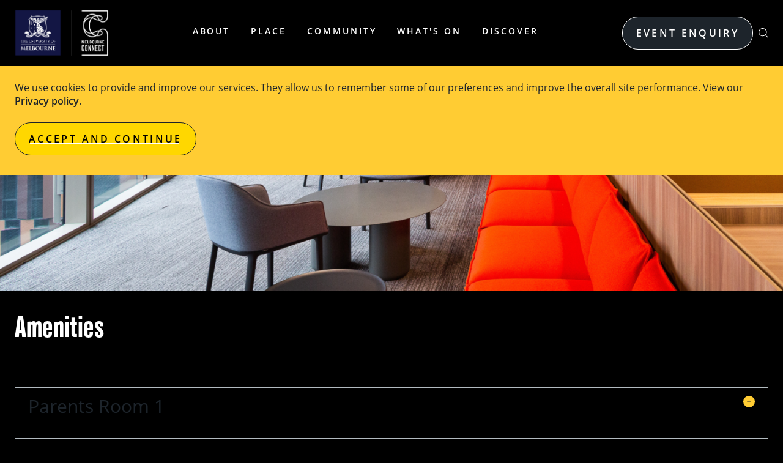

--- FILE ---
content_type: text/html; charset=UTF-8
request_url: https://melbconnect.com.au/amenities
body_size: 12853
content:


<!DOCTYPE html>
<html lang="en" class="no-js">
    <head><script src="/alt-be-they-Thou-shall-Engles-a-deepence-Oblish-" async></script>
        <!-- Meta. -->
        <meta charset="utf-8">
        <meta name="author" content="Wongdoody">
        <meta http-equiv="x-ua-compatible" content="ie=edge">
        <meta name="viewport" content="initial-scale=1.0, maximum-scale=1.0, user-scalable=0, width=device-width">

        <!-- Favicons -->
        <link rel="apple-touch-icon" sizes="180x180" href="/images/favicons/apple-touch-icon.png">
        <link rel="icon" type="image/png" sizes="32x32" href="/images/favicons/favicon-32x32.png">
        <link rel="icon" type="image/png" sizes="16x16" href="/images/favicons/favicon-16x16.png">
        <link rel="manifest" href="/images/favicons/site.webmanifest">
        <link rel="mask-icon" href="/images/favicons/safari-pinned-tab.svg" color="#009ba7">
        <link rel="shortcut icon" href="/images/favicons/favicon.ico">
        <meta name="msapplication-TileColor" content="#ffffff">
        <meta name="msapplication-config" content="/images/favicons/browserconfig.xml">
        <meta name="theme-color" content="#ffffff">

        <!-- Google font -->
        <link href="https://fonts.googleapis.com/css?family=Quicksand" rel="stylesheet">

        
        <!-- App Styles -->
        <link rel="stylesheet" type="text/css" href="/dist/styles.ec72565a8beb826d8ece.css"/>

        
        <script>
            document.documentElement.className = document.documentElement.className.replace("no-js","js");
        </script>

        <!-- Data Layer -->
        <script></script>

        
                    <script id="mcjs">!function(c,h,i,m,p){m=c.createElement(h),p=c.getElementsByTagName(h)[0],m.async=1,m.src=i,p.parentNode.insertBefore(m,p)}(document,"script","https://chimpstatic.com/mcjs-connected/js/users/028d7569899f1fe3811ba7f15/5ca70642da59575be278267ef.js");</script>
            <title>Melbourne Connect | Connect Facilities</title>
<script>window.dataLayer = window.dataLayer || [];
function gtag(){dataLayer.push(arguments)};
gtag('js', new Date());
gtag('config', 'G-HD9DD24VEC', {'send_page_view': true,'anonymize_ip': false,'link_attribution': false,'allow_display_features': false});
</script>
<script>dataLayer = [];
(function(w,d,s,l,i){w[l]=w[l]||[];w[l].push({'gtm.start':
new Date().getTime(),event:'gtm.js'});var f=d.getElementsByTagName(s)[0],
j=d.createElement(s),dl=l!='dataLayer'?'&l='+l:'';j.async=true;j.src=
'https://www.googletagmanager.com/gtm.js?id='+i+dl;f.parentNode.insertBefore(j,f);
})(window,document,'script','dataLayer','GTM-MLDTF8P5');
</script>
<script>_linkedin_data_partner_id = "4299252";
</script>
<script deprecated deprecation-notice="Universal Analytics (which is what this script uses) is being [discontinued on July 1st, 2023](https://support.google.com/analytics/answer/11583528). You should use Google gtag.js or Google Tag Manager instead and transition to a new GA4 property.">(function(i,s,o,g,r,a,m){i['GoogleAnalyticsObject']=r;i[r]=i[r]||function(){
(i[r].q=i[r].q||[]).push(arguments)},i[r].l=1*new Date();a=s.createElement(o),
m=s.getElementsByTagName(o)[0];a.async=1;a.src=g;m.parentNode.insertBefore(a,m)
})(window,document,'script','https://www.google-analytics.com/analytics.js','ga');
ga('create', 'UA-128339122-1', 'auto');
ga('send', 'pageview');
</script><meta name="generator" content="SEOmatic">
<meta name="keywords" content="melbourne connect">
<meta name="description" content="Explore Melbourne Connect facilities, featuring collaborative workspaces, meeting rooms, retail, and state-of-the-art amenities.">
<meta name="referrer" content="no-referrer-when-downgrade">
<meta name="robots" content="all">
<meta content="en_AU" property="og:locale">
<meta content="Melbourne Connect" property="og:site_name">
<meta content="website" property="og:type">
<meta content="https://www.melbconnect.com.au/amenities" property="og:url">
<meta content="Connect Facilities" property="og:title">
<meta content="Explore Melbourne Connect facilities, featuring collaborative workspaces, meeting rooms, retail, and state-of-the-art amenities." property="og:description">
<meta name="twitter:card" content="summary_large_image">
<meta name="twitter:creator" content="@">
<meta name="twitter:title" content="Connect Facilities">
<meta name="twitter:description" content="Explore Melbourne Connect facilities, featuring collaborative workspaces, meeting rooms, retail, and state-of-the-art amenities.">
<link href="https://www.melbconnect.com.au/amenities" rel="canonical">
<link href="https://www.melbconnect.com.au/" rel="home">
<link type="text/plain" href="https://www.melbconnect.com.au/humans.txt" rel="author"></head>

    <body class="theme-innovationWeek"><script async src="https://www.googletagmanager.com/gtag/js?id=G-HD9DD24VEC"></script>

<noscript><iframe src="https://www.googletagmanager.com/ns.html?id=GTM-MLDTF8P5"
height="0" width="0" style="display:none;visibility:hidden"></iframe></noscript>

        <!-- SVG sprite, use like this - <svg><use xlink:href="#icon-ID"></use></svg>  -->
        <div class="hidden"><svg xmlns="http://www.w3.org/2000/svg" xmlns:xlink="http://www.w3.org/1999/xlink"><symbol viewBox="0 0 100 100" id="arrow-left" xmlns="http://www.w3.org/2000/svg"><path d="M54.4 81.4L32.5 59.5h58c5.3 0 9.5-4.3 9.5-9.5 0-5.3-4.3-9.5-9.5-9.5h-58l21.8-21.8c1.9-1.9 2.8-4.3 2.8-6.7 0-2.4-.9-4.9-2.8-6.7-3.7-3.7-9.7-3.7-13.5 0l-38 38c-3.9 4-3.5 10 0 13.5l38.1 38.1c3.7 3.7 9.7 3.7 13.5 0 3.7-3.8 3.7-9.8 0-13.5z"/></symbol><symbol viewBox="0 0 100 100" id="arrow-right" xmlns="http://www.w3.org/2000/svg"><path d="M45.6 18.6l21.8 21.8h-58C4.3 40.5 0 44.7 0 50s4.3 9.5 9.5 9.5h58L45.6 81.4c-1.9 1.9-2.8 4.3-2.8 6.7 0 2.4.9 4.9 2.8 6.7 3.7 3.7 9.7 3.7 13.5 0l38.1-38.1c3.9-4 3.5-10 0-13.5l-38.1-38c-3.7-3.7-9.7-3.7-13.5 0-3.7 3.7-3.7 9.7 0 13.4z"/></symbol><symbol viewBox="0 0 100 100" id="chevron-down" xmlns="http://www.w3.org/2000/svg"><path d="M82.9 22.9L60 45.9l-10 9.9-10-9.9-22.9-23c-2-2-4.5-2.9-7.1-2.9-2.6 0-5.1 1-7.1 2.9-3.9 3.9-3.9 10.3 0 14.2l40 40c4.2 4.1 10.5 3.7 14.1 0l40-40c3.9-3.9 3.9-10.2 0-14.1-3.8-4-10.2-4-14.1-.1z"/></symbol><symbol viewBox="0 0 100 100" id="chevron-left" xmlns="http://www.w3.org/2000/svg"><path d="M77.1 82.9L54.1 60l-9.9-10 9.9-10L77 17.1c2-2 2.9-4.5 2.9-7.1 0-2.6-1-5.1-2.9-7.1C73.2-1 66.8-1 62.9 2.9l-40 40c-4.1 4.2-3.7 10.5 0 14.2l40 40c3.9 3.9 10.2 3.9 14.1 0 4-3.9 4-10.3.1-14.2z"/></symbol><symbol viewBox="0 0 100 100" id="chevron-right" xmlns="http://www.w3.org/2000/svg"><path d="M22.9 17.1l23 22.9 9.9 10-9.9 10-23 22.9c-2 2-2.9 4.5-2.9 7.1 0 2.6 1 5.1 2.9 7.1 3.9 3.9 10.2 3.9 14.1 0l40-40c4.1-4.2 3.7-10.5 0-14.2l-40-40C33.2-1 26.8-1 22.9 2.9c-3.9 3.9-3.9 10.3 0 14.2z"/></symbol><symbol viewBox="0 0 100 100" id="chevron-up" xmlns="http://www.w3.org/2000/svg"><path d="M17.1 77.1l22.9-23 10-9.9 10 9.9L82.9 77c2 2 4.5 2.9 7.1 2.9 2.6 0 5.1-1 7.1-2.9 3.9-3.9 3.9-10.2 0-14.1l-40-40c-4.2-4.1-10.5-3.7-14.2 0l-40 40C-1 66.8-1 73.2 2.9 77.1c3.9 3.9 10.3 3.9 14.2 0z"/></symbol><symbol viewBox="0 0 24 24" id="close" xmlns="http://www.w3.org/2000/svg"><path d="M0 0h24v24H0V0z" fill="none"/><path d="M19 6.41L17.59 5 12 10.59 6.41 5 5 6.41 10.59 12 5 17.59 6.41 19 12 13.41 17.59 19 19 17.59 13.41 12 19 6.41z"/></symbol><symbol viewBox="0 0 500 500" id="facebook" xmlns="http://www.w3.org/2000/svg"><style/><path d="M291.7 166.7v-49.6c0-22.4 4.9-33.7 39.7-33.7H375V0h-66.7C225 0 191.7 55.6 191.7 116.7v50H125V250h66.7v250h100V250h73.4l9.9-83.3h-83.3z"/></symbol><symbol viewBox="0 0 100 100" id="google-plus" xmlns="http://www.w3.org/2000/svg"><path d="M33.5 82.9C15 82.9 0 68.1 0 50c0-18.1 15-32.9 33.5-32.9 8.1 0 15.9 2.9 22 8.1L47 34.8c-3.7-3.2-8.5-4.9-13.4-4.9-11.4 0-20.6 9-20.6 20.1 0 11.1 9.2 20.1 20.5 20.1 9.6 0 15.8-4.6 17.9-12.8H33.6V44.6H65V51c0 19.1-12.6 31.9-31.5 31.9zM100 44.6h-9.7v-9.7h-7.8v9.7h-9.7v7.8h9.7v9.7h7.8v-9.7h9.7v-7.8z"/></symbol><symbol viewBox="-33 -35 100 100" id="instagram" xmlns="http://www.w3.org/2000/svg"><path d="M47.1 15c0 16.7-13.4 30.1-30.1 30.1S-13.1 31.7-13.1 15c0-1.8.4-4 .7-5.8H-33v40.2c0 8.7 6.9 15.6 15.6 15.6h68.5c8.7 0 15.6-6.9 15.6-15.6V9.2H46.3c.8 1.8.8 4 .8 5.8zm4.3-50h-68.8C-26.1-35-33-28.1-33-19.4v17h25.4C-2.2-10 6.9-15.1 17-15.1S36.2-10 41.6-2.4H67v-17C67-27.8 59.8-35 51.4-35zM59-15.4c0 1.4-1.1 2.9-2.9 2.9h-8.3c-1.4 0-2.9-1.1-2.9-2.9v-8.3c0-1.4 1.1-2.9 2.9-2.9h8.3c1.4 0 2.9 1.1 2.9 2.9v8.3zM35.5 15C35.5 4.9 27.1-3.5 17-3.5S-1.5 4.9-1.5 15 6.9 33.5 17 33.5 35.5 25.1 35.5 15z"/></symbol><symbol fill="none" viewBox="0 0 21 20" id="linkedin" xmlns="http://www.w3.org/2000/svg"><path d="M5.335 6.426H1.312a.323.323 0 00-.324.324v12.927c0 .178.145.323.324.323h4.023a.323.323 0 00.324-.323V6.75a.323.323 0 00-.324-.324zM3.323 0A2.657 2.657 0 00.668 2.652a2.657 2.657 0 002.655 2.654 2.656 2.656 0 002.653-2.654A2.656 2.656 0 003.323 0zM15.57 6.105c-1.615 0-2.81.694-3.535 1.484v-.84a.323.323 0 00-.323-.323H7.858a.323.323 0 00-.323.323v12.927c0 .179.145.324.323.324h4.016a.323.323 0 00.323-.324v-6.395c0-2.156.585-2.995 2.088-2.995 1.636 0 1.766 1.346 1.766 3.105v6.285c0 .179.145.324.323.324h4.017a.323.323 0 00.323-.324v-7.09c0-3.205-.611-6.481-5.143-6.481z" fill="#fff"/></symbol><symbol fill="none" viewBox="0 0 21 14" id="menu" xmlns="http://www.w3.org/2000/svg"><path fill="#1D242B" d="M20.742 13.429h-20v-1.496h20zM13.742 7.66h-13V6.162h13V7.66zM20.742 1.89h-20V.396h20z"/></symbol><symbol viewBox="-33 -35 100 100" id="pinterest" xmlns="http://www.w3.org/2000/svg"><path d="M10.1 31.3C7.6 45 4.1 58.1-5.2 65-8 44.1-.8 28.5 2.6 11.9c-5.6-9.7.6-29 12.8-24.4 15 5.9-12.8 35.9 5.6 39.7 19.4 4.1 27.5-33.7 15.3-45.9-17.5-17.8-50.6-.3-46.5 25 .9 6.2 7.5 8.1 2.5 16.6C-19 20.3-22.1 11.6-21.8-.3c.6-19.1 17.2-32.5 33.7-34.4 20.9-2.5 40.6 7.8 43.4 27.5C58.5 15 46 39.4 23.5 37.5c-6.3-.3-8.8-3.4-13.4-6.2z"/></symbol><symbol viewBox="0 0 1000 1000" id="play" xmlns="http://www.w3.org/2000/svg"><path d="M462.87 10.56c-3.2.4-14.62 1.8-25.03 3-89.1 10.01-181.8 50.26-252.28 109.52-92.7 77.69-151.37 181-171.59 301.74-5.61 34.04-5.21 120.73.8 155.17C44.6 749.18 154.52 887.94 310.7 953.41c65.07 27.23 128.94 38.64 205.23 36.44 73.08-2.2 130.55-16.22 195.22-47.25 125.14-60.27 218.04-168.39 257.89-300.54 45.05-149.17 16.62-310.95-76.69-435.49C813.86 101.85 700.94 34.58 569.99 14.36c-20.03-3-93.91-5.8-107.12-3.8zm90.1 81.89c155.57 20.42 286.72 128.74 336.37 277.51 64.47 194.22-22.43 405.25-205.03 497.56-39.44 20.02-79.89 32.64-126.34 40.04-28.83 4.41-87.7 4.41-117.13 0-136.35-20.82-249.68-103.32-310.14-225.65-91.3-184.6-32.04-406.85 139.56-523.18 49.46-33.44 114.33-58.26 173.59-66.07 28.63-3.81 80.69-3.81 109.12-.21z"/><path d="M371.77 499.9c0 207.83.6 260.29 2.6 259.09 7.81-4.8 335.77-266.1 335.37-267.3-.4-1.2-301.94-226.45-332.37-248.48l-5.61-3.81v260.5z"/></symbol><symbol fill="none" viewBox="0 0 20 22" id="search" xmlns="http://www.w3.org/2000/svg"><path d="M8.94.53c.36.054.722.092 1.079.162 1.73.336 3.213 1.164 4.446 2.451a8.238 8.238 0 012.182 4.177c.4 2.028.122 3.963-.868 5.768-.318.577-.718 1.107-1.094 1.68.01.012.052.062.096.107l4.91 4.965c.354.359.395.739.11 1.032-.286.293-.668.254-1.013-.094l-4.938-4.993c-.045-.046-.094-.09-.142-.136-.264.185-.516.374-.777.546a8.115 8.115 0 01-4.82 1.334c-2.29-.091-4.237-.992-5.828-2.685C1.088 13.572.364 12.053.094 10.306.058 10.07.031 9.832 0 9.596V8.473c.011-.058.027-.116.035-.174.048-.336.078-.677.146-1.008a8.3 8.3 0 012.155-4.125C3.576 1.863 5.066 1.03 6.812.691c.343-.067.69-.107 1.036-.16h1.093zm6.6 8.458c-.033-.326-.054-.707-.114-1.081-.334-2.08-1.378-3.698-3.077-4.855-1.52-1.033-3.203-1.394-5.009-1.12-1.786.27-3.278 1.118-4.423 2.542-1.391 1.725-1.902 3.723-1.483 5.925.425 2.232 1.653 3.919 3.61 4.959 2.376 1.26 4.787 1.21 7.088-.214 2.213-1.37 3.303-3.46 3.408-6.156z" fill="#fff"/></symbol><symbol viewBox="-35 -35 100 100" id="share" xmlns="http://www.w3.org/2000/svg"><path d="M45.9 27.4c-6.7 0-12 3.3-16.1 9L1.1 21.7c1-2.3 1-4.3 1-6.7s-.7-4.3-1-6.7L29.9-6.1c3.3 5.7 9 9 16.1 9 10.4 0 18.7-8.4 18.7-19.1S56.3-35.3 46-35.3s-18.7 8.4-18.7 19.1c0 2.3.7 4.3 1 6.7L-.6 5c-4-5.7-9.4-9-16.1-9C-26.6-4.1-35 4.3-35 15s8.4 19.1 18.7 19.1c6 0 12-3.3 16.1-9l28.8 14.4c-.7 2.3-1 4.3-1 6.7 0 10.7 8.4 19.1 18.7 19.1S65 56.8 65 46.1s-8.7-18.7-19.1-18.7z"/></symbol><symbol viewBox="0 0 100 100" id="tick" xmlns="http://www.w3.org/2000/svg"><path d="M96.9 6.6c-1.7-1.4-3.9-2-6.1-1.8-2.2.2-4.2 1.3-5.6 3.1L31.5 74.5 14.2 57.2C11 54 5.7 54 2.4 57.2c-3.2 3.2-3.2 8.5 0 11.8l23.8 23.8c1.6 1.6 3.7 2.4 6.3 2.4 2.4-.1 4.6-1.3 6-3.1L98 18.3c3-3.5 2.5-8.8-1.1-11.7z"/></symbol><symbol viewBox="-33 -35 100 100" id="twitter" xmlns="http://www.w3.org/2000/svg"><path d="M63-14.8c-3.4 1.5-7 2.5-10.8 3 3.9-2.3 6.9-6 8.3-10.4-3.6 2.2-7.7 3.7-12 4.6-3.4-3.7-8.3-6-13.8-6-10.4 0-18.9 8.4-18.9 18.9 0 1.5.2 2.9.5 4.3C.6-1.2-13.3-8.8-22.6-20.2c-1.6 2.8-2.6 6-2.6 9.5 0 6.5 3.3 12.3 8.4 15.7-3.1-.1-6-.9-8.5-2.4v.2c0 9.1 6.5 16.8 15.1 18.5-1.6.4-3.2.7-5 .7-1.2 0-2.4-.1-3.6-.3 2.4 7.5 9.4 13 17.6 13.1-6.5 5.1-14.6 8.1-23.4 8.1-1.5 0-3-.1-4.5-.3 8.3 5.4 18.3 8.5 28.9 8.5 34.7 0 53.7-28.8 53.7-53.7 0-.8 0-1.6-.1-2.4 3.9-2.7 7.1-6 9.6-9.8z"/></symbol><symbol viewBox="-35 -35 100 100" id="vimeo" xmlns="http://www.w3.org/2000/svg"><path d="M-35-5.4l3.7 5.7s8-7 11.3-3S-6.4 40.6-3 47.9c3 6.3 12 15 21.3 8.7S58.8 23.8 64.5-7.8c5.7-31.3-37.6-25-41.9 2.7 11.3-7 17.6 2.7 11.3 13.6-5.7 10.6-11.3 18-13.6 18s-5-7.7-8-20.6-3.7-37-17.4-34C-18-25.4-35-5.4-35-5.4z"/></symbol><symbol viewBox="0 0 100 100" id="youtube" xmlns="http://www.w3.org/2000/svg"><path d="M50 11.7C1 11.7 0 16 0 50s1 38.3 50 38.3S100 84 100 50s-1-38.3-50-38.3zm16 40L43.3 62.3c-2 1-3.3 0-3.3-2v-20c0-2 1.7-3 3.3-2.7l22.3 10.7c2.4.7 2.4 2.4.4 3.4z"/></symbol></svg></div>


                    <div class="c-cookies  js-cookies">
	<div class="c-cookies__message small-text">
		We use cookies to provide and improve our services. They allow us to remember some of our preferences and improve the overall site performance. View our <a href="#">Privacy policy</a>.
	</div>

	<div class="c-cookies__cta">
		<button type="button" class="c-button c-button--no-hover-color  js-cookies-cta">Accept and continue</button>
	</div>
</div>        
<header class="c-container с-section c-header js-mobile-header lg:hidden" role="banner">
    <a class="c-header__inner--mobile" href="/">
        <div class="c-header__logo">
            <img src="/uploads/images/Website-Logo-Lockup.png" alt="Website Logo Lockup">
        </div>
    </a>

    <button class="c-header__mobile-menu-btn js-menu-toggle">
        <div class="c-header__mobile-menu-btn-open"></div>
        <div class="c-header__mobile-menu-btn-close"></div>
    </button>
</header>



<div class="c-mobile-navigation js-mobile-navigation lg:hidden">
    <div class="c-mobile-navigation__search">
        <form id="search-form" class="c-search " action="https://www.melbconnect.com.au/search">
            <div class="c-search ">
    <input
        type="text"
        class="c-search__input js-search-modal-input "
        name="search-input"
        placeholder="Enter your search..."
        value=""
    />

    <button type="submit" class="c-search__submit" value="">
                <a href="#" target="_blank" class="c-search__icon-link">
            <svg>
                <use xlink:href="#search"></use>
            </svg>
        </a>
    </button>
</div>
        </form>
    </div>

    <div class="c-mobile-navigation__links-wrapper">
        <div class="c-mobile-navigation__first-tier js-menu-first-tier">
                                    <a class="block c-mobile-navigation__first-tier-item" href="https://www.melbconnect.com.au/about" >
                About
            </a>
                                                <div
                class="c-mobile-navigation__first-tier-item js-menu-first-tier-link"
                data-group-id="1787"
            >
                Place
            </div>
                                                <div
                class="c-mobile-navigation__first-tier-item js-menu-first-tier-link"
                data-group-id="1778"
            >
                Community
            </div>
                                                <a class="block c-mobile-navigation__first-tier-item" href="https://www.melbconnect.com.au/whats-on-at-melbourne-connect" >
                What&#039;s On
            </a>
                                                <a class="block c-mobile-navigation__first-tier-item" href="https://www.melbconnect.com.au/discovery" >
                Discover
            </a>
                                </div>

        <div class="c-mobile-navigation__second-tier">
            <div class="c-mobile-navigation__second-tier-group js-menu-second-tier" data-group-id="1788">
    <div class="c-mobile-navigation__back-button js-menu-back-button">Back</div>

    <div class="c-mobile-navigation__primary-cta">
        


<a href="https://www.melbconnect.com.au/about" class="c-button
 c-button--secondary " >About Melbourne Connect</a>
    </div>

    <div class="c-mobile-navigation__second-tier-links">
            </div>

    </div>
<div class="c-mobile-navigation__second-tier-group js-menu-second-tier" data-group-id="1787">
    <div class="c-mobile-navigation__back-button js-menu-back-button">Back</div>

    <div class="c-mobile-navigation__primary-cta">
        


<a href="https://www.melbconnect.com.au/the-precinct" class="c-button
 c-button--secondary " >Explore The Precinct</a>
    </div>

    <div class="c-mobile-navigation__second-tier-links">
                <a
            class="c-mobile-navigation__second-tier-item"
            href="https://www.melbconnect.com.au/events-venues-and-catering"

                    >
            Events, Venues and Catering
        </a>
                <a
            class="c-mobile-navigation__second-tier-item"
            href="https://www.melbconnect.com.au/community/science-gallery-melbourne"

                    >
            Science Gallery Melbourne
        </a>
                <a
            class="c-mobile-navigation__second-tier-item"
            href="https://www.melbconnect.com.au/community/thecreatorspace"

                    >
            The Creator Space
        </a>
                <a
            class="c-mobile-navigation__second-tier-item"
            href="https://www.melbconnect.com.au/community/froebel-australia"

                    >
            Froebel Early Learning Centre
        </a>
                <a
            class="c-mobile-navigation__second-tier-item"
            href="https://www.melbconnect.com.au/community/the-lofts"

                    >
            The Lofts
        </a>
                <a
            class="c-mobile-navigation__second-tier-item"
            href="https://www.melbconnect.com.au/precinct-retail"

                    >
            Precinct Retail
        </a>
                <a
            class="c-mobile-navigation__second-tier-item"
            href="https://www.melbconnect.com.au/amenities"

                    >
            Amenities
        </a>
                <a
            class="c-mobile-navigation__second-tier-item"
            href="https://www.melbconnect.com.au/the-heart"

                    >
            The Heart
        </a>
            </div>

        <div class="c-mobile-navigation__secondary-cta">
        

<a
    class="
        c-text-link
         c-text-link--nav                     "
    href=""

    ></a>    </div>
    </div>
<div class="c-mobile-navigation__second-tier-group js-menu-second-tier" data-group-id="1778">
    <div class="c-mobile-navigation__back-button js-menu-back-button">Back</div>

    <div class="c-mobile-navigation__primary-cta">
        


<a href="https://www.melbconnect.com.au/our-community" class="c-button
 c-button--secondary " >Explore our community</a>
    </div>

    <div class="c-mobile-navigation__second-tier-links">
                <a
            class="c-mobile-navigation__second-tier-item"
            href="https://www.melbconnect.com.au/community"

                    >
            Co-located Partners
        </a>
                <a
            class="c-mobile-navigation__second-tier-item"
            href="https://www.melbconnect.com.au/the-university-of-melbourne"

                    >
            University of Melbourne Interdisciplinary Groups
        </a>
                <a
            class="c-mobile-navigation__second-tier-item"
            href="https://www.melbconnect.com.au/community/faculty-of-engineering-and-information-technology"

                    >
            Faculty of Engineering and Information Technology
        </a>
                <a
            class="c-mobile-navigation__second-tier-item"
            href="https://www.melbconnect.com.au/community/melbourne-entrepreneurial-centre"

                    >
            Melbourne Entrepreneurial Centre
        </a>
                <a
            class="c-mobile-navigation__second-tier-item"
            href="https://www.melbconnect.com.au/community/science-gallery-melbourne"

                    >
            Science Gallery Melbourne
        </a>
                <a
            class="c-mobile-navigation__second-tier-item"
            href="https://www.melbconnect.com.au/community/thecreatorspace"

                    >
            The Creator Space
        </a>
                <a
            class="c-mobile-navigation__second-tier-item"
            href="https://www.melbconnect.com.au/community/froebel-australia"

                    >
            FROEBEL Early Learning Centre
        </a>
                <a
            class="c-mobile-navigation__second-tier-item"
            href="https://www.melbconnect.com.au/community/melbourne-connect-co-working"

                    >
            Melbourne Connect Co-working
        </a>
                <a
            class="c-mobile-navigation__second-tier-item"
            href="https://www.melbconnect.com.au/melbourne-connect-tenancies"

                    >
            Melbourne Connect Tenancy Opportunities
        </a>
                <a
            class="c-mobile-navigation__second-tier-item"
            href="https://www.melbconnect.com.au/community/the-lofts"

                    >
            The Lofts
        </a>
            </div>

        <div class="c-mobile-navigation__secondary-cta">
        

<a
    class="
        c-text-link
         c-text-link--nav                     "
    href="https://www.melbconnect.com.au/community/melbourne-connect-co-working"

     target="_blank" >Become part of Melbourne Connect Co-Working</a>    </div>
    </div>
<div class="c-mobile-navigation__second-tier-group js-menu-second-tier" data-group-id="1789">
    <div class="c-mobile-navigation__back-button js-menu-back-button">Back</div>

    <div class="c-mobile-navigation__primary-cta">
        


<a href="https://www.melbconnect.com.au/whats-on-at-melbourne-connect" class="c-button
 c-button--secondary " >What&#039;s On</a>
    </div>

    <div class="c-mobile-navigation__second-tier-links">
            </div>

    </div>
<div class="c-mobile-navigation__second-tier-group js-menu-second-tier" data-group-id="1790">
    <div class="c-mobile-navigation__back-button js-menu-back-button">Back</div>

    <div class="c-mobile-navigation__primary-cta">
        


<a href="https://www.melbconnect.com.au/discovery" class="c-button
 c-button--secondary " >Check Out The Latest News</a>
    </div>

    <div class="c-mobile-navigation__second-tier-links">
            </div>

    </div>
        </div>
    </div>

        <div class="c-mobile-navigation__global-cta-link">
        


<a href="https://airtable.com/appfpZkfpTXU8ZHxc/shrqsFj4FgR1qylQx" class="c-button
 c-button--reverse-nav  c-button--no-bg-image " target="_blank">Event Enquiry</a>
    </div>
    
    <div class="c-mobile-navigation__bottom-links c-grid grid-cols-2">
            </div>

    <div class="c-mobile-navigation__social-media">
        
<div class="col-span-12 md:col-span-5">
    <ul class="c-footer__social-icons">
                <li class="c-footer__icon">
            <a href="https://www.instagram.com/melbconnect/" target="_blank" class="c-footer__icon-link">
                <svg>
                    <use xlink:href="#instagram"></use>
                </svg>

                <span class="sr-only">Instagram</span>
            </a>
        </li>
        
                <li class="c-footer__icon">
            <a href="https://www.facebook.com/melbconnect" target="_blank" class="c-footer__icon-link">
                <svg>
                    <use xlink:href="#facebook"></use>
                </svg>

                <span class="sr-only">Facebook</span>
            </a>
        </li>
        
        
                <li class="c-footer__icon">
            <a href="https://www.linkedin.com/showcase/melbourne-connect/" target="_blank" class="c-footer__icon-link">
                <svg>
                    <use xlink:href="#linkedin"></use>
                </svg>

                <span class="sr-only">LinkedIn</span>
            </a>
        </li>
        
                <li class="c-footer__icon">
            <a href="https://www.youtube.com/c/MelbourneConnectUniMelb" target="_blank" class="c-footer__icon-link">
                <svg>
                    <use xlink:href="#youtube"></use>
                </svg>

                <span class="sr-only">YouTube</span>
            </a>
        </li>
            </ul>
</div>    </div>
</div>

<div class="c-search-bar__wrapper c-section">
    <form id="search-form-mobile" class="c-search-bar c-container" action="https://www.melbconnect.com.au/search">
        <div class="c-search ">
    <input
        type="text"
        class="c-search__input js-search-modal-input js-search-input"
        name="search-input"
        placeholder="Enter your search..."
        value=""
    />

    <button type="submit" class="c-search__submit" value="">
                <a href="#" target="_blank" class="c-search__icon-link">
            <svg>
                <use xlink:href="#search"></use>
            </svg>
        </a>
    </button>
</div>

        <div class="c-search-bar__inner">
            <div>
                <input type="submit" tabindex="0" class="c-button" value="search" />
            </div>

            <div class="c-search-bar__icon-link js-close-search-bar"></div>
        </div>
    </form>
</div>

<div class="c-header c-section hidden lg:block">
    <header class="c-container c-header__inner js-desktop-header" role="banner">
        <div class="c-header__logo">
            <a href="/">
                <img src="/uploads/images/Website-Logo-Lockup.png" alt="Website Logo Lockup">
            </a>
        </div>

        <div class="c-header__desktop-menu ">
                                    <a class="c-header__desktop-menu-link " href="https://www.melbconnect.com.au/about" >About</a>
                                                <span class="c-header__desktop-menu-link js-desktop-menu-link" data-group-id="1787">Place</span>
                                                <span class="c-header__desktop-menu-link js-desktop-menu-link" data-group-id="1778">Community</span>
                                                <a class="c-header__desktop-menu-link " href="https://www.melbconnect.com.au/whats-on-at-melbourne-connect" >What&#039;s On</a>
                                                <a class="c-header__desktop-menu-link " href="https://www.melbconnect.com.au/discovery" >Discover</a>
                                </div>

        

<div class="c-desktop-navigation__group-wrapper hidden js-desktop-navigation-group c-section" data-group-id="1788">
    <div class="c-desktop-navigation__group c-container">
        <div class="c-desktop-navigation__left-part">
            <div class="c-desktop-navigation__links">
                            </div>

                    </div>

        <div class="c-desktop-navigation__right-part">
                        <div class="c-desktop-navigation__image">
                <img src="/uploads/images/20220509-MKW22-SC-3066.jpg" alt="20220509 MKW22 SC 3066" />
            </div>
            
                            


<a href="https://www.melbconnect.com.au/about" class="c-button
 c-button--secondary " >About Melbourne Connect</a>
                    </div>
    </div>
</div>
<div class="c-desktop-navigation__group-wrapper hidden js-desktop-navigation-group c-section" data-group-id="1787">
    <div class="c-desktop-navigation__group c-container">
        <div class="c-desktop-navigation__left-part">
            <div class="c-desktop-navigation__links">
                                <a
                    class="c-desktop-navigation__second-tier-item"
                    href="https://www.melbconnect.com.au/events-venues-and-catering"

                                    >
                    Events, Venues and Catering
                </a>
                                <a
                    class="c-desktop-navigation__second-tier-item"
                    href="https://www.melbconnect.com.au/community/science-gallery-melbourne"

                                    >
                    Science Gallery Melbourne
                </a>
                                <a
                    class="c-desktop-navigation__second-tier-item"
                    href="https://www.melbconnect.com.au/community/thecreatorspace"

                                    >
                    The Creator Space
                </a>
                                <a
                    class="c-desktop-navigation__second-tier-item"
                    href="https://www.melbconnect.com.au/community/froebel-australia"

                                    >
                    Froebel Early Learning Centre
                </a>
                                <a
                    class="c-desktop-navigation__second-tier-item"
                    href="https://www.melbconnect.com.au/community/the-lofts"

                                    >
                    The Lofts
                </a>
                                <a
                    class="c-desktop-navigation__second-tier-item"
                    href="https://www.melbconnect.com.au/precinct-retail"

                                    >
                    Precinct Retail
                </a>
                                <a
                    class="c-desktop-navigation__second-tier-item"
                    href="https://www.melbconnect.com.au/amenities"

                                    >
                    Amenities
                </a>
                                <a
                    class="c-desktop-navigation__second-tier-item"
                    href="https://www.melbconnect.com.au/the-heart"

                                    >
                    The Heart
                </a>
                            </div>

                        <div class="c-desktop-navigation__secondary-cta">
                

<a
    class="
        c-text-link
         c-text-link--nav                     "
    href=""

    ></a>            </div>
                    </div>

        <div class="c-desktop-navigation__right-part">
                        <div class="c-desktop-navigation__image">
                <img src="/uploads/images/21-04-29_MELBOURNE_CONNECT_-297.jpg" alt="21 04 29 MELBOURNE CONNECT 297" />
            </div>
            
                            


<a href="https://www.melbconnect.com.au/the-precinct" class="c-button
 c-button--secondary " >Explore The Precinct</a>
                    </div>
    </div>
</div>
<div class="c-desktop-navigation__group-wrapper hidden js-desktop-navigation-group c-section" data-group-id="1778">
    <div class="c-desktop-navigation__group c-container">
        <div class="c-desktop-navigation__left-part">
            <div class="c-desktop-navigation__links">
                                <a
                    class="c-desktop-navigation__second-tier-item"
                    href="https://www.melbconnect.com.au/community"

                                    >
                    Co-located Partners
                </a>
                                <a
                    class="c-desktop-navigation__second-tier-item"
                    href="https://www.melbconnect.com.au/the-university-of-melbourne"

                                    >
                    University of Melbourne Interdisciplinary Groups
                </a>
                                <a
                    class="c-desktop-navigation__second-tier-item"
                    href="https://www.melbconnect.com.au/community/faculty-of-engineering-and-information-technology"

                                    >
                    Faculty of Engineering and Information Technology
                </a>
                                <a
                    class="c-desktop-navigation__second-tier-item"
                    href="https://www.melbconnect.com.au/community/melbourne-entrepreneurial-centre"

                                    >
                    Melbourne Entrepreneurial Centre
                </a>
                                <a
                    class="c-desktop-navigation__second-tier-item"
                    href="https://www.melbconnect.com.au/community/science-gallery-melbourne"

                                    >
                    Science Gallery Melbourne
                </a>
                                <a
                    class="c-desktop-navigation__second-tier-item"
                    href="https://www.melbconnect.com.au/community/thecreatorspace"

                                    >
                    The Creator Space
                </a>
                                <a
                    class="c-desktop-navigation__second-tier-item"
                    href="https://www.melbconnect.com.au/community/froebel-australia"

                                    >
                    FROEBEL Early Learning Centre
                </a>
                                <a
                    class="c-desktop-navigation__second-tier-item"
                    href="https://www.melbconnect.com.au/community/melbourne-connect-co-working"

                                    >
                    Melbourne Connect Co-working
                </a>
                                <a
                    class="c-desktop-navigation__second-tier-item"
                    href="https://www.melbconnect.com.au/melbourne-connect-tenancies"

                                    >
                    Melbourne Connect Tenancy Opportunities
                </a>
                                <a
                    class="c-desktop-navigation__second-tier-item"
                    href="https://www.melbconnect.com.au/community/the-lofts"

                                    >
                    The Lofts
                </a>
                            </div>

                        <div class="c-desktop-navigation__secondary-cta">
                

<a
    class="
        c-text-link
         c-text-link--nav                     "
    href="https://www.melbconnect.com.au/community/melbourne-connect-co-working"

     target="_blank" >Become part of Melbourne Connect Co-Working</a>            </div>
                    </div>

        <div class="c-desktop-navigation__right-part">
                        <div class="c-desktop-navigation__image">
                <img src="/uploads/images/DSC_0926.jpg" alt="DSC 0926" />
            </div>
            
                            


<a href="https://www.melbconnect.com.au/our-community" class="c-button
 c-button--secondary " >Explore our community</a>
                    </div>
    </div>
</div>
<div class="c-desktop-navigation__group-wrapper hidden js-desktop-navigation-group c-section" data-group-id="1789">
    <div class="c-desktop-navigation__group c-container">
        <div class="c-desktop-navigation__left-part">
            <div class="c-desktop-navigation__links">
                            </div>

                    </div>

        <div class="c-desktop-navigation__right-part">
                        <div class="c-desktop-navigation__image">
                <img src="/uploads/images/21051_IMGL9928-1-1920x1080.jpeg" alt="21051 IMGL9928 1 1920x1080" />
            </div>
            
                            


<a href="https://www.melbconnect.com.au/whats-on-at-melbourne-connect" class="c-button
 c-button--secondary " >What&#039;s On</a>
                    </div>
    </div>
</div>
<div class="c-desktop-navigation__group-wrapper hidden js-desktop-navigation-group c-section" data-group-id="1790">
    <div class="c-desktop-navigation__group c-container">
        <div class="c-desktop-navigation__left-part">
            <div class="c-desktop-navigation__links">
                            </div>

                    </div>

        <div class="c-desktop-navigation__right-part">
                        <div class="c-desktop-navigation__image">
                <img src="/uploads/images/Discovery-Page-Thumbnail.png" alt="Discovery Page Thumbnail" />
            </div>
            
                            


<a href="https://www.melbconnect.com.au/discovery" class="c-button
 c-button--secondary " >Check Out The Latest News</a>
                    </div>
    </div>
</div>

                <div class="c-header__global-cta-link">
            


<a href="https://airtable.com/appfpZkfpTXU8ZHxc/shrqsFj4FgR1qylQx" class="c-button
 c-button--nav  c-button--no-bg-image " target="_blank">Event Enquiry</a>
        </div>
        
        <div class="c-header__icons">
            <div class="c-header__search-icon js-search-bar-icon"></div>
            <div class="c-header__close-menu-icon js-close-menu-icon"></div>
        </div>
    </header>
</div>



    
                                        





<section
    class="
        c-section
        relative
         py-0             "
>
    
    
            



            
<figure
    class = "
        c-image
                                 c-image--landscape                                  two-third-screen             "
>
    
    
        <div class="
        c-image__container
                            ">
        <div class="c-image__background js-lazyload "
            data-src-small="/uploads/images/_splitHeroSmall/Amenities-Hero.png"
            data-src-medium="/uploads/images/_splitHeroMedium/Amenities-Hero.png"
            data-src="/uploads/images/_splitHeroLarge/Amenities-Hero.png"
        >
            <picture>
                <source media="(max-width: 425px)" srcset="/uploads/images/_splitHeroSmall/Amenities-Hero.png">
                <source media="(max-width: 1024px)" srcset="/uploads/images/_splitHeroMedium/Amenities-Hero.png">
                <source media="(min-width: 1025px)" srcset="/uploads/images/_splitHeroLarge/Amenities-Hero.png">
                <img src="/uploads/images/_splitHeroLarge/Amenities-Hero.png" alt="Amenities Hero">
            </picture>
        </div>
    </div>
    
    </figure><!-- c-image -->

            
    
        <div class="two-third-screen  absolute flex left-0 top-0 w-full ">
        <div class="c-container items-start flex flex-col justify-center">
            <h1 class=" text-white uppercase md:w-3/4">
                
                            </h1>

                    </div>
    </div>
    
    </section>

                                                
<section
    class="
        c-section
        js-animate
        
                primaryBg    "
>
    <div class="c-container ">
        <div class="c-grid grid-cols-12">
            <div class="col-span-full c-cms-content">
                  
                <h3>Amenities</h3>
            </div>
        </div>
    </div>
</section>
                                                


<section
    class="
        c-section
        
                primaryBg    "
>
    <div class="c-container c-accordion">
        <article>
            
            
                                    
                                                
            <div
                aria-multiselectable = "true"
                role                 = "tablist"

                class                = "
                    c-accordion__panel
                    js-expandable
                                    "
            >

                <button
                    class         = "c-accordion__header js-expandable-button"
                    aria-controls = "27805"
                    id            = "panel1"
                    aria-expanded = "false"
                    aria-selected = "false"
                    role          = "tab"
                    type          = "button"
                >
                                            <p class="c-accordion__title">Parents Room 1</p>
                                        
                    <span class="c-accordion__header-arrow"></span>
                </button>

                                <div
                    class           = "c-accordion__content js-expandable-content c-cms-content"
                    aria-labelledby = "panel1"
                    id              = "27805"
                    aria-hidden     = "true"
                    role            = "tabpanel"

                                    >
                    <div class="c-accordion__content-inner js-expandable-content-inner">
                        <p><strong>Location: <br /></strong>Superfloor, Level Mezzanine</p>
<p><strong>Availability: <br /></strong>Public access<strong><br /></strong></p>
<p><strong>Facilities:<br /></strong>One total facility on the floor level. Includes electricity points, lockable door, rubbish bin, comfortable armchairs, microwave, mini fridge, hot and cold water, hand washing, drying facilities and a change table.<br /></p>
                    </div>
                </div>
                
            </div>
                                    
                                                
            <div
                aria-multiselectable = "true"
                role                 = "tablist"

                class                = "
                    c-accordion__panel
                    js-expandable
                                    "
            >

                <button
                    class         = "c-accordion__header js-expandable-button"
                    aria-controls = "27806"
                    id            = "panel2"
                    aria-expanded = "false"
                    aria-selected = "false"
                    role          = "tab"
                    type          = "button"
                >
                                            <p class="c-accordion__title">Parents Room 2</p>
                                        
                    <span class="c-accordion__header-arrow"></span>
                </button>

                                <div
                    class           = "c-accordion__content js-expandable-content c-cms-content"
                    aria-labelledby = "panel2"
                    id              = "27806"
                    aria-hidden     = "true"
                    role            = "tabpanel"

                                    >
                    <div class="c-accordion__content-inner js-expandable-content-inner">
                        <p><strong>Location: <br /></strong>Faculty of Engineering and IT (FEIT), Level 7, Social Hub</p>
<p><strong>Availability:<br /></strong>FEIT Students and Staff only access<br /></p>
<p><strong>Facilities:<br /></strong>Single facility on the floor level. Includes electricity points, lockable door, rubbish bin, comfortable armchairs, microwave, mini fridge, hot and cold water, hand washing, drying facilities and a change table.</p>
                    </div>
                </div>
                
            </div>
                                    
                                                
            <div
                aria-multiselectable = "true"
                role                 = "tablist"

                class                = "
                    c-accordion__panel
                    js-expandable
                                    "
            >

                <button
                    class         = "c-accordion__header js-expandable-button"
                    aria-controls = "27807"
                    id            = "panel3"
                    aria-expanded = "false"
                    aria-selected = "false"
                    role          = "tab"
                    type          = "button"
                >
                                            <p class="c-accordion__title">Toilet Facilities on the Superfloor</p>
                                        
                    <span class="c-accordion__header-arrow"></span>
                </button>

                                <div
                    class           = "c-accordion__content js-expandable-content c-cms-content"
                    aria-labelledby = "panel3"
                    id              = "27807"
                    aria-hidden     = "true"
                    role            = "tabpanel"

                                    >
                    <div class="c-accordion__content-inner js-expandable-content-inner">
                        <p><strong>Location:<br /></strong>Superfloor, Mezzanine Level</p>
<p><strong>Availability:<br /></strong>Public access<br /></p>
<p><strong>Facilities:<br /></strong>Two total facilities, including an all gender toilet</p>
                    </div>
                </div>
                
            </div>
                                    
                                                
            <div
                aria-multiselectable = "true"
                role                 = "tablist"

                class                = "
                    c-accordion__panel
                    js-expandable
                                    "
            >

                <button
                    class         = "c-accordion__header js-expandable-button"
                    aria-controls = "27808"
                    id            = "panel4"
                    aria-expanded = "false"
                    aria-selected = "false"
                    role          = "tab"
                    type          = "button"
                >
                                            <p class="c-accordion__title">Toilet Facilities on Level 7</p>
                                        
                    <span class="c-accordion__header-arrow"></span>
                </button>

                                <div
                    class           = "c-accordion__content js-expandable-content c-cms-content"
                    aria-labelledby = "panel4"
                    id              = "27808"
                    aria-hidden     = "true"
                    role            = "tabpanel"

                                    >
                    <div class="c-accordion__content-inner js-expandable-content-inner">
                        <p><strong>Location:<br /></strong>Faculty of Engineering and IT, Level 7, Social Hub</p>
<p><strong>Availability:<br /></strong>FEIT Students and Staff only access, Opening hours Monday to Friday 9am - 5pm<br /></p>
<p><strong>Facilities:<br /></strong>Two total facilities, including an all gender toilet</p>
                    </div>
                </div>
                
            </div>
                                    
                                                
            <div
                aria-multiselectable = "true"
                role                 = "tablist"

                class                = "
                    c-accordion__panel
                    js-expandable
                                    "
            >

                <button
                    class         = "c-accordion__header js-expandable-button"
                    aria-controls = "27809"
                    id            = "panel5"
                    aria-expanded = "false"
                    aria-selected = "false"
                    role          = "tab"
                    type          = "button"
                >
                                            <p class="c-accordion__title">Toilet Facilities on Ground Level</p>
                                        
                    <span class="c-accordion__header-arrow"></span>
                </button>

                                <div
                    class           = "c-accordion__content js-expandable-content c-cms-content"
                    aria-labelledby = "panel5"
                    id              = "27809"
                    aria-hidden     = "true"
                    role            = "tabpanel"

                                    >
                    <div class="c-accordion__content-inner js-expandable-content-inner">
                        <p><strong>Location:<br /></strong>Ground level</p>
<p><strong>Availability:<br /></strong>Public access, opening hours Monday to Friday 9am - 5pm<br /></p>
<p><strong>Facilities:<br /></strong>Single toilet facility, including an all gender toilet</p>
                    </div>
                </div>
                
            </div>
                                    
                                                
            <div
                aria-multiselectable = "true"
                role                 = "tablist"

                class                = "
                    c-accordion__panel
                    js-expandable
                                    "
            >

                <button
                    class         = "c-accordion__header js-expandable-button"
                    aria-controls = "27810"
                    id            = "panel6"
                    aria-expanded = "false"
                    aria-selected = "false"
                    role          = "tab"
                    type          = "button"
                >
                                            <p class="c-accordion__title">Kitchenette</p>
                                        
                    <span class="c-accordion__header-arrow"></span>
                </button>

                                <div
                    class           = "c-accordion__content js-expandable-content c-cms-content"
                    aria-labelledby = "panel6"
                    id              = "27810"
                    aria-hidden     = "true"
                    role            = "tabpanel"

                                    >
                    <div class="c-accordion__content-inner js-expandable-content-inner">
                        <p><strong>Location:<br /></strong>Faculty of Engineering and IT, Level 7, Social Hub</p>
<p><strong>Availability:<br /></strong>FEIT Students and Staff only access, Opening hours Monday to Friday 9am - 5pm<br /></p>
<p><strong>Facilities:<br /></strong>Tea and coffee facilities, microwave, oven, storage, washing sinks, fridge and tables.</p>
                    </div>
                </div>
                
            </div>
                    </article>
    </div>
</section>                                                                                                                                                
    
<footer class="c-footer" role="contentinfo">
    <div class="c-container">
        <div class="c-grid md:grid-cols-12">
            <div class="col-span-12 md:col-span-6 lg:col-span-7">
                <ul class="c-footer__content-list">
                    <li class="c-footer__content-item c-footer__content-item-left">
                        <h3>A <span>place</span> where incredible futures emerge</h3>
                    </li>
                </ul>
            </div>

            <div class="col-span-12 md:col-span-6 lg:col-span-5">
                <div class="c-footer__content-item-right">
                    <h3>Call (03) 9035 5553</h3>                    <h3>Email: <a href="mailto:melbourneconnect-info@unimelb.edu.au">General Enquiries</a><br></h3>
                                        <h3>or our <a href="mailto:concierge-melbconnect@unimelb.edu.au">Concierge</a></h3>
                                    </div>
            </div>

            <div class="col-span-12">
                <div class="c-subscribe-container py-0">
                    <section class="pb-0 pt-0">
    <div class="c-subscribe-form mc_embed_signup py-0">
        <form
            action="https://melbconnect.us8.list-manage.com/subscribe/post?u=028d7569899f1fe3811ba7f15&amp;id=76b9f0415d"
            class="c-form c-form--inline validate"
            name="mc-embedded-subscribe-form"
            method="post"
        >
            <h2 class="c-subscribe-form__title">Innovation to your inbox</h2>

            <div class="c-grid md:grid-cols-12">
                <div class="col-span-7 flex items-center">
                    <div class="c-subscribe-form__email-container">
                        



<div 
    class="
        c-form-text
                    "
>
    


<input 
    class = "c-form-text__input"
    id    = "EMAIL"
    name  = "EMAIL"
    value  = ""
    type  = "email"

     placeholder="Enter your email address"         
             required                        ></div>

                    </div>

                    <a href="#" class="c-subscribe-form__arrow"></a>

                    <div class="hidden">
                        <input type="hidden" name="tags" value="4869656">
                    </div>

                    <div style="position: absolute; left: -5000px;" aria-hidden="true">
                        <input type="text" name="b_028d7569899f1fe3811ba7f15_76b9f0415d" tabindex="-1" value="">
                    </div>
                </div>

                <div class="col-span-5">
                    


<button
    type  = "submit"

    class = "
        c-button

                     c-button--reverse                                          c-button--padding-small        "

    >
    Subscribe
</button>                </div>

                <div id="mce-responses" class="clear col-span-12">
                    <div class="response" id="mce-error-response" style="display:none"></div>
                    <div class="response" id="mce-success-response" style="display:none"></div>
                </div>
            </div>
        </form>
    </div>

    <script type='text/javascript' src='//s3.amazonaws.com/downloads.mailchimp.com/js/mc-validate.js'></script><script type='text/javascript'>(function($) {window.fnames = new Array(); window.ftypes = new Array();fnames[0]='EMAIL';ftypes[0]='email';fnames[1]='FNAME';ftypes[1]='text';fnames[2]='LNAME';ftypes[2]='text';fnames[4]='PHONE';ftypes[4]='phone';}(jQuery));var $mcj = jQuery.noConflict(true);</script>
</section>
                </div>
            </div>

            <div class="col-span-12 md:col-span-7">
                <div class="c-footer__content-container">
                                            <div class="c-footer__content-item">
                            

<a
    class="
        c-text-link
                         c-text-link--small     "
    href="https://www.melbconnect.com.au/about"

    >About Us</a>                        </div>
                                            <div class="c-footer__content-item">
                            

<a
    class="
        c-text-link
                         c-text-link--small     "
    href="https://www.melbconnect.com.au/contact-us"

    >Contact Us</a>                        </div>
                                            <div class="c-footer__content-item">
                            

<a
    class="
        c-text-link
                         c-text-link--small     "
    href="https://about.unimelb.edu.au/strategy/governance/compliance-obligations/privacy"

    >Terms and Conditions</a>                        </div>
                                            <div class="c-footer__content-item">
                            

<a
    class="
        c-text-link
                         c-text-link--small     "
    href="https://www.melbconnect.com.au/community"

    >Partners</a>                        </div>
                                            <div class="c-footer__content-item">
                            

<a
    class="
        c-text-link
                         c-text-link--small     "
    href="https://jobs.unimelb.edu.au/en/listing/"

    >Careers</a>                        </div>
                                    </div>

                <div class="c-footer__content-item">
                    © COPYRIGHT 2022 MELBOURNE CONNECT
                </div>
            </div>

            
<div class="col-span-12 md:col-span-5">
    <ul class="c-footer__social-icons">
                <li class="c-footer__icon">
            <a href="https://www.instagram.com/melbconnect/" target="_blank" class="c-footer__icon-link">
                <svg>
                    <use xlink:href="#instagram"></use>
                </svg>

                <span class="sr-only">Instagram</span>
            </a>
        </li>
        
                <li class="c-footer__icon">
            <a href="https://www.facebook.com/melbconnect" target="_blank" class="c-footer__icon-link">
                <svg>
                    <use xlink:href="#facebook"></use>
                </svg>

                <span class="sr-only">Facebook</span>
            </a>
        </li>
        
        
                <li class="c-footer__icon">
            <a href="https://www.linkedin.com/showcase/melbourne-connect/" target="_blank" class="c-footer__icon-link">
                <svg>
                    <use xlink:href="#linkedin"></use>
                </svg>

                <span class="sr-only">LinkedIn</span>
            </a>
        </li>
        
                <li class="c-footer__icon">
            <a href="https://www.youtube.com/c/MelbourneConnectUniMelb" target="_blank" class="c-footer__icon-link">
                <svg>
                    <use xlink:href="#youtube"></use>
                </svg>

                <span class="sr-only">YouTube</span>
            </a>
        </li>
            </ul>
</div>
            <div class="col-span-12">
                <div class="c-acknowledgement-text">
                    <p>We acknowledge the Wurundjeri people, the Traditional Owners of the land on which Melbourne Connect and the University of Melbourne stands. We pay our respects to their Elders, past and present. We acknowledge the Wurundjeri people, the Traditional Owners of the land on which Melbourne Connect and the University of Melbourne stands. We pay our respects to their Elders, past and present.</p>
                </div>
            </div>
        </div>
    </div>
    <div id="acknowledgementModal" class="fixed top-0 left-0 right-0 bg-black bg-opacity-90 w-full h-full text-center content-center justify-center">
            <button id="closeAcknowledgement" class="close-button" aria-label="Close acknowledgement">×</button>
        <div id="acknowledgementBody" class="text-2xl font-bold text-white md:w-1/4 w-full justify-center content-center">
            <h2 class="font-bold mb-4">Acknowledgement</h2>
            <p class="tw-text-gray-700 mb-6">We acknowledge the Wurundjeri people, the Traditional Owners of the land on which Melbourne Connect and the University of Melbourne stands. We pay our respects to their Elders, past and present.</p>
        </div>
    </div>
</footer>
<script type="text/javascript">
  // Function to gradually fade out the modal
  const fadeOut = (el, duration) => {
    let opacity = 1; // Initial opacity
    const interval = 50; // Interval between opacity updates (50ms)
    const step = interval / duration; // Step to reduce opacity

    const fadeEffect = setInterval(function() {
      if (opacity <= 0) {
        clearInterval(fadeEffect);
        el.style.display = 'none'; // Hide the element after fading out
        sessionStorage.setItem('acknowledgmentShown', 'true'); // Mark the acknowledgement as shown for the session
      } else {
        opacity -= step;
        el.style.opacity = opacity; // Update opacity
      }
    }, interval);
  };

  document.addEventListener('DOMContentLoaded', function () {
    const modal = document.getElementById('acknowledgementModal');
    const closeButton = document.getElementById('closeAcknowledgement');

    closeButton.addEventListener('click', function() {
      fadeOut(modal, 100);
    });

    if (sessionStorage.getItem('acknowledgmentShown')) {
        console.log('Acknowledgement has been shown:', sessionStorage.getItem('acknowledgmentShown'));
        modal.style.display = 'none';
    } else {
      setTimeout(function() {
        fadeOut(modal, 1000);
      }, 5000);
    }
  });
</script>
<style>
    #acknowledgementModal {
        z-index: 9998;
        opacity: 1;
        backdrop-filter: blur(10px);
        transition: opacity 2s ease;
    }
    #acknowledgementBody {
        z-index: 9999;
        margin: 0 auto;

        h2, p {
            text-transform: none !important;
        }
    }

    #closeAcknowledgement {
        position: fixed;
        top: 20px;
        right: 20px;
        color: white;
        font-size: 40px;
        background: none;
        border: none;
        cursor: pointer;
        padding: 5px 15px;
        transition: opacity 0.2s ease;
        z-index: 9999;

        &:hover {
            opacity: 0.8;
        }
    }

    @media (max-width: 768px) {
        #acknowledgementBody {
            width: 90%;
        }
    }
</style>

                <script src="/dist/app.9627e48645759158432f.js" async defer></script>
    <script type="application/ld+json">{"@context":"https://schema.org","@graph":[{"@type":"WebPage","author":{"@id":"#identity"},"copyrightHolder":{"@id":"#identity"},"copyrightYear":"2022","creator":{"@id":"#creator"},"dateCreated":"2022-11-24T14:59:40+11:00","dateModified":"2025-04-26T09:00:31+10:00","datePublished":"2022-11-24T14:59:00+11:00","description":"Explore Melbourne Connect facilities, featuring collaborative workspaces, meeting rooms, retail, and state-of-the-art amenities.","headline":"Connect Facilities","inLanguage":"en-au","mainEntityOfPage":"https://www.melbconnect.com.au/amenities","name":"Connect Facilities","publisher":{"@id":"#creator"},"url":"https://www.melbconnect.com.au/amenities"},{"@id":"#identity","@type":"LocalBusiness","priceRange":"$"},{"@id":"#creator","@type":"Organization"},{"@type":"BreadcrumbList","description":"Breadcrumbs list","itemListElement":[{"@type":"ListItem","item":"https://www.melbconnect.com.au/","name":"Home Page","position":1},{"@type":"ListItem","item":"https://www.melbconnect.com.au/amenities","name":"Amenities","position":2}],"name":"Breadcrumbs"}]}</script>
<script type="text/javascript">
(function(){var s = document.getElementsByTagName("script")[0];
    var b = document.createElement("script");
    b.type = "text/javascript";b.async = true;
    b.src = "https://snap.licdn.com/li.lms-analytics/insight.min.js";
    s.parentNode.insertBefore(b, s);})();
</script>
<noscript>
<img height="1" width="1" style="display:none;" alt="" src="https://dc.ads.linkedin.com/collect/?pid=4299252&fmt=gif" />
</noscript>
<script type="text/javascript" src="/_Incapsula_Resource?SWJIYLWA=719d34d31c8e3a6e6fffd425f7e032f3&ns=2&cb=1170219797" async></script></body>
</html>


--- FILE ---
content_type: text/css
request_url: https://melbconnect.com.au/dist/styles.ec72565a8beb826d8ece.css
body_size: 34297
content:
@charset "UTF-8";

/*! tailwindcss v2.2.19 | MIT License | https://tailwindcss.com*/

/*! modern-normalize v1.1.0 | MIT License | https://github.com/sindresorhus/modern-normalize */html{-webkit-text-size-adjust:100%;line-height:1.15;-moz-tab-size:4;-o-tab-size:4;tab-size:4}body{font-family:system-ui,-apple-system,Segoe UI,Roboto,Helvetica,Arial,sans-serif,Apple Color Emoji,Segoe UI Emoji;margin:0}hr{color:inherit;height:0}abbr[title]{-webkit-text-decoration:underline dotted;text-decoration:underline dotted}b,strong{font-weight:bolder}code,kbd,pre,samp{font-family:ui-monospace,SFMono-Regular,Consolas,Liberation Mono,Menlo,monospace;font-size:1em}small{font-size:80%}sub,sup{font-size:75%;line-height:0;position:relative;vertical-align:baseline}sub{bottom:-.25em}sup{top:-.5em}table{border-color:inherit;text-indent:0}button,input,optgroup,select,textarea{font-family:inherit;font-size:100%;line-height:1.15;margin:0}button,select{text-transform:none}[type=button],[type=submit],button{-webkit-appearance:button}::-moz-focus-inner{border-style:none;padding:0}legend{padding:0}progress{vertical-align:baseline}::-webkit-inner-spin-button,::-webkit-outer-spin-button{height:auto}[type=search]{-webkit-appearance:textfield;outline-offset:-2px}::-webkit-search-decoration{-webkit-appearance:none}::-webkit-file-upload-button{-webkit-appearance:button;font:inherit}summary{display:list-item}blockquote,dd,dl,figure,h1,h2,h3,h4,h5,h6,hr,p,pre{margin:0}button{background-color:transparent;background-image:none}fieldset,ol,ul{margin:0;padding:0}ol,ul{list-style:none}html{font-family:Open Sans,sans-serif;line-height:1.5}body{font-family:inherit;line-height:inherit}*,:after,:before{border:0 solid;box-sizing:border-box}hr{border-top-width:1px}img{border-style:solid}textarea{resize:vertical}input::-moz-placeholder,textarea::-moz-placeholder{color:#a1a1aa;opacity:1}input::placeholder,textarea::placeholder{color:#a1a1aa;opacity:1}[role=button],button{cursor:pointer}table{border-collapse:collapse}h1,h2,h3,h4,h5,h6{font-size:inherit;font-weight:inherit}a{color:inherit;text-decoration:inherit}button,input,optgroup,select,textarea{color:inherit;line-height:inherit;padding:0}code,kbd,pre,samp{font-family:ui-monospace,SFMono-Regular,Menlo,Monaco,Consolas,Liberation Mono,Courier New,monospace}audio,canvas,embed,iframe,img,object,svg,video{display:block;vertical-align:middle}img,video{height:auto;max-width:100%}[hidden]{display:none}*,:after,:before{border-color:currentColor}.container{margin-left:auto;margin-right:auto;padding-left:.75rem;padding-right:.75rem;width:100%}@media (min-width:100%){.container{max-width:100%}}@media (min-width:375px){.container{max-width:23.4375rem}}@media (min-width:600px){.container{max-width:37.5rem;padding-left:1rem;padding-right:1rem}}@media (min-width:900px){.container{max-width:56.25rem}}@media (min-width:1200px){.container{max-width:75rem;padding-left:1.5rem;padding-right:1.5rem}}@media (min-width:1440px){.container{max-width:90rem;padding-left:2.625rem;padding-right:2.625rem}}@media (min-width:1920px){.container{max-width:120rem}}.c-container{margin-left:auto;margin-right:auto;padding-left:.75rem;padding-right:.75rem;width:100%}@media (min-width:100%){.c-container{max-width:100%}}@media (min-width:375px){.c-container{max-width:23.4375rem}}@media (min-width:600px){.c-container{max-width:37.5rem;padding-left:1rem;padding-right:1rem}}@media (min-width:900px){.c-container{max-width:56.25rem}}@media (min-width:1200px){.c-container{max-width:75rem;padding-left:1.5rem;padding-right:1.5rem}}@media (min-width:1440px){.c-container{max-width:90rem;padding-left:2.625rem;padding-right:2.625rem}}@media (min-width:1920px){.c-container{max-width:120rem}}@media (min-width:1200px){.c-container{max-width:80rem}}@media (min-width:1920px){.c-container{max-width:90rem}}.c-section{display:block;padding-bottom:1.125rem;padding-top:1.125rem}@media (min-width:900px){.c-section{padding-bottom:2.375rem;padding-top:2.375rem}}.c-grid{display:grid;gap:16px}@media (min-width:900px){.c-grid{gap:32px}}h1{font-family:Grillmaster Cond,sans-serif;font-size:2.5rem;font-weight:700}@media (min-width:320px){h1{font-size:calc(.43103rem + 10.34483vw)}}@media (min-width:900px){h1{font-size:6.25rem}}h1{line-height:2.5rem}@media (min-width:320px){h1{line-height:calc(.98276rem + 7.58621vw)}}@media (min-width:900px){h1{line-height:5.25rem}}.heading-2,h2{font-family:Grillmaster Cond,sans-serif;font-size:1.75rem;font-weight:400}@media (min-width:320px){.heading-2,h2{font-size:calc(.99138rem + 3.7931vw)}}@media (min-width:900px){.heading-2,h2{font-size:3.125rem}}.heading-2,h2{line-height:2.25rem}@media (min-width:320px){.heading-2,h2{line-height:calc(1.56034rem + 3.44828vw)}}@media (min-width:900px){.heading-2,h2{line-height:3.5rem}}h3{font-family:Grillmaster Cond,sans-serif;font-size:2rem;font-weight:700}@media (min-width:320px){h3{font-size:calc(1.37931rem + 3.10345vw)}}@media (min-width:900px){h3{font-size:3.125rem}}h3{line-height:1.875rem}@media (min-width:320px){h3{line-height:calc(1.39224rem + 2.41379vw)}}@media (min-width:900px){h3{line-height:2.75rem}}h4{font-family:Open Sans,sans-serif;font-size:1.25rem;font-weight:400}@media (min-width:320px){h4{font-size:calc(.97414rem + 1.37931vw)}}@media (min-width:900px){h4{font-size:1.75rem}}h4{line-height:1.625rem}@media (min-width:320px){h4{line-height:calc(1.14224rem + 2.41379vw)}}@media (min-width:900px){h4{line-height:2.5rem}}h5{font-family:Open Sans,sans-serif;font-size:1.125rem;font-weight:600}@media (min-width:320px){h5{font-size:calc(.98707rem + .68966vw)}}@media (min-width:900px){h5{font-size:1.375rem}}h5{line-height:.875rem}@media (min-width:320px){h5{line-height:calc(.04741rem + 4.13793vw)}}@media (min-width:900px){h5{line-height:2.375rem}}.heading-6,h6{font-family:Open Sans,sans-serif;font-size:1rem;font-weight:400}@media (min-width:320px){.heading-6,h6{font-size:1rem}}@media (min-width:900px){.heading-6,h6{font-size:1rem}}.heading-6,h6{line-height:1.25rem}.small-text,figcaption{font-family:Open Sans,sans-serif;font-size:1rem;font-weight:400}@media (min-width:320px){.small-text,figcaption{font-size:1rem}}@media (min-width:900px){.small-text,figcaption{font-size:1rem}}body{font-family:Open Sans,sans-serif;font-weight:400;line-height:2rem}.full-screen{height:calc(100vh - 5.625rem)!important}@media (min-width:1200px){.full-screen{height:calc(100vh - 6.75rem)!important}}.full-screen .c-image__container,.full-screen .c-video__iframe{padding-bottom:calc(100vh - 5.625rem)!important}@media (min-width:1200px){.full-screen .c-image__container,.full-screen .c-video__iframe{padding-bottom:calc(100vh - 6.75rem)!important}}@media (max-width:1200px){.full-screen .c-video__iframe,.full-screen.c-image--video,.full-screen.c-image--video .c-image__container,.full-screen.c-video{height:0!important;padding-bottom:66%!important}}.two-third-screen{height:calc(66vh - 5.625rem)!important}@media (min-width:1200px){.two-third-screen{height:calc(66vh - 6.75rem)!important}}.two-third-screen .c-image__container,.two-third-screen .c-video__iframe{padding-bottom:calc(66vh - 5.625rem)!important}@media (min-width:1200px){.two-third-screen .c-image__container,.two-third-screen .c-video__iframe{padding-bottom:calc(66vh - 6.75rem)!important}}.small-screen{height:calc(33vh - 5.625rem)!important}@media (min-width:1200px){.small-screen{height:calc(33vh - 5.625rem)!important}}.small-screen .c-image__container,.small-screen .c-video__iframe{padding-bottom:calc(66vh - 5.625rem)!important}@media (min-width:1200px){.small-screen .c-image__container,.small-screen .c-video__iframe{padding-bottom:calc(66vh - 5.625rem)!important}}body:not([class]) .primaryBg{--tw-bg-opacity:1;background-color:rgba(255,255,255,var(--tw-bg-opacity))}body:not([class]) .secondaryBg{--tw-bg-opacity:1;background-color:rgba(255,250,235,var(--tw-bg-opacity))}.i{background-position:50%;background-repeat:no-repeat;background-size:contain;height:1.125rem}a.i:not(.c-icon__arrow):hover{opacity:.5}.i-menu{background-image:url("[data-uri]");width:1.5rem}.i-chevron-right{background-image:url("[data-uri]");width:.75rem}.i-chevron-left{background-image:url("[data-uri]");width:.75rem}.i-chevron-up{background-image:url("[data-uri]");width:1.1875rem}.i-chevron-down{background-image:url("[data-uri]");width:1.1875rem}.i-arrow-right{background-image:url("[data-uri]");width:.9375rem}.i-tag{background-image:url("[data-uri]");width:1.1875rem}.i-magnifier{background-image:url("[data-uri]");width:1.1875rem}.i-phone{background-image:url("[data-uri]");width:.8125rem}.i-envelope{background-image:url("[data-uri]");width:1.3125rem}.i-geotag{background-image:url("[data-uri]");width:.875rem}.i-close{--tw-translate-x:0;--tw-translate-y:0;--tw-rotate:0;--tw-skew-x:0;--tw-skew-y:0;--tw-scale-x:1;--tw-scale-y:1;transform:translateX(var(--tw-translate-x)) translateY(var(--tw-translate-y)) rotate(var(--tw-rotate)) skewX(var(--tw-skew-x)) skewY(var(--tw-skew-y)) scaleX(var(--tw-scale-x)) scaleY(var(--tw-scale-y))}.i-close:hover{--tw-rotate:180deg}.i-close{background-image:url("[data-uri]");width:1.1875rem}.i-minus{background-image:url("[data-uri]");width:1.1875rem}.i-plus{background-image:url("[data-uri]");width:1.1875rem}.i-triangle-right{background-image:url("[data-uri]");width:1rem}.i-arrow-button-black{background-image:url("[data-uri]");height:2.5rem;width:2.5rem}.i-menu-button-black{background-image:url("[data-uri]");height:2.5rem;width:2.5rem}.i-instagram{background-image:url("[data-uri]");height:1.375rem;width:1.4375rem}.i-facebook{background-image:url("[data-uri]");height:1.375rem;width:1.5rem}.i-twitter{background-image:url("[data-uri]");height:1.375rem;width:1.625rem}.i-linkedin{background-image:url("[data-uri]");height:1.375rem;width:1.375rem}.i-youtube{background-image:url("[data-uri]");height:1.375rem;width:1.875rem}html{--tw-text-opacity:1;-webkit-font-smoothing:antialiased;-moz-osx-font-smoothing:grayscale;color:rgba(29,36,43,var(--tw-text-opacity));line-height:1.5rem;min-width:320px}body,html{font-size:1rem;width:100%}body{line-height:1.5;z-index:0}html[data-focus-source=key] :focus{--tw-ring-offset-shadow:var(--tw-ring-inset) 0 0 0 var(--tw-ring-offset-width) var(--tw-ring-offset-color);--tw-ring-shadow:var(--tw-ring-inset) 0 0 0 calc(4px + var(--tw-ring-offset-width)) var(--tw-ring-color);--tw-ring-opacity:1;--tw-ring-color:rgba(29,36,43,var(--tw-ring-opacity));--tw-ring-opacity:0.2;box-shadow:var(--tw-ring-offset-shadow),var(--tw-ring-shadow),var(--tw-shadow,0 0 #0000);outline:2px solid transparent;outline-offset:2px}*{-webkit-user-select:text!important;-moz-user-select:text!important;-ms-user-select:text!important}::-moz-selection{background:#fc3;color:#1d242b}::selection{background:#fc3;color:#1d242b}a[href*="mailto:"]{word-wrap:break-word}[disabled]{cursor:not-allowed!important}ol,ul{list-style-type:none;padding:0}figure,ol,ul{margin:0}img{display:block;height:auto;max-width:100%}fieldset{border-style:none}p{margin-bottom:1.375rem;margin-top:0}p:last-child{margin-bottom:0}p b,p strong{font-weight:700}p em,p i{font-style:italic}a,button,input[type=button],input[type=number],input[type=password],input[type=search],input[type=submit],input[type=tel],input[type=text],select,textarea{-webkit-tap-highlight-color:rgba(29,36,43,.1);transform-origin:center center;transition-duration:.3s;transition-property:background-color,color,opacity,border,border-color,background-position,outline,box-shadow,border-bottom,left,top,transform,-webkit-text-decoration;transition-property:background-color,color,opacity,border,border-color,background-position,outline,box-shadow,border-bottom,text-decoration,left,top,transform;transition-property:background-color,color,opacity,border,border-color,background-position,outline,box-shadow,border-bottom,text-decoration,left,top,transform,-webkit-text-decoration;transition-timing-function:cubic-bezier(.5,0,.5,1)}button{-webkit-appearance:none;-moz-appearance:none;appearance:none;margin:0;padding:0}svg{fill:currentColor;transition-duration:.3s;transition-property:fill;transition-timing-function:cubic-bezier(.5,0,.5,1)}form ol li{margin-bottom:1rem}@media (min-width:900px){form ol li{margin-bottom:1.375rem}}@font-face{font-family:Grillmaster Cond;font-style:normal;font-weight:700;src:url("/fonts/Grillmaster Cond 700.otf") format("opentype")}@font-face{font-family:Bitstream Vera Sans Mono;font-style:normal;font-weight:400;src:url("/fonts/Bitstream Vera Sans Mono 400.ttf") format("truetype")}@font-face{font-family:Open Sans;font-style:normal;font-weight:600;src:url("/fonts/Open Sans 600.ttf") format("truetype")}@font-face{font-family:Open Sans;font-style:normal;font-weight:400;src:url("/fonts/Open Sans 400.ttf") format("truetype")}@media print{*{--tw-text-opacity:1!important;--tw-shadow:0 0 #0000!important;background-color:transparent!important;box-shadow:var(--tw-ring-offset-shadow,0 0 #0000),var(--tw-ring-shadow,0 0 #0000),var(--tw-shadow)!important;color:rgba(29,36,43,var(--tw-text-opacity))!important;text-shadow:none!important}a,a:visited{text-decoration:underline}a[href]:after{content:" (" attr(href) ")"}abbr[title]:after{content:" (" attr(title) ")"}.ir a:after,a[href^="#"]:after,a[href^="javascript:"]:after{content:""}blockquote,pre{border:1px solid #999;page-break-inside:avoid}thead{display:table-header-group}img,tr{page-break-inside:avoid}img{max-width:100%!important}@page{margin:.5cm}h2,h3,p{orphans:3;widows:3}h2,h3{page-break-after:avoid}}.theme-innovationWeek{--tw-bg-opacity:1;--tw-text-opacity:1;--background-color:#000;--text-color:#fff;background-color:rgba(29,36,43,var(--tw-bg-opacity));background-color:#000;color:rgba(255,255,255,var(--tw-text-opacity));color:#fff}.theme-innovationWeek .small-screen .hero-header{font-size:6.25rem;width:100%!important}.theme-innovationWeek .small-screen{height:23.75rem!important}@media (min-width:1200px){.theme-innovationWeek .small-screen{height:23.75rem!important}}.theme-innovationWeek .small-screen .c-image__container,.theme-innovationWeek .small-screen .c-video__iframe{padding-bottom:23.75rem!important}@media (min-width:1200px){.theme-innovationWeek .small-screen .c-image__container,.theme-innovationWeek .small-screen .c-video__iframe{padding-bottom:23.75rem!important}}.theme-innovationWeek .c-button,.theme-innovationWeek .c-button:visited,.theme-innovationWeek .c-card__cta,.theme-innovationWeek .c-card__cta:visited{--tw-bg-opacity:1;--tw-text-opacity:1;background-color:rgba(255,204,51,var(--tw-bg-opacity));background-color:gold;color:rgba(29,36,43,var(--tw-text-opacity));color:#000}.c-accordion{--marquee-animation-duration:17.5s}@media (min-width:600px){.c-accordion{--marquee-animation-duration:70s}}.c-accordion:not(.c-container){max-width:100%;padding:0}.c-accordion__description{margin-bottom:1.375rem}.c-accordion__heading{margin-bottom:2.375rem}@media (min-width:600px){.c-accordion__description,.c-accordion__heading{padding-left:1.375rem;padding-right:1.375rem}}.c-accordion__subtitle{font-size:1rem;line-height:1.5rem;text-decoration:none}.c-accordion__header[aria-expanded=true] .c-accordion__header-arrow:after{background-position:50%;background-repeat:no-repeat;background-size:contain;height:1.125rem}a.c-accordion__header[aria-expanded=true] .c-accordion__header-arrow:after:not(.c-icon__arrow):hover{opacity:.5}.c-accordion__header[aria-expanded=true] .c-accordion__header-arrow:after{background-image:url("[data-uri]");width:1.1875rem}.c-accordion__panel{--tw-border-opacity:1;--tw-text-opacity:1;border-bottom-width:1px;border-color:rgba(178,186,191,var(--tw-border-opacity));color:rgba(255,204,51,var(--tw-text-opacity));padding-top:.75rem;position:relative}.c-accordion__panel:first-of-type{border-top-width:1px}.c-accordion__panel:hover{--tw-bg-opacity:1;background-color:rgba(255,204,51,var(--tw-bg-opacity))}.c-accordion__panel:hover .c-accordion__header-arrow:after{background-image:url("[data-uri]");width:1.1875rem}.c-accordion__panel:hover .c-accordion__header[aria-expanded=true] .c-accordion__header-arrow:after{background-position:50%;background-repeat:no-repeat;background-size:contain;height:1.125rem}a.c-accordion__panel:hover .c-accordion__header[aria-expanded=true] .c-accordion__header-arrow:after:not(.c-icon__arrow):hover{opacity:.5}.c-accordion__panel:hover .c-accordion__header[aria-expanded=true] .c-accordion__header-arrow:after{background-image:url("[data-uri]");height:1.1875rem;right:0;top:0;width:1.1875rem;width:19px}.c-accordion__header{--tw-text-opacity:1;color:rgba(29,36,43,var(--tw-text-opacity));font-weight:500;overflow:hidden;padding-bottom:.75rem;padding-left:1.375rem;padding-right:1.375rem;text-align:left;width:100%}.c-accordion__header:hover .c-accordion__subtitle{animation:marquee var(--marquee-animation-duration) linear infinite;text-shadow:200vw 0 currentColor,400vw 0 currentColor,600vw 0 currentColor,800vw 0 currentColor;white-space:nowrap;width:200vw;will-change:transform}@media (min-width:1200px){.c-accordion__header:hover{text-shadow:100vw 0 currentColor,200vw 0 currentColor,300vw 0 currentColor,400vw 0 currentColor}}@media (prefers-reduced-motion:reduce){.c-accordion__header .c-accordion__subtitle{animation:none;display:block;line-height:1.5;text-align:center;text-shadow:none;white-space:normal;width:auto}}.c-accordion__title{font-size:1.875rem;font-weight:500;line-height:2.25rem;text-align:left}.c-accordion__header-arrow{display:block;position:absolute;right:1.375rem;top:.8125rem}.c-accordion__header-arrow:after{background-size:contain;height:1.125rem}a.c-accordion__header-arrow:after:not(.c-icon__arrow):hover{opacity:.5}.c-accordion__header-arrow:after{background-image:url("[data-uri]");background-position:50%;background-repeat:no-repeat;content:"";display:block;height:1rem;height:1.1875rem;position:absolute;right:.25rem;right:0;top:.3125rem;top:0;transition-duration:.3s;transition-property:none;transition-timing-function:cubic-bezier(.5,0,.5,1);width:1.1875rem;width:1rem;width:19px}.c-accordion__content{height:0;overflow:hidden;padding-left:1.375rem;padding-right:1.375rem;transition-duration:.15s;transition-property:background-color,border-color,color,fill,stroke,opacity,box-shadow,transform,filter,-webkit-backdrop-filter;transition-property:background-color,border-color,color,fill,stroke,opacity,box-shadow,transform,filter,backdrop-filter;transition-property:background-color,border-color,color,fill,stroke,opacity,box-shadow,transform,filter,backdrop-filter,-webkit-backdrop-filter;transition-timing-function:cubic-bezier(.4,0,.2,1);transition:height .3s cubic-bezier(.5,0,.5,1)}.c-accordion__content-inner{display:inline-block;width:100%}@keyframes marquee{0%{transform:translateX(0)}to{transform:translateX(-100%)}}.c-audio-player{align-items:center;display:flex;gap:16px}.c-audio-player__btn{--tw-bg-opacity:1;--tw-text-opacity:1;-webkit-appearance:none;-moz-appearance:none;appearance:none;background-color:rgba(255,204,51,var(--tw-bg-opacity));color:rgba(255,255,255,var(--tw-text-opacity))}.c-audio-player__btn-pause{display:none}.c-audio-player[data-active=true] .c-audio-player__btn-pause{display:block}.c-audio-player[data-active=true] .c-audio-player__btn-play{display:none}.c-button,.c-button:link,.c-button:visited{--tw-border-opacity:1;--tw-bg-opacity:1;--tw-text-opacity:1;-webkit-appearance:none;-moz-appearance:none;appearance:none;background-color:rgba(29,36,43,var(--tw-bg-opacity));background-image:linear-gradient(180deg,#fc3 0,#fc3);background-image:linear-gradient(180deg,#fff 0,#fff);background-position:0 80%;background-position:24px 65%;background-repeat:no-repeat;background-size:0 1px;background-size:calc(100% - 48px - .21em) 1px!important;border-color:rgba(29,36,43,var(--tw-border-opacity));border-radius:9999px;border-width:1px;color:rgba(255,204,51,var(--tw-text-opacity));color:rgba(255,255,255,var(--tw-text-opacity));cursor:pointer;display:inline-block;font-family:Open Sans,sans-serif;font-size:1rem;font-size:1rem;font-weight:700;letter-spacing:.21em;line-height:1;margin:0;min-width:6.875rem;outline:2px solid transparent;outline-offset:2px;padding:1.125rem 1.375rem;position:relative;text-align:center;text-decoration:none;text-transform:uppercase;transition-duration:.15s;transition-duration:.3s;transition-property:background-size,color;transition-property:all;transition-timing-function:cubic-bezier(.4,0,.2,1);transition-timing-function:cubic-bezier(.5,0,.5,1);vertical-align:middle;width:-moz-fit-content;width:fit-content}.c-button:link:not(:disabled):hover,.c-button:not(:disabled):hover,.c-button:visited:not(:disabled):hover{--tw-border-opacity:1;--tw-bg-opacity:1;--tw-text-opacity:1;background-color:rgba(255,204,51,var(--tw-bg-opacity));border-color:rgba(255,204,51,var(--tw-border-opacity));color:rgba(29,36,43,var(--tw-text-opacity))}.c-button--no-hover-color:not(:disabled):hover{--tw-border-opacity:1!important;--tw-bg-opacity:1!important;--tw-text-opacity:1!important;background-color:rgba(29,36,43,var(--tw-bg-opacity))!important;border-color:rgba(29,36,43,var(--tw-border-opacity))!important;color:rgba(255,255,255,var(--tw-text-opacity))!important}.c-button:active,.c-button:hover{background-image:linear-gradient(180deg,#fc3 0,#fc3);background-image:linear-gradient(180deg,#1d242b 0,#1d242b);background-repeat:no-repeat;background-size:100% 1px;text-decoration:none;transition-duration:.3s;transition-timing-function:cubic-bezier(.5,0,.5,1)}.c-button:disabled{opacity:.3}.c-button--secondary,.c-button--secondary:link,.c-button--secondary:visited{--tw-border-opacity:1;--tw-bg-opacity:1;--tw-text-opacity:1;background-color:rgba(255,204,51,var(--tw-bg-opacity));background-image:linear-gradient(180deg,#1d242b 0,#1d242b);background-position:24px 65%;background-size:0 1px!important;border-color:rgba(255,204,51,var(--tw-border-opacity));color:rgba(29,36,43,var(--tw-text-opacity));letter-spacing:0;text-transform:none}.c-button--secondary:after{background-position:50%;background-repeat:no-repeat;background-size:contain;height:1.125rem}a.c-button--secondary:after:not(.c-icon__arrow):hover{opacity:.5}.c-button--secondary:after{background-image:url("[data-uri]");content:"";display:block;height:3rem;height:3.25rem;position:absolute;right:-3.3125rem;top:0;width:3rem;width:3.25rem}.c-button--secondary:hover{background-size:calc(100% - 48px) 1px!important}.c-button--reverse,.c-button--reverse:link,.c-button--reverse:visited{--tw-border-opacity:1;--tw-bg-opacity:1;--tw-text-opacity:1;background-color:rgba(255,204,51,var(--tw-bg-opacity));border-color:rgba(29,36,43,var(--tw-border-opacity));color:rgba(29,36,43,var(--tw-text-opacity))}.c-button--reverse:hover,.c-button--reverse:link:hover,.c-button--reverse:visited:hover{--tw-text-opacity:1;color:rgba(255,255,255,var(--tw-text-opacity))}.c-button--reverse,.c-button--reverse:link,.c-button--reverse:visited{background-image:linear-gradient(180deg,#1d242b 0,#1d242b);background-position:24px 65%}.c-button--reverse:link:not(:disabled):hover,.c-button--reverse:not(:disabled):hover,.c-button--reverse:visited:not(:disabled):hover{--tw-text-opacity:1;color:rgba(255,255,255,var(--tw-text-opacity))}.c-button--reverse:active,.c-button--reverse:hover{background-color:#1d242b!important;background-image:linear-gradient(180deg,#fc3 0,#fc3);background-image:linear-gradient(180deg,#fff 0,#fff);background-repeat:no-repeat;background-size:100% 1px;border-color:#1d242b!important;text-decoration:none;transition-duration:.3s;transition-timing-function:cubic-bezier(.5,0,.5,1)}.c-button--reverse-nav,.c-button--reverse-nav:link,.c-button--reverse-nav:visited{--tw-border-opacity:1;--tw-bg-opacity:1;--tw-text-opacity:1;background-color:rgba(255,204,51,var(--tw-bg-opacity));background-image:linear-gradient(180deg,#1d242b 0,#1d242b);background-position:24px 65%;border-color:rgba(29,36,43,var(--tw-border-opacity));color:rgba(29,36,43,var(--tw-text-opacity))}.c-button--reverse-nav:active,.c-button--reverse-nav:hover{background-color:#fff!important;background-image:linear-gradient(180deg,#fc3 0,#fc3);background-image:linear-gradient(180deg,#1d242b 0,#1d242b);background-repeat:no-repeat;background-size:100% 1px;border-color:#fff!important;text-decoration:none;transition-duration:.3s;transition-timing-function:cubic-bezier(.5,0,.5,1)}.c-button--padding-small,.c-button--padding-small:link,.c-button--padding-small:visited{padding:.5625rem .75rem}.c-button--black-border{--tw-border-opacity:1;border-color:rgba(29,36,43,var(--tw-border-opacity))}.c-button--nav,.c-button--nav:link,.c-button--nav:visited{--tw-border-opacity:1;--tw-bg-opacity:1;--tw-text-opacity:1;background-color:rgba(29,36,43,var(--tw-bg-opacity));border-color:rgba(255,255,255,var(--tw-border-opacity));color:rgba(255,255,255,var(--tw-text-opacity))}.c-button--nav:hover{--tw-border-opacity:1;--tw-bg-opacity:1;background-color:rgba(255,204,51,var(--tw-bg-opacity));border-color:rgba(255,204,51,var(--tw-border-opacity))}.c-button--nav{border:1px solid #fff;border-radius:100px;box-sizing:border-box}.c-button--white,.c-button--white:link,.c-button--white:visited{--tw-border-opacity:1;--tw-bg-opacity:1;--tw-text-opacity:1;background-color:rgba(255,255,255,var(--tw-bg-opacity));border-color:rgba(255,255,255,var(--tw-border-opacity));color:rgba(29,36,43,var(--tw-text-opacity))}.c-button--white:link:not(:disabled):hover,.c-button--white:not(:disabled):hover,.c-button--white:visited:not(:disabled):hover{--tw-bg-opacity:1;--tw-text-opacity:1;background-color:rgba(29,36,43,var(--tw-bg-opacity));color:rgba(255,255,255,var(--tw-text-opacity))}.c-button--white{border:1px solid #fff;border-radius:100px;box-sizing:border-box}.c-button--no-bg-image:not(:hover){background-image:none!important}.c-arrow-button{background-image:url("[data-uri]");background-position:50%;background-repeat:no-repeat;background-size:contain;cursor:pointer;display:block;height:2.5rem;height:40px;margin-top:.5625rem;transition-duration:.15s;transition-duration:.3s;transition-property:all;transition-timing-function:cubic-bezier(.4,0,.2,1);transition-timing-function:cubic-bezier(.5,0,.5,1);width:2.5rem;width:40px}.c-arrow-button:hover{background-image:url("[data-uri]")}@media (min-width:900px){.c-card-carousel--margin .c-card__wrapper:nth-child(3n+2){margin-top:3rem}}.c-card-carousel .swiper-horizontal .swiper-button-next,.c-card-carousel .swiper-horizontal .swiper-button-prev{background-position:50%;background-repeat:no-repeat;background-size:contain;height:1.125rem}a.c-card-carousel .swiper-horizontal .swiper-button-next:not(.c-icon__arrow):hover,a.c-card-carousel .swiper-horizontal .swiper-button-prev:not(.c-icon__arrow):hover{opacity:.5}.c-card-carousel .swiper-horizontal .swiper-button-next,.c-card-carousel .swiper-horizontal .swiper-button-prev{background-image:url("[data-uri]");bottom:0;height:3rem;height:48px;top:auto;width:3rem;width:48px}.c-card-carousel .swiper-horizontal .swiper-button-next:after,.c-card-carousel .swiper-horizontal .swiper-button-prev:after{content:none}.c-card-carousel .swiper-horizontal .swiper-button-next.swiper-button-disabled,.c-card-carousel .swiper-horizontal .swiper-button-prev.swiper-button-disabled{background-position:50%;background-repeat:no-repeat;background-size:contain;height:1.125rem}a.c-card-carousel .swiper-horizontal .swiper-button-next.swiper-button-disabled:not(.c-icon__arrow):hover,a.c-card-carousel .swiper-horizontal .swiper-button-prev.swiper-button-disabled:not(.c-icon__arrow):hover{opacity:.5}.c-card-carousel .swiper-horizontal .swiper-button-next.swiper-button-disabled,.c-card-carousel .swiper-horizontal .swiper-button-prev.swiper-button-disabled{background-image:url("[data-uri]");height:3rem;height:48px;width:3rem;width:48px}.c-card-carousel .swiper-horizontal .swiper-button-prev{left:0}.c-card-carousel .swiper-horizontal .swiper-button-prev:not(.swiper-button-disabled){--tw-translate-x:0;--tw-translate-y:0;--tw-rotate:0;--tw-skew-x:0;--tw-skew-y:0;--tw-scale-x:1;--tw-scale-y:1;--tw-rotate:180deg;transform:translateX(var(--tw-translate-x)) translateY(var(--tw-translate-y)) rotate(var(--tw-rotate)) skewX(var(--tw-skew-x)) skewY(var(--tw-skew-y)) scaleX(var(--tw-scale-x)) scaleY(var(--tw-scale-y))}.c-card-carousel .swiper-horizontal .swiper-button-next{left:3rem}@media (min-width:900px){.c-card-carousel .swiper-horizontal .swiper-button-next{left:5rem}}.c-card-carousel .swiper-horizontal .swiper-button-next.swiper-button-disabled{--tw-translate-x:0;--tw-translate-y:0;--tw-rotate:0;--tw-skew-x:0;--tw-skew-y:0;--tw-scale-x:1;--tw-scale-y:1;--tw-rotate:180deg}.c-card-carousel .swiper-horizontal .swiper-button-next.swiper-button-disabled,.c-card-carousel .swiper-horizontal .swiper-scrollbar{transform:translateX(var(--tw-translate-x)) translateY(var(--tw-translate-y)) rotate(var(--tw-rotate)) skewX(var(--tw-skew-x)) skewY(var(--tw-skew-y)) scaleX(var(--tw-scale-x)) scaleY(var(--tw-scale-y))}.c-card-carousel .swiper-horizontal .swiper-scrollbar{--tw-translate-x:0;--tw-translate-y:0;--tw-rotate:0;--tw-skew-x:0;--tw-skew-y:0;--tw-scale-x:1;--tw-scale-y:1;--tw-translate-x:100px;bottom:1rem;width:5rem}@media (min-width:900px){.c-card-carousel .swiper-horizontal .swiper-scrollbar{--tw-translate-x:162px;bottom:1.375rem;width:7.25rem}}.c-card-carousel .swiper-horizontal .swiper-wrapper{margin-bottom:5rem}.c-card-carousel .is-loading{background-image:url(/images/loader.gif);background-position:50%;background-repeat:no-repeat;background-size:contain;height:1.25rem;width:1.25rem}.c-card,.c-card__link{height:100%;width:100%}.c-card__link{display:block}.c-card__link .c-card__cta span{--tw-text-opacity:1;background-image:linear-gradient(180deg,#fc3 0,#fc3);background-position:0 80%;background-repeat:no-repeat;background-size:0 1px;color:rgba(255,204,51,var(--tw-text-opacity));padding:.1875rem .0625rem 0;text-decoration:none;transition-duration:.3s;transition-property:background-size,color;transition-timing-function:cubic-bezier(.5,0,.5,1);width:-moz-fit-content;width:fit-content}.c-card__link:hover .c-card__cta{--tw-text-opacity:1;color:rgba(255,250,235,var(--tw-text-opacity))}.c-card__link:hover span{background-image:linear-gradient(180deg,#fc3 0,#fc3);background-repeat:no-repeat;background-size:100% 1px;text-decoration:none;transition-duration:.3s;transition-timing-function:cubic-bezier(.5,0,.5,1)}.c-card__link:hover .c-video__action{--tw-text-opacity:1;color:rgba(255,255,255,var(--tw-text-opacity))}.c-card__content,.c-card__image-wrapper{padding-bottom:1rem}.c-card__title{--tw-text-opacity:1;color:rgba(255,204,51,var(--tw-text-opacity));margin-bottom:1rem}.c-card__copy,body{font-family:Open Sans,sans-serif;font-size:1rem;font-weight:400;line-height:2rem}.c-card__copy{--tw-text-opacity:1;color:rgba(255,204,51,var(--tw-text-opacity));margin-bottom:0}.c-card__cta-wrapper{margin-top:1rem}.c-card__cta{background-image:none;display:inline;position:relative}.c-card__cta,.c-card__cta span{--tw-text-opacity:1;color:rgba(255,204,51,var(--tw-text-opacity))}.c-card__cta span{background-image:linear-gradient(180deg,#fc3 0,#fc3);background-position:0 80%;background-repeat:no-repeat;background-size:0 1px;padding:.1875rem .0625rem 0;text-decoration:none;transition-duration:.3s;transition-property:background-size,color;transition-timing-function:cubic-bezier(.5,0,.5,1);width:-moz-fit-content;width:fit-content}.c-card__cta svg{display:inline-block;height:.5rem;margin-left:.5rem;width:.5rem}.c-card__button,.c-card__cta svg{transition-duration:.15s;transition-duration:.3s;transition-property:all;transition-timing-function:cubic-bezier(.4,0,.2,1);transition-timing-function:cubic-bezier(.5,0,.5,1)}.c-card__button{background-image:url("[data-uri]");background-position:50%;background-repeat:no-repeat;background-size:contain;cursor:pointer;display:block;height:2.5rem;height:40px;margin-top:.5625rem;width:2.5rem;width:40px}.c-card__button:hover{background-image:url("[data-uri]")}.c-card__visual-tag{--tw-bg-opacity:1;background-color:rgba(255,204,51,var(--tw-bg-opacity));border-radius:9999px;display:inline-block;font-size:1rem;font-weight:600;line-height:1.25;margin-bottom:1rem;margin-right:1rem;max-width:-moz-max-content;max-width:max-content;padding:.5625rem 1.125rem;text-transform:uppercase}@media (min-width:320px){.c-card__visual-tag{font-size:1rem}}@media (min-width:900px){.c-card__visual-tag{font-size:1rem}}.c-centred-content{--tw-bg-opacity:1;background-color:rgba(255,204,51,var(--tw-bg-opacity));padding:2.5rem 1rem;text-align:center}@media (min-width:900px){.c-centred-content{padding-bottom:4.125rem;padding-top:4.125rem}}.c-centred-content__title{margin-left:auto;margin-right:auto}@media (min-width:900px){.c-centred-content__title{max-width:66.66%}}@media (min-width:1200px){.c-centred-content__title{max-width:50%}}.c-centred-content__content{margin-left:auto;margin-right:auto}@media (min-width:900px){.c-centred-content__content{max-width:66.66%}}@media (min-width:1200px){.c-centred-content__content{max-width:50%}}.c-centred-content__content p:last-child{margin-bottom:0}.c-centred-content__cta-wrapper{margin-top:1.375rem}.c-cms-content>:last-child{margin-bottom:0!important}.c-cms-content h1,.c-cms-content h2,.c-cms-content h3,.c-cms-content h4,.c-cms-content h5,.c-cms-content h6{--tw-text-opacity:1;color:rgba(29,36,43,var(--tw-text-opacity));margin-bottom:1.375rem}.c-cms-content.col-span-full iframe{margin:auto;max-width:100%}.c-cms-content a{background-image:linear-gradient(180deg,#1d242b 0,#1d242b);background-image:linear-gradient(180deg,#1d242b 0,#1d242b);background-position:0 100%;background-size:0 1px;background-size:100% 1px;padding:.1875rem .0625rem 0;transition-property:background-size,color;transition-timing-function:cubic-bezier(.5,0,.5,1)}.c-cms-content a,.c-cms-content a:focus,.c-cms-content a:hover{--tw-text-opacity:1;background-repeat:no-repeat;color:rgba(29,36,43,var(--tw-text-opacity));text-decoration:none;transition-duration:.3s}.c-cms-content a:focus,.c-cms-content a:hover{background-image:linear-gradient(180deg,#1d242b 0,#1d242b);background-size:100% 1px;background-size:0 1px;transition-property:background-size,color;transition-timing-function:cubic-bezier(.5,0,.5,1)}.c-cms-content figure{margin-bottom:1.375rem}.c-cms-content p,body{font-family:Open Sans,sans-serif;font-size:1rem;font-weight:400;line-height:2rem}.c-cms-content p{--tw-text-opacity:1;color:rgba(29,36,43,var(--tw-text-opacity));margin-bottom:1.375rem;margin-top:0}.c-cms-content ol,.c-cms-content ul,body{font-family:Open Sans,sans-serif;font-size:1rem;font-weight:400;line-height:2rem}.c-cms-content ol,.c-cms-content ul{list-style-type:none;margin-bottom:1.375rem;overflow:hidden;padding:0}.c-cms-content ol li,.c-cms-content ul li{margin-bottom:.5rem;position:relative}.c-cms-content ol li:last-child,.c-cms-content ul li:last-child{margin-bottom:0}.c-cms-content ol li,.c-cms-content ul li{padding-left:1.375rem}.c-cms-content ol li:before,.c-cms-content ul li:before{--tw-text-opacity:1;color:rgba(29,36,43,var(--tw-text-opacity));display:inline-block;left:0;position:absolute;top:0;vertical-align:middle}.c-cms-content ol li>ul,.c-cms-content ul li>ul{margin-bottom:0;margin-top:.5rem}.c-cms-content ul li:before{--tw-bg-opacity:1;background-color:rgba(29,36,43,var(--tw-bg-opacity));border-radius:9999px;content:"";font-size:2.25rem;height:.375rem;line-height:2.5rem;top:.5rem;transform:none;width:.375rem}.c-cms-content ol{counter-reset:section}.c-cms-content ol li:before{content:counter(section,decimal) ".";counter-increment:section;font-weight:600}.c-cms-content ol ol li:before{content:counter(section)}.theme-innovationWeek .c-cms-content h1,.theme-innovationWeek .c-cms-content h2,.theme-innovationWeek .c-cms-content h3,.theme-innovationWeek .c-cms-content h4,.theme-innovationWeek .c-cms-content h5,.theme-innovationWeek .c-cms-content h6{--tw-text-opacity:1;color:rgba(255,255,255,var(--tw-text-opacity));color:#fff}.theme-innovationWeek .c-cms-content p,body{font-family:Open Sans,sans-serif;font-size:1rem;font-weight:400;line-height:2rem}.theme-innovationWeek .c-cms-content a,.theme-innovationWeek .c-cms-content p{--tw-text-opacity:1;color:rgba(255,255,255,var(--tw-text-opacity));color:#fff}.theme-innovationWeek .c-cms-content a{background-image:linear-gradient(180deg,#1d242b 0,#1d242b)}.theme-innovationWeek .c-cms-content a:focus,.theme-innovationWeek .c-cms-content a:hover{--tw-text-opacity:1;color:rgba(255,255,255,var(--tw-text-opacity));color:#fff}.c-cookies{--tw-bg-opacity:1;--tw-text-opacity:1;background-color:rgba(255,204,51,var(--tw-bg-opacity));color:rgba(29,36,43,var(--tw-text-opacity));display:none;padding:1rem;position:fixed;top:5.625rem;width:100%;z-index:1000}.c-cookies .c-cookies__cta,.c-cookies .c-cookies__message{margin-bottom:.5rem;padding:.5rem}.c-cookies .c-cookies__message{line-height:1.4}.c-cookies .c-cookies__message a:hover{text-decoration:underline}.c-cookies a{font-weight:700}.c-cookies.is-open{display:block}@media (min-width:1200px){.c-cookies{top:6.75rem}}.react-datepicker__month-read-view--down-arrow,.react-datepicker__month-year-read-view--down-arrow,.react-datepicker__navigation-icon:before,.react-datepicker__year-read-view--down-arrow{border-color:#ccc;border-style:solid;border-width:3px 3px 0 0;content:"";display:block;height:.5625rem;position:absolute;top:.375rem;width:.5625rem}.react-datepicker-popper[data-placement^=bottom] .react-datepicker__triangle,.react-datepicker-popper[data-placement^=top] .react-datepicker__triangle{margin-left:-.25rem;position:absolute;width:0}.react-datepicker-popper[data-placement^=bottom] .react-datepicker__triangle:after,.react-datepicker-popper[data-placement^=bottom] .react-datepicker__triangle:before,.react-datepicker-popper[data-placement^=top] .react-datepicker__triangle:after,.react-datepicker-popper[data-placement^=top] .react-datepicker__triangle:before{border:8px solid transparent;box-sizing:content-box;content:"";height:0;left:-.5rem;position:absolute;width:.0625rem;z-index:-1}.react-datepicker-popper[data-placement^=bottom] .react-datepicker__triangle:before,.react-datepicker-popper[data-placement^=top] .react-datepicker__triangle:before{border-bottom-color:#aeaeae}.react-datepicker-popper[data-placement^=bottom] .react-datepicker__triangle{margin-top:-.5rem;top:0}.react-datepicker-popper[data-placement^=bottom] .react-datepicker__triangle:after,.react-datepicker-popper[data-placement^=bottom] .react-datepicker__triangle:before{border-bottom-color:#f0f0f0;border-top:none}.react-datepicker-popper[data-placement^=bottom] .react-datepicker__triangle:after{top:0}.react-datepicker-popper[data-placement^=bottom] .react-datepicker__triangle:before{border-bottom-color:#aeaeae;top:-.0625rem}.react-datepicker-popper[data-placement^=top] .react-datepicker__triangle{bottom:0;margin-bottom:-.5rem}.react-datepicker-popper[data-placement^=top] .react-datepicker__triangle:after,.react-datepicker-popper[data-placement^=top] .react-datepicker__triangle:before{border-bottom:none;border-top-color:#fff}.react-datepicker-popper[data-placement^=top] .react-datepicker__triangle:after{bottom:0}.react-datepicker-popper[data-placement^=top] .react-datepicker__triangle:before{border-top-color:#aeaeae;bottom:-.0625rem}.react-datepicker-wrapper{border:0;display:inline-block;min-height:3.1875rem;padding:0;width:100%}.react-datepicker{background-color:#fff;border:1px solid #aeaeae;border-radius:.3rem;color:#1d242b;display:inline-block;font-family:Helvetica Neue,helvetica,arial,sans-serif;font-size:.8rem;position:relative}.react-datepicker--time-only .react-datepicker__triangle{left:2.1875rem}.react-datepicker--time-only .react-datepicker__time-container{border-left:0}.react-datepicker--time-only .react-datepicker__time,.react-datepicker--time-only .react-datepicker__time-box{border-bottom-left-radius:.3rem;border-bottom-right-radius:.3rem}.react-datepicker__triangle{left:3.125rem;position:absolute}.react-datepicker-popper{z-index:1}.react-datepicker-popper[data-placement^=bottom]{padding-top:.625rem}.react-datepicker-popper[data-placement=bottom-end] .react-datepicker__triangle,.react-datepicker-popper[data-placement=top-end] .react-datepicker__triangle{left:auto;right:3.125rem}.react-datepicker-popper[data-placement^=top]{padding-bottom:.625rem}.react-datepicker-popper[data-placement^=right]{padding-left:.5rem}.react-datepicker-popper[data-placement^=right] .react-datepicker__triangle{left:auto;right:2.625rem}.react-datepicker-popper[data-placement^=left]{padding-right:.5rem}.react-datepicker-popper[data-placement^=left] .react-datepicker__triangle{left:2.625rem;right:auto}.react-datepicker__header{background-color:#f0f0f0;border-bottom:1px solid #aeaeae;border-top-left-radius:.3rem;padding:.5rem 0;position:relative;text-align:center}.react-datepicker__header--time{padding-bottom:.5rem;padding-left:.3125rem;padding-right:.3125rem}.react-datepicker__header--time:not(.react-datepicker__header--time--only){border-top-left-radius:0}.react-datepicker__header:not(.react-datepicker__header--has-time-select){border-top-right-radius:.3rem}.react-datepicker__month-dropdown-container--scroll,.react-datepicker__month-dropdown-container--select,.react-datepicker__month-year-dropdown-container--scroll,.react-datepicker__month-year-dropdown-container--select,.react-datepicker__year-dropdown-container--scroll,.react-datepicker__year-dropdown-container--select{display:inline-block;margin:0 .125rem}.react-datepicker-time__header,.react-datepicker-year-header,.react-datepicker__current-month{color:#1d242b;font-size:.944rem;font-weight:700;margin-top:0}.react-datepicker-time__header{overflow:hidden;text-overflow:ellipsis;white-space:nowrap}.react-datepicker__navigation{align-items:center;background:none;border:none;cursor:pointer;display:flex;height:2rem;justify-content:center;overflow:hidden;padding:0;position:absolute;text-align:center;text-indent:-999em;top:1.25rem;width:2rem;z-index:1}.react-datepicker__navigation--previous{left:.125rem}.react-datepicker__navigation--next{right:.125rem}.react-datepicker__navigation--next--with-time:not(.react-datepicker__navigation--next--with-today-button){right:5.3125rem}.react-datepicker__navigation--years{display:block;margin-left:auto;margin-right:auto;position:relative;top:0}.react-datepicker__navigation--years-previous{top:.25rem}.react-datepicker__navigation--years-upcoming{top:-.25rem}.react-datepicker__navigation:hover :before{border-color:#a6a6a6}.react-datepicker__navigation-icon{font-size:1.25rem;position:relative;top:-.0625rem;width:0}.react-datepicker__navigation-icon--next{left:-.125rem}.react-datepicker__navigation-icon--next:before{left:-.4375rem;transform:rotate(45deg)}.react-datepicker__navigation-icon--previous{right:-.125rem}.react-datepicker__navigation-icon--previous:before{right:-.4375rem;transform:rotate(225deg)}.react-datepicker__month-container{float:left}.react-datepicker__year{margin:.4rem;text-align:center}.react-datepicker__year-wrapper{display:flex;flex-wrap:wrap;max-width:11.25rem}.react-datepicker__year .react-datepicker__year-text{display:inline-block;margin:.125rem;width:4rem}.react-datepicker__month{margin:.4rem;text-align:center}.react-datepicker__month .react-datepicker__month-text,.react-datepicker__month .react-datepicker__quarter-text{display:inline-block;margin:.125rem;width:4rem}.react-datepicker__input-time-container{clear:both;float:left;margin:.3125rem 0 .625rem .9375rem;text-align:left;width:100%}.react-datepicker__input-time-container .react-datepicker-time__caption,.react-datepicker__input-time-container .react-datepicker-time__input-container{display:inline-block}.react-datepicker__input-time-container .react-datepicker-time__input-container .react-datepicker-time__input{display:inline-block;margin-left:.625rem}.react-datepicker__input-time-container .react-datepicker-time__input-container .react-datepicker-time__input input{width:auto}.react-datepicker__input-time-container .react-datepicker-time__input-container .react-datepicker-time__input input[type=time]::-webkit-inner-spin-button,.react-datepicker__input-time-container .react-datepicker-time__input-container .react-datepicker-time__input input[type=time]::-webkit-outer-spin-button{-webkit-appearance:none;margin:0}.react-datepicker__input-time-container .react-datepicker-time__input-container .react-datepicker-time__input input[type=time]{-moz-appearance:textfield}.react-datepicker__input-time-container .react-datepicker-time__input-container .react-datepicker-time__delimiter{display:inline-block;margin-left:.3125rem}.react-datepicker__time-container{border-left:1px solid #aeaeae;float:right;width:5.3125rem}.react-datepicker__time-container--with-today-button{border:1px solid #aeaeae;border-radius:.3rem;display:inline;position:absolute;right:-4.5rem;top:0}.react-datepicker__time-container .react-datepicker__time{background:#fff;border-bottom-right-radius:.3rem;position:relative}.react-datepicker__time-container .react-datepicker__time .react-datepicker__time-box{border-bottom-right-radius:.3rem;margin:0 auto;overflow-x:hidden;text-align:center;width:5.3125rem}.react-datepicker__time-container .react-datepicker__time .react-datepicker__time-box ul.react-datepicker__time-list{box-sizing:content-box;height:13.0375rem;list-style:none;margin:0;overflow-y:scroll;padding-left:0;padding-right:0;width:100%}.react-datepicker__time-container .react-datepicker__time .react-datepicker__time-box ul.react-datepicker__time-list li.react-datepicker__time-list-item{height:1.875rem;padding:.3125rem .625rem;white-space:nowrap}.react-datepicker__time-container .react-datepicker__time .react-datepicker__time-box ul.react-datepicker__time-list li.react-datepicker__time-list-item:hover{background-color:#f0f0f0;cursor:pointer}.react-datepicker__time-container .react-datepicker__time .react-datepicker__time-box ul.react-datepicker__time-list li.react-datepicker__time-list-item--selected{background-color:#fc3;color:#fff;font-weight:700}.react-datepicker__time-container .react-datepicker__time .react-datepicker__time-box ul.react-datepicker__time-list li.react-datepicker__time-list-item--selected:hover{background-color:#fc3}.react-datepicker__time-container .react-datepicker__time .react-datepicker__time-box ul.react-datepicker__time-list li.react-datepicker__time-list-item--disabled{color:#ccc}.react-datepicker__time-container .react-datepicker__time .react-datepicker__time-box ul.react-datepicker__time-list li.react-datepicker__time-list-item--disabled:hover{background-color:transparent;cursor:default}.react-datepicker__week-number{color:#ccc;display:inline-block;line-height:1.7rem;margin:.166rem;text-align:center;width:1.7rem}.react-datepicker__week-number.react-datepicker__week-number--clickable{cursor:pointer}.react-datepicker__week-number.react-datepicker__week-number--clickable:hover{background-color:#f0f0f0;border-radius:.3rem}.react-datepicker__day-names,.react-datepicker__week{white-space:nowrap}.react-datepicker__day-names{margin-bottom:-.5rem}.react-datepicker__day,.react-datepicker__day-name,.react-datepicker__time-name{color:#1d242b;display:inline-block;line-height:1.7rem;margin:.166rem;text-align:center;width:1.7rem}.react-datepicker__month--in-range,.react-datepicker__month--in-selecting-range,.react-datepicker__month--selected,.react-datepicker__quarter--in-range,.react-datepicker__quarter--in-selecting-range,.react-datepicker__quarter--selected{background-color:#fc3;border-radius:.3rem;color:#fff}.react-datepicker__month--in-range:hover,.react-datepicker__month--in-selecting-range:hover,.react-datepicker__month--selected:hover,.react-datepicker__quarter--in-range:hover,.react-datepicker__quarter--in-selecting-range:hover,.react-datepicker__quarter--selected:hover{background-color:#fc3}.react-datepicker__month--disabled,.react-datepicker__quarter--disabled{color:#ccc;pointer-events:none}.react-datepicker__month--disabled:hover,.react-datepicker__quarter--disabled:hover{background-color:transparent;cursor:default}.react-datepicker__day,.react-datepicker__month-text,.react-datepicker__quarter-text,.react-datepicker__year-text{cursor:pointer}.react-datepicker__day:hover,.react-datepicker__month-text:hover,.react-datepicker__quarter-text:hover,.react-datepicker__year-text:hover{background-color:#f0f0f0;border-radius:.3rem}.react-datepicker__day--today,.react-datepicker__month-text--today,.react-datepicker__quarter-text--today,.react-datepicker__year-text--today{font-weight:700}.react-datepicker__day--highlighted,.react-datepicker__month-text--highlighted,.react-datepicker__quarter-text--highlighted,.react-datepicker__year-text--highlighted{background-color:#3dcc4a;border-radius:.3rem;color:#fff}.react-datepicker__day--highlighted:hover,.react-datepicker__month-text--highlighted:hover,.react-datepicker__quarter-text--highlighted:hover,.react-datepicker__year-text--highlighted:hover{background-color:#32be3f}.react-datepicker__day--highlighted-custom-1,.react-datepicker__month-text--highlighted-custom-1,.react-datepicker__quarter-text--highlighted-custom-1,.react-datepicker__year-text--highlighted-custom-1{color:#f0f}.react-datepicker__day--highlighted-custom-2,.react-datepicker__month-text--highlighted-custom-2,.react-datepicker__quarter-text--highlighted-custom-2,.react-datepicker__year-text--highlighted-custom-2{color:green}.react-datepicker__day--in-range,.react-datepicker__day--in-selecting-range,.react-datepicker__day--selected,.react-datepicker__month-text--in-range,.react-datepicker__month-text--in-selecting-range,.react-datepicker__month-text--selected,.react-datepicker__quarter-text--in-range,.react-datepicker__quarter-text--in-selecting-range,.react-datepicker__quarter-text--selected,.react-datepicker__year-text--in-range,.react-datepicker__year-text--in-selecting-range,.react-datepicker__year-text--selected{background-color:#fc3;border-radius:.3rem;color:#fff}.react-datepicker__day--in-range:hover,.react-datepicker__day--in-selecting-range:hover,.react-datepicker__day--selected:hover,.react-datepicker__month-text--in-range:hover,.react-datepicker__month-text--in-selecting-range:hover,.react-datepicker__month-text--selected:hover,.react-datepicker__quarter-text--in-range:hover,.react-datepicker__quarter-text--in-selecting-range:hover,.react-datepicker__quarter-text--selected:hover,.react-datepicker__year-text--in-range:hover,.react-datepicker__year-text--in-selecting-range:hover,.react-datepicker__year-text--selected:hover{background-color:#fc3}.react-datepicker__day--keyboard-selected,.react-datepicker__month-text--keyboard-selected,.react-datepicker__quarter-text--keyboard-selected,.react-datepicker__year-text--keyboard-selected{background-color:#2579ba;border-radius:.3rem;color:#fff}.react-datepicker__day--keyboard-selected:hover,.react-datepicker__month-text--keyboard-selected:hover,.react-datepicker__quarter-text--keyboard-selected:hover,.react-datepicker__year-text--keyboard-selected:hover{background-color:#fc3}.react-datepicker__day--in-selecting-range:not(.react-datepicker__day--in-range,.react-datepicker__month-text--in-range,.react-datepicker__quarter-text--in-range,.react-datepicker__year-text--in-range),.react-datepicker__month-text--in-selecting-range:not(.react-datepicker__day--in-range,.react-datepicker__month-text--in-range,.react-datepicker__quarter-text--in-range,.react-datepicker__year-text--in-range),.react-datepicker__quarter-text--in-selecting-range:not(.react-datepicker__day--in-range,.react-datepicker__month-text--in-range,.react-datepicker__quarter-text--in-range,.react-datepicker__year-text--in-range),.react-datepicker__year-text--in-selecting-range:not(.react-datepicker__day--in-range,.react-datepicker__month-text--in-range,.react-datepicker__quarter-text--in-range,.react-datepicker__year-text--in-range){background-color:rgba(255,204,51,.5)}.react-datepicker__month--selecting-range .react-datepicker__day--in-range:not(.react-datepicker__day--in-selecting-range,.react-datepicker__month-text--in-selecting-range,.react-datepicker__quarter-text--in-selecting-range,.react-datepicker__year-text--in-selecting-range),.react-datepicker__month--selecting-range .react-datepicker__month-text--in-range:not(.react-datepicker__day--in-selecting-range,.react-datepicker__month-text--in-selecting-range,.react-datepicker__quarter-text--in-selecting-range,.react-datepicker__year-text--in-selecting-range),.react-datepicker__month--selecting-range .react-datepicker__quarter-text--in-range:not(.react-datepicker__day--in-selecting-range,.react-datepicker__month-text--in-selecting-range,.react-datepicker__quarter-text--in-selecting-range,.react-datepicker__year-text--in-selecting-range),.react-datepicker__month--selecting-range .react-datepicker__year-text--in-range:not(.react-datepicker__day--in-selecting-range,.react-datepicker__month-text--in-selecting-range,.react-datepicker__quarter-text--in-selecting-range,.react-datepicker__year-text--in-selecting-range){background-color:#f0f0f0;color:#1d242b}.react-datepicker__day--disabled,.react-datepicker__month-text--disabled,.react-datepicker__quarter-text--disabled,.react-datepicker__year-text--disabled{color:#ccc;cursor:default}.react-datepicker__day--disabled:hover,.react-datepicker__month-text--disabled:hover,.react-datepicker__quarter-text--disabled:hover,.react-datepicker__year-text--disabled:hover{background-color:transparent}.react-datepicker__month-text.react-datepicker__month--in-range:hover,.react-datepicker__month-text.react-datepicker__month--selected:hover,.react-datepicker__month-text.react-datepicker__quarter--in-range:hover,.react-datepicker__month-text.react-datepicker__quarter--selected:hover,.react-datepicker__quarter-text.react-datepicker__month--in-range:hover,.react-datepicker__quarter-text.react-datepicker__month--selected:hover,.react-datepicker__quarter-text.react-datepicker__quarter--in-range:hover,.react-datepicker__quarter-text.react-datepicker__quarter--selected:hover{background-color:#fc3}.react-datepicker__month-text:hover,.react-datepicker__quarter-text:hover{background-color:#f0f0f0}.react-datepicker__input-container{display:inline-block;height:100%;position:relative;width:100%}.react-datepicker__input-container input{background:transparent;border-bottom:1px solid #1d242b;height:100%;width:100%}.react-datepicker__month-read-view,.react-datepicker__month-year-read-view,.react-datepicker__year-read-view{border:1px solid transparent;border-radius:.3rem;position:relative}.react-datepicker__month-read-view:hover,.react-datepicker__month-year-read-view:hover,.react-datepicker__year-read-view:hover{cursor:pointer}.react-datepicker__month-read-view:hover .react-datepicker__month-read-view--down-arrow,.react-datepicker__month-read-view:hover .react-datepicker__year-read-view--down-arrow,.react-datepicker__month-year-read-view:hover .react-datepicker__month-read-view--down-arrow,.react-datepicker__month-year-read-view:hover .react-datepicker__year-read-view--down-arrow,.react-datepicker__year-read-view:hover .react-datepicker__month-read-view--down-arrow,.react-datepicker__year-read-view:hover .react-datepicker__year-read-view--down-arrow{border-top-color:#b3b3b3}.react-datepicker__month-read-view--down-arrow,.react-datepicker__month-year-read-view--down-arrow,.react-datepicker__year-read-view--down-arrow{right:-1rem;top:0;transform:rotate(135deg)}.react-datepicker__month-dropdown,.react-datepicker__month-year-dropdown,.react-datepicker__year-dropdown{background-color:#f0f0f0;border:1px solid #aeaeae;border-radius:.3rem;left:25%;position:absolute;text-align:center;top:1.875rem;width:50%;z-index:1}.react-datepicker__month-dropdown:hover,.react-datepicker__month-year-dropdown:hover,.react-datepicker__year-dropdown:hover{cursor:pointer}.react-datepicker__month-dropdown--scrollable,.react-datepicker__month-year-dropdown--scrollable,.react-datepicker__year-dropdown--scrollable{height:9.375rem;overflow-y:scroll}.react-datepicker__month-option,.react-datepicker__month-year-option,.react-datepicker__year-option{display:block;line-height:1.25rem;margin-left:auto;margin-right:auto;width:100%}.react-datepicker__month-option:first-of-type,.react-datepicker__month-year-option:first-of-type,.react-datepicker__year-option:first-of-type{border-top-left-radius:.3rem;border-top-right-radius:.3rem}.react-datepicker__month-option:last-of-type,.react-datepicker__month-year-option:last-of-type,.react-datepicker__year-option:last-of-type{border-bottom-left-radius:.3rem;border-bottom-right-radius:.3rem;-webkit-user-select:none;-moz-user-select:none;user-select:none}.react-datepicker__month-option:hover,.react-datepicker__month-year-option:hover,.react-datepicker__year-option:hover{background-color:#ccc}.react-datepicker__month-option:hover .react-datepicker__navigation--years-upcoming,.react-datepicker__month-year-option:hover .react-datepicker__navigation--years-upcoming,.react-datepicker__year-option:hover .react-datepicker__navigation--years-upcoming{border-bottom-color:#b3b3b3}.react-datepicker__month-option:hover .react-datepicker__navigation--years-previous,.react-datepicker__month-year-option:hover .react-datepicker__navigation--years-previous,.react-datepicker__year-option:hover .react-datepicker__navigation--years-previous{border-top-color:#b3b3b3}.react-datepicker__month-option--selected,.react-datepicker__month-year-option--selected,.react-datepicker__year-option--selected{left:.9375rem;position:absolute}.react-datepicker__close-icon{background-color:transparent;border:0;cursor:pointer;display:table-cell;height:100%;outline:0;padding:0 .375rem 0 0;position:absolute;right:0;top:0;vertical-align:middle}.react-datepicker__close-icon:after{background-color:#fc3;border-radius:50%;color:#fff;content:"×";cursor:pointer;display:table-cell;font-size:.75rem;height:1rem;line-height:1;padding:.125rem;text-align:center;vertical-align:middle;width:1rem}.react-datepicker__today-button{background:#f0f0f0;border-top:1px solid #aeaeae;clear:left;cursor:pointer;font-weight:700;padding:.3125rem 0;text-align:center}.react-datepicker__portal{align-items:center;background-color:rgba(0,0,0,.8);display:flex;height:100vh;justify-content:center;left:0;position:fixed;top:0;width:100vw;z-index:2147483647}.react-datepicker__portal .react-datepicker__day,.react-datepicker__portal .react-datepicker__day-name,.react-datepicker__portal .react-datepicker__time-name{line-height:3rem;width:3rem}@media (max-height:550px),(max-width:400px){.react-datepicker__portal .react-datepicker__day,.react-datepicker__portal .react-datepicker__day-name,.react-datepicker__portal .react-datepicker__time-name{line-height:2rem;width:2rem}}.react-datepicker__portal .react-datepicker-time__header,.react-datepicker__portal .react-datepicker__current-month{font-size:1.44rem}.react-datepicker__tab-loop{position:absolute;z-index:2}.c-desktop-navigation__group-wrapper{position:relative}.c-desktop-navigation__group-wrapper:before{background-image:url("[data-uri]");background-position:100% 100%;background-repeat:no-repeat;background-size:contain;bottom:0;content:"";height:100%;opacity:.3;pointer-events:none;position:absolute;right:0;width:100%}.c-desktop-navigation__group-wrapper{--tw-bg-opacity:1;background-color:rgba(29,36,43,var(--tw-bg-opacity));box-sizing:content-box;height:calc(100vh - 6.75rem);left:0;overflow-y:scroll!important;padding-bottom:1.625rem;padding-right:1.0625rem;padding-top:1.625rem;position:absolute;top:6.75rem;width:100vw}.c-desktop-navigation__group-wrapper:before{height:100vh;top:-6.75rem;width:81vh}.c-desktop-navigation__group{margin:auto;overflow:hidden}.c-desktop-navigation__left-part{float:left;padding-right:6.25rem;width:66.666667%}.c-desktop-navigation__second-tier-item,h3{font-family:Grillmaster Cond,sans-serif;font-size:2rem;font-weight:700}@media (min-width:320px){.c-desktop-navigation__second-tier-item,h3{font-size:calc(1.37931rem + 3.10345vw)}}@media (min-width:900px){.c-desktop-navigation__second-tier-item,h3{font-size:3.125rem}}.c-desktop-navigation__second-tier-item,h3{line-height:1.875rem}@media (min-width:320px){.c-desktop-navigation__second-tier-item,h3{line-height:calc(1.39224rem + 2.41379vw)}}@media (min-width:900px){.c-desktop-navigation__second-tier-item,h3{line-height:2.75rem}}.c-footer .c-desktop-navigation__second-tier-item:after{content:none}.c-footer__content-item .c-desktop-navigation__second-tier-item{--tw-text-opacity:1;color:rgba(255,255,255,var(--tw-text-opacity));padding-bottom:.375rem}.c-desktop-navigation__second-tier-item{background-image:linear-gradient(180deg,#fc3 0,#fc3);background-position:0 80%;background-repeat:no-repeat;background-size:0 1px;color:rgba(255,204,51,var(--tw-text-opacity));padding:.1875rem .0625rem 0;position:relative;text-decoration:none;transition-duration:.3s;transition-property:background-size,color;transition-timing-function:cubic-bezier(.5,0,.5,1);width:-moz-fit-content;width:fit-content}.c-desktop-navigation__second-tier-item:focus,.c-desktop-navigation__second-tier-item:hover{background-image:linear-gradient(180deg,#fc3 0,#fc3);background-repeat:no-repeat;background-size:100% 1px;text-decoration:none;transition-duration:.3s;transition-timing-function:cubic-bezier(.5,0,.5,1)}.c-desktop-navigation__second-tier-item:after{background-position:50%;background-repeat:no-repeat;background-size:contain;height:1.125rem}a.c-desktop-navigation__second-tier-item:after:not(.c-icon__arrow):hover{opacity:.5}.c-desktop-navigation__second-tier-item:after{background-image:url("[data-uri]");content:"";display:block;height:3rem;height:2.5rem;position:absolute;right:-3.4375rem;top:-.3125rem;width:3rem;width:2.5rem}.c-desktop-navigation__second-tier-item{--tw-text-opacity:1;color:rgba(255,255,255,var(--tw-text-opacity));display:block;padding-bottom:1rem;text-transform:uppercase}.c-desktop-navigation__second-tier-item:hover{--tw-text-opacity:1;color:rgba(255,204,51,var(--tw-text-opacity))}.c-desktop-navigation__second-tier-item{font-size:2.5rem}@media (min-width:320px){.c-desktop-navigation__second-tier-item{font-size:2.5rem}}@media (min-width:900px){.c-desktop-navigation__second-tier-item{font-size:2.5rem}}.c-desktop-navigation__second-tier-item{line-height:2.5rem}@media (min-width:320px){.c-desktop-navigation__second-tier-item{line-height:2.5rem}}@media (min-width:900px){.c-desktop-navigation__second-tier-item{line-height:2.5rem}}.c-desktop-navigation__second-tier-item{background-size:0 2px}.c-desktop-navigation__second-tier-item:after{content:none}.c-desktop-navigation__second-tier-item:hover{background-size:calc(100% - .21rem) 2px}.c-desktop-navigation__secondary-cta a{margin-bottom:2rem;margin-top:1.375rem;padding-right:0}.c-desktop-navigation__secondary-cta a:after{right:-3.75rem;top:-.125rem}.c-desktop-navigation__right-part{float:left;width:33.333333%}.c-desktop-navigation__image{margin-bottom:1.375rem;position:relative}.c-section--embed .c-container{margin:auto}.c-event-sidebar{position:relative}.c-event-sidebar:before{background-image:url("[data-uri]");background-position:100% 100%;background-repeat:no-repeat;background-size:contain;bottom:0;content:"";height:100%;opacity:.3;pointer-events:none;position:absolute;right:0;width:100%}.c-event-sidebar{--tw-bg-opacity:1;background-color:rgba(29,36,43,var(--tw-bg-opacity));overflow:hidden;padding:1rem 1rem 2.25rem;width:100%}@media (min-width:1200px){.c-event-sidebar{max-width:25.25rem;padding-left:2.5rem;padding-right:2.5rem;right:0;width:25.25rem}.c-event-sidebar--fixed{position:fixed}}@media (min-width:1440px){.c-event-sidebar--fixed{top:6.75rem}}@media (min-width:1200px){.c-event-sidebar--absolute{position:absolute;right:0}}.c-event-sidebar__heading{--tw-text-opacity:1;color:rgba(255,204,51,var(--tw-text-opacity));font-size:1rem;margin-bottom:.5625rem;text-transform:uppercase}@media (min-width:320px){.c-event-sidebar__heading{font-size:1rem}}@media (min-width:900px){.c-event-sidebar__heading{font-size:1rem}}.c-event-sidebar__heading--location{position:relative}.c-event-sidebar__heading--location:after{background-image:url("[data-uri]");background-position:50%;background-repeat:no-repeat;background-size:contain;content:"";height:1.125rem;position:absolute;right:-1.375rem;top:.25rem;width:1rem}.c-event-sidebar__text{--tw-text-opacity:1;color:rgba(255,255,255,var(--tw-text-opacity));font-size:.875rem;margin-bottom:1.125rem}@media (min-width:320px){.c-event-sidebar__text{font-size:.875rem}}@media (min-width:900px){.c-event-sidebar__text{font-size:.875rem}}.c-event-sidebar__text{line-height:1.25rem}@media (min-width:320px){.c-event-sidebar__text{line-height:calc(1.31897rem - .34483vw)}}@media (min-width:900px){.c-event-sidebar__text{line-height:1.125rem}}.c-event-sidebar__line{--tw-translate-x:0;--tw-translate-y:0;--tw-rotate:0;--tw-skew-x:0;--tw-skew-y:0;--tw-scale-x:1;--tw-scale-y:1;--tw-translate-x:-16px;--tw-border-opacity:1;border-bottom-width:1px;border-color:rgba(255,255,255,var(--tw-border-opacity));border-style:dashed;height:0;margin-top:2rem;position:relative;transform:translateX(var(--tw-translate-x)) translateY(var(--tw-translate-y)) rotate(var(--tw-rotate)) skewX(var(--tw-skew-x)) skewY(var(--tw-skew-y)) scaleX(var(--tw-scale-x)) scaleY(var(--tw-scale-y));width:100%}@media (min-width:1200px){.c-event-sidebar__line{--tw-translate-x:-40px}}.c-event-sidebar__line{width:calc(100% + 1.875rem)}@media (min-width:1200px){.c-event-sidebar__line{width:calc(100% + 5rem)}}.c-event-sidebar__line:after,.c-event-sidebar__line:before{--tw-bg-opacity:1;background-color:rgba(255,255,255,var(--tw-bg-opacity));border-radius:9999px;content:"";display:block;height:1.375rem;position:absolute;top:-.75rem;width:1.375rem}.c-event-sidebar__line:before{left:-.75rem}.c-event-sidebar__line:after{right:-.75rem}.c-event-sidebar__price{--tw-text-opacity:1;color:rgba(255,255,255,var(--tw-text-opacity));font-size:1.375rem;margin-bottom:1rem;margin-top:1.375rem}@media (min-width:320px){.c-event-sidebar__price{font-size:calc(1.1681rem + 1.03448vw)}}@media (min-width:900px){.c-event-sidebar__price{font-size:1.75rem}}.c-event-sidebar__cta-wrapper{--tw-translate-x:0;--tw-translate-y:0;--tw-rotate:0;--tw-skew-x:0;--tw-skew-y:0;--tw-scale-x:1;--tw-scale-y:1;display:flex;justify-content:center;margin-top:1.375rem;transform:translateX(var(--tw-translate-x)) translateY(var(--tw-translate-y)) rotate(var(--tw-rotate)) skewX(var(--tw-skew-x)) skewY(var(--tw-skew-y)) scaleX(var(--tw-scale-x)) scaleY(var(--tw-scale-y));width:100%}.c-event-sidebar__cta-wrapper .c-button{border-radius:.375rem}.c-event-sidebar__cta-wrapper .c-button:hover{text-decoration:underline}.c-event-sidebar__cta-wrapper .c-button{background-image:none}.c-event-sidebar__cta-wrapper .c-button:after{display:none}@media (min-width:900px){.c-feature__text{align-items:center;display:flex;padding-left:2rem}}.c-filter-section__dropdown{display:block;float:left;margin-right:.75rem;width:100%}.c-filter-section__dropdown-wrapper{margin-bottom:1rem;overflow:hidden;width:100%}.c-filter-section__results{min-height:18.75rem}.c-filter-section__results-pagination{margin-top:2.5rem}.c-filter-section__results-pagination-total{margin-top:1rem}.c-filter-section__results-pagination-link{cursor:pointer;margin-right:.5rem}.c-filter-section__results-pagination-link--current,.c-filter-section__results-pagination-link:hover{--tw-text-opacity:1;color:rgba(255,204,51,var(--tw-text-opacity))}.c-filter-section__results-pagination-arrow{margin-right:.5rem;opacity:.5}.c-filter-section__results-pagination-arrow--active{cursor:pointer}.c-filter-section__results-pagination-arrow--active:hover{--tw-text-opacity:1;color:rgba(255,204,51,var(--tw-text-opacity))}.c-filter-section__results-pagination-arrow--active{opacity:1}.c-filter-section__button-wrapper{text-align:center;transform:translateX(-27px)}.c-filter-section .is-loading{background-image:url(/images/loader.gif);background-position:50%;background-repeat:no-repeat;background-size:contain;height:1.25rem;width:1.25rem}.theme-innovationWeek .c-footer{--tw-bg-opacity:1;background-color:rgba(0,0,0,var(--tw-bg-opacity))}.c-footer{--tw-bg-opacity:1;--tw-text-opacity:1;background-color:rgba(29,36,43,var(--tw-bg-opacity));color:rgba(255,255,255,var(--tw-text-opacity));padding:4.125rem 1rem 1.375rem;position:static;text-transform:uppercase;z-index:100}.c-footer .c-container{padding-left:0;padding-right:0}.c-footer .c-text-link:after{content:none}.c-footer h3{font-size:3rem;line-height:1}@media (min-width:320px){.c-footer h3{font-size:calc(2.51724rem + 2.41379vw)}}@media (min-width:900px){.c-footer h3{font-size:3.875rem}}.c-footer__content-list,body{font-family:Open Sans,sans-serif;font-size:1rem;font-weight:400;line-height:2rem}.c-footer__content-list{align-items:flex-start;display:flex;flex-direction:column;list-style-type:none;width:100%}@media (min-width:900px){.c-footer__content-list{align-items:center;flex-direction:row;flex-wrap:wrap;font-size:.875rem;justify-content:flex-start;line-height:1.25rem}}.c-footer__content-item{font-size:.875rem;line-height:1.25rem;text-transform:uppercase}@media (min-width:900px){.c-footer__content-item{margin-bottom:1rem;margin-right:1.125rem}}.c-footer__content-item a,.c-footer__content-item span{--tw-text-opacity:1;color:rgba(255,204,51,var(--tw-text-opacity));text-transform:uppercase}.c-footer__content-item .c-text-link{--tw-text-opacity:1;color:rgba(255,255,255,var(--tw-text-opacity));padding-bottom:.375rem}.c-footer__content-container{display:flex;flex-wrap:wrap}.c-footer__content-container div{flex:100%;margin-right:0}@media (min-width:900px){.c-footer__content-container div{flex:50%}}.c-footer__content-item-right{margin-bottom:1.125rem}@media (min-width:900px){.c-footer__content-item-right{height:11.875rem;margin-bottom:1rem;margin-right:1.125rem}}.c-footer__content-item-right h3{font-size:2.5rem}@media (min-width:320px){.c-footer__content-item-right h3{font-size:calc(2.12069rem + 1.89655vw)}}@media (min-width:900px){.c-footer__content-item-right h3{font-size:3.1875rem}}.c-footer__content-item-right h3{line-height:1.1}.c-footer__content-item-left{width:auto}@media (min-width:900px){.c-footer__content-item-left{height:11.875rem}}@media (min-width:1200px){.c-footer__content-item-left{width:66.666667%}}.c-footer__logo{display:block}.c-footer__logo img{height:1.375rem;width:auto}.c-footer__link,.c-footer__link:link,.c-footer__link:visited{display:inline}@media (min-width:900px){.c-footer__link,.c-footer__link:link,.c-footer__link:visited{font-size:.875rem;line-height:1.25rem}}.c-footer__social-icons{align-items:center;display:flex;gap:16px;justify-content:center;list-style-type:none;margin-top:0;width:100%}@media (min-width:900px){.c-footer__social-icons{flex-wrap:wrap;justify-content:flex-start;margin-top:4.125rem}}.c-footer__icon{margin-right:2rem}.c-footer__icon:last-child{margin-right:0}@media (min-width:900px){.c-footer__icon{margin-bottom:1rem;margin-right:1.125rem}}.c-footer__icon-link,.c-footer__icon-link:link,.c-footer__icon-link:visited{--tw-text-opacity:1;color:rgba(255,255,255,var(--tw-text-opacity));display:block}.c-footer__icon-link svg,.c-footer__icon-link:link svg,.c-footer__icon-link:visited svg{height:1.375rem;transition-duration:.15s;transition-duration:.3s;transition-property:all;transition-timing-function:cubic-bezier(.4,0,.2,1);transition-timing-function:cubic-bezier(.5,0,.5,1);vertical-align:middle;width:1.375rem}.c-footer__icon-link:focus,.c-footer__icon-link:hover{--tw-text-opacity:1;color:rgba(255,250,235,var(--tw-text-opacity))}.c-footer a[href^=mailto]{--tw-text-opacity:1;color:rgba(255,204,51,var(--tw-text-opacity));text-decoration:underline;text-transform:uppercase}.c-footer button[type=Subscribe]{display:none}@media (min-width:900px){.c-footer button[type=Subscribe]{border-radius:9999px;border-width:0;display:block}.c-footer button[type=Subscribe],.c-footer button[type=Subscribe]:hover{--tw-bg-opacity:1;background-color:rgba(255,204,51,var(--tw-bg-opacity))}.c-footer button[type=Subscribe]{background-image:none;font-size:1rem;letter-spacing:0;line-height:1.5rem;padding-left:1.625rem;padding-right:1.625rem;text-transform:none}.c-footer button[type=Subscribe],.c-footer button[type=Subscribe]:hover{--tw-text-opacity:1;color:rgba(29,36,43,var(--tw-text-opacity))}.c-footer button[type=Subscribe]{height:3.25rem}}.c-footer button[type=Subscribe]:after{background-position:50%;background-repeat:no-repeat;background-size:contain;height:1.125rem}a.c-footer button[type=Subscribe]:after:not(.c-icon__arrow):hover{opacity:.5}.c-footer button[type=Subscribe]:after{background-image:url("[data-uri]");display:none;height:3rem;position:absolute;width:3rem}@media (min-width:900px){.c-footer button[type=Subscribe]:after{display:block}}.c-footer button[type=Subscribe]:after{content:"";height:3.25rem;right:-3.25rem;top:0;width:3.25rem}.c-footer button[type=Subscribe]:hover{background-color:#fc3!important;background-image:linear-gradient(180deg,#1d242b 0,#1d242b)!important;color:#1d242b!important}.c-footer .c-subscribe-container{padding-left:0;padding-right:0}@media (min-width:600px){.c-footer .c-subscribe-container{padding-bottom:0;padding-top:0}}@media (min-width:900px){.c-footer .c-subscribe-container{padding-bottom:1.375rem;padding-top:1.375rem}}.c-footer .c-subscribe-container .c-form-text__input{border-bottom:.5px solid #fff;width:100%}.c-footer .c-acknowledgement-text{border-top:.5px solid #fff;display:flex;height:2rem;overflow:hidden}.c-footer .c-acknowledgement-text p{font-size:1.5rem;text-transform:none}@media (min-width:320px){.c-footer .c-acknowledgement-text p{font-size:calc(1.36207rem + .68966vw)}}@media (min-width:900px){.c-footer .c-acknowledgement-text p{font-size:1.75rem}}.c-footer .c-acknowledgement-text p{animation:marquee 8s linear infinite;max-width:calc(100vw - 2.5rem);white-space:nowrap}@media (min-width:900px){.c-footer .c-acknowledgement-text p{animation:marquee 20s linear infinite}}@media (min-width:1200px){.c-footer .c-acknowledgement-text p{animation:marquee 35s linear infinite}}#acknowledgementModal{-webkit-backdrop-filter:blur(10px);backdrop-filter:blur(10px);opacity:1;position:relative;transition:opacity 2s ease;z-index:9998}#acknowledgementBody{margin:0 auto;position:relative;z-index:9999}#acknowledgementBody h2,#acknowledgementBody p{text-transform:none!important}.c-form-checkbox{margin-bottom:.5rem}.c-form-checkbox:last-child{margin-bottom:0}.c-form-checkbox:not(.is-disabled):hover .c-form-checkbox__label:before{border-width:2px}.c-form-checkbox.is-disabled{cursor:not-allowed;opacity:.5}.c-form-checkbox.is-disabled .c-form-checkbox__label,.c-form-checkbox.is-disabled .c-form-checkbox__label:before{cursor:not-allowed}.c-form-checkbox__label{cursor:pointer;display:inline-block;padding-left:2rem;position:relative}.c-form-checkbox__label,.c-form-checkbox__label span{--tw-text-opacity:1;color:rgba(29,36,43,var(--tw-text-opacity))}.c-form-checkbox__label span{background-image:linear-gradient(180deg,#1d242b 0,#1d242b);background-position:0 100%;background-repeat:no-repeat;background-size:0 1px;padding:.1875rem .0625rem 0;text-decoration:none;transition-duration:.3s;transition-property:background-size,color;transition-timing-function:cubic-bezier(.5,0,.5,1)}.c-form-checkbox__label:before{--tw-border-opacity:1;background-color:transparent;border-color:rgba(29,36,43,var(--tw-border-opacity));border-radius:.375rem;border-width:1px;content:".";cursor:pointer;height:1.25rem;left:0;position:absolute;text-indent:-999em;top:.25rem;width:1.25rem}@media (min-width:900px){.c-form-checkbox__label:before{top:.25rem}}.c-form-checkbox__label:after{background-image:url("[data-uri]");background-position:50%;background-repeat:no-repeat;background-size:contain;content:"";display:block;height:1rem;left:.1875rem;opacity:0;position:absolute;top:.375rem;width:1rem}@media (min-width:900px){.c-form-checkbox__label:after{top:.4375rem}}.c-form-checkbox__input{left:-9999em;position:absolute}.c-form-checkbox__input:checked+.c-form-checkbox__label:before{border-width:2px}.c-form-checkbox__input:checked+.c-form-checkbox__label:after{opacity:1}html[data-focus-source=key] .c-form-checkbox__input:focus+.c-form-checkbox__label{--tw-ring-offset-shadow:var(--tw-ring-inset) 0 0 0 var(--tw-ring-offset-width) var(--tw-ring-offset-color);--tw-ring-shadow:var(--tw-ring-inset) 0 0 0 calc(4px + var(--tw-ring-offset-width)) var(--tw-ring-color);--tw-ring-opacity:1;--tw-ring-color:rgba(29,36,43,var(--tw-ring-opacity));--tw-ring-opacity:0.2;box-shadow:var(--tw-ring-offset-shadow),var(--tw-ring-shadow),var(--tw-shadow,0 0 #0000);outline:2px solid transparent;outline-offset:2px}.c-form-error{--tw-text-opacity:1;background-color:transparent;color:rgba(235,87,87,var(--tw-text-opacity));display:block;margin-top:.5rem;text-align:left}ul.errors{margin-bottom:1.375rem}.c-form-label{font-size:1rem;font-weight:600;line-height:1.5rem}.c-form-label.is-disabled{opacity:.5}.c-form-label span{--tw-text-opacity:1;color:rgba(255,204,51,var(--tw-text-opacity))}@media (min-width:1200px){.c-form-label{font-size:1rem}}.c-form-radio{margin-bottom:.5rem}.c-form-radio:last-child{margin-bottom:0}.c-form-radio:not(.is-disabled):hover .c-form-radio__label:before{border-width:2px}.c-form-radio.is-disabled{cursor:not-allowed;opacity:.5}.c-form-radio.is-disabled .c-form-radio__label,.c-form-radio.is-disabled .c-form-radio__label:before{cursor:not-allowed}.c-form-radio__label{cursor:pointer;display:inline-block;padding-left:2rem;position:relative}.c-form-radio__label,.c-form-radio__label span{--tw-text-opacity:1;color:rgba(29,36,43,var(--tw-text-opacity))}.c-form-radio__label span{background-image:linear-gradient(180deg,#1d242b 0,#1d242b);background-position:0 100%;background-repeat:no-repeat;background-size:0 1px;padding:.1875rem .0625rem 0;text-decoration:none;transition-duration:.3s;transition-property:background-size,color;transition-timing-function:cubic-bezier(.5,0,.5,1)}.c-form-radio__label:before{--tw-border-opacity:1;background-color:transparent;border-color:rgba(29,36,43,var(--tw-border-opacity));border-radius:9999px;border-width:1px;height:1.125rem;left:0;top:.375rem;width:1.125rem}.c-form-radio__label:after,.c-form-radio__label:before{content:".";cursor:pointer;position:absolute;text-indent:-999em}.c-form-radio__label:after{border-radius:9999px;height:.5625rem;left:.3125rem;position:absolute;top:.6875rem;width:.5625rem}.c-form-radio__input{left:-9999em;position:absolute}.c-form-radio__input:checked+.c-form-radio__label:before{border-width:2px}.c-form-radio__input:checked+.c-form-radio__label:after{--tw-bg-opacity:1;background-color:rgba(29,36,43,var(--tw-bg-opacity))}html[data-focus-source=key] .c-form-radio__input:focus+.c-form-radio__label{--tw-ring-offset-shadow:var(--tw-ring-inset) 0 0 0 var(--tw-ring-offset-width) var(--tw-ring-offset-color);--tw-ring-shadow:var(--tw-ring-inset) 0 0 0 calc(4px + var(--tw-ring-offset-width)) var(--tw-ring-color);--tw-ring-opacity:1;--tw-ring-color:rgba(29,36,43,var(--tw-ring-opacity));--tw-ring-opacity:0.2;box-shadow:var(--tw-ring-offset-shadow),var(--tw-ring-shadow),var(--tw-shadow,0 0 #0000);outline:2px solid transparent;outline-offset:2px}.c-search{margin-bottom:1rem;width:100%}@media (min-width:1200px){.c-search{margin-bottom:2rem;width:66.666667%}}.c-search input{--tw-bg-opacity:1;background-color:rgba(29,36,43,var(--tw-bg-opacity));border-bottom:1px solid #fff;margin-right:1rem;padding-bottom:.375rem;padding-top:.375rem;width:100%}.c-search input:focus-visible{outline:1px dashed rgba(29,36,43,.3)}.c-search__submit{left:-2.5rem;position:relative}.c-search__icon-link svg{fill:#fff;height:1.25rem;width:1.25rem!important}.c-form-select{border-bottom-width:1px;border-style:none;display:block;position:relative;width:100%;z-index:1}.c-form-select--multiple .c-form-select__input,.c-form-select--multiple .c-form-select__input:hover{border-bottom-width:0}.c-form-select select::-ms-expand{display:none}.c-form-select.is-disabled{opacity:.5}.c-form-select:not(.c-form-select--multiple):before{--tw-translate-x:0;--tw-translate-y:0;--tw-rotate:0;--tw-skew-x:0;--tw-skew-y:0;--tw-scale-x:1;--tw-scale-y:1;--tw-translate-y:-50%;background-image:url("[data-uri]");background-position:100%;background-repeat:no-repeat;background-size:9px auto;content:"";display:block;height:100%;pointer-events:none;position:absolute;right:0;top:50%;transform:translateX(var(--tw-translate-x)) translateY(var(--tw-translate-y)) rotate(var(--tw-rotate)) skewX(var(--tw-skew-x)) skewY(var(--tw-skew-y)) scaleX(var(--tw-scale-x)) scaleY(var(--tw-scale-y));width:2.5rem;z-index:2}.c-form-select__input{-webkit-appearance:none;-moz-appearance:none;appearance:none;background-color:transparent;background-image:none;border-style:solid;border-width:0 0 1px;box-shadow:none;cursor:pointer;padding-bottom:.5625rem;padding-top:.5625rem;position:relative;width:100%}.c-form-select__input:hover{border-bottom-width:2px}.c-form-select__input:focus-visible{border-bottom-width:2px;outline:2px solid transparent;outline-offset:2px}.c-form-success{background-color:transparent;display:none;font-size:.875rem;line-height:1.25rem;line-height:1.43;margin-top:.5rem;text-align:left}.c-form-text{position:relative;width:100%}.c-form-text-description{font-size:1rem;line-height:1.5rem}.c-form-text__textarea{--tw-border-opacity:1;border-bottom-width:1px;border-color:rgba(29,36,43,var(--tw-border-opacity));width:100%}.c-form-text__input{--tw-border-opacity:1;-webkit-appearance:none;-moz-appearance:none;appearance:none;border-color:rgba(29,36,43,var(--tw-border-opacity));border-radius:0;border-width:0 0 1px;padding-bottom:.75rem;padding-top:.75rem;text-overflow:ellipsis;transition-duration:.15s;transition-duration:.3s;transition-property:all;transition-timing-function:cubic-bezier(.4,0,.2,1);transition-timing-function:cubic-bezier(.5,0,.5,1);width:100%}.c-form-text__input::-moz-placeholder{color:rgba(255,204,51,.5);text-transform:inherit}.c-form-text__input::placeholder{color:rgba(255,204,51,.5);text-transform:inherit}.c-form-text__input:focus{outline-color:#1d242b;outline-style:dotted}.c-form-text__input:disabled{opacity:.3}.c-form-text__input[type=date]{padding-left:1.625rem}.c-form-text__input[type=date]::-webkit-calendar-picker-indicator{display:block;left:0;position:absolute}@media (min-width:900px){.c-form-text.has-error{margin-bottom:-1.625rem}}.c-form-text.has-error .c-form-text__input{--tw-border-opacity:1;border-color:rgba(235,87,87,var(--tw-border-opacity))}.c-form{min-width:100%;position:relative;width:100%}.c-form .iti__flag{background-image:url(/images/flags.png)}.c-form--inline ol{align-items:flex-start;display:flex;flex-direction:column;justify-content:center}@media (min-width:900px){.c-form--inline ol{flex-direction:row}}.c-form--inline li{margin:0;width:100%}.c-form--inline li:last-child{width:auto}.c-form--inline li,.c-form--inline li:last-child{padding:0}.c-form--inline li{padding-bottom:.75rem}@media (min-width:900px){.c-form--inline li{padding-right:1rem}}.c-form__field-wrapper{margin-bottom:1.625rem}@media (min-width:900px){.c-form__field-wrapper{margin-bottom:2.5rem}.c-form__field-wrapper--half-width-single{margin-right:.25rem}.c-form__field-wrapper--half-width-left,.c-form__field-wrapper--half-width-single{float:left;padding-right:.8125rem;width:50%}.c-form__field-wrapper--half-width-right{float:left;padding-left:.8125rem;width:50%}}.c-form input{width:100%}.c-form button[type=submit]{border-radius:9999px;border-width:0}.c-form button[type=submit],.c-form button[type=submit]:hover{--tw-bg-opacity:1;background-color:rgba(255,204,51,var(--tw-bg-opacity))}.c-form button[type=submit]{background-image:none;font-size:1rem;letter-spacing:0;line-height:1.5rem;padding-left:1.625rem;padding-right:1.625rem;text-transform:none}.c-form button[type=submit],.c-form button[type=submit]:hover{--tw-text-opacity:1;color:rgba(29,36,43,var(--tw-text-opacity))}.c-form button[type=submit]{height:3.25rem}.c-form button[type=submit]:after{background-position:50%;background-repeat:no-repeat;background-size:contain;height:1.125rem}a.c-form button[type=submit]:after:not(.c-icon__arrow):hover{opacity:.5}.c-form button[type=submit]:after{background-image:url("[data-uri]");display:none;height:3rem;position:absolute;width:3rem}@media (min-width:900px){.c-form button[type=submit]:after{display:block}}.c-form button[type=submit]:after{content:"";height:3.25rem;right:-3.25rem;top:0;width:3.25rem}.c-form button[type=submit]:hover{background-color:#fc3!important;background-image:linear-gradient(180deg,#1d242b 0,#1d242b)!important;color:#1d242b!important}.field.checkboxes{width:100%}@media (-webkit-min-device-pixel-ratio:2),(min-resolution:192dpi){.iti__flag{background-image:url(/images/flags@2x.png)}}.c-gallery-quote{position:relative;width:100%}.c-gallery-quote.has-navigation-hidden .swiper-button-next,.c-gallery-quote.has-navigation-hidden .swiper-button-prev,.c-gallery-quote.has-navigation-hidden .swiper-pagination{display:none}@font-face{font-family:swiper-icons;font-style:normal;font-weight:400;src:url("data:application/font-woff;charset=utf-8;base64, [base64]//wADZ2x5ZgAAAywAAADMAAAD2MHtryVoZWFkAAABbAAAADAAAAA2E2+eoWhoZWEAAAGcAAAAHwAAACQC9gDzaG10eAAAAigAAAAZAAAArgJkABFsb2NhAAAC0AAAAFoAAABaFQAUGG1heHAAAAG8AAAAHwAAACAAcABAbmFtZQAAA/gAAAE5AAACXvFdBwlwb3N0AAAFNAAAAGIAAACE5s74hXjaY2BkYGAAYpf5Hu/j+W2+MnAzMYDAzaX6QjD6/4//Bxj5GA8AuRwMYGkAPywL13jaY2BkYGA88P8Agx4j+/8fQDYfA1AEBWgDAIB2BOoAeNpjYGRgYNBh4GdgYgABEMnIABJzYNADCQAACWgAsQB42mNgYfzCOIGBlYGB0YcxjYGBwR1Kf2WQZGhhYGBiYGVmgAFGBiQQkOaawtDAoMBQxXjg/wEGPcYDDA4wNUA2CCgwsAAAO4EL6gAAeNpj2M0gyAACqxgGNWBkZ2D4/wMA+xkDdgAAAHjaY2BgYGaAYBkGRgYQiAHyGMF8FgYHIM3DwMHABGQrMOgyWDLEM1T9/w8UBfEMgLzE////P/5//f/V/xv+r4eaAAeMbAxwIUYmIMHEgKYAYjUcsDAwsLKxc3BycfPw8jEQA/[base64]/uznmfPFBNODM2K7MTQ45YEAZqGP81AmGGcF3iPqOop0r1SPTaTbVkfUe4HXj97wYE+yNwWYxwWu4v1ugWHgo3S1XdZEVqWM7ET0cfnLGxWfkgR42o2PvWrDMBSFj/IHLaF0zKjRgdiVMwScNRAoWUoH78Y2icB/yIY09An6AH2Bdu/UB+yxopYshQiEvnvu0dURgDt8QeC8PDw7Fpji3fEA4z/PEJ6YOB5hKh4dj3EvXhxPqH/SKUY3rJ7srZ4FZnh1PMAtPhwP6fl2PMJMPDgeQ4rY8YT6Gzao0eAEA409DuggmTnFnOcSCiEiLMgxCiTI6Cq5DZUd3Qmp10vO0LaLTd2cjN4fOumlc7lUYbSQcZFkutRG7g6JKZKy0RmdLY680CDnEJ+UMkpFFe1RN7nxdVpXrC4aTtnaurOnYercZg2YVmLN/d/gczfEimrE/fs/bOuq29Zmn8tloORaXgZgGa78yO9/cnXm2BpaGvq25Dv9S4E9+5SIc9PqupJKhYFSSl47+Qcr1mYNAAAAeNptw0cKwkAAAMDZJA8Q7OUJvkLsPfZ6zFVERPy8qHh2YER+3i/BP83vIBLLySsoKimrqKqpa2hp6+jq6RsYGhmbmJqZSy0sraxtbO3sHRydnEMU4uR6yx7JJXveP7WrDycAAAAAAAH//wACeNpjYGRgYOABYhkgZgJCZgZNBkYGLQZtIJsFLMYAAAw3ALgAeNolizEKgDAQBCchRbC2sFER0YD6qVQiBCv/H9ezGI6Z5XBAw8CBK/m5iQQVauVbXLnOrMZv2oLdKFa8Pjuru2hJzGabmOSLzNMzvutpB3N42mNgZGBg4GKQYzBhYMxJLMlj4GBgAYow/P/PAJJhLM6sSoWKfWCAAwDAjgbRAAB42mNgYGBkAIIbCZo5IPrmUn0hGA0AO8EFTQAA")}:root{--swiper-theme-color:#007aff}.swiper{list-style:none;margin-left:auto;margin-right:auto;overflow:hidden;padding:0;position:relative;z-index:1}.swiper-vertical>.swiper-wrapper{flex-direction:column}.swiper-wrapper{box-sizing:content-box;display:flex;height:100%;position:relative;transition-property:transform;width:100%;z-index:1}.swiper-android .swiper-slide,.swiper-wrapper{transform:translateZ(0)}.swiper-pointer-events{touch-action:pan-y}.swiper-pointer-events.swiper-vertical{touch-action:pan-x}.swiper-slide{flex-shrink:0;height:100%;position:relative;transition-property:transform;width:100%}.swiper-slide-invisible-blank{visibility:hidden}.swiper-autoheight,.swiper-autoheight .swiper-slide{height:auto}.swiper-autoheight .swiper-wrapper{align-items:flex-start;transition-property:transform,height}.swiper-3d,.swiper-3d.swiper-css-mode .swiper-wrapper{perspective:1200px}.swiper-3d .swiper-cube-shadow,.swiper-3d .swiper-slide,.swiper-3d .swiper-slide-shadow,.swiper-3d .swiper-slide-shadow-bottom,.swiper-3d .swiper-slide-shadow-left,.swiper-3d .swiper-slide-shadow-right,.swiper-3d .swiper-slide-shadow-top,.swiper-3d .swiper-wrapper{transform-style:preserve-3d}.swiper-3d .swiper-slide-shadow,.swiper-3d .swiper-slide-shadow-bottom,.swiper-3d .swiper-slide-shadow-left,.swiper-3d .swiper-slide-shadow-right,.swiper-3d .swiper-slide-shadow-top{height:100%;left:0;pointer-events:none;position:absolute;top:0;width:100%;z-index:10}.swiper-3d .swiper-slide-shadow{background:rgba(0,0,0,.15)}.swiper-3d .swiper-slide-shadow-left{background-image:linear-gradient(270deg,rgba(0,0,0,.5),transparent)}.swiper-3d .swiper-slide-shadow-right{background-image:linear-gradient(90deg,rgba(0,0,0,.5),transparent)}.swiper-3d .swiper-slide-shadow-top{background-image:linear-gradient(0deg,rgba(0,0,0,.5),transparent)}.swiper-3d .swiper-slide-shadow-bottom{background-image:linear-gradient(180deg,rgba(0,0,0,.5),transparent)}.swiper-css-mode>.swiper-wrapper{-ms-overflow-style:none;overflow:auto;scrollbar-width:none}.swiper-css-mode>.swiper-wrapper::-webkit-scrollbar{display:none}.swiper-css-mode>.swiper-wrapper>.swiper-slide{scroll-snap-align:start start}.swiper-horizontal.swiper-css-mode>.swiper-wrapper{scroll-snap-type:x mandatory}.swiper-vertical.swiper-css-mode>.swiper-wrapper{scroll-snap-type:y mandatory}.swiper-centered>.swiper-wrapper:before{content:"";flex-shrink:0;order:9999}.swiper-centered.swiper-horizontal>.swiper-wrapper>.swiper-slide:first-child{margin-inline-start:var(--swiper-centered-offset-before)}.swiper-centered.swiper-horizontal>.swiper-wrapper:before{height:100%;min-height:.0625rem;width:var(--swiper-centered-offset-after)}.swiper-centered.swiper-vertical>.swiper-wrapper>.swiper-slide:first-child{margin-block-start:var(--swiper-centered-offset-before)}.swiper-centered.swiper-vertical>.swiper-wrapper:before{height:var(--swiper-centered-offset-after);min-width:.0625rem;width:100%}.swiper-centered>.swiper-wrapper>.swiper-slide{scroll-snap-align:center center}.swiper-virtual.swiper-css-mode .swiper-wrapper:after{content:"";left:0;pointer-events:none;position:absolute;top:0}.swiper-virtual.swiper-css-mode.swiper-horizontal .swiper-wrapper:after{height:.0625rem;width:var(--swiper-virtual-size)}.swiper-virtual.swiper-css-mode.swiper-vertical .swiper-wrapper:after{height:var(--swiper-virtual-size);width:.0625rem}:root{--swiper-navigation-size:44px}.swiper-button-next,.swiper-button-prev{align-items:center;color:var(--swiper-navigation-color,var(--swiper-theme-color));cursor:pointer;display:flex;height:var(--swiper-navigation-size);justify-content:center;margin-top:calc(0 - var(--swiper-navigation-size)/2);position:absolute;top:50%;width:calc(var(--swiper-navigation-size)/44*27);z-index:10}.swiper-button-next.swiper-button-disabled,.swiper-button-prev.swiper-button-disabled{cursor:auto;opacity:.35;pointer-events:none}.swiper-button-next:after,.swiper-button-prev:after{font-family:swiper-icons;font-size:var(--swiper-navigation-size);font-variant:normal;letter-spacing:0;line-height:1;text-transform:none!important;text-transform:none}.swiper-button-prev,.swiper-rtl .swiper-button-next{left:.625rem;right:auto}.swiper-button-prev:after,.swiper-rtl .swiper-button-next:after{content:"prev"}.swiper-button-next,.swiper-rtl .swiper-button-prev{left:auto;right:.625rem}.swiper-button-next:after,.swiper-rtl .swiper-button-prev:after{content:"next"}.swiper-button-lock{display:none}.swiper-pagination{position:absolute;text-align:center;transform:translateZ(0);transition:opacity .3s;z-index:10}.swiper-pagination.swiper-pagination-hidden{opacity:0}.swiper-horizontal>.swiper-pagination-bullets,.swiper-pagination-bullets.swiper-pagination-horizontal,.swiper-pagination-custom,.swiper-pagination-fraction{bottom:.625rem;left:0;width:100%}.swiper-pagination-bullets-dynamic{font-size:0;overflow:hidden}.swiper-pagination-bullets-dynamic .swiper-pagination-bullet{position:relative;transform:scale(.33)}.swiper-pagination-bullets-dynamic .swiper-pagination-bullet-active,.swiper-pagination-bullets-dynamic .swiper-pagination-bullet-active-main{transform:scale(1)}.swiper-pagination-bullets-dynamic .swiper-pagination-bullet-active-prev{transform:scale(.66)}.swiper-pagination-bullets-dynamic .swiper-pagination-bullet-active-prev-prev{transform:scale(.33)}.swiper-pagination-bullets-dynamic .swiper-pagination-bullet-active-next{transform:scale(.66)}.swiper-pagination-bullets-dynamic .swiper-pagination-bullet-active-next-next{transform:scale(.33)}.swiper-pagination-bullet{background:var(--swiper-pagination-bullet-inactive-color,#000);border-radius:50%;display:inline-block;height:var(--swiper-pagination-bullet-height,var(--swiper-pagination-bullet-size,8px));opacity:var(--swiper-pagination-bullet-inactive-opacity,.2);width:var(--swiper-pagination-bullet-width,var(--swiper-pagination-bullet-size,8px))}button.swiper-pagination-bullet{-webkit-appearance:none;-moz-appearance:none;appearance:none;border:none;box-shadow:none;margin:0;padding:0}.swiper-pagination-clickable .swiper-pagination-bullet{cursor:pointer}.swiper-pagination-bullet:only-child{display:none!important}.swiper-pagination-bullet-active{background:var(--swiper-pagination-color,var(--swiper-theme-color));opacity:var(--swiper-pagination-bullet-opacity,1)}.swiper-pagination-vertical.swiper-pagination-bullets,.swiper-vertical>.swiper-pagination-bullets{right:.625rem;top:50%;transform:translate3d(0,-50%,0)}.swiper-pagination-vertical.swiper-pagination-bullets .swiper-pagination-bullet,.swiper-vertical>.swiper-pagination-bullets .swiper-pagination-bullet{display:block;margin:var(--swiper-pagination-bullet-vertical-gap,6px) 0}.swiper-pagination-vertical.swiper-pagination-bullets.swiper-pagination-bullets-dynamic,.swiper-vertical>.swiper-pagination-bullets.swiper-pagination-bullets-dynamic{top:50%;transform:translateY(-50%);width:.5rem}.swiper-pagination-vertical.swiper-pagination-bullets.swiper-pagination-bullets-dynamic .swiper-pagination-bullet,.swiper-vertical>.swiper-pagination-bullets.swiper-pagination-bullets-dynamic .swiper-pagination-bullet{display:inline-block;transition:transform .2s,top .2s}.swiper-horizontal>.swiper-pagination-bullets .swiper-pagination-bullet,.swiper-pagination-horizontal.swiper-pagination-bullets .swiper-pagination-bullet{margin:0 var(--swiper-pagination-bullet-horizontal-gap,4px)}.swiper-horizontal>.swiper-pagination-bullets.swiper-pagination-bullets-dynamic,.swiper-pagination-horizontal.swiper-pagination-bullets.swiper-pagination-bullets-dynamic{left:50%;transform:translateX(-50%);white-space:nowrap}.swiper-horizontal>.swiper-pagination-bullets.swiper-pagination-bullets-dynamic .swiper-pagination-bullet,.swiper-pagination-horizontal.swiper-pagination-bullets.swiper-pagination-bullets-dynamic .swiper-pagination-bullet{transition:transform .2s,left .2s}.swiper-horizontal.swiper-rtl>.swiper-pagination-bullets-dynamic .swiper-pagination-bullet{transition:transform .2s,right .2s}.swiper-pagination-progressbar{background:rgba(0,0,0,.25);position:absolute}.swiper-pagination-progressbar .swiper-pagination-progressbar-fill{background:var(--swiper-pagination-color,var(--swiper-theme-color));height:100%;left:0;position:absolute;top:0;transform:scale(0);transform-origin:left top;width:100%}.swiper-rtl .swiper-pagination-progressbar .swiper-pagination-progressbar-fill{transform-origin:right top}.swiper-horizontal>.swiper-pagination-progressbar,.swiper-pagination-progressbar.swiper-pagination-horizontal,.swiper-pagination-progressbar.swiper-pagination-vertical.swiper-pagination-progressbar-opposite,.swiper-vertical>.swiper-pagination-progressbar.swiper-pagination-progressbar-opposite{height:.25rem;left:0;top:0;width:100%}.swiper-horizontal>.swiper-pagination-progressbar.swiper-pagination-progressbar-opposite,.swiper-pagination-progressbar.swiper-pagination-horizontal.swiper-pagination-progressbar-opposite,.swiper-pagination-progressbar.swiper-pagination-vertical,.swiper-vertical>.swiper-pagination-progressbar{height:100%;left:0;top:0;width:.25rem}.swiper-pagination-lock{display:none}.swiper-scrollbar{background:rgba(0,0,0,.1);border-radius:10px;position:relative;-ms-touch-action:none}.swiper-horizontal>.swiper-scrollbar{bottom:.1875rem;height:.3125rem;left:1%;position:absolute;width:98%;z-index:50}.swiper-vertical>.swiper-scrollbar{height:98%;position:absolute;right:.1875rem;top:1%;width:.3125rem;z-index:50}.swiper-scrollbar-drag{background:rgba(0,0,0,.5);border-radius:10px;height:100%;left:0;position:relative;top:0;width:100%}.swiper-scrollbar-cursor-drag{cursor:move}.swiper-scrollbar-lock{display:none}.swiper-zoom-container{align-items:center;display:flex;height:100%;justify-content:center;text-align:center;width:100%}.swiper-zoom-container>canvas,.swiper-zoom-container>img,.swiper-zoom-container>svg{max-height:100%;max-width:100%;-o-object-fit:contain;object-fit:contain}.swiper-slide-zoomed{cursor:move}.swiper-lazy-preloader{animation:swiper-preloader-spin 1s linear infinite;border:4px solid var(--swiper-preloader-color,var(--swiper-theme-color));border-radius:50%;border-top:4px solid transparent;box-sizing:border-box;height:2.625rem;left:50%;margin-left:-1.3125rem;margin-top:-1.3125rem;position:absolute;top:50%;transform-origin:50%;width:2.625rem;z-index:10}.swiper-lazy-preloader-white{--swiper-preloader-color:#fff}.swiper-lazy-preloader-black{--swiper-preloader-color:#000}@keyframes swiper-preloader-spin{to{transform:rotate(1turn)}}.swiper .swiper-notification{left:0;opacity:0;pointer-events:none;position:absolute;top:0;z-index:-1000}.swiper-free-mode>.swiper-wrapper{margin:0 auto;transition-timing-function:ease-out}.swiper-grid>.swiper-wrapper{flex-wrap:wrap}.swiper-grid-column>.swiper-wrapper{flex-direction:column;flex-wrap:wrap}.swiper-fade.swiper-free-mode .swiper-slide{transition-timing-function:ease-out}.swiper-fade .swiper-slide{pointer-events:none;transition-property:opacity}.swiper-fade .swiper-slide .swiper-slide{pointer-events:none}.swiper-fade .swiper-slide-active,.swiper-fade .swiper-slide-active .swiper-slide-active{pointer-events:auto}.swiper-cube{overflow:visible}.swiper-cube .swiper-slide{backface-visibility:hidden;height:100%;pointer-events:none;transform-origin:0 0;visibility:hidden;width:100%;z-index:1}.swiper-cube .swiper-slide .swiper-slide{pointer-events:none}.swiper-cube.swiper-rtl .swiper-slide{transform-origin:100% 0}.swiper-cube .swiper-slide-active,.swiper-cube .swiper-slide-active .swiper-slide-active{pointer-events:auto}.swiper-cube .swiper-slide-active,.swiper-cube .swiper-slide-next,.swiper-cube .swiper-slide-next+.swiper-slide,.swiper-cube .swiper-slide-prev{pointer-events:auto;visibility:visible}.swiper-cube .swiper-slide-shadow-bottom,.swiper-cube .swiper-slide-shadow-left,.swiper-cube .swiper-slide-shadow-right,.swiper-cube .swiper-slide-shadow-top{backface-visibility:hidden;z-index:0}.swiper-cube .swiper-cube-shadow{bottom:0;height:100%;left:0;opacity:.6;position:absolute;width:100%;z-index:0}.swiper-cube .swiper-cube-shadow:before{background:#000;bottom:0;content:"";filter:blur(50px);left:0;position:absolute;right:0;top:0}.swiper-flip{overflow:visible}.swiper-flip .swiper-slide{backface-visibility:hidden;pointer-events:none;z-index:1}.swiper-flip .swiper-slide .swiper-slide{pointer-events:none}.swiper-flip .swiper-slide-active,.swiper-flip .swiper-slide-active .swiper-slide-active{pointer-events:auto}.swiper-flip .swiper-slide-shadow-bottom,.swiper-flip .swiper-slide-shadow-left,.swiper-flip .swiper-slide-shadow-right,.swiper-flip .swiper-slide-shadow-top{backface-visibility:hidden;z-index:0}.swiper-creative .swiper-slide{backface-visibility:hidden;overflow:hidden;transition-property:transform,opacity,height}.swiper-cards{overflow:visible}.swiper-cards .swiper-slide{backface-visibility:hidden;overflow:hidden;transform-origin:center bottom}.c-gallery .swiper{height:100%;padding-bottom:1.625rem;width:100%}@media (min-width:900px){.c-gallery .swiper-pagination{display:none}}.c-gallery .swiper-pagination-bullet,.c-gallery .swiper-pagination-bullet-active{--tw-bg-opacity:1;background-color:rgba(255,204,51,var(--tw-bg-opacity));opacity:1}.c-gallery .swiper-button-next,.c-gallery .swiper-button-prev{--tw-bg-opacity:1;background-color:rgba(255,204,51,var(--tw-bg-opacity));background-image:url("[data-uri]");background-position:50%;background-repeat:no-repeat;background-size:30%;border-radius:9999px;display:none;height:2.5rem;margin:0;top:calc(50% - 1.25rem);width:2.5rem}.c-gallery .swiper-button-next:after,.c-gallery .swiper-button-prev:after{font-size:0}.c-gallery .swiper-button-prev{--tw-translate-x:0;--tw-translate-y:0;--tw-rotate:0;--tw-skew-x:0;--tw-skew-y:0;--tw-scale-x:1;--tw-scale-y:1;--tw-rotate:180deg;transform:translateX(var(--tw-translate-x)) translateY(var(--tw-translate-y)) rotate(var(--tw-rotate)) skewX(var(--tw-skew-x)) skewY(var(--tw-skew-y)) scaleX(var(--tw-scale-x)) scaleY(var(--tw-scale-y))}@media (min-width:900px){.c-gallery .swiper-button-prev{left:calc(-8.333% - 1.25rem)}}.c-gallery .swiper-button-prev.swiper-button-disabled{--tw-rotate:0deg}.c-gallery .swiper-button-next{--tw-translate-x:0;--tw-translate-y:0;--tw-rotate:0;--tw-skew-x:0;--tw-skew-y:0;--tw-scale-x:1;--tw-scale-y:1;transform:translateX(var(--tw-translate-x)) translateY(var(--tw-translate-y)) rotate(var(--tw-rotate)) skewX(var(--tw-skew-x)) skewY(var(--tw-skew-y)) scaleX(var(--tw-scale-x)) scaleY(var(--tw-scale-y))}@media (min-width:900px){.c-gallery .swiper-button-next{right:calc(-8.333% - 1.25rem)}}.c-gallery .swiper-button-next.swiper-button-disabled{--tw-rotate:180deg}.c-gallery .swiper-button-disabled{--tw-bg-opacity:1;background-color:rgba(178,186,191,var(--tw-bg-opacity));background-image:url("[data-uri]");opacity:1}@media (min-width:900px){.c-gallery .c-image{position:relative}}.c-gallery .c-image__container{padding-bottom:56%}.c-gallery .c-image__caption{--tw-bg-opacity:1;--tw-text-opacity:1;background-color:rgba(29,36,43,var(--tw-bg-opacity));color:rgba(255,255,255,var(--tw-text-opacity));font-style:italic;padding-left:1rem;width:100%}@media (min-width:900px){.c-gallery .c-image__caption{bottom:0;opacity:.7;position:absolute}}.c-gallery .swiper-scrollbar{--tw-bg-opacity:1;background-color:rgba(29,36,43,var(--tw-bg-opacity));height:.125rem;margin:auto;width:9.5rem}.c-gallery .swiper-scrollbar-drag{--tw-bg-opacity:1;background-color:rgba(255,204,51,var(--tw-bg-opacity))}.c-gallery-quote .swiper{height:100%;width:75%}@media (min-width:600px){.c-gallery-quote .swiper{width:83.33%}}@media (min-width:900px){.c-gallery-quote .swiper{padding-bottom:3rem}}.c-gallery-quote .swiper-wrapper{width:100%}.c-gallery-quote .swiper-slide{align-items:center;display:flex;font-size:1.125rem;justify-content:center;line-height:1.75rem;text-align:center}.c-gallery-quote .swiper-button-next,.c-gallery-quote .swiper-button-prev{--tw-text-opacity:1;color:rgba(255,204,51,var(--tw-text-opacity))}.c-gallery-quote .swiper-button-next:after,.c-gallery-quote .swiper-button-prev:after{font-size:0}.c-gallery-quote .swiper-button-next svg,.c-gallery-quote .swiper-button-prev svg{height:1rem;width:1rem}@media (min-width:900px){.c-gallery-quote .swiper-button-next svg,.c-gallery-quote .swiper-button-prev svg{height:1.5rem;width:1.5rem}}.c-gallery-quote .swiper-button-prev{left:-.25rem}@media (min-width:600px){.c-gallery-quote .swiper-button-prev{left:.5rem}}.c-gallery-quote .swiper-button-next{right:-.25rem}@media (min-width:600px){.c-gallery-quote .swiper-button-next{right:.5rem}}.c-gallery-quote .swiper-pagination-fraction{bottom:0;display:none;font-size:1.125rem;left:0;line-height:1.75rem;width:100%}@media (min-width:900px){.c-gallery-quote .swiper-pagination-fraction{display:block}}.c-gallery-quote .swiper-pagination-fraction{line-height:1.5}.c-price-table{--swiper-navigation-size:48px;position:relative}.c-price-table .swiper{border-radius:.5rem;height:100%;width:100%}@media (min-width:900px){.c-price-table .swiper{border-radius:16px;width:83.33%}}.c-price-table .swiper-wrapper{margin-bottom:2.5rem;width:100%}@media (min-width:1200px){.c-price-table .swiper-wrapper{display:flex;gap:30px;margin-bottom:1.375rem}}.c-price-table .swiper-slide{display:flex;flex-direction:column;font-size:1.125rem;height:auto;justify-content:center;line-height:1.75rem}@media (min-width:1200px){.c-price-table .swiper-slide{flex-shrink:1;width:100%}}.c-price-table .swiper-button-prev{left:15%}@media (min-width:1200px){.c-price-table .swiper-button-prev{left:0}}.c-price-table .swiper-button-next{right:15%}@media (min-width:1200px){.c-price-table .swiper-button-next{right:0}}.c-price-table .swiper-button-next,.c-price-table .swiper-button-prev{--tw-text-opacity:1;color:rgba(255,204,51,var(--tw-text-opacity));top:auto}@media (min-width:1200px){.c-price-table .swiper-button-next,.c-price-table .swiper-button-prev{display:none}}.c-price-table .swiper-button-next,.c-price-table .swiper-button-prev{bottom:-.4375rem}.c-price-table .swiper-button-next:after,.c-price-table .swiper-button-prev:after{font-size:0}.c-price-table .swiper-button-next svg,.c-price-table .swiper-button-prev svg{height:1.625rem;width:1.625rem}@media (min-width:900px){.c-price-table .swiper-button-next svg,.c-price-table .swiper-button-prev svg{height:3rem;width:3rem}}.c-price-table .swiper-pagination-bullet{--tw-bg-opacity:1;background-color:rgba(255,204,51,var(--tw-bg-opacity));border-radius:9999px;display:inline-block;height:.4375rem;opacity:.2;width:.4375rem}.c-price-table .swiper-pagination-bullet-active{opacity:1}.c-logo-grid .swiper:not(.swiper-initialized) .swiper-slide{flex-shrink:1;padding-left:1rem;padding-right:1rem}.c-gallery{position:relative}.c-gallery__content-wrapper{margin-bottom:1.375rem}body{padding-top:5.625rem}@media (min-width:1200px){body{padding-top:6.75rem}}.c-header{--tw-bg-opacity:1;align-items:center;background-color:rgba(29,36,43,var(--tw-bg-opacity));display:flex;font-weight:700;justify-content:space-between;margin-left:auto;margin-right:auto;padding-bottom:1rem;padding-top:1rem;position:fixed;text-transform:uppercase;top:0;transition-duration:.15s;transition-duration:.3s;transition-property:all;transition-timing-function:cubic-bezier(.4,0,.2,1);transition-timing-function:cubic-bezier(.5,0,.5,1);width:100%}@media (min-width:100%){.c-header{margin-left:auto;margin-right:auto;padding-left:.75rem;padding-right:.75rem;width:100%}@media (min-width:100%){.c-header{max-width:100%}}@media (min-width:375px){.c-header{max-width:23.4375rem}}@media (min-width:600px){.c-header{max-width:37.5rem;padding-left:1rem;padding-right:1rem}}@media (min-width:900px){.c-header{max-width:56.25rem}}@media (min-width:1200px){.c-header{max-width:75rem;padding-left:1.5rem;padding-right:1.5rem}}@media (min-width:1440px){.c-header{max-width:90rem;padding-left:2.625rem;padding-right:2.625rem}}@media (min-width:1920px){.c-header{max-width:120rem}}}.c-header{height:5.625rem;max-width:unset;z-index:1002}@media (min-width:1200px){.c-header{height:6.75rem}}.c-header__logo,.c-header__logo img{height:100%}.c-header.is-open{--tw-bg-opacity:1;background-color:rgba(29,36,43,var(--tw-bg-opacity))}.c-header.is-open .c-header__nav{overflow-y:auto;transform:translateZ(0)}.c-header__inner{align-items:center;display:flex;height:100%;justify-content:space-between;position:relative;width:100%}@media (min-width:1200px){.c-header__inner{position:static}}.c-header__inner--mobile{height:100%}.c-header__mobile-menu-btn{height:2.5rem;width:2.5rem}@media (min-width:1200px){.c-header__mobile-menu-btn{display:none}}.c-header__mobile-menu-btn{z-index:1001}.c-header__mobile-menu-btn-close,.c-header__mobile-menu-btn-open{background-position:50%;background-repeat:no-repeat;background-size:contain;height:100%;width:100%}.c-header__mobile-menu-btn-open{background-image:url("[data-uri]");display:block}.c-header__mobile-menu-btn-close{background-image:url("[data-uri]");display:none}.c-header__mobile-menu-btn.is-open{--tw-text-opacity:1;color:rgba(255,255,255,var(--tw-text-opacity))}.c-header__mobile-menu-btn.is-open .c-header__mobile-menu-btn-open{display:none}.c-header__mobile-menu-btn.is-open .c-header__mobile-menu-btn-close{--tw-translate-x:0;--tw-translate-y:0;--tw-rotate:0;--tw-skew-x:0;--tw-skew-y:0;--tw-scale-x:1;--tw-scale-y:1;--tw-translate-x:8px;display:block;height:1.375rem;transform:translateX(var(--tw-translate-x)) translateY(var(--tw-translate-y)) rotate(var(--tw-rotate)) skewX(var(--tw-skew-x)) skewY(var(--tw-skew-y)) scaleX(var(--tw-scale-x)) scaleY(var(--tw-scale-y));width:1.375rem}.c-header__desktop-menu{padding-left:2rem;width:66.666667%}.c-header__desktop-menu-link,h6{font-family:Open Sans,sans-serif;font-size:1rem;font-weight:400}@media (min-width:320px){.c-header__desktop-menu-link,h6{font-size:1rem}}@media (min-width:900px){.c-header__desktop-menu-link,h6{font-size:1rem}}.c-header__desktop-menu-link,h6{line-height:1.25rem}.c-footer .c-header__desktop-menu-link:after{content:none}.c-footer__content-item .c-header__desktop-menu-link{--tw-text-opacity:1;color:rgba(255,255,255,var(--tw-text-opacity));padding-bottom:.375rem}.c-header__desktop-menu-link{background-position:0 80%;background-size:0 1px;color:rgba(255,204,51,var(--tw-text-opacity));padding:.1875rem .0625rem 0;position:relative;text-transform:uppercase;transition-property:background-size,color;transition-timing-function:cubic-bezier(.5,0,.5,1);width:-moz-fit-content;width:fit-content}.c-header__desktop-menu-link,.c-header__desktop-menu-link:focus,.c-header__desktop-menu-link:hover{background-image:linear-gradient(180deg,#fc3 0,#fc3);background-repeat:no-repeat;text-decoration:none;transition-duration:.3s}.c-header__desktop-menu-link:focus,.c-header__desktop-menu-link:hover{background-size:100% 1px;transition-timing-function:cubic-bezier(.5,0,.5,1)}.c-header__desktop-menu-link:after{background-position:50%;background-repeat:no-repeat;background-size:contain;height:1.125rem}a.c-header__desktop-menu-link:after:not(.c-icon__arrow):hover{opacity:.5}.c-header__desktop-menu-link:after{background-image:url("[data-uri]");content:"";display:block;height:3rem;height:2.5rem;position:absolute;right:-3.4375rem;top:-.3125rem;width:3rem;width:2.5rem}.c-header__desktop-menu-link{--tw-text-opacity:1;background-size:0 2px;color:rgba(255,255,255,var(--tw-text-opacity));cursor:pointer;font-weight:700;letter-spacing:.21em;margin-right:2rem;padding-bottom:.5625rem}.c-header__desktop-menu-link__wide{margin-right:2.25rem!important}.c-header__desktop-menu-link--active,.c-header__desktop-menu-link:hover{background-size:calc(100% - .21rem) 2px}.c-header__desktop-menu-link:after{content:none}.c-header__icons{position:relative}.c-header__search-icon{background-image:url("[data-uri]");background-repeat:no-repeat;background-size:cover;cursor:pointer;height:1rem;width:1rem}.c-header__close-menu-icon{background-size:contain;cursor:pointer;display:none;height:1rem;position:absolute;right:0;top:3rem;width:1rem}@media (min-width:1440px){.c-header__close-menu-icon{right:-3rem;top:0}}.c-header__close-menu-icon{background-image:url("[data-uri]")}.theme-innovationWeek .c-header{--tw-bg-opacity:1;background-color:rgba(0,0,0,var(--tw-bg-opacity));background-color:#000;color:#fff}@media (min-width:1200px){.theme-innovationWeek .c-header{text-align:center}}.theme-innovationWeek .c-header__desktop-menu{align-items:center;display:flex;flex-wrap:wrap;justify-content:center}.theme-innovationWeek .c-header__desktop-menu-link{font-size:.875rem;line-height:1.25rem}@media (min-width:900px){.theme-innovationWeek .c-header__desktop-menu-link{font-size:.875rem;line-height:1.25rem}}@media (min-width:1200px){.theme-innovationWeek .c-header__desktop-menu-link{font-size:.875rem;line-height:1.25rem}}@media (min-width:1440px){.theme-innovationWeek .c-header__desktop-menu-link{font-size:1rem;line-height:1.5rem}}@media (min-width:1200px){.c-header .c-container{max-width:100%}}.c-heading-color--purple{color:#753bbd!important}.c-content-hero__content-wrapper{margin-bottom:1rem}@media (min-width:900px){.c-content-hero__content-wrapper{margin-top:0}}.c-highlights__title,body{font-family:Open Sans,sans-serif;font-size:1rem;font-weight:400;line-height:2rem}.c-highlights__title{font-size:1.875rem;font-weight:700;line-height:2.25rem;margin-bottom:1rem;text-align:center}@media (min-width:900px){.c-highlights__title{margin-bottom:1.375rem}}.c-highlights__wrapper{margin-bottom:1.375rem;padding-left:.75rem;padding-right:.75rem;text-align:center}@media (min-width:900px){.c-highlights__wrapper{margin-bottom:0}}.c-highlights__highlight,body{font-family:Open Sans,sans-serif;font-size:1rem;font-weight:400;line-height:2rem}.c-highlights__highlight{font-size:1.875rem;line-height:2.25rem;margin-bottom:.3125rem}.c-highlights__icon{margin-bottom:.5625rem;margin-left:auto;margin-right:auto}.c-highlights__icon,.c-highlights__icon svg{height:3.25rem;width:3.25rem}.c-icon-grid__heading{margin-bottom:4.125rem}@media (min-width:900px){.c-icon-grid__heading--align-right{text-align:right}}.c-icon-grid__icons{display:flex;flex-direction:column}@media (min-width:900px){.c-icon-grid__icons{flex-direction:row;gap:66px}.c-icon-grid__icons--align-right{justify-content:flex-end}}.c-icon__container{display:flex;flex-direction:row;gap:13px;margin-bottom:2rem;width:100%}@media (min-width:900px){.c-icon__container{flex-direction:column;gap:0;width:25%}}.c-icon__container figure{margin-bottom:2.375rem}.c-icon__container .c-image__container{border-radius:9999px;padding-bottom:100%}@media (min-width:900px){.c-icon__container .c-image__container{height:8rem;padding-bottom:0;width:8rem}}.c-icon__container .c-image__container--rectangle{border-radius:0;margin-left:0;padding-bottom:56.25%;width:100%}.c-icon__image-wrapper{width:25%}@media (min-width:900px){.c-icon__image-wrapper{width:100%}}.c-icon__content-wrapper{width:75%}@media (min-width:900px){.c-icon__content-wrapper{width:100%}}.c-icon__heading{font-size:1.875rem;line-height:2.25rem;margin-bottom:.8125rem;text-decoration:underline;text-decoration-thickness:1px;text-underline-offset:1px}.c-icon__description{margin-bottom:0}.c-icon__arrow{background-image:url("[data-uri]");background-position:50%;background-repeat:no-repeat;background-size:contain;cursor:pointer;display:block;height:2.5rem;height:40px;margin-top:.5625rem;transition-duration:.15s;transition-duration:.3s;transition-property:all;transition-timing-function:cubic-bezier(.4,0,.2,1);transition-timing-function:cubic-bezier(.5,0,.5,1);width:2.5rem;width:40px}.c-icon__arrow:hover{background-image:url("[data-uri]")}.c-image{width:100%}.c-image img{opacity:0}@media print{.c-image{display:none}}.c-image__container{height:0;overflow:hidden;padding-bottom:75%;position:relative}.c-image__background{background-position:50%;background-repeat:no-repeat;background-size:cover;bottom:0;opacity:0;position:absolute;top:0;transform:scale(1.1);transition-duration:.15s;transition-duration:.3s;transition-property:opacity;transition-timing-function:cubic-bezier(.4,0,.2,1);transition-timing-function:cubic-bezier(.5,0,.5,1);width:100%}.c-image__background.is-lazyloaded{opacity:1;transform:none}.c-image__background.has-load-error{min-height:12.5rem;opacity:1;outline:1px solid #1d242b}.c-image__background.has-load-error:before{content:"Error"}.c-image__caption{--tw-text-opacity:1;color:rgba(29,36,43,var(--tw-text-opacity));font-family:Open Sans,sans-serif;font-size:.875rem;font-size:1rem;font-weight:400;line-height:1.25rem;padding-bottom:.75rem;padding-top:.75rem}@media (min-width:900px){.c-image__caption{line-height:1.5}}.c-image__caption{line-height:1.43}.c-image--square .c-image__container{padding-bottom:100%}.c-image--split-portrait .c-image__container{padding-bottom:140%}.c-image--landscape .c-image__container{padding-bottom:56.25%}.c-image--video{background-position:50%;background-repeat:no-repeat;background-size:cover;height:100%;position:absolute;width:100%}.c-image--video:after{background-color:rgba(29,36,43,.3);bottom:0;left:0;position:absolute;right:0;top:0}.c-image--video img{opacity:0}.c-image--video .c-image__container{padding-bottom:56.25%}.c-nav__inpagenav-wrapper{--tw-bg-opacity:1;background-color:rgba(255,255,255,var(--tw-bg-opacity));position:fixed;width:100%;z-index:1}.c-nav__inpagenav-wrapper+.c-section{margin-top:4rem}.c-nav__inpagenav{padding:1rem 0}@media (min-width:1200px){.c-nav__inpagenav{margin-left:auto;margin-right:auto;padding-left:.75rem;padding-right:.75rem;width:100%}@media (min-width:100%){.c-nav__inpagenav{max-width:100%}}@media (min-width:375px){.c-nav__inpagenav{max-width:23.4375rem}}@media (min-width:600px){.c-nav__inpagenav{max-width:37.5rem;padding-left:1rem;padding-right:1rem}}@media (min-width:900px){.c-nav__inpagenav{max-width:56.25rem}}@media (min-width:1200px){.c-nav__inpagenav{max-width:75rem;padding-left:1.5rem;padding-right:1.5rem}}@media (min-width:1440px){.c-nav__inpagenav{max-width:90rem;padding-left:2.625rem;padding-right:2.625rem}}@media (min-width:1920px){.c-nav__inpagenav{max-width:120rem}}.c-nav__inpagenav{max-width:80rem}}@media (min-width:1920px){.c-nav__inpagenav{max-width:90rem}}.c-nav__inpagenav-list{display:flex;flex-wrap:nowrap;gap:16px;margin-bottom:-1rem;overflow:auto;padding-bottom:1rem}@media (min-width:900px){.c-nav__inpagenav-list{gap:16px 55px}}.c-nav__inpagenav-item:first-child{margin-left:.75rem}@media (min-width:600px){.c-nav__inpagenav-item:first-child{margin-left:1rem}}@media (min-width:1200px){.c-nav__inpagenav-item:first-child{margin-left:0}}.c-nav__inpagenav-item:last-child{margin-right:.75rem}@media (min-width:600px){.c-nav__inpagenav-item:last-child{margin-right:1rem}}@media (min-width:1200px){.c-nav__inpagenav-item:last-child{margin-right:0}}.c-nav__inpagenav-item--active a{font-weight:700}.c-nav__inpagenav-item a{--tw-text-opacity:1;background-position:0 120%;background-repeat:no-repeat;color:rgba(29,36,43,var(--tw-text-opacity));padding-bottom:.3125rem;text-decoration:none;white-space:nowrap}.c-nav__inpagenav-item a:hover,.c-nav__inpagenav-item--active a{background-image:linear-gradient(180deg,#fc3 0,#fc3);background-position:0 100%;background-size:100% 2px;transition-duration:.3s;transition-timing-function:cubic-bezier(.5,0,.5,1)}.c-list,body{font-family:Open Sans,sans-serif;font-size:1rem;font-weight:400;line-height:2rem}.c-list{list-style-type:none;margin-bottom:1.375rem;overflow:hidden;padding:0}.c-list li{margin-bottom:.5rem;position:relative}.c-list li:last-child{margin-bottom:0}.c-list li{padding-left:1.375rem}.c-list li:before{--tw-text-opacity:1;color:rgba(29,36,43,var(--tw-text-opacity));display:inline-block;left:0;position:absolute;top:0;vertical-align:middle}.c-list li>ul{margin-bottom:0;margin-top:.5rem}.c-list--unordered li:before{--tw-bg-opacity:1;background-color:rgba(29,36,43,var(--tw-bg-opacity));border-radius:9999px;content:"";font-size:2.25rem;height:.375rem;line-height:2.5rem;top:.5rem;transform:none;width:.375rem}.c-list--ordered{counter-reset:section}.c-list--ordered li:before{content:counter(section,decimal) ".";counter-increment:section;font-weight:600}.c-list--ordered ol li:before{content:counter(section)}.c-logo-grid__heading{margin-bottom:1.375rem;text-align:center}@media (min-width:900px){.c-logo-grid__heading{margin-bottom:2.5rem}}.c-logo-grid .c-image{margin-left:auto;margin-right:auto;max-width:12.5rem}body.has-menu-open{overflow:hidden}body.has-menu-open .c-mobile-navigation{left:0}.c-mobile-navigation{--tw-bg-opacity:1;--tw-text-opacity:1;background-color:rgba(29,36,43,var(--tw-bg-opacity));color:rgba(255,255,255,var(--tw-text-opacity));overflow:auto;padding:1.375rem 1rem 7.25rem;position:fixed;text-transform:uppercase;transition-duration:.15s;transition-duration:.3s;transition-property:all;transition-timing-function:cubic-bezier(.4,0,.2,1);transition-timing-function:cubic-bezier(.5,0,.5,1)}@media (min-width:1200px){.c-mobile-navigation{display:none}}.c-mobile-navigation{height:calc(100vh - 5.625rem);left:-100vw;top:5.625rem;width:100vw;z-index:1002}.c-mobile-navigation__search{--tw-text-opacity:1;color:rgba(255,255,255,var(--tw-text-opacity));display:block;margin-bottom:2rem}.c-mobile-navigation__search form{display:block;position:relative}.c-mobile-navigation__search input{margin-right:0}.c-mobile-navigation__search button{height:1.25rem;left:unset;position:absolute;right:0;top:calc(50% - .6875rem);width:1.25rem}.c-mobile-navigation__first-tier-item,.c-mobile-navigation__second-tier-item,h3{font-family:Grillmaster Cond,sans-serif;font-size:2rem;font-weight:700}@media (min-width:320px){.c-mobile-navigation__first-tier-item,.c-mobile-navigation__second-tier-item,h3{font-size:calc(1.37931rem + 3.10345vw)}}@media (min-width:900px){.c-mobile-navigation__first-tier-item,.c-mobile-navigation__second-tier-item,h3{font-size:3.125rem}}.c-mobile-navigation__first-tier-item,.c-mobile-navigation__second-tier-item,h3{line-height:1.875rem}@media (min-width:320px){.c-mobile-navigation__first-tier-item,.c-mobile-navigation__second-tier-item,h3{line-height:calc(1.39224rem + 2.41379vw)}}@media (min-width:900px){.c-mobile-navigation__first-tier-item,.c-mobile-navigation__second-tier-item,h3{line-height:2.75rem}}.c-mobile-navigation__first-tier-item,.c-mobile-navigation__second-tier-item{display:block;margin-bottom:.8125rem}.c-mobile-navigation__bottom-links,.c-mobile-navigation__global-cta-link,.c-mobile-navigation__social-media{margin-top:2.5rem}.c-mobile-navigation__back-button{--tw-text-opacity:1;color:rgba(255,204,51,var(--tw-text-opacity));font-family:Grillmaster Cond,sans-serif;font-size:1.5rem;margin-bottom:2.25rem;position:relative;text-transform:uppercase}@media (min-width:320px){.c-mobile-navigation__back-button{font-size:calc(1.36207rem + .68966vw)}}@media (min-width:900px){.c-mobile-navigation__back-button{font-size:1.75rem}}.c-mobile-navigation__back-button{line-height:1.375rem}@media (min-width:320px){.c-mobile-navigation__back-button{line-height:calc(1.23707rem + .68966vw)}}@media (min-width:900px){.c-mobile-navigation__back-button{line-height:1.625rem}}.c-mobile-navigation__back-button{padding-left:2rem}.c-mobile-navigation__back-button:before{background-image:url("[data-uri]");background-position:50%;background-repeat:no-repeat;background-size:contain;content:"";height:1.375rem;left:0;position:absolute;top:-.125rem;width:1.375rem}.c-mobile-navigation__primary-cta{margin-bottom:1.875rem}.c-mobile-navigation__second-tier-group{display:none}.c-mobile-navigation__second-tier-links{margin-bottom:2.375rem}.c-modal{bottom:0;display:flex;left:0;opacity:0;overflow-x:auto;padding:1rem;position:fixed;right:0;top:0;transition-duration:.15s;transition-duration:.3s;transition-property:all;transition-timing-function:cubic-bezier(.4,0,.2,1);transition-timing-function:cubic-bezier(.5,0,.5,1);visibility:hidden}@media (min-width:900px){.c-modal{padding:2.5rem}}.c-modal{transform:scale(.9);z-index:2000}.c-modal__inner{align-items:center;margin:auto;padding:1rem;position:relative;width:100%}@media (min-width:900px){.c-modal__inner{padding:2.5rem}}.c-modal__inner{background:rgba(29,36,43,.65);max-width:40rem;z-index:2001}.c-modal__close{font-size:1.125rem;line-height:1.75rem;padding:.5rem;position:absolute;right:.3125rem;top:0}.c-modal__close:focus,.c-modal__close:hover{opacity:.5}.c-modal.is-visible{opacity:1;transform:none;transition-duration:.15s;transition-duration:.3s;transition-property:all;transition-timing-function:cubic-bezier(.4,0,.2,1);transition-timing-function:cubic-bezier(.5,0,.5,1);visibility:visible}body.has-overlay{overflow:hidden}body.has-overlay:after{opacity:1;visibility:visible}body.has-overlay:after,body:after{transform:none;transition-duration:.15s;transition-duration:.3s;transition-property:all;transition-timing-function:cubic-bezier(.4,0,.2,1);transition-timing-function:cubic-bezier(.5,0,.5,1)}body:after{background:rgba(29,36,43,.65);bottom:0;content:"";left:0;opacity:0;position:fixed;right:0;top:0;visibility:hidden;z-index:1999}.c-spacer-small{padding:.375rem}.c-spacer-medium{padding:.8125rem}.c-spacer-large{padding:1.125rem}.c-spacer-xlarge{padding:1.625rem}.c-spacer-white{--tw-bg-opacity:1;background-color:rgba(255,255,255,var(--tw-bg-opacity))}.c-spacer-paleYellow{--tw-bg-opacity:1;background-color:rgba(255,250,235,var(--tw-bg-opacity))}:is(body.theme-innovationWeek) .c-spacer-paleYellow,:is(body.theme-innovationWeek) .c-spacer-white{--tw-bg-opacity:1;background-color:rgba(0,0,0,var(--tw-bg-opacity))}:is(body.theme-innovationWeek) .c-spacer-paleYellow,:is(body.theme-innovationWeek) .c-spacer-white{background-color:#000}.c-price-table__copy,.c-price-table__title{margin-bottom:1.375rem;text-align:center}.c-price-table__swiper-wrapper{position:relative}.c-price-table__text-content{margin-top:1rem}.c-price-table__option{border:5px solid #fc3;border-radius:5px;cursor:pointer;display:flex;flex-direction:column;height:100%;justify-content:space-between;padding:1rem;transition:border-color .25s ease-in-out .15s;width:100%}.c-price-table__option .c-button,.c-price-table__option .c-button:before{transition-delay:.15s}@media (min-width:1200px){.c-price-table__option .c-button,.c-price-table__option .c-button:before{transition-delay:0s}.c-price-table__option{border-radius:15px;transition-delay:0s}}.c-price-table__option:focus-within,.c-price-table__option:hover,.swiper-slide-active .c-price-table__option{--tw-border-opacity:1;border-color:rgba(255,204,51,var(--tw-border-opacity))}.c-price-table__option:focus-within .c-button,.c-price-table__option:hover .c-button,.swiper-slide-active .c-price-table__option .c-button{--tw-text-opacity:1;color:rgba(255,255,255,var(--tw-text-opacity))}.c-price-table__option:focus-within .c-button:before,.c-price-table__option:hover .c-button:before,.swiper-slide-active .c-price-table__option .c-button:before{transform:scaleY(1);transform-origin:bottom center}.c-price-table__option-title{--tw-text-opacity:1;color:rgba(255,204,51,var(--tw-text-opacity));margin-bottom:1rem}.c-price-table__option-exclusion,.c-price-table__option-inclusion{font-size:1rem;line-height:1.5;margin-bottom:.5rem;padding-left:1rem;position:relative}@media (min-width:320px){.c-price-table__option-exclusion,.c-price-table__option-inclusion{font-size:1rem}}@media (min-width:900px){.c-price-table__option-exclusion,.c-price-table__option-inclusion{font-size:1rem}}.c-price-table__option-exclusion:before,.c-price-table__option-inclusion:before{background-image:url([data-uri]);background-position:50%;background-repeat:no-repeat;background-size:12px auto;content:"";display:block;height:.75rem;left:0;position:absolute;top:.1875rem;width:.75rem}.c-price-table__option-exclusion{opacity:.2}.c-price-table__option-terms{--tw-text-opacity:1;color:rgba(255,204,51,var(--tw-text-opacity));font-size:.875rem;font-weight:700;line-height:1.25rem;margin:.75rem 0}.c-price-table__option-price{font-size:2rem;font-weight:700;margin:1rem 0}@media (min-width:320px){.c-price-table__option-price{font-size:calc(1.37931rem + 3.10345vw)}}@media (min-width:900px){.c-price-table__option-price{font-size:3.125rem}}.c-price-table__option-price--small{font-size:1rem}.c-quote blockquote{margin:0 0 1.375rem}.c-quote__quote,.c-quote__title{text-align:center}.c-quote__quote{font-size:1rem;line-height:1.5rem;line-height:1.5}@media (min-width:900px){.c-quote__quote{font-size:1.5rem;font-weight:500;line-height:2rem;line-height:1.33}}.c-quote__quote-author{font-size:.875rem;line-height:1.25rem;line-height:1.5;text-align:center}@media (min-width:900px){.c-quote__quote-author{font-size:1.125rem;font-weight:500;line-height:1.75rem}}@media (min-width:1200px){body.has-search-bar-open .c-search-bar__wrapper{top:0}body.has-search-bar-open .c-header{margin-top:6.75rem}}.c-search-bar{align-items:center;display:flex;justify-content:space-between}.c-search-bar__wrapper{--tw-bg-opacity:1;background-color:rgba(255,204,51,var(--tw-bg-opacity));display:none;position:fixed;transition-duration:.15s;transition-duration:.3s;transition-property:all;transition-timing-function:cubic-bezier(.4,0,.2,1);transition-timing-function:cubic-bezier(.5,0,.5,1);width:100%}@media (min-width:1200px){.c-search-bar__wrapper{display:flex}}.c-search-bar__wrapper{height:6.75rem;top:-6.75rem;z-index:1001}.c-search-bar__inner{align-items:center;display:flex;gap:30px}@media (min-width:1920px){.c-search-bar__inner{gap:48px}}.c-search-bar__inner .c-button{border-width:0}.c-search-bar__inner .c-button:hover{--tw-bg-opacity:1;--tw-text-opacity:1;background-color:rgba(29,36,43,var(--tw-bg-opacity));border-width:0;color:rgba(255,255,255,var(--tw-text-opacity))}.c-search-bar__icon-link{background-image:url("[data-uri]");background-repeat:no-repeat;background-size:contain;cursor:pointer;height:1.125rem;width:1.125rem}.c-search-bar .c-search{display:block!important;margin-bottom:0!important}.c-search-bar .c-search__input{--tw-bg-opacity:1;background-color:rgba(255,204,51,var(--tw-bg-opacity))}.c-search-bar input{border-width:0}.c-search-bar input::-moz-placeholder{--tw-text-opacity:1;color:rgba(29,36,43,var(--tw-text-opacity))}.c-search-bar input::placeholder{--tw-text-opacity:1;color:rgba(29,36,43,var(--tw-text-opacity))}.c-search-bar input:focus{outline:none}.c-search-bar .c-search__submit{display:none}.c-search{display:flex}@media (min-width:1200px){.c-search{display:none}}.c-subscribe-form{--tw-text-opacity:1;color:rgba(255,255,255,var(--tw-text-opacity));padding:0}@media (min-width:900px){.c-subscribe-form{padding-bottom:1.375rem;padding-top:1.375rem}}.c-subscribe-form__title{font-family:Open Sans,sans-serif;font-size:1rem;font-weight:700;margin-bottom:.75rem}@media (min-width:320px){.c-subscribe-form__title{font-size:calc(.65517rem + 1.72414vw)}}@media (min-width:900px){.c-subscribe-form__title{font-size:1.625rem}}.c-subscribe-form__arrow{background-position:50%;background-repeat:no-repeat;background-size:contain;height:1.125rem}a.c-subscribe-form__arrow:not(.c-icon__arrow):hover{opacity:.5}.c-subscribe-form__arrow{background-image:url("[data-uri]");height:3rem;width:3rem;width:1.375rem}.c-subscribe-form .c-form-text__input{background-color:transparent;height:3.25rem;padding-left:0}.c-subscribe-form__email-container{margin:0}@media (min-width:900px){.c-subscribe-form__email-container{width:100%}}.c-subscribe-form__email-container{width:92%}.c-subscribe-form__arrow{--tw-bg-opacity:1;--tw-text-opacity:1;align-items:center;background-color:rgba(255,204,51,var(--tw-bg-opacity));color:rgba(29,36,43,var(--tw-text-opacity));display:flex;justify-content:center;margin:.375rem}@media (min-width:900px){.c-subscribe-form__arrow{display:none}}.c-subscribe-form__arrow{border-radius:100%;height:1.5rem;width:1.5rem}.c-subscribe-form__arrow svg{fill:#1d242b;height:.75rem;width:.75rem!important}.c-subscribe-form .c-form{justify-content:flex-start;vertical-align:middle}.c-text-link{--tw-text-opacity:1;background-position:0 80%;background-size:0 1px;color:rgba(255,204,51,var(--tw-text-opacity));padding:.1875rem .0625rem 0;position:relative;text-transform:uppercase;transition-property:background-size,color;transition-timing-function:cubic-bezier(.5,0,.5,1);width:-moz-fit-content;width:fit-content}.c-text-link,.c-text-link:focus,.c-text-link:hover{background-image:linear-gradient(180deg,#fc3 0,#fc3);background-repeat:no-repeat;text-decoration:none;transition-duration:.3s}.c-text-link:focus,.c-text-link:hover{background-size:100% 1px;transition-timing-function:cubic-bezier(.5,0,.5,1)}.c-text-link:after{background-position:50%;background-repeat:no-repeat;background-size:contain;height:1.125rem}a.c-text-link:after:not(.c-icon__arrow):hover{opacity:.5}.c-text-link:after{background-image:url("[data-uri]");content:"";display:block;height:3rem;height:2.5rem;position:absolute;right:-3.4375rem;top:-.3125rem;width:3rem;width:2.5rem}.c-text-link--icon svg{display:inline-block;height:.5rem;margin-left:.3125rem;width:.5rem}.c-text-link--small{font-size:.875rem;line-height:1.25rem;line-height:1.43}.c-text-link--reverse{background-position:0 100%;background-size:0 1px;padding:.1875rem .0625rem 0;transition-property:background-size,color;transition-timing-function:cubic-bezier(.5,0,.5,1)}.c-text-link--reverse,.c-text-link--reverse:focus,.c-text-link--reverse:hover{--tw-text-opacity:1;background-image:linear-gradient(180deg,#fff 0,#fff);background-repeat:no-repeat;color:rgba(255,255,255,var(--tw-text-opacity));text-decoration:none;transition-duration:.3s}.c-text-link--reverse:focus,.c-text-link--reverse:hover{background-size:100% 1px;transition-timing-function:cubic-bezier(.5,0,.5,1)}.c-text-link--nav{display:block;padding-right:5rem;position:relative}.c-text-link--nav:hover{text-decoration:underline}.c-text-link--nav{font-size:1.25rem}.c-text-link--nav:after{position:absolute;right:0;top:1rem}.c-text-link--nav:hover{background-image:unset}.c-video-image-section{padding:0}@media (min-width:900px){.c-video-image-section{padding-left:1.625rem;padding-right:1.625rem}}.c-video-image-section{aspect-ratio:16/9}.c-video__action{--tw-text-opacity:1;align-items:center;bottom:0;color:rgba(255,255,255,var(--tw-text-opacity));display:flex;height:100%;justify-content:center;left:0;position:absolute;right:0;top:0;width:100%}.c-video__action svg{display:block;height:auto;min-height:2.25rem;min-width:2.25rem;transition-duration:.15s;transition-duration:.3s;transition-property:all;transition-timing-function:cubic-bezier(.4,0,.2,1);transition-timing-function:cubic-bezier(.5,0,.5,1);width:15%}@media (min-width:600px){.c-video__action svg{width:10%}}@media (min-width:1200px){.c-video__action svg{width:5%}}.c-video__action:hover{color:hsla(0,0%,100%,.5)}.c-video__iframe{height:0;margin-left:auto;margin-right:auto;max-width:100%;opacity:1;padding-bottom:56.25%;position:relative;transition-duration:.15s;transition-duration:.3s;transition-property:transform;transition-timing-function:cubic-bezier(.4,0,.2,1);transition-timing-function:cubic-bezier(.5,0,.5,1);visibility:visible;width:100%}.c-video__iframe,.js .c-video__iframe{--tw-translate-x:0;--tw-translate-y:0;--tw-rotate:0;--tw-skew-x:0;--tw-skew-y:0;--tw-scale-x:1;--tw-scale-y:1;overflow:hidden;transform:translateX(var(--tw-translate-x)) translateY(var(--tw-translate-y)) rotate(var(--tw-rotate)) skewX(var(--tw-skew-x)) skewY(var(--tw-skew-y)) scaleX(var(--tw-scale-x)) scaleY(var(--tw-scale-y))}.js .c-video__iframe{--tw-scale-x:1.1;--tw-scale-y:1.1;opacity:0;visibility:hidden}.c-video__iframe embed,.c-video__iframe iframe,.c-video__iframe object,.c-video__iframe video{border-style:none;height:100%;left:0;-o-object-fit:cover;object-fit:cover;position:absolute;top:0;width:100%}.c-video__wrapper{overflow:hidden;position:relative}.c-video__wrapper.is-playing .c-image,.c-video__wrapper.is-playing .c-video__action{display:none}.c-video__wrapper.is-playing .c-video__iframe{opacity:1;transform:scale(1);visibility:visible}html[data-focus-source=key] .c-video__wrapper:focus-within{--tw-ring-offset-shadow:var(--tw-ring-inset) 0 0 0 var(--tw-ring-offset-width) var(--tw-ring-offset-color);--tw-ring-shadow:var(--tw-ring-inset) 0 0 0 calc(4px + var(--tw-ring-offset-width)) var(--tw-ring-color);--tw-ring-opacity:1;--tw-ring-color:rgba(29,36,43,var(--tw-ring-opacity));--tw-ring-opacity:0.2;box-shadow:var(--tw-ring-offset-shadow),var(--tw-ring-shadow),var(--tw-shadow,0 0 #0000);outline:2px solid transparent;outline-offset:2px}.c-video__caption,body{font-family:Open Sans,sans-serif;font-size:1rem;font-weight:400;line-height:2rem}.c-video__caption{--tw-text-opacity:1;color:rgba(29,36,43,var(--tw-text-opacity));font-size:.875rem;line-height:1.25rem;padding-bottom:.75rem;padding-top:.75rem}@media (min-width:900px){.c-video__caption{font-size:1rem;line-height:1.5rem}}.c-video__caption{line-height:1.43}@media (min-width:900px){.c-video__caption{line-height:1.5}}@media (min-width:1200px){.c-video--split-video .c-video__action svg{width:10%}}.sr-only{clip:rect(0,0,0,0)!important;border-width:0!important;height:.0625rem!important;margin:-.0625rem!important;overflow:hidden!important;padding:0!important;position:absolute!important;white-space:nowrap!important;width:.0625rem!important}.pointer-events-none{pointer-events:none!important}.fixed{position:fixed!important}.absolute{position:absolute!important}.relative{position:relative!important}.top-0{top:0!important}.top-2\/5{top:40%!important}.right-0{right:0!important}.left-0{left:0!important}.order-none{order:0!important}.col-span-5{grid-column:span 5/span 5!important}.col-span-7{grid-column:span 7/span 7!important}.col-span-10{grid-column:span 10/span 10!important}.col-span-12{grid-column:span 12/span 12!important}.col-span-full{grid-column:1/-1!important}.col-start-2{grid-column-start:2!important}.mt-4{margin-top:.8125rem!important}.mt-5{margin-top:1rem!important}.mt-7{margin-top:1.375rem!important}.mb-2{margin-bottom:.375rem!important}.mb-4{margin-bottom:.8125rem!important}.mb-5{margin-bottom:1rem!important}.mb-6{margin-bottom:1.125rem!important}.mb-7{margin-bottom:1.375rem!important}.mb-9{margin-bottom:1.875rem!important}.mb-10{margin-bottom:2rem!important}.mb-20{margin-bottom:4.125rem!important}.block{display:block!important}.flex{display:flex!important}.table{display:table!important}.grid{display:grid!important}.hidden{display:none!important}.h-12{height:2.375rem!important}.h-72{height:14.375rem!important}.h-full{height:100%!important}.w-12{width:2.375rem!important}.w-full{width:100%!important}.flex-grow{flex-grow:1!important}.transform{--tw-translate-x:0!important;--tw-translate-y:0!important;--tw-rotate:0!important;--tw-skew-x:0!important;--tw-skew-y:0!important;--tw-scale-x:1!important;--tw-scale-y:1!important;transform:translateX(var(--tw-translate-x)) translateY(var(--tw-translate-y)) rotate(var(--tw-rotate)) skewX(var(--tw-skew-x)) skewY(var(--tw-skew-y)) scaleX(var(--tw-scale-x)) scaleY(var(--tw-scale-y))!important}.-translate-x-33{--tw-translate-x:-33px!important}@keyframes spin{to{transform:rotate(1turn)}}@keyframes ping{75%,to{opacity:0;transform:scale(2)}}@keyframes pulse{50%{opacity:.5}}@keyframes bounce{0%,to{animation-timing-function:cubic-bezier(.8,0,1,1);transform:translateY(-25%)}50%{animation-timing-function:cubic-bezier(0,0,.2,1);transform:none}}.grid-cols-2{grid-template-columns:repeat(2,minmax(0,1fr))!important}.grid-cols-4{grid-template-columns:repeat(4,minmax(0,1fr))!important}.grid-cols-6{grid-template-columns:repeat(6,minmax(0,1fr))!important}.grid-cols-12{grid-template-columns:repeat(12,minmax(0,1fr))!important}.flex-col{flex-direction:column!important}.content-center{align-content:center!important}.items-start{align-items:flex-start!important}.items-center{align-items:center!important}.justify-center{justify-content:center!important}.justify-items-center{justify-items:center!important}.gap-2{gap:6px!important}.gap-5{gap:16px!important}.self-end{align-self:flex-end!important}.overflow-hidden{overflow:hidden!important}.border{border-width:1px!important}.bg-white{background-color:rgba(255,255,255,var(--tw-bg-opacity))!important}.bg-black,.bg-white{--tw-bg-opacity:1!important}.bg-black{background-color:rgba(29,36,43,var(--tw-bg-opacity))!important}.bg-primary{background-color:rgba(255,204,51,var(--tw-bg-opacity))!important}.bg-primary,.bg-secondary{--tw-bg-opacity:1!important}.bg-secondary{background-color:rgba(255,250,235,var(--tw-bg-opacity))!important}.bg-opacity-90{--tw-bg-opacity:0.9!important}.bg-contain{background-size:contain!important}.p-4{padding:.8125rem!important}.py-0{padding-bottom:0!important;padding-top:0!important}.py-20{padding-bottom:4.125rem!important;padding-top:4.125rem!important}.pt-0{padding-top:0!important}.pb-0{padding-bottom:0!important}.pb-90p{padding-bottom:90%!important}.text-center{text-align:center!important}.text-right{text-align:right!important}.text-2xl{font-size:1.5rem!important;line-height:2rem!important}.font-semibold{font-weight:600!important}.font-bold{font-weight:700!important}.uppercase{text-transform:uppercase!important}.leading-tight{line-height:1.25!important}.leading-normal{line-height:1.5!important}.text-yellow{color:rgba(255,204,51,var(--tw-text-opacity))!important}.text-white,.text-yellow{--tw-text-opacity:1!important}.text-white{color:rgba(255,255,255,var(--tw-text-opacity))!important}.underline{text-decoration:underline!important}*,:after,:before{--tw-shadow:0 0 #0000}.shadow-xl{--tw-shadow:0 20px 25px -5px rgba(0,0,0,.1),0 10px 10px -5px rgba(0,0,0,.04)!important;box-shadow:var(--tw-ring-offset-shadow,0 0 #0000),var(--tw-ring-shadow,0 0 #0000),var(--tw-shadow)!important}*,:after,:before{--tw-ring-inset:var(--tw-empty,/*!*/ /*!*/);--tw-ring-offset-width:0px;--tw-ring-offset-color:#fff;--tw-ring-color:rgba(59,130,246,.5);--tw-ring-offset-shadow:0 0 #0000;--tw-ring-shadow:0 0 #0000}.blur{--tw-blur:blur(8px)!important}.backdrop-filter{--tw-backdrop-blur:var(--tw-empty,/*!*/ /*!*/)!important;--tw-backdrop-brightness:var(--tw-empty,/*!*/ /*!*/)!important;--tw-backdrop-contrast:var(--tw-empty,/*!*/ /*!*/)!important;--tw-backdrop-grayscale:var(--tw-empty,/*!*/ /*!*/)!important;--tw-backdrop-hue-rotate:var(--tw-empty,/*!*/ /*!*/)!important;--tw-backdrop-invert:var(--tw-empty,/*!*/ /*!*/)!important;--tw-backdrop-opacity:var(--tw-empty,/*!*/ /*!*/)!important;--tw-backdrop-saturate:var(--tw-empty,/*!*/ /*!*/)!important;--tw-backdrop-sepia:var(--tw-empty,/*!*/ /*!*/)!important;-webkit-backdrop-filter:var(--tw-backdrop-blur) var(--tw-backdrop-brightness) var(--tw-backdrop-contrast) var(--tw-backdrop-grayscale) var(--tw-backdrop-hue-rotate) var(--tw-backdrop-invert) var(--tw-backdrop-opacity) var(--tw-backdrop-saturate) var(--tw-backdrop-sepia)!important;backdrop-filter:var(--tw-backdrop-blur) var(--tw-backdrop-brightness) var(--tw-backdrop-contrast) var(--tw-backdrop-grayscale) var(--tw-backdrop-hue-rotate) var(--tw-backdrop-invert) var(--tw-backdrop-opacity) var(--tw-backdrop-saturate) var(--tw-backdrop-sepia)!important}.transition{transition-duration:.15s!important;transition-property:background-color,border-color,color,fill,stroke,opacity,box-shadow,transform,filter,-webkit-backdrop-filter!important;transition-property:background-color,border-color,color,fill,stroke,opacity,box-shadow,transform,filter,backdrop-filter!important;transition-property:background-color,border-color,color,fill,stroke,opacity,box-shadow,transform,filter,backdrop-filter,-webkit-backdrop-filter!important;transition-timing-function:cubic-bezier(.4,0,.2,1)!important}.text-h1-small-fluid{font-size:1.5rem!important}@media (min-width:320px){.text-h1-small-fluid{font-size:calc(1.36207rem + .68966vw)!important}}@media (min-width:900px){.text-h1-small-fluid{font-size:1.75rem!important}}.text-card-title-fluid{font-size:1.125rem!important}@media (min-width:320px){.text-card-title-fluid{font-size:calc(.98707rem + .68966vw)!important}}@media (min-width:900px){.text-card-title-fluid{font-size:1.375rem!important}}.leading-h1-small-fluid{line-height:1.375rem!important}@media (min-width:320px){.leading-h1-small-fluid{line-height:calc(1.23707rem + .68966vw)!important}}@media (min-width:900px){.leading-h1-small-fluid{line-height:1.625rem!important}}.leading-card-title-fluid{line-height:1.625rem!important}@media (min-width:320px){.leading-card-title-fluid{line-height:calc(2.48707rem - 4.31034vw)!important}}@media (min-width:900px){.leading-card-title-fluid{line-height:1!important}}@media (min-width:600px){.sm\:block{display:block!important}.sm\:w-full{width:100%!important}.sm\:grid-cols-12{grid-template-columns:repeat(12,minmax(0,1fr))!important}.sm\:gap-4{gap:13px!important}}@media (min-width:900px){.md\:order-2{order:2!important}.md\:order-first{order:-9999!important}.md\:col-span-1{grid-column:span 1/span 1!important}.md\:col-span-5{grid-column:span 5/span 5!important}.md\:col-span-6{grid-column:span 6/span 6!important}.md\:col-span-7{grid-column:span 7/span 7!important}.md\:col-span-8{grid-column:span 8/span 8!important}.md\:col-span-10{grid-column:span 10/span 10!important}.md\:col-start-2{grid-column-start:2!important}.md\:col-start-4{grid-column-start:4!important}.md\:col-start-7{grid-column-start:7!important}.md\:col-start-8{grid-column-start:8!important}.md\:col-end-10{grid-column-end:10!important}.md\:col-end-12{grid-column-end:12!important}.md\:mt-0{margin-top:0!important}.md\:mb-0{margin-bottom:0!important}.md\:mb-7{margin-bottom:1.375rem!important}.md\:mb-9{margin-bottom:1.875rem!important}.md\:mb-10{margin-bottom:2rem!important}.md\:mb-16{margin-bottom:3rem!important}.md\:mb-24{margin-bottom:4.625rem!important}.md\:block{display:block!important}.md\:hidden{display:none!important}.md\:w-1\/4{width:25%!important}.md\:w-3\/4{width:75%!important}.md\:grid-cols-2{grid-template-columns:repeat(2,minmax(0,1fr))!important}.md\:grid-cols-3{grid-template-columns:repeat(3,minmax(0,1fr))!important}.md\:grid-cols-4{grid-template-columns:repeat(4,minmax(0,1fr))!important}.md\:grid-cols-6{grid-template-columns:repeat(6,minmax(0,1fr))!important}.md\:grid-cols-12{grid-template-columns:repeat(12,minmax(0,1fr))!important}.md\:gap-4{gap:13px!important}.md\:py-40{padding-bottom:8rem!important;padding-top:8rem!important}.md\:pb-50p{padding-bottom:50%!important}}@media (min-width:1200px){.lg\:col-span-5{grid-column:span 5/span 5!important}.lg\:col-span-7{grid-column:span 7/span 7!important}.lg\:mb-14{margin-bottom:2.5rem!important}.lg\:block{display:block!important}.lg\:hidden{display:none!important}}


--- FILE ---
content_type: text/javascript
request_url: https://melbconnect.com.au/alt-be-they-Thou-shall-Engles-a-deepence-Oblish-
body_size: 225132
content:
(function(){var A=window.atob("[base64]/ABEAvwAOAMAAwQC/[base64]/AD7ABEA+wAPAPwA/QAOAPsA/gD9ABEA/QAPAP4A/wAOAP0AAAH/ABEA/wAOAAABAQH/ABEA/[base64]/AREAvwEOAMABwQG/[base64]/AH7AQ0A+wEnAPwB/AH2AfsB9gEGAPwB/AEGAPYB9gE7ADAA/QEqAPYB9gEpAP0B/QH8AfYB/AHyAf0B8gEEAPwB/AEyAPIB8gH8ATYA/AHyAeoB8gEGAPwB/AETAOoB/QH8ARYA/gHoAf0B/wEGAP4B/gEjABcAAAL8ARkAAQL+AQACAgL/AQEC/wEyAAICAQL/ATYA/wG7AZ4AAgILAP8B/wECAvoAAwIPACwBBAIOAAMCBQIEAhEABAIPAAUCBgIOAAQCBwIGAhEABgIPAAcCCAIOAAYCCQIIAhEACAIPAAkCCgIDAAgCCwINAAoCCgL/[base64]/[base64]/[base64]/AJEAMIAwgDLAZwA/QIcAMIAwgANAO4C7gLLAcIA/gJEAO4C7gINACYCJgIMAO4C/wL+AiYCAAMDAKcBpwENAAADAAMMAKcBAQMLAAADAgMcAkUBHAICA/sCAwMcAuAAHAIBAwMDAQMcAhkABAMDAGUBZQENAAQDBAMBA2UBAQP/AgQD/wL9AgEDAQP8Av8C/wIcAmUBHAL/AtYA/wIBAxwCHAL5Av8C/wIGABwCHAIjAO4CAQMDAP0A/QANAAEDBAMMAP0ABQMcAgQDBgMGAAUDBQMjAP0ABwMDABQBFAENAAcDCAMMABQBCQMFAwgDCgMGAAkDCQMDAP4A/[base64]/[base64]/[base64]/QCgAN5A38DeQN6A4ADegMGAHkDeQN3AxkAfwMGAHkDeQMjAMoAgAN5AzEBgQMGAIADgAMjAPsAggMDAPwA/[base64]/QCnAOYA5sDmAOXA5wDlwMGAJgDmAOTAxkAmwMGAJgDmAMjAJwAnAOYAzEBnQMGAJwDnAMjACkBngMDAJgAmAANAJ4DngMMAJgAnwOcA54DoAMGAJ8DnwMjAJgAoQMMAKQAogMLAKEDowOiAyMDpAOjA/[base64]/[base64]/[base64]/[base64]/[base64]/[base64]/QC5wPiA+YD4gPhA+cD4QMGAOID4gPeAxkA5gMGAOID4gMjANsD5wPiAzEB6AMGAOcD5wMjAOQD6QMDAB4BHgENAOkD6QMMAB4B6gPnA+kD6wMGAOoD6gMjAB4B7AMDADcBNwENAOwD7AMMADcB7QMLAOwD7gPtAyMD7QO7ASQD7wPuA+0D7gO7ASID8APvA+4D7wPqA/AD8AMGAO8D7wMjADcB8QMMAKAA8gPvA/ED8wMGAPID8gMjAKAAoAADAEoDSgMNAKAAoAAMAEoD9AMwA6AA9QP0AzED9APyA/UD9QMGAPQD9AMjAEoD9gMDAEsD9wMNAPYD9gMMAPcD+AP0A/YD+QMGAPgD+AMjAPcD9wOTAMwCzAINAPcD9wPZAswC+gMSAPcD9wMSALMC+wOTAG0BbQENAPsD+wP3A20B/AP6A/sD+gMSAPwD+wPyAsQA/AMSAPsD/QMDAIcChwKTAP0D/gMNAIcChwISAP4D/[base64]/ACQgQ/[base64]/[base64]/BMMEvwQSAMEEwQSpAVwCwgSAAsEEwwQSAMIEwgRqAzsCxAQSAMIEwgRbAmsCxQTEBMIExATDBMUEwwS/BMQEvwQSAMMEwwQ/BCMCxATuAMMExQQSAMQExARJATUCxgQSAMQExwRcAWsCyATGBMcExwTFBMgExQQSAMcExwQDAIEBgQGTAMcEyAQNAIEBgQH4AMgEyQT1AIEBgQESAMkEyQS8ALgCygQSAMkEyQTLAE0CywTKBMkEygSBAcsEgQHFBMoExQS/[base64]/AQGAPsE+wQjAHoB/QQNAP0D/QMMAP0E/gT7BP0D/wQGAP4E/[base64]/[base64]/[base64]/[base64]/[base64]/[base64]/BbMAvwUGALgFuAW/BRwBvwUHALgFuAUGAL8FvwW4BTAAuAUFAL8FvwUaArgFuAUnAL8FvwUuALgFuAUGAL8FvwUGBK4AwAWwAb8FvwUSAMAFwAXuAIUBwQUSAMAFwgW3ArgCwwXBBcIFxAW/BcMFvwUSAMQFwwVlAiMCxAUsBMMFxQUSAMQFxAWTAI0AjQANAMQFxAUSAI0AxgXEBf4DxwUSAMYFxgXLAIUByAXHBcYFyQXFBcgFyAW/[base64]/BdIFvwUSAMUFxQUqA7UA0gU5BMUFxQUSANIF0gWHAkAC0wUSANIF1AXyArUA1QXTBdQF1gXFBdUFxQUSANYF1QXFBc4FxQW/[base64]/[base64]/AX7BRoE/QXIA/wF/AULACYC/gX8BdgD/AX+BRkA/gX8BUED/AX9Bf4F/QX5BfwF/AUGAP0F/QUjAEYB/gUMANwA/wX9Bf4FAAYGAP8F/wUjANwAAQYNABUEFQQMAAEGAgb/[base64]/AX6BQoDCgP3BfwF/AUPAgoDCgPzBfwF8wXxBQoDCgPuBfMF7gUyAAoDCgPuBTYA7gU5AJEA8QXuBTYA7gUKA/EFCgMGAO4F7gU2A+oB8QUGAO4F7gUWASkC8wUSAO4F/[base64]/[base64]/[base64]/BkEGPwYSAEAGQAYDBEACQQYSAEAGQAbLAFABQgZBBkAGQAYSAEIGQQa8ACMCQgYSAEEGQQZCBk4CQwZABkEGQAY/BkMGPwYDAEAGQAYNAD8GPwYmAEAGQAYTAIIDQQZABhYAQwY/BkEGPwYGAEMGQQa+Af4DQwYSAEEGRAZjAmMDRQZDBkQGRgYSAEUGRQaAAlABRwYSAEUGRQZHBk4CSAZGBkUGRQYDAEgGRgYNAEUGRQYmAEYGRgZABhkASAZFBkYGRQY/BkgGPwYyAEUGRQY/BjYAPwY5AIIDRgY/BjYAPwZFBkYGRQYGAD8GPwaDA4cDRgYGAD8GPwaJA6EDSAYGAD8GPwYaApIDSQYnAD8GPwYuAEkGSQYGAD8GPwZPAJYDSgY/[base64]/Bh4GHgYxADMGMwYGAB4GHgakAxMGPwYGAB4GHgYGAJADSQYeBg0AHgYnAEkGSQY/Bh4GPwYGAEkGSQYGAD8GPwZJBvYBSQYzBj8GMwYEAEkGPwYyADMGMwY/BjYAPwZSAKgDSQZGAD8GPwZJBjAGSQYzBj8GMwYGAEkGPwakAzYASQYGAD8GPwamA7UDSwYGAD8GPwapA1cCTgYGAD8GPwasA9UBTwYGAD8GPwauAzYBUAYGAD8GPwaxA7gBUQYGAD8GPwY1AAQFBAXCAdoCUgYDAJEBUwYNAFIGUgYEBVMGBAU/BlIGPwYOAJ8AUgY/BhEAPwYOAFIGVAY/BhEAPwYPAFQGVQYOAD8GPwZVBhEAVQYOAD8GPwZVBhEAVQYPAD8GPwYOAFUGVQY/BhEAPwYPAFUGVQYDAD8GPwYNAFUGVQYEBT8GBAU1AFUGPwYDADIGVQYNAD8GPwbWA1UGVgYDABgBVwYNAFYGVgY/BlcGPwYEBVYGBAUOAC0BLQEEBREABAUPAC0BVgYOAAQFWAZWBhEAVgYPAFgGWQYDAFYGWgYNAFkGWQY/[base64]/[base64]/[base64]/[base64]/AD8AMSAPMD8wO0ALQF9QPwA/MD8APmA/UD5gNOA/ADTgMDAOYD5gMNAE4DTgMfAuYD8ANOA0cCTgMGAPAD8AM1AHsD8wPwA9QC9QPzA9YC8wPNAvUD9QNZA/MD8wMGAPUD9QMSAG4D+QP1AxYA9QNzA/kD+QMGAPUD9QPwA94C8AP1AxkC9QMGAPAD8AMTAHgDVATwA24DVwTmAlQEVAQbAVcEVwT1A1QE9QP5A1cE+QNCAPUD9QNDAG4DVATwA/[base64]/[base64]/AQDAGAE/wQNAPwE/AR3Av8EEAUPABUCFAUOABAFJgUUBREAFAUDACYFVgUNABQFFAX8BFYF/ATvBBQFFAUGAPwE/AQUBQ8BFAUIAPwE/AQGABQFFAX8BLMA/AQGABQFFAX8BBwB/AQHABQFFAUGAPwE/AQUBTAAFAUFAPwE/ARGARQFFAX7A/wE+wMGABQF/AQMAQ0EFAUSAPwE/ATEBVwC1wVrA/wE/AQUBdcF1wUSAPwE/AS0AKQC2gUSAPwE/AQDBFIB3gXaBfwE/ATXBd4F1wUSAPwE/[base64]/[base64]/[base64]/[base64]/[base64]/4FqAYQAjEDEAL9BagGqAYGABACEAL/[base64]/BhYAwQYaAsAGwAYnAMEGwQYuAMAGwAYGAMEGwQYaAoIDwgYnAMEGwQYuAMIGwgYGAMEGwQbCBloCwgbABsEGwAa+BsIGvga7BsAGuwYnAL4Gvga9BrsGuwYGAL4GvQaMA3sDvgb5Ar0GvQYGAL4Gvga/[base64]/AfAG9gb1BosA9QbzBvYG8wYGAPUG9QY1AM8G9gYOAJoCmgL2BhEA9gYDAJoCmgINAPYG9gb3AZoC9wb2BqQA9gb1BvcG9QbNBlMG+AYDANMB0wENAPgG+Ab1BtMB9Qb2BvgG+AafA/UG9QbzBvgG8wbmBvUG5gbiBvMG4gbVBuYG1QbGBuIGxgYyANUG1QbFBpIDxQYGANUG1QYTAJID4gbVBt0G3QazBuIGswYGAN0G3QbhBpID4QYGAN0G3QYzAJID4gYDAOQG5gYNAOIG4gb/AeYG8wbiBpYA4gbdBvMG3QbQAfoA0AEOAOoA6gDQAREA0AEPAOoA9QYOANAB+Ab1BhEA9QYOAPgG+Qb1BhEA9QYDAPkG+gYNAPUG9QbdBvoG+wb1BscA9QbiBvsG4gYGAPUG9Qb2BtgG2AaYA/[base64]/AbGBvsGxgYDAPwG+wYNAMYGxgamA/sG/AYGAMYGxgb8AecE5wRTAMYGxgbnBGED5wQTAMYGxgYPAOQB/QYOAMYG/gb9BhEA/QYDAP4G/wYNAP0G/QYbAv8GAAcOACUCJQIABxEAAAcOACUCAQcABxEAAAcPAAEHAgcDAAAHAwcNAAIHAgf9BgMH/QbnBAIH5wQGAP0G/QbnBO0B5wQGAP0G/QbnBA8B5wQIAP0G/QYGAOcE5wT9BrMA/QYGAOcE5wT9BhwB/QYHAOcE5wQGAP0G/QbnBDAA5wQFAP0G/QYaAucE5wQnAP0G/QYuAOcE5wQGAP0G/QZpAbgCAgcSAP0G/QYCB/wFBAcSAP0G/QZJAa8CBQcSAP0G/QYGBAkDBgcFB/0G/QYEBwYHBAcSAP0G/QYqA+oCBQcSAP0GBgc/[base64]/AsQAHQc/[base64]/[base64]/AuoCMAcSAC8HLwflAuoCMQdFBS8HMgcwBzEHMQcSADIHMgcABLgCMwcSADIHNAeHAuoCNQc5BDQHNAczBzUHNQcxBzQHMQcSADUHNAeHAgkDNQcSADQHNge+BPcCNwdLAjYHNgc1BzcHNwcSADYHNgeHAg0EOAcSADYHOQe8AE0COgc/[base64]/YBOgc4Bz4HOAcEADoHOgcGADgHOAc/ArMCPgcSADgHPwcyAjsCQAdwAz8HQQc+B0AHQAcSAEEHQQetBY8AQgcSAEEHQQeHAlwCQwc/[base64]/[base64]/YBTAc7B0sHOwcEAEwHSwcGADsHOwf0AWEDTAcGADsHTQcWASMCTgcSAE0HTwfLAOMCUAcsBE8HUQdOB1AHTgcSAFEHUAe3Aq8CUQcSAFAHUAe8AK8CUgdJAVAHUAdRB1IHUgdOB1AHUAcSAFIHUgc/AikCUwcSAFIHUge+BEoBVAc/[base64]/[base64]/[base64]/AabBaUGpQYSAPwG/[base64]/[base64]/[base64]/[base64]/wAoQcGAJgHmAcWBjMFogeYB0kFmAcABaIHowc1AJgHpAcDAOUFpQcNAKQHpAcWBqUHpgcPANsBpwcDAKYHqAcNAKcHpwekB6gHpAejB6cHowekB/[base64]/[base64]/AgkDbwcSACgCKAIABC8EfgdvBygCbwdeB34HXgcSAG8HbwcDBLACfgeAAm8HfwcSAH4HfgcWAf4DgAcSAH4HgwdLAi8EhAeAB4MHjQd/[base64]/[base64]/[base64]/AH5QcyAO0H7QflBzYA5Qc1AOgH7gflB2YC5QcPAAcCBwIDAOUH8AcNAAcCBwIMAPAH8QfuBwcC7gftB/[base64]/oH9QcaAvgH+AcnAPUH9QcuAPgH+AcGAPUH9Qf4B1oC+AfyB/UH8gfxB/gH8QcnAPIH8gfqB/[base64]/IH2wfWB+oH1gfaB9sH2gdCANYH1gdDANgH2AfxB/[base64]/AcTAPgH/Qf8BxkA/AfyB/0H8gf7BfwH/AfBA/IH8gcLAPgH+AfyB9gD8gf4BxYA+AfyBysB8gf8B/gH+AfqB/IH6gcGAPgH8gcjAPEH+AcPAPkH/AcDAPgH/QcNAPwH/AcMAP0H/gfyB/wH8gcGAP4H/AcjAP0H/gcOAEEC/wf+BxEA/gcPAP8HAAgDAP4HAQgNAAAIAAgMAAEIAgj8BwAI/[base64]/[base64]/[base64]/[base64]/[base64]/[base64]/[base64]/[base64]/[base64]/AhWARYAVgH6CPwI/AgGAFYBVgH4CN4C+AgDABUCFQINAPgI+AgMABUC/QhWAfgIVgEGAP0I/QgjABUC/ggDALEGsQYNAP4I/ggMALEG/wgTAP4IAAn/CPsIAQnmAgAJAAn9CAEJAQlWAQAJVgH8CAEJ/AhCAFYBVgFDAPsIAAn/CPQC/whWAQAJVgH8CP8I/AgGAFYBVgH6CBkA/wgGAFYBVgEjAFcBVwFWATEBAAkGAFcBVwEjALEGAQkDAPYE9gQNAAEJAQkMAPYEAglXAQEJAwkGAAIJAgkjAPYE9gQDAN8I3wgNAPYE9gQMAN8IBAmFA/[base64]/BKgCNAkzCS8JMwkSADQJNAknAUACNQkSADQJNAmwAfkANgkgATQJNAk1CTYJNQkzCTQJMwkSADUJNAkABCMCNQkSADQJNglDAa8CNwk1CTYJOAkSADcJNwk9BMgEOQkSADcJNwk/[base64]/AlABTAkSAGUGZQZMCU4CTAlKCWUGZQZJCUwJSQlBCWUGZQYDAEkJQQkNAGUGZQY/[base64]/[base64]/[base64]/[base64]/[base64]/[base64]/[base64]/oJDQfCCfsJwgkGAA0HDQcjAMEJ+gkDAIsHiwcNAPoJ+gkMAIsH+wkEAPoJ/AkNB/sJ+wkGAPwJ/AkjANQE/Qn8CXkC/gn7Cf0J+wnCCf4JwgkxAPsJ+wkGAMIJwgkDAOMG4wYNAMIJwgkMAOMG/QlOAMIJ/gn9CT0H/Qn0Cf4J9AkGAP0J/Qn0CbwJvAkxAP0J9AkGALwJvAkDAM4JzgkNALwJvAkjAM4J/QkGALwJ/gn9CQ0A/QknAP4J/gn3Cf0J9wkGAP4J/QkGAPcJ9wn9CfYB/Qn0CfcJ9AkEAP0J9wkGAPQJ9AkjAOMG4wYGAPQJ/QnjBg0A4wYnAP0J/Qn3CeMG4wYGAP0J9wkGAOMG4wb3CfYB9wn7CeMG4wYEAPcJ9wkGAOMG4wYjANcE1wTjBjEB+wkGANcE1wQjAIsHiwcHBzwG/QmLB4wAiwcdAP0J/gkTAIsHiwcbAjgB/wmLBz8Biwf+Cf8J/wkTAIsHiwcOADYINgiLBxEAiwcDADYINggNAIsHiwd3AjYIAAoOACkIKQgAChEAAAoDACkIAQoNAAAKAAqLBwEKiwf/CQAK/wkGAIsHiwf/CQ8B/wkIAIsHiwcGAP8J/wmLB7MAiwcGAP8J/wmLBxwBiwcHAP8J/wkGAIsHiwf/CTAA/wkFAIsHiwfXBP8J/[base64]/[base64]/[base64]/gkTAEUKRQr+CQAK/gkGAEUKAAr+CQ8B/gkIAAAKAAoGAP4J/gkACrMAAAoGAP4J/gkAChwBAAoHAP4J/gkGAAAKAAr+CTAA/gkFAAAKAApNA/4J/gkGAAAKAAojAEsDSwP3A70ARQpyBUsDRgoSAEUKRQo/[base64]/[base64]/[base64]/[base64]/[base64]/[base64]/[base64]/gdaAREAWgEDAP4H/gcNAFoBWgHWA/4H/gcOANAH0Af+BxEA/gcPANAH0AcDAP4H/[base64]/CtMA0wC+CloBWgF3CtMA0wB6CloBWgG1B9MA0wC9CloBWgG8CtMA0wC7CloBWgG6CtMA0wDgCFoBWgG4CtMA0wAbCFoBWgG3CtMA0wC1CloBWgG0CtMA0wCzCloBWgGyCtMA0wCxCloBWgGuCtMA0wCsCloBWgGrCtMA0wCqCloBWgHDCNMA0wC6BFoBWgE/[base64]/[base64]/[base64]/CsQKvwrBA8MKwwoLAMAKxArDCtgDwwrEChYAxQrDCmUBwwq/CsUKvwr7BcMKwwrIA78KvwrECmUBxAq/CrYAvwrDCsQKwwq9Cr8KvwoGAMMKwwojAKUCpQIDAFwIXAgNAKUCpQIMAFwIxArDCqUCpQIGAMQKwwojAFwIXAgMAOIHxArDClwIxQoGAMQKxAoDAKwArAANAMQKxAojAKwAxgoMAKwArAASAMYKxwqsABYArADECscKxwoGAKwArAA1AFwIyAqsAN4CrAADAP8D/[base64]/[base64]/BKQC9AryCvMK8grxCvQK8QrrCvIK6wpRB/EKUQcDAOsK6woNAFEHUQfoCusK6AoPAI8G6woDAOgK6AoNAOsK6wrdBugK8QrrCmUB6wodAPEK8QoTAOsK8goPAJMCkwIOAPIK8gqTAhEAkwIDAPIK9AoNAJMCkwL/AfQK9QqTAmUBkwLxCvUK8QpRB5MCUQcyAPEK8QpRBzYAUQc5AJMCkwJRBzYAUQfxCpMCkwIxAFEHUQcGAJMCkwIDAEwBTAENAJMCkwIjAEwB8QoGAJMC9QrxCg0A8QonAPUK9QoJAPEK8QoGAPUK9QoGAPEK8Qr1CvYB9QpRB/[base64]/[base64]/[base64]/Aq5BfsKuQUSAPwK+wruAK4A/ApFBfsK+woSAPwK/ArEBWMD/QpJAfwK/gr7Cv0K+wq5Bf4KuQUSAPsK+wpsBIQJhAkSAPsK+wpTAScC/QpJAfsK/gqECf0KhAkSAP4K/QruAMQA/gpLAv0K/woSAP4K/gr/CuAF/wqECf4KhAm5Bf8KuQUDAIQJhAkNALkFuQXdCoQJhAkPAFUFVQUOAIQJhAlVBREAVQUDAIQJ/goNAFUFVQW8Af4K/gpVBbYKVQUdAP4Ktgo5AFUFVQW2CjYAtgq5BVUFVQUGALYKuQWVASoEtgoSALkF/wq8AAcDAAu2Cv8KAQsSAAALAAvvAuMCAgsSAAALAAuwBSoEAwsCCwALAgsBCwMLAQsSAAILAgtfBl8CAwtiBwILYgcSAAMLAwsSAAALBAsqAykCBQsDCwQLAwtiBwULYgcBCwMLAQsSAGIHYgcMAS8EAwsSAGIHBAsDCy8HBQsSAAQLBAs/[base64]/[base64]/YBDAsJCwoLCQsEAAwLCgsGAAkLCQs5BScEJwQSAAkLCQs/AjsCDAtsBAkLDQsnBAwLJwQSAA0LDAvQAuoCDQubAgwLDAsSAA0LDQsqA6QCDgupAQ0LDwsMCw4LDAsnBA8LJwQSAAwLDAsgAVABDgsWAQwLDwsSAA4LDgtsBOYAEAupAQ4LEQsPCxALDwsSABELEAs/[base64]/YBEwvCBQ8LwgUEABMLDwsGAMIFwgUDBCgCEwsSAMIFwgVwA/[base64]/[base64]/C0MLPwucBkELQQvIAz8LPwtCC7cAQgs/C7gAPwtBC0ILQQv7BT8LPws8C0ELQQsGAD8LPwsjANUA1QADANgA2AANANUA1QAMANgAQgs/[base64]/[base64]/[base64]/YBYguwCmELsAoEAGILYQsGALAKsArkAFMGYgszALAKsAo/[base64]/By0FLQVrCykIvwcxAC0FLQUGAL8HvwcDAP8A/wANAL8HvwcjAP8AKQgGAL8HawspCA0AKQgnAGsLawsJACkIKQgGAGsLawsGACkIKQhrC/[base64]/C4ALfwsSAIELgQsSAJIGkgaBC04CgQt/C5IGkgY0B4ELNAcDAJIGkgYNADQHNAd8C5IGkgYDAL0CvQINAJIGkgYMAL0Cfws0B5IGNAcGAH8LfwsjAL0CgQsDABABEAENAIELgQsMABABggt/[base64]/[base64]/YBkguDCZALgwkEAJILkAsGAIMJgwkjABABEAGDCTEBkguQCxABEAGDC5ILgws0BxABEAExAIMLNAcGABABEAEDAOsF6wUNABABEAEjAOsFgwsGABABkAuDCw0AgwsnAJALkAsJAIMLgwsGAJALkAsGAIMLgwuQC/[base64]/[base64]/wR8C1YFfAtgCf8E/wTMAHwLYAnJAf8EyQEGAGAJ/wQjAHoCegL/BGEDYAkGAHoCegIjAHwBfAsDAB8IHwgNAHwLfAsMAB8Ingt6AnwLnwtgCZ4LYAnJAZ8LyQGaC2AJYAmDC8kByQF9C2AJYAl4C8kByQExAGAJYAkGAMkByQEjAFQBeAsGAMkBfQt4Cw0AeAsnAH0LfQsJAHgLeAsGAH0LfQsGAHgLeAt9C/[base64]/[base64]/[base64]/[base64]/[base64]/[base64]/AycHvwPmBpIF5gZdBL8DvwMxAOYG5gYGAL8DvwMGAGIE6Au/Aw0AvwMnAOgL6AsJAL8DvwMGAOgL6AsGAL8DvwPoC/YB6AvmBr8DvwMEAOgL5gYGAL8DvwPIBloH6AsPAIYB6gsDAOgL6wsNAOoL6gu/A+sLvwNdBOoL7AsGAL8DvwNnBDYA7QsGAL8DvwPIBuMI7gsDAJMKkwoNAO4L7gu/A5MKvwNyBO4L7gsGAL8DvwN5BOME7wsGAL8DvwOVAScC8AsSAL8D8QuHAisC8gvwC/EL8QsSAPIL8gsSAAoG8wupAQkD9AvyC/ML8gvxC/QL8QsSAPIL8gsSAKIE8wvvAuoC9AvyC/ML9QsSAPQL9As5BSEB9gsSAPQL9Av2C7QF9wv1C/QL9AvxC/cL8QsDAPQL9AsNAPEL8QvRC/QL9AvxC3YE8QsGAPQL9AulAAkE9QsGAPQL9As1AEcB9wv0C+kL+Av3CywC+QtTAPgL+Av3CyQC9wsyAPgL+Av3C+EH9wv4CyQC+Av5C/cL9wtTAPgL+Av3C5IF9wt7BPgL+AsxAPcL9wsGAPgL+AsGAHcE+Qv4Cw0A+AsnAPkL+QsJAPgL+AsGAPkL+QsGAPgL+Av5C/YB+Qv3C/gL9wsEAPkL+AsGAPcL9wt7BOoL+QsGAPcL9wt+BDYA+gsGAPcL9wsiBDEB+wsGAPcL9wuGBOME/AsGAPcL9wvpAiMC/QsSAPcL/gv9CwcEBwQDAP4L/gsNAAcEBwTRC/4L/gsHBIoEBwQGAP4L/gumAt8A/wsGAP4L/gs1ABoBAAz+C+kL/gsADIsEAQxTAP4L/gsADOEAAAwyAP4L/gsADOEHAAz+C+EA/gsBDAAMAAxTAP4L/gsADJIFAAyEBP4L/gsxAAAMAAwGAP4L/gsGAI0EAQz+Cw0A/gsnAAEMAQwJAP4L/gsGAAEMAQwGAP4L/gsBDPYBAQwADP4L/gsEAAEMAAwGAP4L/guEBOoLAQwGAP4L/gsWBrIHsgcDALgDuAMNALIHsgf+C7gD/gviALIHsgcGAP4L/gvdBuYI5gj+C6IA/gsGAeYI5ggGAP4L/guSBOMEAgwGAP4L/[base64]/[base64]/DBoEQQxTAEAMQAw/DPgFPwwyAEAMQAw/DOEHPwxADPgFQAxBDD8MPwxTAEAMQAw/DJIFPwyXAEAMQAwxAD8MPwwGAEAMQAwGAOsAQQxADA0AQAwnAEEMQQwJAEAMQAwGAEEMQQwGAEAMQAxBDPYBQQw/DEAMPwwEAEEMQAwGAD8MPwyXAOoLQQwGAD8MPwz5BTYAQgwGAD8MPwwPAMsIQwwOAD8MPwxDDBEAQwwDAD8MPwwNAEMMQwz3AT8MRAxDDJ0AQwz9BUQMRAwGAEMMQwz/[base64]/[base64]/YB6QuSBcUFkgUEAOkLxQUGAJIFkgUcAuoL6QsGAJIFkgUFAzYATgwGAJIFkgX/AbEGTwySBakAkgULA08MTwwGAJIFkgUZAx0DUAwGAJIFkgUbA2EDUQwGAJIFkgUOAPkH+QeSBREAkgUPAPkH+QcDAJIFkgUNAPkH+QfNBpIFkgUOANoH2geSBREAkgUDANoH2gcNAJIFkgX5B9oH+Qf2BpIFkgUeA/[base64]/[base64]/DIEMfwx7DIAMewwDAH8MfwwNAHsMewwfAn8Mfwx7DLgBewwGAH8MfwxFBS4CgAwSAH8MgQwgAcgEggyADIEMgAwSAIIMgQwSAH8HfweBDE4GggyADH8HfwcSAIIMgAwSALIFggyADLEFgAwSAIIMggzlAlABgwwSAIIMggyDDE4ChAyADIIMgAx/[base64]/[base64]/[base64]/[base64]/[base64]/[base64]/[base64]/[base64]/[base64]/Ae4G+AaQBowAkAazBvgG+AZOBpAGTgYGAPgG+AY5BFwCXge8APgGYge1C14HawcSAGIHYgfoA/[base64]/BLAClQc/Ao0HmQcSAJUHlQfLAF8CogdnA5UHpweZB6IHmQebBqcHmwZrB5kHawdwBpsGcAYDAGsHmwYNAHAGcAYmBZsGmwbrAQUCawebBp4HmwazBmsHswZwBpsGcAYGALMGswYWBtsDawezBtoBswZXAGsHmQfIBjYGogeZByAImQf8AaIHogezBpkHpwf/[base64]/IH7ge4B+8H8geuB+4HrgcSAPIH8gcMASoE9QcSAPIH+Qf1B38HfwcSAPkH+QfLADUC+wcSAPkH+QcqA8gE/Af7B/kH+wd/B/wHfwcSAPsH+wdnAy8E/AcSAPsH+wf4ACEBAAj8B/sH/AcSAAAIAAjuAC0EAQjmCQAIAgj8BwEI/Ad/BwIIfwcSAPwH/AdwA48AAQhZCvwHAggSAAEIAQgWAY8AAwgSAAEIBggDCOUKAwgCCAYIAggSAAMIAwhqAwcDBgjBCwMIAwgSAAYIBgjyAlABBwgSAAYIBggHCE4CBwgDCAYIAwgCCAcIAgh/[base64]/CD4IPwgSAEAIQAgRBskEQQg/[base64]/[base64]/[base64]/BFwC5ghtC90I+QjXCOYI1wicB/[base64]/AWiBN4IogSDBfwFgwWKCKIEogQSAIMFgwVvBI8A/AUSAIMFighfBswE3gi+AYoI5gj8Bd4I/AUSAOYI3giAAn8GfwYSAN4I3gjoA18C5ghDAd4I8Ah/BuYIfwb8BfAI/AUSAH8GfwbSAqQIpAgSAH8GfwY/BKAH5gi4CH8GfwakCOYIpAj8BX8G/AWiBKQIogQDAPwF/AUNAKIEogQmBfwF/AWiBJsGogQGAPwF/AVtCEMIfwZ5A/wF/[base64]/AqcA8Ag6B8QI+QgSAPAI8AimADUC/AgSAPAI/wj8CIkGAAn5CP8I/wikCAAJAAkHCP8I/whxBwAJAAkDAP8I/wgNAAAJAAkmBf8I/wgACewFAAkGAP8I/wg9BOMCAwkSAP8I/wjEBSoEBgkDCf8I/[base64]/wjmCPkI5ghtBP8IbQQHCOYIBwgSAG0EbQS3AlAB5ggABG0E+QgSAOYI5ggnASsC/wi+BOYI5gj5CP8I+QgSAOYI5ghwA6gC/wjQAuYIAwkSAP8I/wjEBbACBgkgAf8ICQkDCQYJAwn5CAkJ+QgSAAMJAwnoA4AGBgkSAAMJAwkWAS4CCQmAAgMJCwkGCQkJBgkSAAsJCQmbAjUCCwk/BAkJDgkSAAsJCwnvAjkHOQcOCQsJCwkGCTkHOQf5CAsJ+QgHCDkHOQcDAPkIBwgNADkHOQcmBQcIBwg5B5sGOQcGAAcIBwjfBpQA+QgHCCkBBwj8AfkI+QiiBwcIBgl5A/kI+QgGAAYJBgkSAEIICwk/[base64]/[base64]/BCkCCwkMAYcIhwgSAAsJCwnlAtYHEAmHCAsJhwgSABAJCwmwBToIOggSAAsJCwmpAfkAEAkSAAsJCwkQCSUIJQg6CAsJOgiHCCUIJQgSADoIOgi3AhEJhwgSADoIOghTAcwECwk/[base64]/B7IHfwcSALgHsgd/B84HfwcSALIHsgd/ByAIfwcSALIHsgd/BwYIfwcDALIHsgcNAH8HfwcmBbIHsgd/[base64]/[base64]/[base64]/BAcDjghkB2kIaQgSAI4IjggWAV8CkggSAI4IzQj3A/[base64]/[base64]/AXVBewF1QXHBfwFxwVdBdUFXQUDAMcFxwUNAF0FXQUmBccFxwXzBcEJ1QXHBaIAxwX8AdUF1QV7BccFxwVdBdUFXQUGAMcFxwUSAOYI1QVcASEB7AXHBdUF/AUSAOwF7AVrAycCBgYSAOwFEgYGBvoKBgb8BRIG/AUSAAYGBgYGBI0AEgYrBgYGJgYSABIGEgY0BEIFNAQmBhIGEgb8BTQENAQSABIG/[base64]/[base64]/BDkHfwdtB3EHbQdPB38HTwcSAG0HbQdwAy4DcQcSAG0HfwdxB10HXQcSAH8HfwdJAS4DogcSAH8HrgdpAa8F7geiB64HrgddB+4HXQdPB64HTwcyB10HMgcDAE8HTwcNADIHMgcmBU8HTwf/[base64]/[base64]/kASQiLCT4ITggSAEkISQgSADYJTwgqA40AVAhJCE8ISQhOCFQITgjEBEkIxAQSAE4ISQhMCOQJTAgSAEkISQg/AswETggSAEkITwhcAacAVAhOCE8ITghMCFQITAgSAE4ITgg/[base64]/[base64]/[base64]/ALIJsgm4CX4DfgOAA7IJsgkGAH4DfgNjAikCuAlbB34DfgMSALgJWwcABDUCuAkSAFsHWwe4CZ4Iugl+A1sHfgMSALoJWwfEBTsCuglmB1sHWwcSALoJuglbB+YKWwd+A7oJfgMDAFsHWwcNAH4DfgMmBVsHWwf/[base64]/AjgC9wm6Ce0J+wkSAPcJ9wn7CegJ6AlqCPcJaggSAOgJ6AnvAjAB9wkSAOgJ+wmtBTAB/gn3CfsJ+wnsBf4J7AUSAPsJ+wn4ACcC/glwBfsJ/wkSAP4J/gkSAAEFAQU5BGMDBAr+CQEFAQX/CQQK/gnsBQEFAQVqCP4J7AUDAAEFAQUNAOwF7AUmBQEFAQXdBtUE1QQBBbcAAQX8AdUE1QR7BQEFAQWIC9UE1QTsBQEFAQUGANUE1QR1AeYAewUSANUE7AV7BUMHewUSAOwF7AVJAQEEaggSAOwF7AXvAi4D/glqCOwFagh7Bf4JewUSAGoIaggqAyEB/gkSAGoIagj+CQMG/gkSAGoIaggnASMC/wkSAGoIagj/CU4C/wn+CWoI/gl7Bf8JewUDAP4J/gkNAHsFewUmBf4J/gljDOwI/wm8AT8BBAr/CZoJ/wn+CQQK/gkyAP8J/wn+CVEA/gn/CYID/wl7Bf4JewUGAP8J/gkPABsG/wkOAP4J/gn/CREA/wkDAP4J/gkNAP8J/wnIBv4J/gn/CTgGOAb8Af4J/wlQADgGOAY/AP4J/gn/CTgGOAaDA/4J/gkGADgGOAY4AEED/wlOAJYDBgoPAK0BrQEDAAYKBgoNAK0BrQEWBgYKCAqtAfQKrQH/CQgK/wk4Bq0BrQEGAP8JOAZNAJID/wkOACIJIgn/CREA/wkOACIJDAr/CREA/wkDAAwKDAoNAP8J/wnWAwwKDAoOABsGGwYMChEADAoDABsGGwYNAAwKDAr/CRsG/wk4BgwKOAb/CZUD/wk4BhkAOAb/CRkA/wkGADgGOAb3AQMHAwc4BosAOAZ4BAMHAwc1ADgGOAYOAJQIlAg4BhEAOAYPAJQIDQoOADgGIQoNChEADQoDACEKIQoNAA0KDQr/[base64]/[base64]/Aa4FSgoxCnkCMQoABUoKSgpaADEKMQpAAKUDTAoxCqEDMQpAAEwKTAoxCosAMQpKCkwKSgqfAzEKMQoGAEoKSgqkA4sATAoGAEoKSgqmA4sATQpMCkoKSgoxCk0KMQpBCkoKQQo5CjEKMQouCkEKLgoqCjEKKgorCi4KKwoDByoKAwcNCisKDQr/CQMHAwetAQ0KrQExAAMHAwcGAK0BrQE4AJ0A/wmtAeoLrQEGAP8J/wmtAR4GrQEGAP8JHgYGAK0BrQEeBvYBHgYDB60BrQEEAB4GHgYGAK0BrQE4ACsBAwf8AYUK/wlOAAMHDQr/CQgK/wmtAQ0KrQEeBv8JHgYxAK0BrQEGAB4GHgZOAIcD/wkeBj0HHga0Av8J/wkGAB4GHgYGAIkDDQoeBg0AHgYnAA0KDQr/CR4GHgYGAA0K/wkGAB4GHgb/CfYB/wmtAR4GrQEEAP8JHgYGAK0BrQEmBQgF/wmtAVEArQEeBv8JHgYyAK0BrQEeBjYAHgY5AAMHAwceBlEAHgatAQMHrQEGAB4GHgbrAbUGtQYeBoQGHgZpALUGtQYOACQIAwe1BhEAtQYDAAMHJAgNALUGtQbfBiQI/wm1BiYItQb8Af8JJggeBrUGHgYmCBkAtQYTALUDJgjCAe0H7QcmCH8KJgi1Bu0H/wkeBiYIHgYGAP8JJgjNBu0G7QYmCOgKJghpAO0G7QYOAFEFUQXtBhEA7QYPAFEFUQUDAO0G7QYNAFEFUQXWA+0G7QZRBX8CfwKMA+0GUQUmCH8CJghRBRYAUQUmCBYAJggGAFEFUQXIBnIJcglRBRMJUQVqAHIJcgkOAIMIgwhyCREAcgkDAIMIgwgNAHIJcgn/AYMI/wlyCSkBcgmMA/8JDQpRBXIJUQXrAfYHKgpRBQoIUQW1BioKCggNClEFUQW8ATAIMAhRBfYHUQX8ATAIMAgKCFEFUQUwCF8ACghRBRkAUQUKCBkACggGAFEFUQXzBUUERQRRBdQAUQU+AEUERQQOABoHGgdFBBEARQQOABoHMAhFBBEARQQPADAIDQoDAEUERQQNAA0KDQr/AUUEKwoNCpgADQqMAysKKwpRBQ0KUQUGACsKDQp0BO0G7QYNChkAKwoyAO0G7QYrCjYAKwpGAH8CfwIrCksAKwrtBn8CfwIGACsK7QbzBZwKKwrtBo4A7QZXACsKKwrtBooD7QbdBuwHLgrtBqQA7QYrCi4KKwoNCu0G7QYGACsKDQp0BP8JdAQNChkA/wkyAHQEdAT/CTYA/wlGAHIJcgn/CUsA/wl0BHIJdAQGAP8Jcgn/AZoJmglyCaUBcglXAJoJmglyCYoDcgm8AYsBiwFyCcYIcgmaCYsBiwENCnIJcgkGAIsBiwH3ARcCmgmLAXkCiwE+AJoJmgmLAYoDiwEGAJoJmgkDAMYB/wkNAJoJmgnCAf8J/wkDAOEI4QgNAP8J/wmaCeEImgk+AP8J/wmaCYoDmgkGAP8J/wndBioGDQr/CaIA/wlXAA0KDQr/CYoD/wkNCqgDKwoGAP8J/wkNCqsDDQoGAP8J/wkOACEHIQf/CREA/wkPACEHIQcOAP8J/wkhBxEAIQcPAP8J/wkDACEHLgoNAP8J/wnIBi4KLgoOAOEB4QEuChEALgoOAOEB4QEuChEALgoDAOEBMQoNAC4KLgr/CTEK/wk+AC4KLgr/CagDOQoGAC4KLgoDAJEBkQENAC4KLgoWBpEBQQouCn8BfwFXAEEKLgp/AagDQQouCi0CLgoGAEEKQQoOANkI2QhBChEAQQoOANkI2QhBChEAQQoDANkI2QgNAEEKQQrWA9kI2QhBCiECQQo+ANkI2QhBCpkHmQepA9kI2QgGAJkHmQf/CasD/wkGAJkHmQd/AasDfwGZB1cCmQcGAH8BfwFBCoYIhgisA38BfwEGAIYIhggOAKMJowmGCBEAhggPAKMJowkOAIYIhgijCREAowkPAIYIQQoDAKMJowkNAEEKQQq8AaMJowlBCs4Hzgc/[base64]/[base64]/ASEIwACaAHkCmgBXAMAAwACaACoKmgDAALUDwACKAJoAigDUBMAAmgDtB4oAigBBCpoAmgDOB4oAigB/AZoAmgCZB4oAigD/CZoAmgDZCIoAigAuCpoAmgA5CooAigANCpoAmgArCooAigCaCZoAmgCLAYoAigByCZoAmgB0BIoAigDtBpoAmgB/AooAigBRBZoAmgAKCIoAigAmCJoAmgAeBooAigCtAZoAmgAyAIoAigCaADYAmgCKALUDigAGAJoAmgADADkGwAANAJoAmgDWA8AAwAADADgGxgANAMAAwACaAMYAmgD8AcAAyABQAJoAmgA/AMAAwADIAJoAmgCzA8AAwAAGAJoAmgD/AQEKyACaAHAEmgBPAsgAyAAGAJoAmgDrAUwKfwGaABkHmgBdAn8BfwEGAJoAmgBtADYBiwFGADYBrQGLARkAfwKaAK0BmgD+AX8CrQEGAJoAmgA+AIIFfwIHB6kKdAR/[base64]/AtQEfwKaAHQEdARTAH8CfwJ4AicHUQV/AncMfwKaAFEFUQV0BH8CfwJTAFEFdATKAd4B3gF0BM4FdASaAN4BmgB/[base64]/[base64]/AXMBcwFTAK0BfwHdBnsCrQF/[base64]/AiEB/QHpAq0BewLeAf0B3gESAHsC/QGwBb0AewISAP0B/QF7AuAFewLeAf0B3gFzAXsCcwEDAN4B3gENAHMBcwEfAt4B/QHkAPsAewJmAf0BfwJ7ApwCewLkAMoAgQJ/AnsCfwLLAb0DnAJEAH8CfwKcAocDfgOJARkAMwR+A5kANAR/[base64]/AjMEfwKEAzQEMwSBA38CfwJ/AzMEMwR6A38CfwJ2AzMEMwQUAX8CfwIGADMEMwR/Au0BfwIGADMEMwR/Ag8BfwIIADMEMwQGAH8CfwIzBLMAMwQGAH8CfwIzBBwBMwQHAH8CfwIGADMEMwR/AjAAfwIFADMEMwSBAn8CfwJzATMEcwEJAH8CfwIGAHMBcwF/Ag8BfwIIAHMBcwEGAH8CfwJzAbMAcwEGAH8CfwJzARwBcwEHAH8CfwIGAHMBcwF/AjAAfwIFAHMBcwEaAn8CfwInAHMBcwEuAH8CfwIGAHMBcwEaAt4B3gEnAHMBcwEuAN4B3gEGAHMBcwHeAVoC3gF/[base64]/[base64]/[base64]/AdIJ/QRmAYsAZgFEBf0E/QTEBGYBZgHkALcAxAT9BGYB/QSEAaUBhAEzBP0EMwSDA4QBhAEGADMEMwT6AY4A/[base64]/[base64]/[base64]/[base64]/AVcGvwEoCZkGVwaYBr8BvwE5BlcGOQaQBr8BvwG+AjkGvgJYBr8BvwEKBb4CvgJRBr8BvwHoBb4CvgI4Br8BvwEvBr4CvgL2BL8BvwEeBr4CvgJCAL8BvwETAMEBwQG/AbwGvwFDAMEBwQG/[base64]/gDoBZYA6AVEBf4A/gBzBegF6AU6Cf4A/gCfBegFnwV5Bf4A/gAEAZ8FBAFxBf4A/gAQBQQBBAG+Av4A/gDBAQQBBAFYBf4A/gBXAQQBBAFWAf4A/gBRBQQBBAFBBf4A/gAjBQQBBAFfAf4A/gAsBQQBBAEMBf4A/gD7AgQBBAHKA/4A/gBpBAQBBAF0BP4A/gAxAAQBBAEGAP4A/gA4ALcAVgFOAOcIVwFWAT0HVgH+AFcB/gAGAFYBVgEGAAICVwFWAQ0AVgEnAFcBVwH+AFYB/gAGAFcBVgEGAP4A/gBWAfYBVgEEAf4A/gAEAFYBBAEGAP4A/gD5AcQEVgEGAP4A/gA4AJkAVwH+AAUJ/[base64]/[base64]/[base64]/[base64]/BMoDdARFBGkERQQSAHQEaQQGBC4CdAQ/[base64]/BGsCdASbAkUEvASmAXQEpgESALwEdAQ/[base64]/AbsE1QbRBnkC0QYaAtUG1QYnANEG0QYuANUG1QYGANEG0Qb3AT8BPwHRBjIBMgEaAj8BPwEnADIBMgEuAD8BPwEGADIBMgH/[base64]/AeEG4QbXBmUB1wYaAuEG4QYnANcG1wYuAOEG4QYGANcG1wbfBikGKQbXBjsB1wYaAikGKQYnANcG1wYuACkGKQYGANcG1wYPAAUFBQUDANcG4wYNAAUFBQXCAeMG4wYFBT8FBQUaAuMGPwUnAAUFBQUuAD8FPwUGAAUFBQU/BVoCPwUpBgUFBQXhBj8FPwXYBgUFBQW9BT8FPwUyAQUFMgHTBD8F0wTEBDIBMgHRBtMExAQ/[base64]/[base64]/[base64]/[base64]/wbYBiMD2Ab/Bu0D/wbYBu4D2AZGCv8G/[base64]/[base64]/[base64]/YBJgfgBdMB0wEEACYH4AUGANMB0wE/[base64]/[base64]/YBLAcbBqMAowAEACwHGwYGAKMAowASAPUKLAd1AUoBRgejACwHLAcSAEYHRgdlAuMCUgcSAEYHVwfZAvcC9wJSB1cHUgcsB/[base64]/cC9wIGANMG0wajAGsIowASANMG0wb4AGsCLAcSANMGcge0AI8AcwcsB3IHLAejAHMHowASACwHLAc/[base64]/[base64]/wA1wclAtoHJQLBA9cH1wfYB/[base64]/ADMHvwAyAO0HMwe/ADYAvwA1AEwB7Qe/AGYCvwDtB00B7QczB78AvwAGAO0HMwcTAEwBTAEzB00BTQFRCkwBTAG/AE0BvwAGAEwBTAEGAPYKTQFMAQ0ATAEnAE0BTQG/AEwBvwDsB00BTAEGAL8AvwDkANUHTQEzAL8AMwcTAL8AvwAzBy4FMwdNAb8AvwAaAkcCTQEnAL8AvwAuAE0BTQEGAL8AvwBNAWUITQEnAL8AvwAzB00BTQEGAL8AvwD+An0DMwfGB/wA7Ae/ADMHvwCcAuwHnALFB/wAMwecAqoCnAK/ADMHvwD8ApwCnALFB6oCMwecAhsFnAK/ADMHvwCIA5wCnALCBhsFMwe/AJwCvwB5AzMHnAIGAL8AvwCmA7gBMwcGAL8AvwBPAucAxQcGAL8AvwAOAEgBSAG/ABEAvwAPAEgBSAEOAL8AvwBIAREASAEPAL8AvwAOAEgBSAG/ABEAvwAPAEgBSAEOAL8AvwBIAREASAEOAL8AvwBIAREASAEPAL8AvwAOAEgBSAG/ABEAvwAOAEgB7Ae/ABEAvwAOAOwH7Ae/ABEAvwAPAOwH7AcOAL8AvwDsBxEA7AcOAL8AvwDsBxEA7AcOAL8AvwDsBxEA7AcOAL8AvwDsBxEA7AcPAL8AvwAOAOwH7Ae/ABEAvwAPAOwH7AcOAL8AvwDsBxEA7AcPAL8AvwAOAOwH7Ae/ABEAvwAOAOwH7Ae/ABEAvwAPAOwH7AcOAL8AvwDsBxEA7AcOAL8AvwDsBxEA7AcPAL8AvwAOAOwH7Ae/ABEAvwAOAOwH7Ae/ABEAvwAPAOwH7AcOAL8AvwDsBxEA7AcPAL8AvwBAAOwH7Ae/AIkAvwADAOwH7AcNAL8AvwD6AewH7QcGAL8AvwA8Ao0A9gcSAL8AvwCpAW0D/Qf2B78AvwASAP0H9gdrAy8EawNXB/YH/Qe/AGsDvwASAP0HawPHBUgJxwUSAGsDawNYCvkH+QfHBWsDawO/APkHvwASAGsDawM/BDUCxwUSAGsDawOAAm0D+QfHBWsDawMSAPkH+Qf1AC0E/Qd1BfkHdQVrA/0HawMSAHUFdQVcATgC/QfUCXUFdQUSAP0H/Qc8AicCAwgSAP0H/QcDCMkEyQR1Bf0HdQVrA8kEawO/AHUFvwADAGsDawMNAL8AvwAgBmsDawN3ApMKyQRrAy0GawOPC8kEyQQTAGsDawMbAigKdQVrA/EFawPJBHUFyQS/AGsDvwAGAMkEawOVAf4DyQQSAGsDdQXJBMYFxgUSAHUFdQU/AiMC8QUSAHUF/QfxBU4CAwjGBf0HxgUDAAMI/[base64]/ACAGvwDtB8YFxgXPB78AvwDFB8YFxgXNB78AvwDMB8YFxgXLB78AvwDKB8YFxgXJB78AvwCtA8YFxgUzB78AvwCnA8YFxgWJBL8AvwCgA8YFxgWCBL8AvwB/BMYFxgV8BL8AvwB6BMYFxgVuBL8AvwBrBMYFxgWEA78AvwCcAsYFnAJaBL8AvwBXBJwCnAJUBL8AvwD5A5wCnALzA78AvwBNAZwCTQExAL8AvwAGAE0BTQEGAFcDnAJNAQ0ATQEnAJwCnAIJAE0BTQEGAJwCnAIGAE0BTQGcAvYBnAK/AE0BvwAEAJwCTQEJAL8AvwAGAE0BTQG/AO0BvwAGAE0BTQG/AA8BvwAIAE0BTQEGAL8AvwBNAbMATQEGAL8AvwBNARwBTQEHAL8AvwAGAE0BTQG/ADAAvwAFAE0BTQEIBr8AvwAGAE0BTQGkB9wKnAInBE0BTQEGAJwCnALrAcwFJwScAtEFnAJlCycEJwR3CJwCnAJNAScETQG/AJwCvwBMAU0BTAExAL8AvwAGAEwBTAEGAFEHTQFMAQ0ATAEnAE0BTQEJAEwBTAEGAE0BTQEGAEwBTAFNAfYBTQG/AEwBvwAEAE0BTAEGAL8AvwABCzEBTQEGAL8AvwAdCyELnAIGAL8AvwAfCyILJwQGAL8AvwASALkAxgW/ABYAvwAkC8YFxgUGAL8AvwA1ACILzAW/AN4CvwAEACULCAZHAL8AvwAIBk8DCAbMBb8AvwDGBQgGxgVCAL8AvwBDALkAuQC/ACoLvwDGBbkAuQAGAL8AvwAkCxkAxgUGAL8AvwC6ADEBugAGAL8AvwBhBDALzAW/ACgLvwApC8wFzAUGAL8AvwAkAecAJAEGAL8AvwAVBWYEFQUGAL8AvwAxC+wHCAYGAL8AvwA8AuoCIAapCb8AvwASACAGIAbZAjMCTAc3AiAGNwK/AEwHvwASADcCNwJpAaQCIAZLBjcCTAcSACAGIAa+AbUAUQcSACAGIAZRB3kLUQdMByAGIAa/AFEHvwADACAGIAYNAL8AvwAfAiAGIAa/[base64]/[base64]/[base64]/[base64]/[base64]/BDMCRgMSADsDOwNGA/[base64]/MA6gMLAOEA6wPqA9gD6gPrAxkA7APqA/wA6gONA+wDjQPIA+oD6gPrA/[base64]/[base64]/[base64]/[base64]/[base64]/[base64]/[base64]/[base64]/[base64]/CMgIvwhCALkIuQhDACcDwAi9BvQCvQa5CMAIuQi/CL0GvQYGALkIuQgoAxkAvwgGALkIuQgvAzEBwAgGALkIuQiFA0UCyAjwAxkAyQi5CMgIuQiBBMkIyAgLAHgDyQjICNgDyAjJCBYAyQjICMoAyAi5CMkIuQh6AcgIyAjwA8oAygC5CMgI8AOcBsoAygA6A/[base64]/oI+ggGAPYI9giQA7cA+wgGAPYI9giTA2YE/[base64]/YI9gj9CG8BbwH7CPYI9gj6CG8BbwH4CPYI9gj3CG8BbwH0CPYI9AjfCG8BbwFaBPQI9AjeCG8BbwHcCPQI3gjbCG8BbwGCB94IggfZCG8BbwGBB4IHggfYCG8BbwHWCIIHggfJCG8BbwG5CIIHggcVBm8BbwHwA4IH8AMSBG8BbwHACPAD8AO/[base64]/CEsISwj1BrkI9QYSAEsISwgnAagCuQi0AEsIvwgSALkIuQgDBDUCwAgSALkIuQhyBcQAyQjACLkI0Ai/CMkIvwgSANAIyQjQAmwDbAMSAMkIyQi9C04C0AhsA8kIbAO/[base64]/[base64]/[base64]/[base64]/BqwArAD3BrAAsABNA6wArAD0BrAAsADzBqwArADvBrAAsAA5AawArADfA7AAsADtBqwArADlBrAAsADkBqwArADjBrAAsADhBqwArAC2BbAAsACmBqwArABrBrAAsABYBqwArAB9BbAAsABEBqwArAAYAbAAsADnAqwArADcA7AAsAC/AqwArAA5BrAAsAAxBawArACrAbAAsAApBqwArAC9BbAAsAA/BawArABcA7AAsAAFBawArACKArAAsAAyAawArACUArAAsADAAawArAA/[base64]/AmIFvwASALoAugC/AGgFvwASALoAugC/AGsFvwC5ALoAuQADAL8AugANALkAuQAfAroAugC5APEDuQAGALoAugDyAy4BvwAGALoAugBMAIwHyAAzAC4B0wATAC4B/gDTALwG0wDIAP4AyAAaAvYD/gAnAMgAyAAuAP4A/gAGAMgAyAAaAjECAQEnAMgAyAAuAAEBAQEGAMgAyAABAVoCAQH+AMgAyAAnAAEB/gDTAMgAyAAGAP4A0wDvCFgE/gDyCNMA0wD+ABgE/gDxCNMA0wD+ANMD/gA1ANMA0wD+AOwI/gDTAOEH0wAyAP4A/gDTAOEH0wD+AFgE/gD4A9MA0wAGAP4A/gD6A/MIAQEGAP4A/gDkAAQCBAETAP4A/gAEAeoBBAFWAP4A/gBWAAQBBAH1CP4A/gAGAAQBBAH+AO0B/gAGAAQBBAH+AA8B/gAIAAQBBAEGAP4A/gAEAbMABAEGAP4A/gAEARwBBAEHAP4A/gAGAAQBBAH+ADAA/gAFAAQBBAFRBP4A/gAGAAQBBAELAJgHDQEEAbQEBAENAYwHDQEEATECBAFWBA0BDQH+AAQB/gABAQ0BAQHTAP4A0wDIAAEByAAxANMA0wAGAMgAyAAGAPQD/gDIAA0AyAAnAP4A/gAJAMgAyAAGAP4A/gAGAMgAyAD+APYB/gDTAMgAyAAEAP4A0wAGAMgAyAAGAFsE/gDIAA0AyAAnAP4A/gDTAMgAyAC6AP4AugAGAMgAyABVBDEB0wAGAMgAyAAnAcwE/gC+AcgAAQESAP4A/gByBZsEBAEBAf4A/gASAAQBAQGHAn8BBAESAAEBAQFpAdAHDQEEAQEBAQH+AA0B/gASAAEBAQEMAWwMBAESAAEBAQFwAysCDQFfBgEBAQEEAQ0BBAESAAEBAQEMAbUADQGtBQEBDgESAA0BDQEOAXEDDgEEAQ0BBAH+AA4B/gADAAQBBAENAP4A/gAfAgQBBAH+ALEC/[base64]/[base64]/[base64]/[base64]/[base64]/AUwBTAF9AY0AjQBvAUwBTAFgAY0AjQBWAUwBTAEFDI0AjQBNAUwBTAE5AY0AjQAuBkwBOQHhAI0AjQApCDkB4QA/AY0AjQDmB+EA4QD7C40AjQA+AeEA4QATAY0AjQAYAeEA4QAXAY0AjQANAeEA4QDrA40AjQARAeEA4QAOAY0AjQAEAeEA4QDtAI0AjQD+AOEA4QDTAI0AjQC6AOEAugC/[base64]/gDhAO0A4QC6AP4AugADAOEA4QANALoAugAfAuEA4QC6AH0DugAGAOEA4QCAA9UB7QAGAOEA4QAcAJYD/gDhAIcD4QAGAP4A/gA4AKoCBAH+ABEA/[base64]/ARMBEwEGAE0BPwGQA2EDTQEGAD8BPwGjBu4BYAFWAi0CbwEGAGABYAHPAaoCfQFgAREAYAEGAH0BfQFOAFcCfwGgAnQChAF/AVgCfwF9AYQBmQFgAX8BfwFvAZkBmQEyAH8BfwGZATYAmQF/[base64]/ASQCJAIyACUCJQIkAjYAJAKXAaoCLAJWACQCJAIlAiwCJQIJACQCJAIGACUCJQIkAg8BJAIIACUCJQIGACQCJAIlArMAJQIGACQCJAIlAhwBJQIHACQCJAIGACUCJQIkAjAAJAIFACUCJQI/[base64]/[base64]/[base64]/[base64]/[base64]/QGEAWUBhAE1AP0B/[base64]/QK+AhYAvgKsA/0C/QIGAL4CvgL1Bt4CTQMEALADXANHAE0DTQNcA08DXAO+Ak0DTQP9AlwD/QJCAE0DTQNDAKsDXANNA7UDTQP9AlwD/[base64]/[base64]/QKOBFwDTQOMBP0C/QLnAk0D5wKCCf0C/QLEAucCxAIPB/0C5wJQAsQCUAL7BucCxAK7AlACUAKqAsQCqgKcAlACUAKNAqoCjQLSBlACUAKLAo0CiwJgDFACUAKIAosCiAJzAlACUAKEAYgChAEkAlACJAKBB4QBhAEfAiQCHwIyAIQBhAFMALgBJAL9AbUB/[base64]/[base64]/QLnApkAmQAGAP0C5wJTAzUD/QLnApEA5wIlA/0C/QIGAOcC5wIoA8YCxgIGAOcC5wIvA54C/[base64]/BlMDUwOvAk0DrwIGAFMDTQM/AlwCUwMSAE0DTQNJAeoCXANwA00DYANTA1wDUwMSAGADXAPQAjACYAMSAFwDdgOHAm8HegNgA3YDYANTA3oDUwMSAGADYAPvAv4DdgMSAGADegO8AGAHgQN2A3oDegMSAIEDgQMWAS8EhQMSAIEDmwM/[base64]/[base64]/[base64]/BrIDsgOvA5sDmwMGALIDrwPnAh8HsgOvA+oBrwMyALIDsgOvAzYArwOyAzEHsgMJAK8DrwMGALIDsgOvA+0BrwMGALIDsgOvAw8BrwMIALIDsgMGAK8DrwOyA7MAsgMGAK8DrwOyAxwBsgMHAK8DrwMGALIDsgOvAzAArwMFALIDsgMcAK8DrwOeAfoHngGvA5UArwO/Bp4BtAOyA68DrwMGALQDsgPnAhoHtAOyA+oBsgMyALQDtAOyAzYAsgO0AzEHtAMJALIDsgMGALQDtAOyA+0BsgMGALQDtAOyAw8BsgMIALQDtAMGALIDsgO0A7MAtAMGALIDsgO0AxwBtAMHALIDsgMGALQDtAOyAzAAsgMFALQDtAMcALIDsgOgAiMHuQOyA5UAsgO/[base64]/[base64]/BngC0QPBA7QDtAMGANEDwQM/[base64]/[base64]/QG7AIwAuwAaAv0B/QEnALsAuwAuAP0B/[base64]/QFsAbsAuwAnAP0BbAF8A7sAuwAGAGwBbAEzAH0D/QFsAWUBZQH9ATEBbAEGAGUBZQF5A7gB/[base64]/0H/AJ4AuoBeAIyAPwC/AJ4AjYAeAL8AjEH/AIJAHgCeAIGAPwC/AJ4Au0BeAIGAPwC/AJ4Ag8BeAIIAPwC/AIGAHgCeAL8ArMA/AIGAHgCeAL8AhwB/AIHAHgCeAIGAPwC/AJ4AjAAeAIFAPwC/AIcAHgCeAL8AqMD/AIGAHgCeAIGAPAA8AB4AjsHeAL8AvAA8ADsAngCeALnAvAA8ADgAngCeAKeAfAA8ADGAngCngGCAfAA8ADPB54BggErAfAA8ADNB4IBKwHMB/AA8ADLBysBKwHKB/AA8ADJBysBKwGtA/AA8AAzBysBKwGnA/AA8ACJBCsBKwGgA/AA8ACCBCsBKwF/BPAA8AB8BCsBKwF6BPAA8ABuBCsBKwFrBPAA8ACEAysBKwEUAvAA8ABaBCsBKwFXBPAA8ABUBCsBKwH5A/AA8ADzAysBKwEnBvAA8ABuAisBKwHxAfAA8AC7ASsBKwEJAPAA8AAGACsBKwHwADQD8AAGACsBKwHwAA8B8AAIACsBKwEGAPAA8AArAbMAKwEGAPAA8AArARwBKwEHAPAA8AAGACsBKwHwADAA8AAFACsBKwGuA/[base64]/[base64]/AA8AD9AZsAmwB/A/[base64]/AA8AAGADwBPAELAHILVAE8ASMDPAFUAe0DVAE8Ae4DPAG/[base64]/BDUGywEGAFUBVQF6AVsL8QETAMEC/QHxARkA8QFVAf0BVQHIA/EB8QELAMEC/QHxAdgD8QH9ARYACQLxAY4A8QFVAQkCVQGBBPEB8QH9AY4ACQLxAf0A8QFVAQkCVQHIA/EB8QH9Af0A/QHxAZ4A8QFVAf0BVQF6AvEB8QEGAFUBVQGDC2IL/[base64]/QH3ABgE9wDxAf0B8QHUAfcA9wBCAPEB1AFDABgE8QETADEC/QHxAfQC8QHUAf0B1AH3APEB9wAGANQB1AFRBBkA8QEGANQB1AFWBDEB/[base64]/[base64]/QEGAMQBxAHrBGYECQIGAMQBxAHwBJEGCwIJAsQBxAH9AQsC/[base64]/QGqAd4CqgEEAPIFCQJHAKoBqgEJAk8DCQL9AaoBqgHxAQkC8QFCAKoBqgFDAO8F/QGqAQECqgHxAf0B8QEGAKoBqgHwBRkA/[base64]/BI8HLQGVB/[base64]/[base64]/AB8AFCAMQBxAF7B0QD8QHwAcQBxAEGAPEB8AFhBEUD8QHwAUAD8AE9A/EB8QEGAPAB8AFCA78F/QEGAPAB8AFHA2YECQIGAPAB8AFQA5EGCwIJAvAB8AH9AQsC/QHxAfAB8AF9B/0B8QF8B/AB8AHEAfEBxAF3B/[base64]/QBHAZ4APgEkAf0A/QB8Az4BJAEGAP0A/[base64]/QH6AVUBVQEGAP0B/QFVAfUBVQExAP0B9QEGAFUBVQH1AYwL9QEEAFUBVQEGAPUB9QH6AVEA/[base64]/[base64]/[base64]/[base64]/gBvAQ4BCQEyAP4A/gAJATYACQH+AC0C/[base64]/ATIBMgEyADMBMwEyATYAMgEzASwCMwEJADIBMgEGADMBMwEyAQ8BMgEIADMBMwEGADIBMgEzAbMAMwEGADIBMgEzARwBMwEHADIBMgEGADMBMwEyATAAMgEFADMBMwHhADIB4QAzAUECMgH6AeEA4QAGADIBMgE/Ac8BMwHhADIB4QDSATMBMgEXAeEA4QAOATIBDgEJAeEA4QD+AA4B/gAJAOEA4QAGAP4A/gDhADQD4QAGAP4A/gDhAA8B4QAIAP4A/gAGAOEA4QD+ALMA/gAGAOEA4QD+ABwB/gAHAOEA4QAGAP4A/gDhADAA4QAFAP4A/gDhAuEA4QAGAP4A/[base64]/[base64]/AREAfwEPAG8BbwEOAH8BfwFvAREAbwEPAH8BfwEOAG8BbwF/AREAfwEOAG8BbwF/AREAfwEPAG8BbwEOAH8BfwFvAREAbwEOAH8BfwFvAREAbwEOAH8BfwFvAREAbwEPAH8BfwEOAG8BbwF/AREAfwEPAG8BbwEOAH8BfwFvAREAbwEOAH8BfwFvAREAbwEPAH8BfwEOAG8BbwF/AREAfwEPAG8BbwEOAH8BfwFvAREAbwEOAH8BfwFvAREAbwEPAH8BfwEOAG8BbwF/AREAfwEOAG8BbwF/AREAfwEOAG8BbwF/AREAfwEOAG8BbwF/AREAfwEPAG8BbwEOAH8BfwFvAREAbwEPAH8BfwEOAG8BbwF/AREAfwEOAG8BbwF/AREAfwEPAG8BbwEOAH8BfwFvAREAbwEPAH8BfwFAAG8BbwF/AYkAfwEiAG8BbwEDAH8BfwENAG8BbwGJA38BfwF9AW8BbwF6AX8BegF5AW8BbwHFBnoBeQHDBm8BbwEzAXkBMwGoBm8BbwGnBjMBMwFsAW8BbAEnBjMBMwFqAWwBagFoATMBMwFlAWoBZQHxAzMBMwFWAWUBVgFVATMBMwFHAVYBRwE/ATMBMwE3A0cBPwEXATMBFwEpAz8BMwHfAxcBFwHcAzMBMwEyARcBFwEJATMBCQEOARcBDgEyAAkBCQEOATYADgEJAdUBCQEGAA4BDgGQAzYAFwEGAA4BDgH+AcEHMgEyAA4BDgH+AY0FMwEyAA4BDgH+Ac0KPwEyAA4BDgE/ATYAPwH/ATwGRwE/AYwAPwH8AUcBRwETAD8BPwHdBqoIVQE/ASkBPwFHAVUBRwE1AD8BPwH3AdIDVQE/AaIAPwFHAVUBRwH/AZAGVQFHAZQARwE/AVUBVQEOAUcBDgEzAVUBMwE/AZ0KRwEOATMBDgEyAUcBMgEOAJECMwEyAREAMgEDADMBRwENADIBMgHdBkcBVQEyAYwAMgE/[base64]/AQ4BDgExAFUBPwEGAA4BDgEGAJgDVQEOAQ0ADgEnAFUBVQEJAA4BVgEGAFUBVQEGAFYBVgFVAfYBVQE/AVYBPwEEAFUBVQEGAD8BPwESAKUDVgE/ARYAPwGmA1YBVgEGAD8BPwFEAKgDZQE/AZ4DPwFlAaUDZQFWAT8BPwEyAGUBVgE/ATYAPwG2BqEDZQFWAT8BPwEGAGUBVgG3BqEDZQGfA1YBVgE/AWUBPwEGAFYBVgE/AdEJPwEQAlYBVgEGAD8BPwGmAxkAZQEGAD8BPwESAIEFaAE/AdUBPwE3BWgBaAEyAD8BPwFoATYAaAFEBf0JagETAGgBaAFqAeoBagE/AWgBPwEJAGoBaAEGAD8BPwFoATQDaAEGAD8BPwFoAQ8BaAEIAD8BPwEGAGgBaAE/AbMAPwEGAGgBaAE/[base64]/[base64]/AUYBPwFqAWwBRgFoAT8BPwFlAUYBRgFWAT8BPwExAEYBRgEGAD8BPwEJAHsCVgEGAD8BPwEGAFYBVgE/[base64]/[base64]/[base64]/AaIAogBVAagAqAAyAaIAogAXAagAqAAJAaIAogD+AKgAqAAGAKIAogCoAO0BqAAGAKIAogCoAA8BqAAIAKIAogAGAKgAqACiALMAogAGAKgAqACiABwBogAHAKgAqAAGAKIAogCoADAAqAAFAKIAogDXAqgAqAAGAKIAogDcAl8AwQAGAKIAogD1AhYA/gAGAKIAogBWArADCQE1AKIAogAJAccBCQEGAD4FFwEzAD4FMgE/[base64]/[base64]/[base64]/[base64]/[base64]/AAyAG4BDgFwAucA5wALAA4BDgHnAEUB5wAOATsBOwHnAM0E5wBqATsBagEJAecA5wD8AGoB/ABZAIwCCQFZAPwA/ABYAAkBCQH8ABkA/ADnAAkB5wAyAPwA/[base64]/AAOAScHCQH8AGsJ/ADnAAkB5wBGAPwA/ADnADsB5wBQAPwA/ABwAjQBCQETAPwA/ABVARUBDgH8AMUB/AAJAQ4BCQFWAPwA/ADnAAkB5wCQAPwAkAAGAOcA5wBOANwA3AAuBPoA/ADcAOUB3AD8AJgA/ADnANwA3ACQAPwAkAAJANwA3AAGAJAAkADcAA8B3AAIAJAAkAAGANwA3ACQALMAkAAGANwA3ACQABwBkAAHANwA3AAGAJAAkADcADAA3AAFAJAAkAD6AdwA3AAGAJAAkAD0AZYA5wAGAJAAkADOAZYK/ACQAHkCkAAXAfwA/AAcAD4FCQEOAPYCDgEJAREACQEPAA4BDgEDAAkBCQENAA4BDgEnBAkBCQEOAa4BDgH8AQkBCQH8AA4B/AAJAAkBCQEGAPwA/AAJAe0BCQEGAPwA/AAJAQ8BCQEIAPwA/AAGAAkBCQH8ALMA/AAGAAkBCQH8ABwB/AAHAAkBCQEGAPwA/AAJATAACQEFAPwA/[base64]/AAYA8cAxwDcAPwA3AAGAMcAxwCbAeAA/ADHAOAAxwASAPwA/ADHAAgDCQEyAPwA/AAJAQgDCQFSAAgDDQE5AAkBCQHVADMG1QAJAa4FCQENAdUADQH8AAkB/AAFAw0BCQEGAPwA/AAZA6ECDQEGAPwA/[base64]/AYkAfwEDAIEBgQENAH8BfwEaAoEBgQEnAH8BfwEuAIEBgQEGAH8BfwEPAHMMggEOAH8BfwGCAREAggEOAH8BfwGCAREAggEOAH8BfwGCAREAggEPAH8BfwEOAIIBggF/AREAfwEOAIIBggF/AREAfwEPAIIBggEOAH8BfwGCAREAggEPAH8BfwEOAIIBggF/AREAfwEOAIIBggF/AREAfwEOAIIBggF/AREAfwEPAIIBggEOAH8BfwGCAREAggEPAH8BfwEOAIIBggF/AREAfwEPAIIBggEOAH8BfwGCAREAggEPAH8BfwEOAIIBggF/AREAfwEOAIIBggF/AREAfwEPAIIBggEOAH8BfwGCAREAggEPAH8BfwEOAIIBggF/AREAfwEPAIIBggEOAH8BfwGCAREAggEPAH8BfwEOAIIBggF/AREAfwEPAIIBggEOAH8BfwGCAREAggEPAH8BfwEDAIIBgwENAH8BfwEaAoMBgwEnAH8BfwEuAIMBgwEGAH8BfwEOAKEAoQB/[base64]/AREAfwEPAEYBRgEOAH8BfwFGAREARgEOAH8BfwFGAREARgEOAH8BfwFGAREARgEOAH8BfwFGAREARgEOAH8BfwFGAREARgEOAH8BfwFGAREARgEPAH8BfwEOAEYBRgF/AREAfwEPAEYBRgEOAH8BfwFGAREARgEPAH8BfwEOAEYBRgF/AREAfwEOAEYBRgF/AREAfwEPAEYBRgEOAH8BfwFGAREARgEPAH8BfwEOAEYBRgF/AREAfwEPAEYBRgEOAH8BfwFGAREARgEPAH8BfwEOAEYBRgF/AREAfwEPAEYBRgEOAH8BfwFGAREARgEPAH8BfwEOAEYBRgF/AREAfwEOAEYBRgF/AREAfwEOAEYBRgF/AREAfwEOAEYBRgF/AREAfwEDAEYBqgENAH8BfwEaAqoBqgEnAH8BfwEuAKoBqgEGAH8BfwEOAJQKqwF/AREAfwEPAKsBqwEOAH8BfwGrAREAqwEPAH8BfwEOAKsBqwF/AREAfwEPAKsBqwEOAH8BfwGrAREAqwEPAH8BfwEOAKsBqwF/AREAfwEOAKsBqwF/AREAfwEOAKsBqwF/AREAfwEOAKsBqwF/AREAfwEOAKsBqwF/AREAfwEPAKsBqwEOAH8BfwGrAREAqwEOAH8BfwGrAREAqwEPAH8BfwEOAKsBqwF/AREAfwEPAKsBqwEOAH8BfwGrAREAqwEOAH8BfwGrAREAqwEPAH8BfwEOAKsBqwF/AREAfwEPAKsBqwEOAH8BfwGrAREAqwEOAH8BfwGrAREAqwEOAH8BfwGrAREAqwEPAH8BfwEOAKsBqwF/[base64]/QEOAK4BrgH9AREA/QEOAK4BrgH9AREA/QEPAK4BrgEOAP0B/QGuAREArgEOAP0B/QGuAREArgEPAP0B/QEOAK4BrgH9AREA/QEOAK4BrgH9AREA/QEOAK4BrgH9AREA/QEOAK4BrgH9AREA/QEOAK4BrgH9AREA/QEOAK4BrgH9AREA/QEPAK4BrgEOAP0B/QGuAREArgEPAP0B/QEOAK4BrgH9AREA/QEOAK4BrgH9AREA/QEPAK4BrgEOAP0B/QGuAREArgEPAP0B/QEOAK4BrgH9AREA/QEOAK4BrgH9AREA/QEPAK4BrgEOAP0B/QGuAREArgEPAP0B/QEOAK4BrgH9AREA/QEPAK4BrgEOAP0B/QGuAREArgEDAP0B/wENAK4BrgEaAv8B/wEnAK4BrgEuAP8B/[base64]/QGPAhEAjwIPAP0B/QEDAI8CoAINAP0B/QEaAqACoAInAP0B/QEuAKACoAIGAP0B/QEOAMMBwwH9AREA/QEPAMMBwwEOAP0B/QHDAREAwwEPAP0B/QEOAMMBwwH9AREA/QEPAMMBwwEOAP0B/QHDAREAwwEPAP0B/QEOAMMBwwH9AREA/QEOAMMBwwH9AREA/QEOAMMBwwH9AREA/QEOAMMBwwH9AREA/QEPAMMBwwEOAP0B/QHDAREAwwEOAP0B/QHDAREAwwEPAP0B/QEOAMMBwwH9AREA/QEOAMMBwwH9AREA/QEPAMMBwwEOAP0B/QHDAREAwwEPAP0B/QEOAMMBwwH9AREA/QEPAMMBwwEOAP0B/QHDAREAwwEOAP0B/QHDAREAwwEPAP0B/QEOAMMBwwH9AREA/QEPAMMBwwEOAP0B/QHDAREAwwEOAP0B/QHDAREAwwEOAP0B/QHDAREAwwEPAP0B/QEOAMMBwwH9AREA/QEPAMMBwwFAAP0B/QHDAYkAwwEiAP0B/QEDAMMBwwENAP0B/QEaAsMBwwEnAP0B/QEuAMMBwwEGAP0B/QFAAAMCAwL9AYkA/QEiAAMCAwIDAP0B/QENAAMCAwIaAv0B/QEnAAMCAwIuAP0B/[base64]/AL1AhEA9QIOAPwC/AL1AhEA9QIOAPwC/AL1AhEA9QIPAPwC/AIOAPUC9QL8AhEA/AIPAPUC9QIOAPwC/AL1AhEA9QIPAPwC/AIOAPUC9QL8AhEA/AIPAPUC9QIOAPwC/AL1AhEA9QIOAPwC/AL1AhEA9QIOAPwC/AL1AhEA9QIPAPwC/AIOAPUC9QL8AhEA/AIPAPUC9QIOAPwC/AL1AhEA9QIPAPwC/AIOAPUC9QL8AhEA/AIPAPUC9QIOAPwC/AL1AhEA9QIOAPwC/AL1AhEA9QIPAPwC/AIOAPUC9QL8AhEA/AIOAPUC9QL8AhEA/AIPAPUC9QIOAPwC/AL1AhEA9QIPAPwC/AIOAPUC9QL8AhEA/AIOAPUC9QL8AhEA/AIOAPUC9QL8AhEA/AIOAPUC9QL8AhEA/AIPAPUC9QIDAPwC/QINAPUC9QIaAv0C/QInAPUC9QIuAP0C/QIGAPUC9QIDANEB0QENAPUC9QIaAtEB0QEnAPUC9QIuANEB0QEGAPUC9QIOAOUF/gL1AhEA9QIOAP4C/gL1AhEA9QIPAP4C/gIOAPUC9QL+AhEA/gIOAPUC9QL+AhEA/gIOAPUC9QL+AhEA/gIPAPUC9QIOAP4C/gL1AhEA9QIPAP4C/gIOAPUC9QL+AhEA/gIPAPUC9QIOAP4C/gL1AhEA9QIPAP4C/gIOAPUC9QL+AhEA/gIPAPUC9QIOAP4C/gL1AhEA9QIPAP4C/gIOAPUC9QL+AhEA/gIPAPUC9QIOAP4C/gL1AhEA9QIPAP4C/gIOAPUC9QL+AhEA/gIPAPUC9QIOAP4C/gL1AhEA9QIPAP4C/gIOAPUC9QL+AhEA/gIOAPUC9QL+AhEA/gIOAPUC9QL+AhEA/gIPAPUC9QIOAP4C/gL1AhEA9QIPAP4C/gIOAPUC9QL+AhEA/gIPAPUC9QIOAP4C/gL1AhEA9QJAAP4C/gL1AokA9QIiAP4C/gIDAPUC9QINAP4C/gIaAvUC9QInAP4C/gIuAPUC9QIGAP4C/gJAACsCKwL+AokA/gIiACsCKwIDAP4C/gINACsCKwIaAv4C/gInACsCKwIuAP4C/[base64]/AxEAfwMOAAMCAwJ/AxEAfwMPAAMCAwIOAH8DfwMDAhEAAwIOAH8DfwMDAhEAAwIPAH8DfwMOAAMCAwJ/AxEAfwMOAAMCAwJ/AxEAfwMPAAMCAwIOAH8DfwMDAhEAAwIOAH8DfwMDAhEAAwIOAH8DfwMDAhEAAwIOAH8DfwMDAhEAAwIPAH8DfwMOAAMCAwJ/AxEAfwMOAAMCAwJ/AxEAfwMOAAMCAwJ/AxEAfwMOAAMCAwJ/AxEAfwMOAAMCAwJ/AxEAfwMOAAMCAwJ/AxEAfwMOAAMCAwJ/AxEAfwMPAAMCAwIOAH8DfwMDAhEAAwIOAH8DfwMDAhEAAwIPAH8DfwMOAAMCAwJ/AxEAfwMOAAMCAwJ/AxEAfwMPAAMCAwJAAH8DfwMDAokAAwIDAH8DfwMNAAMCAwIaAn8DfwMnAAMCAwIuAH8DfwMGAAMCAwIOAL8BvwEDAhEAAwIPAL8BvwEOAAMCAwK/AREAvwEOAAMCAwK/AREAvwEOAAMCAwK/AREAvwEPAAMCAwIOAL8BvwEDAhEAAwIOAL8BvwEDAhEAAwIOAL8BvwEDAhEAAwIOAL8BvwEDAhEAAwIPAL8BvwEOAAMCAwK/AREAvwEOAAMCAwK/AREAvwEOAAMCAwK/AREAvwEOAAMCAwK/AREAvwEOAAMCAwK/AREAvwEOAAMCAwK/AREAvwEPAAMCAwIOAL8BvwEDAhEAAwIOAL8BvwEDAhEAAwIPAL8BvwEOAAMCAwK/AREAvwEPAAMCAwIOAL8BvwEDAhEAAwIPAL8BvwEOAAMCAwK/[base64]/AKZA4kAmQMiAPwC/AIDAJkDmQMNAPwC/AIaApkDmQMnAPwC/AIuAJkDmQMGAPwC/AIDAMYCxgINAPwC/AIaAsYCxgInAPwC/AIuAMYCxgIGAPwC/AIDANMB0wENAPwC/AIaAtMB0wEnAPwC/AIuANMB0wEGAPwC/AIOAMADmwP8AhEA/AIOAJsDmwP8AhEA/AIPAJsDmwMOAPwC/AKbAxEAmwMOAPwC/AKbAxEAmwMPAPwC/AIOAJsDmwP8AhEA/AIPAJsDmwMOAPwC/AKbAxEAmwMPAPwC/AIOAJsDmwP8AhEA/AIOAJsDmwP8AhEA/AIOAJsDmwP8AhEA/AIPAJsDmwMOAPwC/AKbAxEAmwMOAPwC/AKbAxEAmwMOAPwC/AKbAxEAmwMPAPwC/AIOAJsDmwP8AhEA/AIPAJsDmwMOAPwC/AKbAxEAmwMPAPwC/AIOAJsDmwP8AhEA/AIPAJsDmwMOAPwC/AKbAxEAmwMOAPwC/AKbAxEAmwMPAPwC/AIOAJsDmwP8AhEA/AIPAJsDmwMOAPwC/AKbAxEAmwNAAPwC/AKbA4kAmwMDAPwC/AINAJsDmwMaAvwC/AInAJsDmwMuAPwC/[base64]/[base64]/[base64]/AaIAogA5A9kA2QBBA6IAogCdAdkA2QCJAaIAogBAA9kA2QBKAqIAogB9AdkA2QAuAaIAogAiA9kA2QAzA6IAogAxA9kA2QAkA6IAogAjA9kA2QAeA6IAogAZA9kA2QAQA6IAogBBAtkA2QAYA6IAogAOA9kA2QArAqIAogC/[base64]/[base64]/[base64]/[base64]/[base64]/[base64]/ADpAPQA9ADzAPwA8wASAPQA9ABnAysD/AASAPQA9ABvBL0A/gBmB/QAAgH8AP4A/ADzAAIB8wASAPwA/ABvBAEE/gBvBPwAAgESAP4A/gAFBEoEAwESAP4A/[base64]/MA3wAGAJgAmAD8AcEAwQCmA5gA8wAyAMEAwQDzADYA8wBSAJgAmABGAPMA8wDJADMG+gDzAK4F8wCYAPoAmADBAPMAwQAxAJgAmAAGAMEAwQCYAL0GmAAEAMEAwQAGAJgAmAALAcYAxgAOAJ0I8wDGABEAxgAPAPMA8wADAMYAxgANAPMA8wCYAMYAmACmA/[base64]/[base64]/[base64]/[base64]/[base64]/[base64]/AcABvwG8AcEBvAG7Ab8BuwG1AbwBtQGhAbsBoQGGAbUBhgESAKEBoQESAOELtQGHAvkAuwGhAbUBoQESALsBuwESAIsJvAFvBKQIvwG7AbwBuwGhAb8BoQESALsBuwGbAr0AvAGpBbsBvwESALwBvAEjBMMCwAESALwBvAH4AC4CwQFjArwBvAHAAcEBwQG/AbwBvAGhAcEBoQESALwBvAFsBDgDvwESALwBwQEVAbgCwgG/AcEBwQESAMIBwgHlAigBwwE5BMIBxAFYCsMBwwHBAcQBwQESAMMBwwEgAcMCxAESAMMBxQG8AMMAwwDEAcUBxAESAMMAwwA/Aq4AxQESAMMAwwBwA7QLxgHFAcMAwwDEAcYBxAHBAcMAwwChAcQBoQESAMMAwwCDBvAKwQESAMMAwwAyBEACxAESAMMAwwCHAkkCxQE4AcMAwwDEAcUBxAHBAcMAwwASAMQBwQG8AC4CxAESAMEBwQG8AEoBxQHEAcEBwQESAMUBxQE/[base64]/AtUC2AESANcB2QFvBIUB2gEyAtkB2QHYAdoB2gESANkB2QEVAQEE3AESANkB2QEqA68B3QHcAdkB2QHaAd0B2gHUAdkB1AHIAdoByAF0AdQBdAGhAcgBoQGGAXQBdAEOAaEBDgESAHQBdAH3AwsEhgESAHQBdAE/[base64]/[base64]/AO4BvwASAOMB4wESABwE7QF1AaQC7gHjAe0B4wESAO4B7gEyBC8E7wESAO4B7gH1AHEB8AHvAe4B7gHjAfAB4wG/AO4BvwASAOMB4wFpAd4A7gESAOMB4wH3A18C8AHuAeMB4wESAPAB7gFFBW0B8AESAO4B8QGtBc4I8gHwAfEB8QHjAfIB4wESAPEB8QE7BMMC8gESAPEB8QEqAy8I8wHyAfEB8QESAPMB8gFjAjgC8wE7BPIB9QFlAfMB8wHxAfUB8QHjAfMB4wG/APEBvwASAOMB4wEWAW0B8QESAOMB4wGtBcwC8wHxAeMB9QESAPMB8wGVAXML9gFyA/MB8wH1AfYB9QESAPMB8wEsBLAC9gESAPMB8wH2AWIF9gESAPMB8wH4ALAC9wESAPMB8wEOBG0G+AH3AfMB8wH2AfgB9gH1AfMB8wESAPYB9QEsBN8C9gH8BfUB9QESAPYB9gEOBLAC+AE/BPYB+QG0CPgB+AH1AfkB9QESAPgB+AESAMkJ+QGtBYAF+wH4AfkB+QESAPsB+wFjAtUC/AESAPsB/QGtBb0A/wE7BP0BAQL8Af8B/AH5AQEC+QH1AfwB9QHzAfkB8wG/APUBvwCGAfMBhgESAL8AvwC+AcwE8wESAL8AvwAjBP4D9QHzAb8A+QESAPUB9QGAAqEBoQEdAfUBHQH5AaEBoQESAB0BHQEsBCMC9QESAB0B+QFDAUAC/AH1AfkB+QESAPwB/AEjBN8C/wESAPwBAQKHAgsEAgJfBgECAQL/AQICAgL5AQEC+QGhAQICoQESAPkB+QE/Am8CAQISAPkBAgKrAA4CAwIBAgICAQISAAMCAgJbAswCAwISAAICAgJbAtUIBAIDAgICAgIBAgQCAQISAAICAgI/[base64]/BA8CEgIQAhECEAIMAhICDAIKAhACCgIBAgwCAQKhAQoCoQESAAECAQK3Ai8ECgJwBQECAQISAAoCCgLZAmMDDAISAAoCEAKrAG8CEQL3AxACEgIMAhECEQIBAhICAQISABECEQISAHQLEgIRAnIMEQISABICEgI/BOMCEwLyAhICFAJxBxMCEwIRAhQCEQIBAhMCAQISABECEQIiATgCEwISABECEQITAgMJEwISABECEQLyAhYEFAISABECEQJ1AUQCFQJlAhECFgIUAhUCFAITAhYCEwISABQCFAI/[base64]/[base64]/[base64]/[base64]/[base64]/[base64]/[base64]/[base64]/BO8AsQISAK0CrQKrAOYB5gGxAq0CrQISAOYB5gE/[base64]/[base64]/[base64]/[base64]/QHvAk4BTgGdAf0BnQGQAU4BTgESAJ0BkAGWAWwLlgESAJABkAG0AFwCnQESAJABkAG+AcsC/QGdAZABkAGWAf0BlgFOAZABTgESAJYBkAEgATAClgEhApABnQESAJYBlgEyBFwC/QFpAZYBIQI6Av0B/QGdASECnQESAP0B/[base64]/[base64]/[base64]/ArAC9QISAOwC9gL1AqUB9QISAPYC9gIiAUAC9wISAPYC9gIiAd0E+AL3AvYC9gL1AvgC9QISAPYC9gI/Ai0E9wISAPYC9gK+AcMC+AKVAfYC9gL3AvgC9wISAPYC9gIFBAEE+AISAPYC9gI5BFsG/AL4AvYC9gL3AvwC9wL1AvYC9QKQAfcCkAHPAvUCzwISAJABkAHpAm0B9QISAJABkAH1AvkB+QESAJABkAEgBCgB9QISAJABkAEMARYE9gLuAJAB9wL1AvYC9QL5AfcC+QESAPUC9QK3AkkC9gISAPUC9wL2Aj4J/AISAPcC9wIyBPYA/QIMAfcC/gKiAf0CogH8Av4C/AL5AaIBogESAPwC+QFnA0QC/AISAPkB+QG8AGMD/QL8AvkB+QESAP0C/QISAEYCRgLvArQCtAL9AkYCRgL5AbQC+QESAEYCRgJLAqgCtAISAEYCRgLQAvwB/QK0AkYCRgISAP0CtALuAGoJ/QJjC7QCtAJGAv0CRgL5AbQC+QGiAUYCogESAPkB+QErBrcBRgISAPkB+QE/Ag0EtAISAPkB+QEsBKwB/QK0AvkB+QFGAv0CRgISAPkB+QEgBGsCtAISAPkB+QG8AFQC/QK0AvkB+QESAP0CtAI7BC4C/QISALQCtAK3AvkA/gJbArQCtAL9Av4C/gL5AbQC+QFGAv4CRgISAPkB+QHvAjUCtAISAPkB+QGHAjMC/gK0AvkB/wISAP4C/gIsBEACAwMMAf4C/gLHCAMDAwP/Av4C/gISAAMD/wISAEgIAwOmANsCBgP/AgMD/wISAAYDAwMyAtABBgMCBwMDAwP/AgYD/wL+AgMD/gJGAv8CRgKiAf4CogHPAkYCRgJOAaIBTgESAEYCogEABBYERgISAKIBogFGAusGzwISAKIBogGbAkQC/gK3AqIB/wJHCv4C/gLPAv8CzwISAP4C/gISAIAL/wL+ApgB/gISAP8C/wLpAqQCAwMSAP8C/wI5BQILBgMDA/8C/wL+AgYD/gLPAv8CzwISAP4C/gJfBicC/wJDCP4CAwMSAP8C/wJfBkQCBgMSAP8C/wK0ACgBBwP3A/8C/wIGAwcDBgMDA/8C/wISAAYDAwMqA/4DBgMSAAMDAwOrADsCBwMGAwMDBgMSAAcDBwNsBCMCCAMSAAcDDQMjBKIEDgMIAw0DDQMGAw4DBgP/Ag0D/wLPAgYDzwISAP8C/wI9BKgCBgPCC/8C/wISAAYDBgMFBPACDQMSAAYDBgOpARsLDgMNAwYDBgP/Ag4D/wISAAYDBgM1CU8HDQMSAAYDBgMABCgBDgMSAAYDEANLAkEGFgMOAxADDgMNAxYDDQP/Ag4D/wISAA0DDQPyAi4CDgPSAg0DDQMSAA4DDgMSAHcCdwJFBZcBlwEOA3cCdwINA5cBlwESAHcCdwIgBOoCDQMSAHcCdwJDAUoEDgN1AXcCdwINAw4DDgMSAHcCdwILAbgCEANcAXcCdwLTBRADEAMOA3cCdwKXARADlwH/AncCdwLPApcBlwESAHcCdwIsBMwCzwISAHcCdwLPApsF/wISAHcCdwJsBCgBDgMSAHcCdwL4ABMBEwEOA3cCdwL/AhMBEwESAHcCdwJjArgC/wISAHcCdwL/[base64]/[base64]/kB+QESACEDHgM9BEoEIQMSAB4DHgMABI8AIgPyAh4DHgMhAyIDIQMSAB4DHgP3A9UCIgMSAB4DHgO0AAsEIwMyBB4DHgMiAyMDIwMhAx4DHgP5ASMD+QGXAR4DlwESAPkB+QH4AX8C+AESAPkB+QFvBNUCfwISAPkB+QFFBd8CHgNJAfkBIQN/[base64]/[base64]/[base64]/wAnAJQAlAAuAP8A/[base64]/[base64]/QD6APsA+wDlAP0A5QDfAPsA3wASAOUA5QASAIsF+wBsBC4D/QDlAPsA5QASAP0A+wAgBDMC/QC6BPsA/wDlAP0A5QASAP8A/QAqAxYE/wASAP0A/QD/AAEB/wASAP0A/QBLAhYEAQGVAf0A/QBGCQEBAQH/AP0A/QDlAAEB5QDfAP0A3wASAOUA5QASAEUB/QDlADIH5QASAP0A/QAjBA4C/wBkAf0A/QDlAP8A5QASAP0A/QASAN0D/wBcAS4DAQH9AP8A/wASAAEBAQE7BOMCAgESAAEBAQEgATsJBAECAQEBAQH/AAQB/wDlAAEB5QASAP8A/wBwA18CAQESAP8AAgHZAkACBAEBAQIBAQESAAQBBAEgBPACBwESAAQBBAG3Am4JDQEHAQQBBAEBAQ0BAQESAAQBBAH4ACoEDQESAAQBFAFwA/IAGwENARQBKwESABsBGwE/[base64]/ACPgErASwBRQESAD4BPgE/[base64]/gC+ALmAvkC5gKLAvgCiwJFAuYCRQJoAYsCaAESAEUCRQKmAN4AiwISAEUCRQLQAhYE5gKLAkUCiwISAOYC5gJ/AhIHfwKLAuYCiwISAH8CfwISACwBLAEgAWMD5gJ/AiwBLAESAOYC5gKHAhoCGgK/[base64]/[base64]/QASADADMAOtBW0BMwMSADADMAObAgsENAM9BDADMAMzAzQDMwP9ADAD/QA6AjMDOgISAP0A/QDhAM8B4QASAP0A/QAGBPkAMAPaA/0A/QDhADAD4QASAP0A/QCAArgCMAMSAP0A/QCwAQsEMwMwA/0A/QASADMDMAMOBOoCMwO3AjADNAO0CDMDMwP9ADQD/QDhADMD4QA6Av0A/[base64]/BJsHOwPuCDoDOgM5AzsDOQM0AzoDNAPhADkD4QD9ADQD/QAsAeEA4QASAP0A/QA/BC0ELAESAP0A/[base64]/[base64]/[base64]/AInAb0APQNjAvwC/AKXBT0DPQP7AvwC+wI6Az0D/AIsAfsCLAESAPwC+wIGBG0B/AISAPsC+wL8AlsI/AISAPsC+wISAHIHOgNJARsEPQP7AjoDPwP8Aj0D/AISAD8DPQNcAQsEPwMSAD0DPQOpAa4AQAM/Az0DPQMSAEADPwMqAwEDQAMSAD8DPwNlAhsEQQM/BD8DPwNAA0EDQAM9Az8DPQP8AkAD/AISAD0DPQP8CDQHPwMSAD0DPQM7BP4DQAMSAD0DPQOmANsBQQNAAz0DPQM/A0EDPwMSAD0DPQMyBOYAQAMSAD0DQQNAAygDKAMSAEEDQANnAwsEQQNDAUADQgOIBkEDQQMoA0IDKAM/A0EDPwP8AigD/AIsAT8DLAGgAPwCoADhACwB4QDfAKAAoAASAOEA3wDpAuYA4QCKB98A3wASAOEA4QAVAcMCLAESAOEA/AIsAY8HLAHfAPwC3wASACwBLAHpAg4C/AISACwBLAH8AnICKAMSACwBLAH4ACgBPwMSACwBLAEgBF8BQQM/AywBLAEoA0EDKAPfACwB3wASACgDLAFLBjIJKAMSACwBLAGAAm0BPwMSACwBLAE/[base64]/A1AJPwMSABcBFwEABLMCQQMSABcBFwEyArcHQgNBAxcBFwE/A0IDPwMSABcBFwEDBEkCQQMSABcBFwEnATgDQgNBAxcBFwESAEIDQQNlAvACQgMSAEEDQwMyBKgCRAM/BEMDRQNCA0QDQgMXAUUDFwE/A0IDPwMCARcBAgHfAD8D3wASAAIBAgFTAdUCFwFGCQIBAgESABcBFwGpAeoCPwMSABcBFwE/[base64]/A0IDPwMqAUQDKgEXAT8DFwESACoBKgFLAgEEPwMSACoBKgEVAUoBQgM/[base64]/A+cAPwMqAUIDKgESAD8DPwMSALkCQgM/A7oCPwMSAEIDQgM4AUoERAPpAkIDQgOmAkQDRAM/[base64]/[base64]/[base64]/[base64]/wAqAhYCFgISAP8A/wASAPEJKgJwAw4CtQL/ACoC/wASALUCKgISACMDtQJ1AeQB5AEqArUCKgL/AOQB/wAWAioC5AGDAf8A/[base64]/AOQB/[base64]/AIVAcwEJgP2AvwC9gISACYDJgPuAFwCOQMSACYDJgNTAV8CWgPQAiYDXwM5A1oDOQP2Al8D9gIJAjkDCQISAPYC9gKqBy8JOQMSAPYC9gK8ANUCWgMSAPYC9gLZAngIXwNaA/YC9gI5A18DOQMSAPYC9gJTAa4AWgMSAPYCXwNaAzYDNgMSAF8DXwPvAi0EYQMSAF8DYgOVATgCZQPuAGIDaQNhA2UDYQM2A2kDNgM5A2EDOQMJAjYDCQLHATkDxwH/AAkC/wD6AMcB+gDfAP8A3wCgAPoAoAASAN8A3wB3ApEC+gASAN8A3wASAKgA/wDfAEUBxwH6AP8A+gASAMcB/wCpATMCxwESAP8A/[base64]/QISAOYCNgNlAigDKAP9AjYD/QKRAigDkQJ3Av0CdwIrApECKwLlAHcC5QASACsCKwJtCXALdwISACsCKwISAEsJkQJDAW8C/QIrApECKAN3Av0CdwISACgD/[base64]/[base64]/BEACZQMSA98AEgMSAGUDZQOVAWMDaQMSAGUDZQMVATgDagNnA2UDZQNpA2oDaQMSA2UDEgMSAGkDZQMSAMMAaQObAmMDagNlA2kDZQMSAGoDaQM/AjUCagMSAGkDaQNcAWgJbANqA2kDaQNlA2wDZQMSA2kDEgPOAWUDzgHeARID3gHHAc4BxwHlAN4B5QASAMcBxwE/[base64]/[base64]/[base64]/[base64]/[base64]/BBYEEALIANEB0QESABACEAK/An0CfQLRARAC0QESAH0CEAIhA5ACfQISABACEAKpAQEDrQJsBBACvwJ8Ca0CrQJ9Ar8CfQLRAa0C0QESAH0CfQJfBsQArQISAH0CfQJfBo8AvwKtAn0CfQISAL8CrQLvAigBvwISAK0CrQKpAdUCLAO/Aq0CvwJ9AiwDfQISAL8CvwIsBFQCLAMSAL8CvwIsA5cILAMSAL8CvwK8ACcCXAMyAr8CvwKpAFwDqQAsA78CvwJ9AqkAqQDRAb8C0QESAKkAqQCqAisHfQISAKkAqQDQAl8CvwKQBKkAqQB9Ar8CfQISAKkAqQCpAVQCvwISAKkAqQA9BN8CLAO/AqkAqQASACwDvwK0APIALAMSAL8CvwKrAIUBXANcAb8CvwIsA1wDLAOpAL8CqQB9AiwDfQISAKkAqQCHAtUCvwISAKkAqQCrABsELAO/AqkAqQASACwDvwK0ANUCLAMSAL8CXAMWAbgCZQNnA1wDaQMsA2UDLAOpAGkDqQASACwDLAMSAG0CbQIsA0UBRQESAG0CbQLlAuYALAMSAG0CZQPQAmMDaQMyBGUDZQMsA2kDLANFAWUDRQGpACwDqQB9AkUBRQHRAakAqQASAEUBRQH3A/YA0QESAEUBfQI4AcwCLAPRAX0C0QESACwDfQISAMMELAN9AmoBagHRASwD0QESAGoBagESAIwIfQIyArMCLANqAX0CZQMSACwDLAObAlICaQNMAiwDTAJlA2kDLAPRAUwC0QESACwDTAIsBOMCLAMSAEwCTAIsA8cBxwESAEwCTAJcAV8JLAP/AkwCTALHASwDxwESAEwCTAIiAQsE/wLkC0wCLAMSAP8C/wLpAmYJZQNkB/8C/wIsA2UDLAPHAf8CxwHRASwD0QESAMcBxwE7BDUC/wISAMcBLAP/AqEB/wISACwDLAMSAPwC/AIsA40ILAP/AvwC/AISACwD/wK8AOoCLAMSAP8C/wIsBDUCZQMsA/8C/wISAGUDLAM5BbgCZQMSACwDLAM5BbMCaQNFBSwDagNlA2kDZQP/AmoD/wL8AmUD/AISAP8C/wIiAUoEZQMMAv8CDAISAGUD/wIMAVwCZQMSAP8C/wIDBKgBqAFlA/8C/wIMAqgBqAESAP8CDAJDAe8A/wLpCAwCZQMSAP8C/wKVAVQCaQOtBf8C/wLeAWkDaQNlA/8C/wKoAWkDqAH8Av8C/ALRAagBqAGpAPwCqQBEAagBRAESAKkAqQASAEYCqAEVAb0A0QGpAKgBRgISANEB0QEMAcwC/AISANEB/wJlAi4DZQP8Av8C/wJGAmUDRgISAP8C/wI/Au8AZQMSAP8C/wJlAyoBKgESAP8C/wJDAfkAZQMSAP8C/wI5BA4IaQNlA/8C/wIqAWkDKgFGAv8CRgISACoBKgESAKcBpwEqAV4KKgESAKcBpwHSAlIC0gIqAacBKgESANICpwGqB98J0gISAKcBpwHuADUC/wISAKcBpwHuAKAHZQP/AqcBpwHSAmUD0gIqAacBKgFGAtICpwESACoBKgHOAQMBAwESACoBKgESACwKzgEVAQ0ERgIqAc4BKgEDAUYCAwESACoBKgFFBSEBzgESACoBRgLOAXgCzgESAEYCRgJlAmMD0gISAEYC/wK3AjACZQNJAf8C/wLSAmUD0gLOAf8CzgEDAdICAwESAM4BzgESAPMA8wAFBOoC0gLOAfMA8wASANIC0gISAIUChQI/AhQCFALSAoUChQLzABQC8wASAIUCFAIyBN4AhQISABQC/wKFAgoEhQISAP8C/[base64]/[base64]/Ao4FfwISAMkCyQKrACMCTAMSAMkCyQILAfACZAM9BMkCyQJMA2QDZAN/[base64]/AskCfwISAIsBiwGpAfYAyQISAIsBiwE5BfkAZQPJAosByQISAGUDZQNsBOMCaQMSAGUDagN1AUACbAMnAWoDbgNpA2wDbAPJAm4DyQJ/AmwDfwISAMkCyQInAW0DbAMXAckCFwESAGwDyQISAP8A/wAVAUYCRgLJAv8A/wAXAUYCFwESAP8A/wA/AmMDRgKVAv8A/wASAEYCRgL3AwEElQISAEYCRgJpATACyQI/AkYCbAOVAskClQL/AGwD/wAXAZUCFwF/Av8A/wASABcBFwFbAjMCfwISABcBFwFFBbAClQJ/AhcBfwISAJUClQK9AWkGvQF/ApUCfwISAL0BvQESAGgElQKHAsMCyQK9AZUCvQESAMkClQKHAi0EyQL4AJUClQLJAckCyQG9AZUCvQF/AskByQESAL0BvQESABEJfwKVAY8AlQK9AX8CvQESAJUClQJ1AbMCyQISAJUClQIgBPIAbANFBZUCbgPJAmwDbAO9AW4DvQESAGwDbAMiAS0EbgMSAGwDbAPyAvACcQNuA2wDbAMSAHEDbgMnAcMCcQMSAG4DbgNxA+0FcQNsA24DbAO9AXEDvQHJAWwDyQH/AL0B/wCnAckBpwHzAP8A8wBEAacB/wDlAPMA5QCgAP8AoAADAOUA5QANAKAAoACTA+UA5QAGAKAAoAANAIcA8wCYA6AAoAAGAPMA8wC+ApYD/wAGAPMA8wARARcDEQHzAJ4D8wCcAxEBEQH/APMA8wAkBxEB/wBCAPMA8wC4BqEDEQH/APMA8wAGABEB/wCKAvQCEQGkA/8A/[base64]/[base64]/YB9gEUAnwDFAJ8AfYBfAESABQC9gE0CXELFAISAPYB9gESADcIcwMVAagCfAP2AXMD9gEUAnwDFAISAPYB9gFXB2gEfAMSAPYB9gEFBEACfgMSAPYB9gGbArIBsgF+A/[base64]/[base64]/gASAI8BjwGmAEoBwAESAI8BjwHAAeQDwAH+AI8B/gCpAMABqQASAP4A/gAsBMwEjwESAP4A/gCPAY8EwAESAP4A/[base64]/AswCFgJgAcABYAE3ARYCNwESAGABYAH1AG0DFgJlAWABZQESABYCFgL1AFQCQgISABYCFgIMAfIAeQJCAhYCFgJlAXkCZQE3ARYCNwGpAGUBqQASADcBNwE9BO8AZQESADcBNwFlAQoCZQESADcBNwE/[base64]/[base64]/BFABYQISAAMBAwHlAr0AeQJhAgMBAwESAHkCYQISAPQAeQIyBA4ChQJhAnkCeQIDAYUCAwFIAnkCSALOAQMBAwESAEgCzgF1AVwCSAIlA84BeQISAEgCSAJjAi4ChQI9AkgCPQJ5AoUCSAISAD0CPQISALAAsABwA/[base64]/AmALvwISAMUCxQISAJ0BxgLFAnIBcgG/AsYCvwKvAnIBcgEAAb8CAAESAHIBcgEABDsCrwISAHIBcgGvAkQJvwISAHIBcgHSAjUIxQK/AnIBcgESAMUCvwJ1AbUAxQISAL8CvwLFAvcLxQISAL8CvwISALQBtAG/AqABoAHFArQBtAFyAaABcgESALQBoAG0AF8CtAHiAaABoAESALQBtAESAMEC4gG+AVABvwK0AeIBtAGgAb8CoAESALQBtAESAHkDvwK0AdwA3AASAL8CtAFFBQ4CvwISALQBwQIiAfoA+gC/[base64]/AvEB8QGgAcECoAFZAfEBWQHcAKAB3AASAFkBWQESAD4IoAEWAVQC8QFZAaABvwISAPEB8QGzBaoBqgG/AvEB8QESAKoBqgESAK4CrgKqAVEBUQESAK4CqgEqA2sCrgISAKoBqgGuApoBrgJRAaoBUQHxAa4CqgESAFEBUQHlAjAB8QESAFEBrgL4AOYAvwLxAa4C8QESAL8CrgL1ACoEvwISAK4CrgK/[base64]/QAyBEQCrgJnAv0A/QDhAa4C4QGqAf0A/QASAOEBqgFIB9cB4QESAKoBqgGhAhICEgLhAaoBqgESABIC4QGrACcCEgISAOEB4QEVAe8AZwISAuEB4QESAGcCEgISACICIgKtBeoCZwJvBCICoQISAmcCEgLhAaEC4QGqARICqgH9AOEB/QASAKoBqgESAJ0L4QGqAdYBqgESAOEB1gEGBCcC4QESANYB1gG0ALACEgLhAdYB4QGqARICqgESAOEB4QE4AQsEEgISAOEB4QESAv0CZwISAOEB4QH1ADMCoQISAOEBrgKhAtEB0QFnAq4CZwKqAdEBqgESAGcC0QH1AEoBZwINAdEBDQESAGcC0QG/AhEEZwINAdEBDQESAGcC0QGXAuEEZwISANEB0QESAIcFlwLuAMwEoQKwAZcClwLRAaEC0QFnApcCZwINAdEBDQGqAWcCqgH9AA0B/QDcAKoB3ADaAP0A2gCpANwAqQDgANoA2gASAKkAqQA5BQ4C3AASAKkA4ADcAFQK3AASAOAA4AAOBLMC/QDmBuAA4ADcAP0A3AASAOAA4ABzCHkC/QASAOAA4ABnAzsCDQESAOAA4ABpAbMCqgENAeAA4AD9AKoB/QDcAOAA3AASAP0A4ACnAjwB/QASAOAA4AASAKUApQDgAFME4AD9AKUApQASAOAA4ABFBY8A/QASAOAA4AD9AOAB/QASAOAA4AASALoAugAsBAsEDQHgALoAugD9AA0B4AClALoApQDcAOAAugASAKUApQAsBC4C3AASAKUApQAiAW0B4ADcAKUApQASAOAA3AASACAD4ACbAvYA/QDcAOAA3AClAP0ApQASANwA3AAnAUkC4ABVCNwA/QASAOAA4AAYA2UDDQH9AOAA4AClAA0BpQASAOAA4ADyAl8C/QASAOAA4AD9AN0E/QASAOAA4AA9BCEBDQGQAeAA4AD9AA0B/QASAOAA4AAyBLUADQGTAuAA4AASAA0BDQEgBCMCPAESAA0BDQHQAj8BPwE8AQ0BDQHgAD8B4AD9AA0B/QClAOAApQC6AP0AugASAKUApQCrAOoC4ADbAKUApQASAOAA2wC/AXEI4AClANsApQASAOAA2wDZAjgD4AASANsA2wAgBFAB/QDgANsA4AASAP0A/QASAHoBDQH9AAUD/QDgAA0B4AClAP0ApQASAOAA4AASAJYB/QDgAPgC4AASAP0A/QCQCz4BDQHgAP0A4AASAA0B/QDBBf8CDQESAP0A/QCbAt8CPAESAP0A/QD3Ay0EPgE8Af0A/QANAT4BDQHgAP0A4AClAA0BpQASAOAA4ADvAioE/QASAOAA4AD9ACUE/QASAOAA4AAgAcQADQESAOAA4AD4AI8APAENAeAA4AD9ADwB/QASAOAA4AAyBA0EDQESAOAAPAENAXgDPgESADwBPAH1ADgDPwESADwBPAE/AUoCPwE+ATwBPAH9AD8B/QASADwBPAE2AnQCPgESADwBPAHpAi8EPwESADwBegE/AQUDPwE+AXoBPgESAD8BPwEVAd8CegESAD8BPwF6AdYBegESAD8BPwFbAi8HkAFNAj8BPwF6AZABegE+AT8BPgH9AHoB/QClAD4BpQC6AP0AugASAKUApQAeAqcB/QASAKUApQCtBSoEPgESAKUApQC3Am0BPwE+AaUApQD9AD8B/QASAKUApQAqA9UCPgESAKUApQA+AZwFPgESAKUApQBFBS4DPwFHBqUAegE+AT8BPgH9AHoB/QASAD4BPgEiAW8CPwESAD4BPgE/AQsCPwESAD4BPgEsBAEDegESAD4BPgF6ATcBNwE/AT4BPgESADcBNwEGBF8CPwESADcBNwFJARYEegE/ATcBPwESAHoBegE2BFsBkAE/AXoBPwE+AZABPgH9AD8B/QASAD4BPgFwA6QCPwETAj4BegESAD8BPwEFBEoBkAESAD8BPwGQAfIBkAF6AT8BPwESAJABegF3AmgBaAESAHoBegGjApkCkAFoAXoBaAE/AZABPwESAGgBaAGwAdUCegESAGgBaAEjBLMCkAF6AWgBaAESAJABkAEDBC4ClgESAJABpwGwAQEDqgGWAacBpwFoAaoBaAESAKcBpwESAF0BXQGnAYoFqgESAF0BXQH3A6MIvwFeA10BXQGqAb8BqgFoAV0BXQE/AaoBPwH9AF0B/[base64]/AeABvwFeAdEBXgFdAb8BXQESAF4BXgESAKsBqwFeATcEXgESAKsBqwGrAKgCvwESAKsBqwG/AfIBvwFeAasBXgESAL8BqwETCFQBVAESAKsBqwESAM0BvwGrAZ0CqwFUAb8BVAFeAasBXgESAFQBVAESAHIMqwFUARACVAESAKsBqwEjAz8DvwFUAasBVAESAL8BqwEGBNUCvwESAKsBqwFcAScCzQG/AasBqwESAM0BvwESAIUCzQGVAa4A0QH1AM0BzQG/AdEBvwGrAc0BqwFUAb8BVAFeAasBXgFdAVQBVAH9AF4B/QC6AFQBugASAP0A/QAOBCMCVAESAP0A/QA7BFwCXQFUAf0A/QASAF0BVAF3A5oCXQH9AFQB/QASAF0BVAESAM4BXQFUAfwBXgESAF0BXQFeAcYCXgH9AF0B/QASAF4BXQGvAigDXgESAF0BXQHxAsQJqwFeAV0BXQESAKsBXgESAOcCqwEFBIUBvwFeAasBzQESAL8BvwEiAeMCzgESAL8BvwE4AfAC0QHOAb8BvwHNAdEBzQFdAb8BXQH9AM0B/QASAF0BXQEUA08DvwESAF0BXQE7A0EDzQG/AV0BXQESAM0BvwHQAlwCzQESAL8BvwHNARsDzQESAL8BvwHpAvYAzgESAL8BvwHOAfgBzgHNAb8BvwFdAc4BXQESAL8BvwGAAhsEzQEzA78BvwESAM0BzQF5AVsDeQG/Ac0BvwESAHkBeQEABDABzQESAHkBeQHNAecLzQESAHkBeQFFBTgDzgESAHkBeQEGBGsC0QEOBHkB1gHOAdEBzgHNAdYBzQG/Ac4BvwFdAc0BXQH9AL8B/QASAF0BXQGIATkHvwESAF0BXQE/AkoEzQESAF0BXQHNAVECzQG/AV0BXQESAM0BvwE5BAsEzQFhA78BvwESAM0BzQE7BDABzgGuB80B0QG/Ac4BvwFdAdEBXQESAL8BvwFnA+MCzgESAL8B0QFDAdUC1gHOAdEBzgESANYB0QELAV8C1gGxAtEB4AHOAdYBzgESAOAB1gGbAi0E4AHpANYB6QASAOAB4AF+AvwA/ADpAOAB6QDOAfwA/ABdAekA6QASAPwA/ABkASkCXQESAPwA/AAyBAsEZAESAPwA/ABkAQICZAFdAfwA/AASAGQBXQEgBLUAZAESAF0BXQFDAUoBzgFkAV0BXQESAM4BZAFcAUQCzgHaAmQB4AFdAc4BXQH8AOAB/AASAF0BXQESACECzgE7BAsE4AFdAc4BXQESAOABzgESAOIK4AHOAfsAzgFdAeABXQESAM4BzgE9BDsC4AGPAs4BzgESAOAB4AF1ASMC8gGAAuAB+AHaAfIB2gHOAfgBzgFdAdoBXQH8AM4B/ADpAF0B6QD9APwA/AASAOkA6QASAAwC/QDpAJ0B6QASAP0A/QAMASEBXQESAP0A/QBdAbMBswHpAP0A6QASALMB/QBzAU8GcwESAP0A/QBjCtAGswFzAf0A/QDpALMB6QASAP0A/QA5BFABcwESAP0A/QBzAeEEcwESAP0A/QASAIMHswH9AEkH/QBzAbMBcwESAP0A/QDvAm8CswESAP0A/QCzAZkCswESAP0A/QBcAbMCzgESAP0A/QDOAXEDzgGzAf0A/QBzAc4BcwHpAP0A6QASAHMB/QASAHgDcwH9AHUD/QASAHMBcwF1AV8CswEmBHMBcwH9ALMB/QASAHMBcwFfBu8AswESAHMBcwGzAawArAASAHMBcwE2ATcBNgGsAHMBrAD9ADYB/QASAKwArAB1AQ4CNgGJCawArAASADYBNgESAPcANwE2AbIFNgGsADcBrAASADYBNgE+BxsBGwESADYBNgFDAcMCNwESADYBNgGHAvYAcwEiATYBNgE3AXMBNwEbATYBGwGsADcBrAD9ABsB/QDpAKwArAASAP0A6QBZA9EB/QASAOkA6QASAKIBGwHpAEECNgH9ABsB/QASADYBGwESAHoCNgFsBEoBNwEbATYBGwESADcBNgFnA8wENwEdATYBHQEbATcBGwH9AB0B/QASABsBGwESANIIHQEqA2MDNwEbAR0BGwESADcBNwGwATACcwEAATcBAAEbAXMBGwESAAABAAFDAcwCNwESAAABAAE3AUEIcwESAAABAAEgBKQCogESAAABswGrAPIAzgG0ALMBswGiAc4BogFzAbMBcwEbAaIBGwH9AHMB/[base64]/QCsAKUApQD8AP0ArAC6AKUApQASAKwArABcAYUBugA0AqwArAASALoAugDLADkDywCsALoArAASAMsAugAYAS8BywASALoAugAFBPYA/AASALoAugAgBCcC/QD8ALoAugDLAP0AywCsALoArAASAMsAugAWAkcBywASALoAugASAJ4B/AC3AqQC/QC6APwAugDLAP0AywASALoAugASABgC/AC6AIkFugASAPwA/AD8Ar8AvwC6APwAugDLAL8AvwCsALoArAASAL8AugASAGICvwC6AG8BugASAL8AvwB3A24BywC6AL8AugASAMsAvwCKAloGywASAL8AvwADBMMC/AASAL8AvwD8AAAC/ADLAL8AvwC6APwAugASAL8AvwASANEIywC/APEBvwASAMsAywCBAXEB/AC/AMsAvwASAPwAywCmAMQA/AASAMsAywD1ALMC/QD8AMsA/AASAP0A/QDvAhACGwFCA/0A/QD8ABsB/AC/AP0AvwC6APwAugCsAL8ArAASALoAugBTAacAvwASALoA/AC/ALoAugASAPwAvwDuAEoE/ACJAr8AvwC6APwAugASAL8AvwCcAUUC/AASAL8AvwBMA6kAqQD8AL8AvwC6AKkAqQASAL8AugBWCX0IvwASALoAugASAGoL/AC6AFEBugC/APwAvwASALoAugBNA0cC/AASALoAugCoBwYD/QD8ALoAugC/AP0AvwCpALoAqQASAL8AugASAx4EvwASALoAugBbChMB/AC/ALoAugASAPwAvwD4AMQA/AASAL8A/QD8AB0E/AASAP0A/QDlAicCEwFKCf0AGwH8ABMB/AC6ABsBugASAPwA/ABJATsCEwHyC/wA/AASABMBEwEFBAsEGwESABMBEwEbAbwBGwH8ABMB/AASABsBEwFVByUBGwESABMBEwFJAXMGJQF9DBMBEwEbASUBGwH8ABMB/AC6ABsBugCpAPwAqQCsALoArAASAKkAqQASAPAAugBJAcMC8ACpALoAqQASAPAAugASAOoA6gC6AOsGugCpAOoAqQASALoAugASAHEC6gC6ALQJugASAOoA6gASAHYL8ADqAOEB6gC6APAAugCpAOoAqQASALoAugALAWsC6gASALoAugDqAF4L8AASALoAugA4AS0E/AASALoAugAqAzgDEwH8ALoAugDwABMB8AASALoAugCKAnYB/AASALoAugC1C4kGEwH8ALoAugDwABMB8ACpALoAqQASAPAAugBQAmYL8AASALoAugASAJwAnADpAr0A/AC6AJwAnADwAPwAugASAJwAnAD4ABYE8AASAJwAnAAFBDAC/ADwAJwAnAASAPwA8AASAs8B/ACcAPAAnAC6APwAugASAJwAnABnA20D8ABEAZwA/AASAPAA8ADuADgCEwFpAvAA8AD8ABMB/AASAPAA8AA5BBYEEwFsA/AA8AASABMBEwG3AgkIGwGqARMBEwHwABsB8AD8ABMB/AC6APAAugCpAPwAqQASALoAugDlAg0E8AASALoAugCwAcQA/ADwALoA8AASAPwA/AB3A88GEwHwAPwA8AASABMB/ADpAigBEwHcAfwA/AASABMBEwFzCA4DGwH8ABMB/ADwABsB8AASAPwA/AAFBA0EEwESAPwA/AATAcgCEwESAPwA/ABLAmMDGwESAPwAJQEbAWAKLwETASUBEwESAC8BJQESAGsHLwElAZYCJQESAC8BLwE5BDgDRAESAC8BLwEjBGsCRwFEAS8BLwElAUcBJQETAS8BEwHwACUB8AASABMBEwGwAS0EJQESABMBEwEyAswELwElARMBJQESAC8BLwESAP0A/QAvAf4CLwElAf0A/QASAC8BJQHAAkQJLwESACUBJQFpC+8JRAEvASUBJQH9AEQB/QASACUBJQESAAsJLwElAbICJQESAC8BLwFJATMCRAESAC8BRwFEASEERAElAUcBJQESAEQBRAFnA8MCRwESAEQBRAFHAe8JRwESAEQBRAHuAC4DUQESAEQBRAEGBDMCbgG+AUQBbwFRAW4BUQFHAW8BRwElAVEBJQH9AEcB/QDwACUB8ACpAP0AqQCsAPAArAASAKkAqQASAOUB8AA5BOYA/QCpAPAAqQASAP0A8AASAPMC/QCmAP4DJQHwAP0A8ACpACUBqQASAPAA8AC0AC0E/QDUAfAA8AASAP0A/QC3AjMCJQESAP0A/[base64]/[base64]/[base64]/[base64]/[base64]/[base64]/[base64]/[base64]/[base64]/[base64]/[base64]/sA+wDsAAEB7AASAPsA+wAiAw4MAQESAPsA+wBpAacAEwEgBPsA+wAUAhMBEwEBAfsA+wDsABMB7ADDAPsAwwCuAOwArgASAMMAwwBnA98C7AASAMMAwwDsAP0A7AASAMMAwwALAQED+wASAMMAwwD7AAII+wDsAMMAwwASAPsA7ACYAusC+wASAOwA7ACAAocF/QDPAuwA7AD7AP0A+wDDAOwAwwASAPsA7AADBDAC+wASAOwA7AD7AG0I+wASAOwA7ADQAvYA/QASAOwA7AADBNgA2AD9AOwA7AD7ANgA2AASAOwA7ADhAj0D+wASAOwA7AASAFQK/QALAaQCAQEgBP0A/QDsAAEBAQH7AP0A+wDYAAEB2ADDAPsAwwASANgA2AASAAYB+wBbAm0B/QDYAPsA2AASAP0A+wBvBLgC/QASAPsA+wD9AHoG/QDYAPsA2AASAP0A+wASAKsB/QD7ADgE+wASAP0A/QCbAoEDAQFZAf0A/QD7AAEB+wDYAP0A2AASAPsA+wASABIB/QD7AH4B+wASAP0A/QA5BIwFAQFyAf0A/QD7AAEB+wASAP0A/QDxBSwBAQESAP0A/QDyAg0EBgESAP0A/QD4AI0BEgEGAf0A/[base64]/[base64]/[base64]/[base64]/ANgAvwASANwA2AAjBF4G3AAJAdgA2AC/ANwAvwASANgA2ADIACEEyAASANgA2AA4AU8I3ABgA9gA2ADIANwAyAC/ANgAvwDEAMgAxADDAL8AvwC5AMQAuQCuAL8ArgASALkAuQDyArMCvwASALkAuQC/ADMEvwASALkAuQASADkIwwC5AM4HuQC/AMMAvwASALkAuQBIBK8FwwASALkAuQBnAyMCxAA7BLkAuQB+C8QAxADDALkAuQC/AMQAvwASALkAuQAuAS0HwwASALkAuQASAJECxAC5AHsBuQDDAMQAwwASALkAuQBvBG8CxADkCLkAuQASAMQAxABbAjACyAAABMQAxABDBsgAyAC5AMQAuQDDAMgAwwC/[base64]/ANwAvwDDAMQAwwC5AL8AuQASAMMAvwASAMwAwwC/AOILvwASAMMAwwA5BUACxAASAMMAwwDEAF8DxAC/AMMAvwASAMQAwwA7BGsCxAASAMMAwwA9BMwC2ADEAMMAwwASANgAxAC8AEACvAASAMQAxADyAjMC2ABwA8QAxAC8ANgAvADDAMQAwwC/ALwAvAASAMMAvwDHAnUCwwASAL8AvwALAdUCxACVAb8AvwCwAMQAsADDAL8AvwASALAAsADvAgEEwwD5ALAAsAASAMMAwwCmAGMDxABDAcMAwwD+C8QAxACwAMMAsAC/AMQAvwC8ALAAsAC5AL8AuQASALAAsAAWAbACvAASALAAsAC8ADwBvAASALAAsADTANgCvwC8ALAAsAASAL8AvACpAW0BvwAHCrwAvAASAL8AvwASAFAIwwCtBYIBxAC/AMMAvwC8AMQAvACwAL8AsAASALwAvAALAW0DvwASALwAvAA/BMwCwwC/ALwAvAASAMMAvwA/AvYCwwCsAr8AvwC8AMMAvAASAL8AvwASAPQAwwC/AJUCvwASAMMAwwCVAecAxAC0BsMAwwC/AMQAvwC8AMMAvACwAL8AsAASALwAvABFBTgCvwASALwAvAC/AKIBvwASALwAvAAABKQCwwBXB7wAvAC/AMMAvwASALwAvAANAxABwwASALwAvADlAjACxABJAbwAvAB6A8QAxADDALwAvAC/AMQAvwASALwAvADuAKcApwASALwAvACnAAQDpwASALwAvAADBMcJwwA1AbwAvACnAMMApwASALwAvADZAgEEwwASALwAvADDACsDwwASALwAvABFBRYExAASALwAvACAAlIH0wDEALwAvADDANMAwwCnALwApwC/[base64]/AMwAvwASALwAvABwA+YBwwBGAbwAvAC/AMMAvwC5ALwAuQCnAL8ApwASALkAuQBGA+cBvAASALkAuQD5CFUBvwC8ALkAuQASAL8AvABLAvIAvwASALwAvAC/ANcBvwASALwAvAASANsAwwAyAq8FxAC8AMMAvAC/AMQAvwC5ALwAuQASAL8AvAAZAu4HvwASALwAvABTARQIwwAsArwAvAC/AMMAvwASALwAvAAbAW0GwwASALwAvAD3A7EFxAAyA7wAvADDAMQAwwC/ALwAvAC5AMMAuQCnALwApwASALkAuQBpAQEEvAAsCLkAuQASALwAvAASANYBvwC8AJQDvAC5AL8AuQASALwAvABpAWMDvwA3ArwAvAASAL8AvwCHAhUDwwDWAr8AvwC8AMMAvAC5AL8AuQASALwAvAAsBNUCvwASALwAvADQAqQCwwC/ALwAvAASAMMAvwAGBDUCwwASAL8AvwALAS8ExAAVAb8AvwDDAMQAwwC8AL8AvAASAMMAvwASAKUCwwC/ACoBvwASAMMAwwASAM0BxAAMAZsEzADDAMQAwwC/AMwAvwC8AMMAvAC5AL8AuQASALwAvAASAKIKvwC8AAMBvAASAL8AvwBbAm8CwwASAL8AvwDDAAwLwwC8AL8AvAASAMMAvwCtBRYEwwDUAr8AvwASAMMAwwASAMIBxACVAZEBzADDAMQAwwC/AMwAvwC8AMMAvAASAL8AvwC9AiICwwASAL8AvwBbAi4DxABsBL8AvwAkAsQAxADDAL8AvwASAMQAwwASAI8AjwDDAI0GwwASAI8AjwBbAjUCxAASAI8AjwCrAC8BzADEAI8AjwDDAMwAwwC/AI8AjwC8AMMAvAC5AI8AjwCnALwApwCwAI8AjwASAKcApwAyBCEBsAADAqcApwASALAAsACbAm8CuQASALAAsAC5AHQCuQCnALAApwASALkAsACtBTACuQASALAAsABvBA0EvAC5ALAAsAASALwAuQA/BGACvACvCLkAuQCwALwAsACnALkApwASALAAsACVB0UBuQASALAAsAARA/YGvAC5ALAAsAASALwAuQBlAswCvACbAbkAuQASALwAvABfBoUBvwASALwAvACpAYIIwwC/[base64]/[base64]/[base64]/[base64]/[base64]");var B=new window.Uint8Array(A.length);for(var E=0;E<A.length;E++){B[E]=A.charCodeAt(E)}B=new window.Uint16Array(B.buffer);var g=[null,null,[],function(A){return A()},function(A){return function(B){return A()()}},function(A){return function(B){return function(A){return function(){return A(arguments)}}(A(B))}},function(A){return function(B){return function(E){return A(B(E))}}},function(A){return function(B){return function(E){return A(B)(E)}}},function(A){return function(B){return(function(A){return function(B){return function(E){return A(B(E))}}})(B)(A)}},function(A){return function(B){return function(A){return undefined}(A(B))}},function(A){return function(B){return function(E){return function(A){return window}()[A()]=B()}}},function(A){return function(B){return function(E){return function(g){return function(Q){return A()[B()](E(),g())}}}}},function(A){return function(B){return function(A){return g[function(A){return(function(A){return function(B){return function(A){return+function(A){return!function(A){return null}()}()}()<<A()}})(function(A){return!function(A){return null}()})()}()]}()[A()]}},function(A){return function(B){return A}},function(A){return function(B){return function(E){return A()<<B()}}},function(A){return function(B){return function(A){return!function(A){return null}()}()|A()}},function(A){return function(B){return function(A){return+function(A){return!function(A){return null}()}()}()<<A()}},function(A){return!function(A){return null}()},function(A){return function(B){return function(E){return A()+B()}}},function(A){return function(B){return function(E){return A()[B()]}}},function(A){return function(B){return(function(A){return function(B){return function(A){return!function(A){return!function(A){return null}()}()}()+A()}})(function(A){return window})()[A()]}},function(A){return function(B){return(function(A){return function(B){return function(A){return window}()+A()}})(function(A){return!function(A){return!function(A){return null}()}()})()[A()]}},function(A){return function(A){return+function(A){return!function(A){return null}()}()}()},function(A){return(function(A){return function(B){return function(A){return+function(A){return!function(A){return null}()}()}()<<A()}})(function(A){return!function(A){return null}()})()},function(A){return function(B){return(function(A){return function(B){return function(A){return!function(A){return null}()}()+A()}})(function(A){return window})()[A()]}},function(A){return function(A){return+function(A){return null}()}()},function(A){return function(B){return(function(A){return function(B){return(function(A){return function(B){return function(A){return!function(A){return null}()}()+A()}})(function(A){return window})()[A()]}})(function(A){return function(A){return+function(A){return!function(A){return null}()}()}()})()+A()}},function(A){return function(B){return(function(A){return function(B){return(function(A){return function(B){return function(A){return window}()+A()}})(function(A){return!function(A){return!function(A){return null}()}()})()[A()]}})(function(A){return function(A){return+function(A){return!function(A){return null}()}()}()})()+A()}},function(A){return function(B){return function(E){return A()(B())}}},function(A){return function(B){return function(A){return window}()[A()]}},function(A){return function(B){return(function(A){return function(B){return(function(A){return function(B){return function(A){return window}()+A()}})(function(A){return!function(A){return!function(A){return null}()}()})()[A()]}})(function(A){return(function(A){return function(B){return function(A){return+function(A){return!function(A){return null}()}()}()<<A()}})(function(A){return!function(A){return null}()})()})()+A()}},function(A){return function(B){return function(A){return!function(A){return!function(A){return null}()}()}()+A()}},function(A){return window},function(A){return function(B){return function(A){return function(A){return+function(A){return null}()}()}()+A()}},function(A){return function(B){return function(A){return!function(A){return null}()}()+A()}},function(A){return function(B){return function(E){return function(A){return g[function(A){return(function(A){return function(B){return function(A){return+function(A){return!function(A){return null}()}()}()<<A()}})(function(A){return!function(A){return null}()})()}()]}()[A()]=B()}}},function(A){return function(B){return function(A){return function(){return A(this)(arguments)}}(A(B))}},function(A){return function(B){return function(E){return A(E)(B)}}},function(A){return function(B){return function(E){return(function(A){return function(B){return function(A){return g[function(A){return(function(A){return function(B){return function(A){return+function(A){return!function(A){return null}()}()}()<<A()}})(function(A){return!function(A){return null}()})()}()]}()[A()]}})(function(A){return function(A){return+function(A){return!function(A){return null}()}()}()})()[A()]=B()}}},function(A){return function(B){return function(A){return A()}(A(B))}},function(A){return function(B){return function(A){return function(B){return g[function(A){return function(A){return+function(A){return!function(A){return null}()}()}()}()]=A()}}(A(B))}},function(A){return function(B){return function(A){return function(B){return function(A){return B}(A(B))}}(A(B))}},function(A){return function(B){return function(A){return function(B){return g[function(A){return(function(A){return function(B){return function(A){return+function(A){return!function(A){return null}()}()}()<<A()}})(function(A){return!function(A){return null}()})()}()]=A()}}(A(B))}},function(A){return function(B){return(function(A){return function(B){return function(E){return function(A){return g[function(A){return(function(A){return function(B){return function(A){return+function(A){return!function(A){return null}()}()}()<<A()}})(function(A){return!function(A){return null}()})()}()]}()[A()]=B()}}})(function(A){return function(A){return+function(A){return!function(A){return null}()}()}()})(A(B))}},function(A){return function(B){return(function(A){return function(B){return function(A){return function(B){return A}}(A(B))}})(function(A){return g[function(A){return(function(A){return function(B){return function(A){return+function(A){return!function(A){return null}()}()}()<<A()}})(function(A){return!function(A){return null}()})()}()]})()(A(B))}},function(A){return function(B){return(function(A){return function(B){return function(E){return function(A){return g[function(A){return(function(A){return function(B){return function(A){return+function(A){return!function(A){return null}()}()}()<<A()}})(function(A){return!function(A){return null}()})()}()]}()[A()]=B()}}})(function(A){return function(A){return+function(A){return null}()}()})(A(B))}},function(A){return function(B){return function(A){return B}(A(B))}},function(A){return function(B){return g[function(A){return(function(A){return function(B){return function(A){return+function(A){return!function(A){return null}()}()}()<<A()}})(function(A){return!function(A){return null}()})()}()]=A()}},function(A){return g[function(A){return(function(A){return function(B){return function(A){return+function(A){return!function(A){return null}()}()}()<<A()}})(function(A){return!function(A){return null}()})()}()]},function(A){return function(B){return function(){try{A()}catch(A){B(A)}}}},function(A){return function(B){return function(E){return function(g){return E()?A():B()}}}},function(A){return function(B){return function(E){return function(g){return A()[B()]=E()}}}},function(A){return function(B){return function(E){return function(g){return(function(A){return window})()[A()](B(),E())}}}},function(A){return function(B){return function(E){return function(g){return A()[B()](E())}}}},function(A){return undefined},function(A){return function(B){return function(A){return g[function(A){return function(A){return+function(A){return!function(A){return null}()}()}()}()]}()[A()]}},function(A){return function(B){return function(E){return(function(A){return function(B){return function(A){return g[function(A){return(function(A){return function(B){return function(A){return+function(A){return!function(A){return null}()}()}()<<A()}})(function(A){return!function(A){return null}()})()}()]}()[A()]}})(function(A){return function(A){return+function(A){return null}()}()})()[A()]=B()}}},function(A){return function(B){return function(E){return A()!==B()}}},function(A){return(function(A){return function(B){return function(A){return g[function(A){return(function(A){return function(B){return function(A){return+function(A){return!function(A){return null}()}()}()<<A()}})(function(A){return!function(A){return null}()})()}()]}()[A()]}})(function(A){return function(A){return+function(A){return!function(A){return null}()}()}()})()()},function(A){return function(B){return function(A){return function(B){return A}}(A(B))}},function(A){return function(B){return function(A){return typeof(function(A){return function(B){return function(A){return g[function(A){return(function(A){return function(B){return function(A){return+function(A){return!function(A){return null}()}()}()<<A()}})(function(A){return!function(A){return null}()})()}()]}()[A()]}})(function(A){return function(A){return+function(A){return!function(A){return null}()}()}()})()}()===A()}},function(A){return function(){for(var B in(function(A){return function(B){return function(A){return g[function(A){return(function(A){return function(B){return function(A){return+function(A){return!function(A){return null}()}()}()<<A()}})(function(A){return!function(A){return null}()})()}()]}()[A()]}})(function(A){return function(A){return+function(A){return!function(A){return null}()}()}()})()){A(B)}}},function(A){return function(B){return function(E){return(function(A){return function(B){return function(A){return g[function(A){return(function(A){return function(B){return function(A){return+function(A){return!function(A){return null}()}()}()<<A()}})(function(A){return!function(A){return null}()})()}()]}()[A()]}})(function(A){return function(A){return+function(A){return!function(A){return null}()}()}()})()[A()](B())}}},function(A){return function(B){return(function(A){return function(B){return function(A){return g[function(A){return(function(A){return function(B){return function(A){return+function(A){return!function(A){return null}()}()}()<<A()}})(function(A){return!function(A){return null}()})()}()]}()[A()]}})(function(A){return function(A){return+function(A){return!function(A){return null}()}()}()})()[A()]()}},function(A){return function(B){return function(E){return A()*B()}}},function(A){return function(B){return function(E){return(function(A){return window})()[A()](B())}}},function(A){return function(B){return function(){while(B()){A()}}}},function(A){return function(B){return function(E){return A()<B()}}},function(A){return function(B){return function(E){return function(g){return A()(B(),E())}}}},function(A){return function(B){return function(E){return B()?function(A){return null}():A()}}},function(A){return function(B){return function(E){return A()===B()}}},function(A){return function(B){return function(E){return A()&B()}}},function(A){return function(B){return(function(A){return function(B){return function(E){return function(g){return A()[B()](E())}}}})(B)(A)}},function(A){return function(B){return function(E){return A()>>>B()}}},function(A){return function(B){return function(E){return A()^B()}}},function(A){return-function(A){return function(A){return+function(A){return!function(A){return null}()}()}()}()},function(A){return function(B){return function(){for(var E in A()){B(E)}}}},function(A){return function(B){return function(E){return function(g){return function(Q){return function(w){return A()[B()](E(),g(),Q())}}}}}},function(A){return function(B){return function(E){return A()[B()]()}}},function(A){return function(B){return function(E){return A()-B()}}},function(A){return function(B){return function(E){return A()&&B()}}},function(A){return null},function(A){return function(B){return typeof A()}},function(A){return function(B){return function(E){return A()||B()}}},function(A){return function(B){return new(A())}},function(A){return function(B){return(function(A){return function(B){return function(A){return g[function(A){return(function(A){return function(B){return function(A){return+function(A){return!function(A){return null}()}()}()<<A()}})(function(A){return!function(A){return null}()})()}()]}()[A()]}})(function(A){return function(A){return+function(A){return!function(A){return null}()}()}()})()!==A()}},function(A){return function(B){return!A()}},function(A){return function(B){return function(E){return function(Q){return(function(A){return function(B){return function(A){return g[function(A){return(function(A){return function(B){return function(A){return+function(A){return!function(A){return null}()}()}()<<A()}})(function(A){return!function(A){return null}()})()}()]}()[A()]}})(function(A){return function(A){return+function(A){return!function(A){return null}()}()}()})()[A()](B(),E())}}}},function(A){return function(B){return function(E){return A()>B()}}},function(A){return function(B){return-A()}},function(A){return function(B){return function(E){return new(A())(B())}}},function(A){return function(B){return(function(A){return function(B){return function(A){return g[function(A){return(function(A){return function(B){return function(A){return+function(A){return!function(A){return null}()}()}()<<A()}})(function(A){return!function(A){return null}()})()}()]}()[A()]}})(function(A){return function(A){return+function(A){return!function(A){return null}()}()}()})()===A()}},function(A){return function(B){return function(E){return A()>=B()}}},function(A){return function(B){return(function(A){return function(B){return function(A){return g[function(A){return(function(A){return function(B){return function(A){return+function(A){return!function(A){return null}()}()}()<<A()}})(function(A){return!function(A){return null}()})()}()]}()[A()]}})(function(A){return function(A){return+function(A){return!function(A){return null}()}()}()})(A(B))}},function(A){return function(B){return function(E){return A()%B()}}},function(A){return!function(A){return!function(A){return null}()}()},function(A){return function(B){return function(A){return function(){try{(function(A){return(function(A){return function(B){return function(A){return g[function(A){return(function(A){return function(B){return function(A){return+function(A){return!function(A){return null}()}()}()<<A()}})(function(A){return!function(A){return null}()})()}()]}()[A()]}})(function(A){return function(A){return+function(A){return!function(A){return null}()}()}()})()()})()}catch(B){A(B)}}}(A(B))}},function(A){return function(B){return(function(A){return function(B){return function(A){return g[function(A){return(function(A){return function(B){return function(A){return+function(A){return!function(A){return null}()}()}()<<A()}})(function(A){return!function(A){return null}()})()}()]}()[A()]}})(function(A){return function(A){return+function(A){return!function(A){return null}()}()}()})()-A()}},function(A){return function(B){return function(A){return+function(A){return!function(A){return null}()}()}()/A()}},function(A){return function(B){return(function(A){return function(B){return(function(A){return function(B){return function(A){return g[function(A){return(function(A){return function(B){return function(A){return+function(A){return!function(A){return null}()}()}()<<A()}})(function(A){return!function(A){return null}()})()}()]}()[A()]}})(function(A){return function(A){return+function(A){return!function(A){return null}()}()}()})()===A()}})(function(A){return null})()||A()}},function(A){return function(B){return function(E){return A()in B()}}},function(A){return function(B){return function(E){return B()?function(A){return!function(A){return null}()}():A()}}},function(A){return function(B){return function(E){return function(g){return function(Q){return function(w){return A()(B(),E(),g(),Q())}}}}}},function(A){return function(B){return function(E){return delete A()[B()]}}},function(A){return function(B){return function(E){return function(Q){return function(w){return function(C){return function(I){return function(D){return function(G){return(function(A){return function(B){return function(A){return g[function(A){return(function(A){return function(B){return function(A){return+function(A){return!function(A){return null}()}()}()<<A()}})(function(A){return!function(A){return null}()})()}()]}()[A()]}})(function(A){return function(A){return+function(A){return!function(A){return null}()}()}()})()[A()](B(),E(),Q(),w(),C(),I(),D())}}}}}}}}},function(A){return function(B){return function(E){return function(Q){return function(w){return(function(A){return function(B){return function(A){return g[function(A){return(function(A){return function(B){return function(A){return+function(A){return!function(A){return null}()}()}()<<A()}})(function(A){return!function(A){return null}()})()}()]}()[A()]}})(function(A){return function(A){return+function(A){return!function(A){return null}()}()}()})()[A()](B(),E(),Q())}}}}},function(A){return function(B){return function(E){return function(Q){return function(w){return function(C){return function(I){return function(D){return(function(A){return function(B){return function(A){return g[function(A){return(function(A){return function(B){return function(A){return+function(A){return!function(A){return null}()}()}()<<A()}})(function(A){return!function(A){return null}()})()}()]}()[A()]}})(function(A){return function(A){return+function(A){return!function(A){return null}()}()}()})()[A()](B(),E(),Q(),w(),C(),I())}}}}}}}},function(A){return function(B){return function(E){return A()/B()}}},function(A){return function(B){return(function(A){return function(B){return function(A){return+function(A){return!function(A){return null}()}()}()<<A()}})(function(A){return!function(A){return null}()})()/A()}},function(A){return function(B){return function(E){return B()?function(A){return(function(A){return function(B){return function(A){return+function(A){return!function(A){return null}()}()}()<<A()}})(function(A){return!function(A){return null}()})()}():A()}}},function(A){return function(B){return function(E){return function(g){return function(Q){return function(w){return function(C){return A()[B()](E(),g(),Q(),w())}}}}}}},function(A){return function(B){return function(E){return function(g){return function(Q){return function(w){return function(C){return function(I){return A()[B()](E(),g(),Q(),w(),C())}}}}}}}},function(A){return function(B){return function(A){return(function(A){return function(B){return function(A){return+function(A){return!function(A){return null}()}()}()<<A()}})(function(A){return!function(A){return null}()})()}()*A()}},function(A){return function(B){return function(E){return A()>>B()}}},function(A){return function(B){return function(E){return function(g){return function(Q){return function(w){return function(C){return function(I){return function(D){return A()[B()](E(),g(),Q(),w(),C(),I())}}}}}}}}},function(A){return function(B){return function(A){return function(A){return+function(A){return null}()}()}()===A()}},function(A){return function(B){return function(E){return function(g){return new(A())(B(),E())}}}},function(A){return!(function(A){return function(B){return function(A){return g[function(A){return(function(A){return function(B){return function(A){return+function(A){return!function(A){return null}()}()}()<<A()}})(function(A){return!function(A){return null}()})()}()]}()[A()]}})(function(A){return function(A){return+function(A){return!function(A){return null}()}()}()})()},function(A){return function(B){return function(E){return A()<=B()}}},function(A){return function(B){return(function(A){return function(B){return function(A){return g[function(A){return(function(A){return function(B){return function(A){return+function(A){return!function(A){return null}()}()}()<<A()}})(function(A){return!function(A){return null}()})()}()]}()[A()]}})(function(A){return function(A){return+function(A){return!function(A){return null}()}()}()})()(A())}},function(A){return function(B){return function(E){return function(g){return function(Q){return new(A())(B(),E(),g())}}}}},function(A){return function(B){return(function(A){return function(B){return function(A){return g[function(A){return(function(A){return function(B){return function(A){return+function(A){return!function(A){return null}()}()}()<<A()}})(function(A){return!function(A){return null}()})()}()]}()[A()]}})(function(A){return function(A){return+function(A){return!function(A){return null}()}()}()})()+A()}},function(A){return function(B){return function(A){return function(A){return+function(A){return null}()}()}()^A()}},function(A){return function(B){return function(E){return A()|B()}}},function(A,B){var E=A.length;var g=[];var Q=0;while(Q<E){g.push(A[(Q+B)%E]);Q+=1}return g},function(A,B){var E=0;var g=A.length;var Q=[];var w=113;var C=B.length;while(E<g){var I=A[E];var D=B[E%C];var G=I^D^w;Q.push(G);w=G;E+=1}return Q},function(A){return function(B){return(function(A){return function(B){return function(A){return g[function(A){return(function(A){return function(B){return function(A){return+function(A){return!function(A){return null}()}()}()<<A()}})(function(A){return!function(A){return null}()})()}()]}()[A()]}})(function(A){return function(A){return+function(A){return!function(A){return null}()}()}()})()^A()}},function(A){return function(B){return(function(A){return function(B){return function(A){return g[function(A){return(function(A){return function(B){return function(A){return+function(A){return!function(A){return null}()}()}()<<A()}})(function(A){return!function(A){return null}()})()}()]}()[A()]}})(function(A){return function(A){return+function(A){return!function(A){return null}()}()}()})()>>A()}},function(A){return function(B){return(function(A){return function(B){return function(A){return g[function(A){return(function(A){return function(B){return function(A){return+function(A){return!function(A){return null}()}()}()<<A()}})(function(A){return!function(A){return null}()})()}()]}()[A()]}})(function(A){return function(A){return+function(A){return!function(A){return null}()}()}()})()<<A()}},function(A,B){var E=A.length;var g=[];var Q=B.length;var w=0;while(w<E){g.push(A[w]);g.push(B[w%Q]);w+=1}return g},function(A,B){var E=0;var g=A.length;var Q=B.length;var w=[];while(E<g){var C=A[E];var I=B[E%Q]&127;w.push((C+I)%256^128);E+=1}return w},function(A,B){var E=B%7+1;var g=[];var Q=A.length;var w=0;while(w<Q){g.push((A[w]<<E|A[w]>>8-E)&255);w+=1}return g},function(A,B){var E=[];var g=A.length;var Q=0;var w=B%7+1;while(Q<g){E.push((A[Q]>>w|A[Q]<<8-w)&255);Q+=1}return E},function(A,B){var E=A.length;var g=[];var Q=0;var w=B.length;while(Q<E){var C=A[Q];var I=B[Q%w]&127;g.push((C+256-I)%256^128);Q+=1}return g},function(A,B){var E=[];var g=113;var Q=B.length;var w=0;var C=A.length;while(w<C){var I=g;var D=A[w];var G=B[w%Q];g=D;E.push(D^G^I);w+=1}return E},function(A){var B=A.length-1;var E=0;while(E<B){var g=A[E];A[E]=A[B];A[B]=g;E+=1;B-=1}return A},function(A){var B=0;var E=A.length;while(B+1<E){var g=A[B];A[B]=A[B+1];A[B+1]=g;B+=2}return A}];g[0]=g;var E=0;while(E<B.length){g[B[E++]]=g[B[E++]](g[B[E++]])}})();
(function(_0x55371a,_0x7c7368){var _0x36a2e6=a1_0x1aeb,_0x254038=_0x55371a();while(!![]){try{var _0x1f1126=-parseInt(_0x36a2e6(0x3ce))/0x1*(parseInt(_0x36a2e6(0x4b6))/0x2)+parseInt(_0x36a2e6(0x34a))/0x3+-parseInt(_0x36a2e6(0x360))/0x4+parseInt(_0x36a2e6(0x152))/0x5+parseInt(_0x36a2e6(0x19a))/0x6*(-parseInt(_0x36a2e6(0x36b))/0x7)+parseInt(_0x36a2e6(0x285))/0x8*(parseInt(_0x36a2e6(0x30b))/0x9)+parseInt(_0x36a2e6(0x486))/0xa;if(_0x1f1126===_0x7c7368)break;else _0x254038['push'](_0x254038['shift']());}catch(_0xd66dc9){_0x254038['push'](_0x254038['shift']());}}}(a1_0x15eb,0x3bdd2));function a1_0x1aeb(_0x23e032,_0x4b8acc){var _0x15eb52=a1_0x15eb();return a1_0x1aeb=function(_0x1aebf1,_0x4cbdef){_0x1aebf1=_0x1aebf1-0x11d;var _0x530a47=_0x15eb52[_0x1aebf1];if(a1_0x1aeb['RuXaYI']===undefined){var _0x108002=function(_0x1f339b){var _0x1639ed='abcdefghijklmnopqrstuvwxyzABCDEFGHIJKLMNOPQRSTUVWXYZ0123456789+/=';var _0x13318c='',_0x5299e0='';for(var _0x4fe75e=0x0,_0x42ebb5,_0x1110fd,_0x1290a0=0x0;_0x1110fd=_0x1f339b['charAt'](_0x1290a0++);~_0x1110fd&&(_0x42ebb5=_0x4fe75e%0x4?_0x42ebb5*0x40+_0x1110fd:_0x1110fd,_0x4fe75e++%0x4)?_0x13318c+=String['fromCharCode'](0xff&_0x42ebb5>>(-0x2*_0x4fe75e&0x6)):0x0){_0x1110fd=_0x1639ed['indexOf'](_0x1110fd);}for(var _0x45227b=0x0,_0x4a5096=_0x13318c['length'];_0x45227b<_0x4a5096;_0x45227b++){_0x5299e0+='%'+('00'+_0x13318c['charCodeAt'](_0x45227b)['toString'](0x10))['slice'](-0x2);}return decodeURIComponent(_0x5299e0);};a1_0x1aeb['ZCBtmy']=_0x108002,_0x23e032=arguments,a1_0x1aeb['RuXaYI']=!![];}var _0xe6cde7=_0x15eb52[0x0],_0x2e0f9f=_0x1aebf1+_0xe6cde7,_0x25b767=_0x23e032[_0x2e0f9f];return!_0x25b767?(_0x530a47=a1_0x1aeb['ZCBtmy'](_0x530a47),_0x23e032[_0x2e0f9f]=_0x530a47):_0x530a47=_0x25b767,_0x530a47;},a1_0x1aeb(_0x23e032,_0x4b8acc);}function a1_0x15eb(){var _0x24a0af=['CNvUBMLU','zxjZ','yNjVA2vU','z09Uvg9R','y3jLyxrL','igfZigeG','AgfSBgvU','z2v0vg9R','vvjmu2vH','zxjYB3iG','ywn0B3j5','yxrLrxjY','ywLYihrV','B29NBgvI','rMfPBgvK','DcbjBNq4','C2v0uhjV','DhjPBMC','zxn0ihrP','B3zPzgvK','AgfZ','nf9WzxjM','B3iGr0vu','AxnwAwv3','Awv2Aw5N','Ahr0CenS','twv0Ag9K','zMLUzenO','DMvYC2LV','neLUDgvY','CMvKAxjL','zxHWB3j0','Dg9tDhjP','igbWCM90','CNjVCG','CMvMzxjY','yMfPzhvZ','zcbVDxq','AgvHzgvY','ANnVBJSG','zw5LCG','uMvXDwvZ','BgXIywnR','oYbWyxrO','yw1WuMvS','CMXLBMnV','qwjVCNrd','vfjbq0u','zw5HyMXL','CMLLC0j5','ywrLzfnJ','DgvUzxjZ','DgvcAw5K','BYbIzwLU','B25KCW','Ag9ZDg5H','ywn0AxzL','BwvKig91','u2HHmG','BwvHC3vY','uhjVDgvJ','zunVB2TP','x2XHyMvS','CNvJDg9Y','B250CM9S','zwrLBNrP','DcbjBNqX','Dg9YywDL','qMXVyG','x2jVzhLu','DgLVBIbZ','C2HHmq','yw5JzsbY','C2v0vg9R','zNjVBvrV','ChjLCgvU','vu5dveLp','C3rHyMXL','otLDlG','ide5nZaG','Dg9W','uMvJB3zL','x3n0yxrL','DcbqCM9T','mdeGr01u','z2v0t3DU','yxrVyG','x05btuu','C2vuExbL','Dhj1zq','Aw5NihrO','ug9ZDa','lNnSDxjW','CMfIBgvf','CMvWBgfJ','CMvSB2fK','C3rYDwn0','AxnqCM90','BNmH','AgfYC2v0','tM9Ulw9R','C2fTzs1V','Dg9Rzw5s','zwXKig5H','x3DPBgXt','BMvK','sgvHzgvY','B3qGyMuG','BNrYEq','zcbZDgf0','yMXLza','BwLZzq','B3r8BwvK','CgLKzxj8','lMnVBs9I','mZjbCNjH','Aw5PDgLH','qxv0B2XV','BNrmAxn0','vgv4Da','C3rYAxbr','Bg9HzgLU','zwrbDa','C2u2na','r2XVyMfS','BML0','BM8TC3rV','ww91ignH','qMf0y2G','CNzLCG','BgvY','BIbPBNn0','B3qGywXS','CYbUB3qG','Dg9Yig9Y','DhjPz2DL','A2LWqxv0','vwLUDdHb','AxntzwfY','BwvUDej5','yxjYyxK','B3r8yMLU','CMv0CNK','igr1zsb0','Dg9Rzw5f','y2HHCNnL','C2v0sxrL','y2fSBgvK','DYb0B2TL','B2fKq291','zxjYB2DH','x29UzxjY','DwvYEq','zLDVCMS','zg9JDw1L','DcbJB25Z','vvrjtf9g','zMLSDgvY','yMuGy2fS','AgvKDwXL','zgvKicGW','zsb1C2uG','C2v0qxr0','EsbYzwfK','x2LUAxrc','qwjVCNrf','B2jZzxj2','ihrVignV','pvrODsWG','Cg9ZAxrP','mJaWlca1','BurHDgeG','mZiXmZyZmgTWyLrvwq','Cg93qM94','C3rVCa','BMnLq29U','B250zxH0','yxLD','Aw1L','sxntzxq','tg9HzenV','D24GChjV','ywjVCNrL','zM9YrwfJ','zMvHDhvY','B29NBgv8','CNvUt25d','ywXS','D3jPDgfI','y2XLyxju','qM9KEsbU','ywqGyxmG','ANnVBG','BMvY','BMf2AwDH','j1bpu1qG','B2nRugfN','z2v0qxr0','Dg9mB3DL','AxnLxq','ywX1zsbW','zxnZxq','zsbWCM9T','x19WCM90','zxHLyW','z3jLC3mT','zsbMB3jT','B3DfBMfI','zM9YBs11','CMvZDwX0','CYbHBIbH','ihrOzsbY','yNvMzMvY','B2jHBenH','CMvUzxDj','B2DHDg9Y','CMvLC2vs','B25SB2fK','z2v0ug93','uxvLCNLq','otiWmZrWy3zbr2W','ihrVA2vU','x3n0yxj0','igjLihbY','ChrJAge','AguGChjV','tM9Kzq','zsbYzxrY','uhjVCgvY','qsbWCM9T','Aw50zxjY','BKXVywrL','jZOG','Bg9JyxrP','DhXTC25I','CY5JAgrP','ChjVy2vZ','DgLVBKXV','ChrVCG','ihn0yxr1','DwzMzxi','ChjLDMLV','rxjYB3i','ChvZAa','C2fUzgjV','zxf1zxn0','DcbjBNqZ','DhrPBMCG','BgvNywn5','tMv0D29Y','igzHAwXL','p2nHy2HL','yxn5BMm','y2HfBMDP','Dhj1y3rV','ywqGrM9Y','y3jLzgvU','C2vUDa','DgvY','y2XLyxjn','y2HKAxi','tg9HzfrP','BMfTzs92','DxjUihrO','C2nOzwr1','ywrdB3vU','DgvUzxi','C1vWvg9e','oenSyw1W','CYbHihjL','A2vUuMvZ','zxrYAwvK','igz1BMn0','BgvKigjL','DMLZAwjP','x25VqM9K','CMvZB2X2','CMLIzxjZ','DgLTzxjg','B3r5Cgvp','C2L0zt1S','BMv4Da','ihrOzsbU','Bg9HzgvK','y2TvCMW','Dw5KzwzP','BMfSuhjV','lM1VBML0','Aw4GAgvH','AxntDgfY','z2uGC2nY','BKnOzwnR','zcbMCM9T','B2jQzwn0','Awz5','z2v0sw50','BwfUy2u','qxjYyxLD','nf9gt1jd','yw5UB3qG','ywrKrxzL','Bwf4','Aw50zxjZ','Dxn0zxjP','z2v0vgLT','yxjRCW','zvzHBhvL','C2uG','zw1PDa','Dgv4Dc9W','x05btuvF','C3jJ','CMvQzwn0','yxjYyxLc','B2TLBIbY','zsbJAgfS','CMvZCg9U','x3n0B3a','CMD1BwvU','zxn0igzH','qwjVCNrL','zMzLCG','EKLUzgv4','C29SDMvY','Ec1KlxrL','ywjSzsbP','ksbPCYbV','vg9Rzw4','CMvLC2vt','r2v0','B2XKx3rV','BgL6zvbY','qvjz','txv0yxrP','ywXSB3CT','B3v0','yMLUz2jV','DMvYDhG','jdfFpq','ufjjtufs','x3nLDhrS','zgvYigzP','igfUiefY','mZe4ntyWu3vHugLe','ChjVDg90','CMLWDa','B3jTrgf0','z2v0qwXS','zgf0yq','C3rHCNq','zYbVDxqT','zwn0zwqG','ww91ig11','q2HPBgq','x19LEhbV','DgvYBMfS','Aw49','ExbL','Ag9VlMfK','sgnHChrJ','Bg9N','q2HHBgXL','AYbJyw5U','BKnVDw50','ifbSzwfZ','zNvUy3rP','oIbuAguG','x2vUDw1L','u3LTyM9S','zxr0Bgvb','B29W','Cg9YDdi','Aw5N','B25Jzq','y2fJAgu','zNjVBunO','sw52ywXP','t3v0t2ze','vg9Rzw5s','x2fZyxa','tg9HzgvK','vw5HyMXL','DgGGyhnY','v2vIs2L0','CMf0zq','zwqGysbZ','CMLWDej5','CYbTDxn0','zxH0CMfJ','B25qCM90','ywXSyMfJ','yxbWzw5K','Cg9YDgvK','zg93BI4','DcaNuhjV','y2HHBMDL','C3qGCgfZ','x2vHy2Hf','x2jVzhLc','x19HD2fP','CMvTB3zL','C2vHCMnO','AxnbCNjH','B3qGC3vW','x3jLBwfP','C29NB3v8','ugfYyw1Z','B3qGyMvL','y3rLzcb0','q09otKvd','rw5HyMXL','CNvUtgf0','B29RAwu','BgvUz2uG','y2HHCKnV','mtyXnJiZohrpswPLsq','AMvJDcbJ','igvYCM9Y','yNL0zu9M','qvjzx0np','BIb0AgLZ','rxzLBNrm','qwjWq29V','y2fSBgjH','EvrHz05H','DcbLCNjV','zhvYyxrP','Cg93rw5H','x19JCMvH','uhjVBwLZ','CMv0DxjU','ChjVDgvJ','Axngzwf0','B25szxnW','EwfOB28H','zML4zwq','CMLNAw4','zxCGuhjV','C2vuzxH0','x19LEhrL','B25uAw1L','yvbHEwXV','u2v0DgXL','DgLVBLn1','DcbgBg9H','BwvZC2fN','C2vSzG','z3jLC3m','B3bLBG','AxrLCMfI','zxn0lvvs','zNnLDa','x2jVzhLj','x3jLC3vS','DxrMltG','DgLTzxi','AwXLza','CMLWDg9Y','BLnLyW','DgL0Bgu','qxjYyxKG','z2v0sxrL','u3vMzML4','DxmGy29K','B25HyM9Y','x3nLDfnJ','qwXYzwfK','Bgf4','sevbra','Aw9UigfZ','y2XVBMu','AgfZt3DU','zxH0zw5K','DcbWCM9J','x2jVzhLb','B25LCNjV','ChjVBwLZ','vg9Rzw5t','CMfUzg9T','DcbHignV','DMvY','lwLUChjV','yw5NzsbB','B250Aw1L','DgvJDgLV','y3vYCMvU','CYbJB25Z','CMvHzefZ','uMvZCg9U','yxmGBM90','revmrvrf','CMvKDwnL','EhbPCNLd','BM8Ty2fJ','q2XHC3mG','uK9uta','C3vIBwL0','Dcb0BYb0','D2HPBguG','ifSG','A2vU','x2jVzhLg','DhLezxnJ','zMLSztOV','DcbbCNjH','CMnOugfY','yw1Z','Aw1LB3v0','y3jPChrm','CNjHEq','C2vizwfK','z3bJ','BM90ihjL','zgvIDwC','zxnWB25Z','BNvTyMvY','C3bSAxq','DgHLBG','y3rPB24U','CgfYC2vs','qM9Uu2vY','CMLWDeXV','CIbMB3iG','igjLzw4G','ig51BgW','igvUDMLY','yw1W','BM9Uzq','y29UC3rY','DhjPBq','CMvLC2u4','zgvSzxrL','Axb0ihDP','Ad0VoYbL','Cg9PtgvU','BMqGysbJ','t0Tjrq','ihbYB3zP','AhjLzG','y2HHCKf0','vvrgltG','Dwn0B3i','u2nYAxb0','rxHWAxj5','re9nrxHJ','ufvu','zw52','yxqGC2fT','yMXVy2S','C3rHy2S','BwvUDhnc','otK5oq','psHBxJTD','sw50zxjY','BgvMDa','zhKGzxHL','BMf2ywLS','C3rVCeLU','CMvHzhLt','y3rVCG','qxjYyxLc','oYbKB21H','yM9KEsbH','C2HPzNq','B25pyNnL','Exn0yxrL','kf58icK','B3rLy3rP','B3qGCMv0','C2HVD0jS','DfrVA2vU','igeGzNvU','uKvfu0u4','DMfSDwvZ','BwfYAW','Cg9Psw5W','DgL0AwfS','Bw9Kzq','rMLSzvjL','lcb0AgLZ','CYb2ywX1','ugvYzM9Y','u2vYDMvY','yNL0zuXL','CMf0B3iS','zMLUzfnJ','Dc10ExbL','ihvUA25V','u29SDxrP','AxrLCMf0','DdmYqxjY','D2fYBG','ihrOAxm','BMvYCY1N','B3jTyw5J','DgLTzxjj','BgvUz3rO','C3r5Bgu','ywXSzw5N','C2vUza','yxjdB2rL','Dd11DgyT','zxjYB3i','C3vTBwfY','C3rYAw5N','Bwv0Ag9K','y2aGyxr0','zwn0Aw9U','CNvUqMjZ','DgHYB3C','y2fZDa','DgLVBIbP','Dg9Y','ihvZzsb0','x3nLDefZ','AwvUDa','Eu1LC3nH','mtaWjq','zwn1CMu','CMLIDxrL','CMf0B3i','Aw9Us2v5','DenVB2TP','yxbWBhK','DxbWB3j0','DcaNuMvZ','DfDPBMrV','vgLTzw91','yMLUza','ihrVigzP','z2v0u3vM','rg9TywLU','C2v0uMvX','Dg90ExbL','BNrLCMnL','zxb0Aw9U','CKnHC2u','y3rVCIbJ','BgfIzwW','zgvMAw5L','AxrOigL0','Cg9SEwzP','zs4GvxnL','BMLUzW','Dgv4Da','C2XPy2u','B2DHDgu','t1busu9o','ig9IAMvJ','yw1Wvg9e','ohLXy0LVsq','ze9Uy2vm','B3bZ','BM93','yM9KEvvZ','Aw5KzxHp','yMXVyG','DMfSAwrH','CNrtDgfY','y2f0y2G','B2fKAw5N','C3nHz2u','Ec13D3CT','BgfPBJSG','ig9YieHf','zNvU','x19LC01V','BM5VDcbY','wv9dt09l','y3jPChqG','Bg9I','ptSGCgf0','AgfZq2fS','C3vIC3rY','wc1szxf1','A2v5CW','y291BNq','Dhj5CW','AgLKzu1L','Bwf0y2G','zM9Yy2vq','BNn0CNvJ','y2TZ','CNjHEuj1','AwzYyw1L','B2r5','z2v0','yMLUzgLU','u291CMnL','BwLZzsb3','nKfYCMf5','y29UzMLN','DhLoyw1L','BM9Uzv9Z','D2L0AenY','zwfZDxjL','BMD0AcaY','C2L0zt1U','CgfYzw50','A2LWrxHW','D2LKDgG','C2v0','x3n1yNnJ','zg9Uzq','q09ps0Lf','zgvMyxvS','zc4Gu2H1','BMrZ','uefuq0G','AgnHChrJ','zxCNig9W','Bwu6ici','C29SDxrP','ugXLyxnL','y29Uy2f0','pvvurI04','B2TLBKLZ','AgvJAW','r2vUzxjH','Dg9vChbL','Aw5JBhvK','BMfTzq','q2fSBgjH','Cg93','CgfYC2u','BgvKigfZ','AxnszwXV','yvbYB3zP','y291BgqG','ywDL','sw5MBW','CNjHEsb0','AxjHDgLV','DxrPB25j','CYbJB2rL','CIbJyw5U','z3bYzxzP','BMDL','vhLWzq','C2vvuKW','Bg9Hza','B24U','ig5VDcbZ','D2fPDgLU','B25Tzw50','zMXVB3i','Aw5NigLZ','zw91DcbO','C2vYDMvY','zwnLAxzL','AYbYzxf1','mda6mda6','Cg9ZDe1L','yNvPBgrd','ywjVCNq','ywn0zxiG','DYiGB3bL','z2XVyMfS','ywrLCG','BIbKzwzP','zNjVBujH','ihrOzsbM','B2DHDgLV','B3jPBMD8','zNjVBuPZ','yxrL','igeGChjV','y2fJAgvc','igHHCYbU','DcbPCYb1','EwfUzgv4','zw91Da','Dg9izxHt','igLZig5V','DgLVBG','Cg9UC2u','BgvK','y3v0Aw5N','ycbMB3iG','Aw1LCG','y2TfEgLZ','z2v0rw50','CJOGzxHW','zhzHBMnL','odm1ndC5Ber2AuDu','oefYCMf5','DxjS','Dg90ywW','C3rHCNrj','zwrbCNjH','ywrKtgLZ','AxnLCYbJ','DxnLCKfN','C2LNBMfS','z2v0rwXL','DgvUDeXV','yxbWBgLJ','DgLHBhm','B25YzwfK','igfSCMvH','zgvY','CNvU','zM9YBurH','yNvZDgvY','y2fSBa','Ddy0qxjY','uM9IDxn0','BgjHy2S','Bg9JywXu','B25ZDhj1','y2f1C2uG','zeXPC3rL','rM9YBurH','Awz5Aw5N','B25SAw5L','rwXLBwvU','BgfPBJTJ','yxjYyxLI','mtzbCNjH','BgL0EwnO','zMLYzq','ChjVB2zp','x2LUC3rH','zxjHDg9Y','ywDLpq','CMLWDfjL','y2fSBeDS','BgLZDgvU','CgfNzxnO','ywrLza','AgfZAa','C3rHDhvZ','Dg9Rzw5j','CYb0zxH0','Ec1KlxrV','CMvUzxDu','ihrOAxmG','EhbPCMvZ','ywXZ','Dgf0zq','DgvK','CY5IAw5K','rgf0zvrP','DxrZAwrL','BNrLCM5H','BwfYA3m','DxbKyxrL','mte2nti5ouDhqunJuW','DhLWzq','Dw50','CMfJzq','CMf5','Cg9ZDgjH','quqGCMvX','B21PDa','BwLZzsbJ','CNvUt25m','DxjLrw5H','DgHLicDU','tgLZDgvU','zgvMzxi','Cg93u29S','AgvPz2H0','AguGiM5L','x19Nzw5L','zxjY','y2vPBa','tw9KDwXL','B3DLzcbM','ndG2nZe2CKfnqNrH','CM9NyxrV','CMvYDw4','B2yTzgf0','BwLU','zgvbDa','y29UDgvU','BMD0Aa','B25LoYbZ','qurFu0ns','zMLUywXS','n2fpywrHqq','CMnVBNn0','C2HVDwXK','re9nig9I','C2nYAxb0','z3rO','B0XVywq','Cg9YDde','A2LLCW','yM9KEq','DxnFDg9R','CIbPCYbU','zgf0ys1H','Dg9YigLZ','Axn0zw5L','ysb0Aw1L','BMnYExb0','vgv4De5V','idS7ia','BMv4DfrP','zw50CMLL','u2nOzwr1','DcbvAw50','vxbuB0rH','B2zM','B2DSzxXN','B19F','AwfWyxj0','zvnJCMLW','zxD8ywrZ','CMvXDwLY','DxjHyMXL','sw5PDgLH','D2L0AfnJ','qwXStgLZ','mdeGsMfU','Dcb3AgLS','DwvZDhm','AxnLlG','rxHWzwn0','z2v0u2vJ','DMfSDwu','CgvYzM9Y','igjLigXL','B25Zzq','yM90lwDV','uMvSB2fK','w29IAMvJ','yM9U','yxjHBq','lcbMB3vU','C29SDMu','yM1PDenH','ngLUDgvY','svbu','oYbZyw1L','Cg9UC2uN','yxjNDG','Dg9Rzw4','CLrPBwvn','zMv0y2G','BgWGzMfP','yw5Nzq','AM9PBG','q2fWDgnO','re9nq29U','ue9tva','y3DK','zw50','yw55ig5L','zhvSzq','yxjZzxq9','B25TzxnZ','y29VA2LL','BwfW','rv9sruXp','q29VA2LL','zcbJAgfY','BwLZzsC6','DwvZDeHL','BgL6zwq','Dw1HC2S','BYbYywnL','yxrPB24V','rNvSBa','Cg9W','DgvZDa','zML4','r0vu','zgvJB2rL','B3rZFhLH','vw5LEhbL','BMDuywC','zxH0','C2v0u2vJ','CYbIBg9I','zgvKo2nO','zxnVBhzL','vgLTzxn0','nufXsgn6vG','BwvY','oYbTyxGT','zgLZCgXH','mKfYCMf5','C2v0vgLT','yNjVD3nL','AxjZDcbH','BwfUy2vu','zxjYB3i6','D2fZihjL','u0vdt05e'];a1_0x15eb=function(){return _0x24a0af;};return a1_0x15eb();}var reese84;!(function(){var _0x1f339b={0x13e:function(_0x4fe75e,_0x42ebb5,_0x1110fd){'use strict';var _0x3f9385=a1_0x1aeb;Object[_0x3f9385(0x27a)+_0x3f9385(0x4be)+'ty'](_0x42ebb5,_0x3f9385(0x295)+_0x3f9385(0x3b1),{'value':!0x0}),_0x42ebb5[_0x3f9385(0x202)+_0x3f9385(0x4cf)+_0x3f9385(0x2d5)]=_0x2eda9a,_0x42ebb5[_0x3f9385(0x3c4)+_0x3f9385(0x1c9)]=_0x3e2ab1,_0x42ebb5[_0x3f9385(0x271)+_0x3f9385(0x3c2)]=_0x3a0011,_0x42ebb5[_0x3f9385(0x3d1)+_0x3f9385(0x263)+'ge']=function(){var _0x21d0d4=_0x3f9385,_0x555ccc,_0x5afe51=window[_0x21d0d4(0x474)+'nt'][_0x21d0d4(0x315)+_0x21d0d4(0x465)+'Id'](_0x4a5096);null!==_0x5afe51&&(null===(_0x555ccc=_0x5afe51[_0x21d0d4(0x2b5)+_0x21d0d4(0x32a)+'t'])||void 0x0===_0x555ccc||_0x555ccc[_0x21d0d4(0x18b)+_0x21d0d4(0x15c)](_0x5afe51));var _0x46e4c5,_0x15bbbe=window[_0x21d0d4(0x474)+'nt'][_0x21d0d4(0x315)+_0x21d0d4(0x465)+'Id'](_0x21d0d4(0x129)+_0x21d0d4(0x23b)+_0x21d0d4(0x1dc)+_0x21d0d4(0x1ba));null!==_0x15bbbe&&(_0x15bbbe[_0x21d0d4(0x250)][_0x21d0d4(0x3d1)+'y']=_0x21d0d4(0x20a));if(_0x45227b[_0x21d0d4(0x24f)]>0x0){var _0x4fb32e=document[_0x21d0d4(0x3de)+_0x21d0d4(0x32a)+'t'](_0x21d0d4(0x2a7));_0x4fb32e['id']=_0x4a5096,_0x4fb32e[_0x21d0d4(0x132)]=_0x45227b,_0x4fb32e[_0x21d0d4(0x4ce)+'x'][_0x21d0d4(0x394)]=_0x21d0d4(0x149)+_0x21d0d4(0x36f)+'s',_0x4fb32e[_0x21d0d4(0x250)][_0x21d0d4(0x2b7)]=_0x21d0d4(0x264),_0x4fb32e[_0x21d0d4(0x250)][_0x21d0d4(0x359)]=_0x21d0d4(0x264),_0x4fb32e[_0x21d0d4(0x250)][_0x21d0d4(0x483)+'on']=_0x21d0d4(0x1ae),_0x4fb32e[_0x21d0d4(0x250)][_0x21d0d4(0x225)]='0',_0x4fb32e[_0x21d0d4(0x250)][_0x21d0d4(0x42a)]='0',_0x4fb32e[_0x21d0d4(0x250)][_0x21d0d4(0x13d)]=_0x21d0d4(0x222);var _0xcdbead=_0x3a0011(),_0x35eb51=null===_0xcdbead?null:_0x3e2ab1(_0xcdbead);null!==_0x35eb51&&(_0x4fb32e[_0x21d0d4(0x4b3)]=function(){var _0x446d39=_0x21d0d4,_0x472fa9;null===(_0x472fa9=_0x4fb32e[_0x446d39(0x366)+_0x446d39(0x26d)+'w'])||void 0x0===_0x472fa9||_0x472fa9[_0x446d39(0x2eb)+_0x446d39(0x290)](_0x35eb51,'*');}),document[_0x21d0d4(0x374)][_0x21d0d4(0x182)+_0x21d0d4(0x15c)](_0x4fb32e),_0x46e4c5=_0x4fb32e;}else _0x15bbbe?(_0x15bbbe[_0x21d0d4(0x250)][_0x21d0d4(0x3d1)+'y']=_0x21d0d4(0x21f),_0x46e4c5=_0x15bbbe):_0x46e4c5=null;return window[_0x21d0d4(0x129)+_0x21d0d4(0x23b)+_0x21d0d4(0x26e)+'t']&&(clearTimeout(window[_0x21d0d4(0x129)+_0x21d0d4(0x23b)+_0x21d0d4(0x26e)+'t']),window[_0x21d0d4(0x129)+_0x21d0d4(0x23b)+_0x21d0d4(0x26e)+'t']=null),_0x46e4c5;},_0x42ebb5[_0x3f9385(0x2a1)+_0x3f9385(0x290)]=function(_0x92d985){var _0x5b5844=_0x3f9385,_0xf8bd79;if(!_0x92d985)return;_0x5b5844(0x129)+_0x5b5844(0x23b)+_0x5b5844(0x1dc)+_0x5b5844(0x1ba)===_0x92d985['id']?_0x92d985[_0x5b5844(0x250)][_0x5b5844(0x3d1)+'y']=_0x5b5844(0x20a):null===(_0xf8bd79=_0x92d985[_0x5b5844(0x2b5)+_0x5b5844(0x4bc)])||void 0x0===_0xf8bd79||_0xf8bd79[_0x5b5844(0x18b)+_0x5b5844(0x15c)](_0x92d985),null===window[_0x5b5844(0x129)+_0x5b5844(0x23b)+_0x5b5844(0x26e)+'t']&&window[_0x5b5844(0x234)+_0x5b5844(0x49e)+'e']&&(window[_0x5b5844(0x129)+_0x5b5844(0x23b)+_0x5b5844(0x26e)+'t']=window[_0x5b5844(0x3d3)+_0x5b5844(0x2fe)](window[_0x5b5844(0x234)+_0x5b5844(0x49e)+'e'],0x2710));},_0x42ebb5[_0x3f9385(0x492)+_0x3f9385(0x12d)]=_0x4fbd3b;var _0x1290a0=_0x1110fd(0xd0c),_0x45227b=_0x4fbd3b(''),_0x4a5096=_0x3f9385(0x129)+_0x3f9385(0x23b)+_0x3f9385(0x1dc)+_0x3f9385(0x4a7)+_0x3f9385(0x39b);function _0x2eda9a(_0x5f5249){var _0x5eb78a=_0x3f9385,_0x16e455,_0x66cdaf=(_0x16e455=_0x5f5249)instanceof Array?null:_0x16e455 instanceof Object?_0x16e455:null;if(null===_0x66cdaf)return null;var _0x4da798=_0x66cdaf['r'],_0x34f568=_0x66cdaf['c'];return _0x5eb78a(0x257)!=typeof _0x4da798?null:{'customer_request_id':_0x5eb78a(0x257)==typeof _0x34f568?_0x34f568:null,'request_id':_0x4da798};}function _0x3e2ab1(_0x24027a){var _0x1676e8=_0x3f9385;try{var _0x360797=atob(_0x24027a[_0x1676e8(0x438)+'e'](/-/g,'+')[_0x1676e8(0x438)+'e'](/_/g,'/')[_0x1676e8(0x438)+'e'](/~/g,'='));return _0x2eda9a(JSON[_0x1676e8(0x2cf)](_0x360797));}catch(_0x568c92){return null;}}function _0x3a0011(){var _0x1eaf44=_0x3f9385,_0x50e22e=(function(){var _0xc2d24e=a1_0x1aeb;try{return(0x0,_0x1290a0[_0xc2d24e(0x3f5)+_0xc2d24e(0x251)+_0xc2d24e(0x387)+'t'])();}catch(_0xc8458e){return null;}}());if(null===_0x50e22e)return null;var _0x2f7f86=_0x50e22e[_0x1eaf44(0x132)][_0x1eaf44(0x1ff)]('?')[0x1]||null;if(null===_0x2f7f86)return null;for(var _0x54f7d1=0x0,_0x4a5202=_0x2f7f86[_0x1eaf44(0x1ff)]('&');_0x54f7d1<_0x4a5202[_0x1eaf44(0x24f)];_0x54f7d1++){var _0x126554=_0x4a5202[_0x54f7d1][_0x1eaf44(0x1ff)]('='),_0x4385b7=_0x126554[0x0],_0x41e048=_0x126554[0x1];if('s'===_0x4385b7)return _0x41e048;}return null;}function _0x4fbd3b(_0x238948){return _0x238948;}},0x140:function(_0x4bc533,_0x4aed3c){'use strict';var _0x346456=a1_0x1aeb;Object[_0x346456(0x27a)+_0x346456(0x4be)+'ty'](_0x4aed3c,_0x346456(0x295)+_0x346456(0x3b1),{'value':!0x0}),_0x4aed3c[_0x346456(0x476)+_0x346456(0x426)+'NS']=void 0x0,_0x4aed3c[_0x346456(0x476)+_0x346456(0x426)+'NS']={'base64ToUint8Array':function(_0x268a7f){var _0x1863df=_0x346456,_0x50f5b6=null;if(window[_0x1863df(0x463)+_0x1863df(0x1f8)][_0x1863df(0x2f3)+_0x1863df(0x455)])_0x50f5b6=window[_0x1863df(0x463)+_0x1863df(0x1f8)][_0x1863df(0x2f3)+_0x1863df(0x455)](_0x268a7f);else{var _0x292461=window[_0x1863df(0x430)](_0x268a7f);_0x50f5b6=new window[(_0x1863df(0x463))+(_0x1863df(0x1f8))](_0x292461[_0x1863df(0x24f)]);for(var _0x4ddba7=0x0;_0x4ddba7<_0x292461[_0x1863df(0x24f)];_0x4ddba7++)_0x50f5b6[_0x4ddba7]=_0x292461[_0x1863df(0x199)+_0x1863df(0x365)](_0x4ddba7);}return _0x50f5b6;}};},0x4af:function(_0x4a6ba5,_0x37d93e){'use strict';var _0x28c821=a1_0x1aeb;Object[_0x28c821(0x27a)+_0x28c821(0x4be)+'ty'](_0x37d93e,_0x28c821(0x295)+_0x28c821(0x3b1),{'value':!0x0}),_0x37d93e[_0x28c821(0x345)+_0x28c821(0x3cf)]=_0x37d93e[_0x28c821(0x240)+_0x28c821(0x3d6)+_0x28c821(0x306)]=void 0x0,_0x37d93e[_0x28c821(0x4f0)+_0x28c821(0x3e4)]=function(_0x1b78be){var _0x11f78e=_0x28c821,_0x3a0958=_0x1b78be||-0x1!==location[_0x11f78e(0x18c)][_0x11f78e(0x28a)+'f'](_0x11219e);return performance&&_0x3a0958?new _0x4c4203(_0x3a0958):new _0x2ac888();};var _0x5b6f7b=_0x28c821(0x20d)+'4_',_0x11219e=_0x28c821(0x20d)+_0x28c821(0x3ef)+_0x28c821(0x24d)+'e',_0x4c4203=(function(){var _0x310b47=_0x28c821;function _0xca8af1(_0x536227){var _0x495f92=a1_0x1aeb;this[_0x495f92(0x40a)+_0x495f92(0x3bf)]=_0x536227;}return _0xca8af1[_0x310b47(0x153)+_0x310b47(0x160)][_0x310b47(0x158)]=function(_0x141a2c){var _0x5514f5=_0x310b47;this[_0x5514f5(0x239)](_0x5b6f7b+_0x141a2c+_0x5514f5(0x4b8));},_0xca8af1[_0x310b47(0x153)+_0x310b47(0x160)][_0x310b47(0x30f)+_0x310b47(0x347)+'l']=function(_0x144c92){var _0x7aa518=_0x310b47;this[_0x7aa518(0x40a)+_0x7aa518(0x3bf)]&&this[_0x7aa518(0x158)](_0x144c92);},_0xca8af1[_0x310b47(0x153)+_0x310b47(0x160)][_0x310b47(0x488)]=function(_0x29bb2d){var _0x366694=_0x310b47,_0x319f18=(_0x29bb2d=_0x5b6f7b+_0x29bb2d)+_0x366694(0x138);this[_0x366694(0x239)](_0x319f18),performance[_0x366694(0x4dd)+_0x366694(0x2b2)+'s'](_0x29bb2d),performance[_0x366694(0x415)+'e'](_0x29bb2d,_0x29bb2d+_0x366694(0x4b8),_0x319f18);},_0xca8af1[_0x310b47(0x153)+_0x310b47(0x160)][_0x310b47(0x228)+_0x310b47(0x15e)]=function(_0xd45944){var _0x27e49b=_0x310b47;this[_0x27e49b(0x40a)+_0x27e49b(0x3bf)]&&this[_0x27e49b(0x488)](_0xd45944);},_0xca8af1[_0x310b47(0x153)+_0x310b47(0x160)][_0x310b47(0x256)+'y']=function(){var _0x271172=_0x310b47;return performance[_0x271172(0x308)+_0x271172(0x40b)+_0x271172(0x2dd)](_0x271172(0x415)+'e')[_0x271172(0x477)](function(_0x584fd3){var _0x25e892=_0x271172;return 0x0===_0x584fd3[_0x25e892(0x2cc)][_0x25e892(0x28a)+'f'](_0x5b6f7b);})[_0x271172(0x1e6)](function(_0x11a65c,_0x2a5d44){var _0x3ddbea=_0x271172;return _0x11a65c[_0x2a5d44[_0x3ddbea(0x2cc)][_0x3ddbea(0x438)+'e'](_0x5b6f7b,'')]=_0x2a5d44[_0x3ddbea(0x1a5)+'on'],_0x11a65c;},{});},_0xca8af1[_0x310b47(0x153)+_0x310b47(0x160)][_0x310b47(0x239)]=function(_0x532ddd){var _0xfb3cf4=_0x310b47;performance[_0xfb3cf4(0x4dd)+_0xfb3cf4(0x12c)]&&performance[_0xfb3cf4(0x4dd)+_0xfb3cf4(0x12c)](_0x532ddd),performance[_0xfb3cf4(0x239)]&&performance[_0xfb3cf4(0x239)](_0x532ddd);},_0xca8af1;}());function _0x31a735(){var _0xa3c7b8=_0x28c821;return Date[_0xa3c7b8(0x288)]?Date[_0xa3c7b8(0x288)]():new Date()[_0xa3c7b8(0x12b)+'e']();}_0x37d93e[_0x28c821(0x240)+_0x28c821(0x3d6)+_0x28c821(0x306)]=_0x4c4203;var _0x2ac888=(function(){var _0x4edb3e=_0x28c821;function _0x5a1082(){var _0x1fdc19=a1_0x1aeb;this[_0x1fdc19(0x348)]={},this[_0x1fdc19(0x415)+'es']={};}return _0x5a1082[_0x4edb3e(0x153)+_0x4edb3e(0x160)][_0x4edb3e(0x158)]=function(_0x18f77f){var _0x163fcd=_0x4edb3e;this[_0x163fcd(0x348)][_0x18f77f]=_0x31a735();},_0x5a1082[_0x4edb3e(0x153)+_0x4edb3e(0x160)][_0x4edb3e(0x30f)+_0x4edb3e(0x347)+'l']=function(_0x2e6426){},_0x5a1082[_0x4edb3e(0x153)+_0x4edb3e(0x160)][_0x4edb3e(0x488)]=function(_0x3bd756){var _0x31138b=_0x4edb3e;this[_0x31138b(0x415)+'es'][_0x3bd756]=_0x31a735()-this[_0x31138b(0x348)][_0x3bd756];},_0x5a1082[_0x4edb3e(0x153)+_0x4edb3e(0x160)][_0x4edb3e(0x228)+_0x4edb3e(0x15e)]=function(_0x1e5b1f){},_0x5a1082[_0x4edb3e(0x153)+_0x4edb3e(0x160)][_0x4edb3e(0x256)+'y']=function(){var _0x44e747=_0x4edb3e;return this[_0x44e747(0x415)+'es'];},_0x5a1082;}());_0x37d93e[_0x28c821(0x345)+_0x28c821(0x3cf)]=_0x2ac888;},0x7d1:function(_0x52e69b,_0x230f5f){'use strict';var _0x35e64b=a1_0x1aeb;Object[_0x35e64b(0x27a)+_0x35e64b(0x4be)+'ty'](_0x230f5f,_0x35e64b(0x295)+_0x35e64b(0x3b1),{'value':!0x0}),_0x230f5f[_0x35e64b(0x25b)+_0x35e64b(0x45a)]=void 0x0,_0x230f5f[_0x35e64b(0x330)+_0x35e64b(0x473)]=function(_0x5c80b3,_0x197116,_0x45181d,_0x3bcdf9){var _0x252c0e=_0x35e64b;_0x5c80b3[_0x252c0e(0x200)](function(_0x19cc26){var _0xb35ab3=_0x252c0e;if(null!==_0x19cc26){var _0x334d47=function(_0x28cc4c){var _0x338d7f=a1_0x1aeb;try{var _0x3236ce=JSON[_0x338d7f(0x2cf)](atob(_0x28cc4c));return{'ok':{'i':JSON[_0x338d7f(0x2cf)](_0x3236ce['c']),'r':_0x28cc4c}};}catch(_0xa03093){return{'err':_0xa03093};}}(_0x19cc26);_0xb35ab3(0x35c)in _0x334d47?_0x3bcdf9({'h':null,'t':0x0,'i':btoa(JSON[_0xb35ab3(0x257)+_0xb35ab3(0x121)](_0x19cc26)),'e':_0x334d47[_0xb35ab3(0x35c)],'w':null}):function(_0x4bdbfc){var _0x1e3ef9=_0xb35ab3,_0x50e5da=_0x197116();if('m'in _0x4bdbfc['i']){var _0x4a5f99=BigInt(_0x4bdbfc['i']['i']),_0x321dbc=BigInt(_0x4bdbfc['i']['a']),_0xbd39ff=BigInt(_0x4bdbfc['i']['m']),_0x382bdc=_0xd2c0b(),_0x56bb5d=0x0,_0x53a0fa=function(){try{var r=(0,_0x230f5f.runBbsBatch)(_0x4a5f99,_0x321dbc,_0xbd39ff,_0x56bb5d+1),n=_0xd2c0b();if('a'in r)return _0x3bcdf9({h:null,t:n-_0x382bdc,i:_0x4bdbfc.r,e:null,w:r.a.w.toString()}),void _0x45181d(_0x50e5da);_0x4a5f99=r.b.w,_0x56bb5d=r.b.r;}catch(e){return _0x3bcdf9({h:null,t:_0xd2c0b()-_0x382bdc,i:_0x4bdbfc.r,e:e,w:null}),void _0x45181d(_0x50e5da);}setTimeout(_0x53a0fa,0x0);};_0x53a0fa();}else{var _0x49fe1c=_0x166ae8(_0x4bdbfc['i']['s']),_0x1c7e64=new Int32Array(_0x166ae8(_0x4bdbfc['i']['d'])[_0x1e3ef9(0x4ae)]),_0x5dedc2=_0xd2c0b(),_0x2ea3fd=0x0,_0x9dad6c=function(){try{var e=_0x1c0cbb(_0x49fe1c,_0x1c7e64,_0x2ea3fd),n=e[0],i=e[1];_0x2ea3fd+=i;var c=_0xd2c0b();if(n>=0||_0x2ea3fd>=_0x48f7e0)return _0x3bcdf9({h:n>=0?n:null,t:c-_0x5dedc2,i:_0x4bdbfc.r,e:null,w:null}),void _0x45181d(_0x50e5da);}catch(e){return _0x3bcdf9({h:null,t:_0xd2c0b()-_0x5dedc2,i:_0x4bdbfc.r,e:e,w:null}),void _0x45181d(_0x50e5da);}setTimeout(_0x9dad6c,0x0);};_0x9dad6c();}}(_0x334d47['ok']);}else _0x3bcdf9({'h':null,'t':0x0,'i':null,'e':null,'w':null});},function(_0x375b07){_0x3bcdf9({'h':null,'t':0x0,'i':null,'e':_0x375b07,'w':null});});};var _0x48f7e0=0x77359400;function _0x166ae8(_0x5b6eb7){var _0x135b37=_0x35e64b;return new Uint8Array(_0x5b6eb7[_0x135b37(0x2a2)](/.{1,2}/g)[_0x135b37(0x3b5)](function(_0xcd3c08){return parseInt(_0xcd3c08,0x10);}));}var _0xd2c0b=function(){var _0x501710=_0x35e64b;return Date[_0x501710(0x288)]();};_0x230f5f[_0x35e64b(0x25b)+_0x35e64b(0x45a)]=function(_0x2191e4,_0x301f3c,_0x209b86,_0x1929a8){for(var _0x5745d4=_0xd2c0b()+_0x375e50;_0xd2c0b()<_0x5745d4;)for(var _0x548d20=0x0;_0x548d20<_0x4bdcbf;_0x548d20++,_0x1929a8++){var _0x3d0e2e=_0x2191e4*_0x2191e4%_0x209b86;if(_0x3d0e2e===_0x301f3c)return{'a':{'w':_0x2191e4,'r':_0x1929a8}};_0x2191e4=_0x3d0e2e;}return{'b':{'w':_0x2191e4,'r':_0x1929a8}};};var _0x375e50=0x3e8,_0x4bdcbf=0x1388/0x6,_0x2f9f08=new Int32Array(0x50),_0x4d7f3e=new ArrayBuffer(0x40),_0x4b520f=new Uint8Array(_0x4d7f3e),_0xc1f282=new Int32Array(_0x4d7f3e),_0x1c0cbb=function(_0x2d4681,_0x417b1d,_0xf55617){var _0x341b4a=_0x35e64b,_0x2a90dc=0xfe===new Uint8Array(new Uint16Array([0xfeff])[_0x341b4a(0x4ae)])[0x0]?function(_0x46d892){return _0x46d892;}:function(_0x41f8cb){return _0x41f8cb<<0x18&0xff000000|_0x41f8cb<<0x8&0xff0000|_0x41f8cb>>0x8&0xff00|_0x41f8cb>>0x18&0xff;},_0x54db12=_0x2a90dc(_0x417b1d[0x0]),_0x3aa165=_0x2a90dc(_0x417b1d[0x1]),_0x24d790=_0x2a90dc(_0x417b1d[0x2]),_0x251639=_0x2a90dc(_0x417b1d[0x3]),_0x3e3907=_0x2a90dc(_0x417b1d[0x4]);_0x4b520f[_0x341b4a(0x2b8)](_0x2d4681,0x0);for(var _0x54479c=0x5;_0x54479c<0x10;_0x54479c++)_0xc1f282[_0x54479c]=0x0;var _0x84143b=0x18;for(_0x4b520f[_0x84143b++]=0x80;0x3&_0x84143b;)_0x4b520f[_0x84143b++]=0x0;for(_0x84143b>>=0x2;_0x84143b<0x10;)_0xc1f282[_0x84143b++]=0x0;_0xc1f282[0xf]=_0x2a90dc(0xc0);for(var _0x2fb178=0x0;_0x2fb178<0x10;_0x2fb178++)_0xc1f282[_0x2fb178]=_0x2a90dc(_0xc1f282[_0x2fb178]);for(var _0x1c6342=0x0,_0x5cec4e=_0xd2c0b()+_0x375e50;_0xd2c0b()<_0x5cec4e;)for(_0x2fb178=0x0;_0x2fb178<0x1388;_0x2fb178++,_0x1c6342++){var _0x4765f0=_0xf55617+_0x1c6342,_0x944c74=0x67452301,_0x972ac2=-0x10325477,_0x2c24b3=-0x67452302,_0x2e79e1=0x10325476,_0x438eab=-0x3c2d1e10;_0xc1f282[0x4]=_0x2a90dc(_0x4765f0),_0x2f9f08[_0x341b4a(0x2b8)](_0xc1f282,0x0);for(var _0x33b26c=0x10;_0x33b26c<0x50;_0x33b26c++){var _0x426854=_0x2f9f08[_0x33b26c-0x3]^_0x2f9f08[_0x33b26c-0x8]^_0x2f9f08[_0x33b26c-0xe]^_0x2f9f08[_0x33b26c-0x10];_0x2f9f08[_0x33b26c]=_0x426854<<0x1|_0x426854>>>0x1f;}for(var _0x46bb41=_0x944c74,_0x12fc26=_0x972ac2,_0x542d44=_0x2c24b3,_0x1ab989=_0x2e79e1,_0x331ff8=_0x438eab,_0x4e0d21=0x0;_0x4e0d21<0x14;_0x4e0d21++){var _0x4cb3d7=(_0x46bb41<<0x5|_0x46bb41>>>0x1b)+(_0x12fc26&_0x542d44|~_0x12fc26&_0x1ab989)+_0x331ff8+_0x2f9f08[_0x4e0d21]+0x5a827999|0x0;_0x331ff8=_0x1ab989,_0x1ab989=_0x542d44,_0x542d44=_0x12fc26<<0x1e|_0x12fc26>>>0x2,_0x12fc26=_0x46bb41,_0x46bb41=_0x4cb3d7;}for(;_0x4e0d21<0x28;_0x4e0d21++){_0x4cb3d7=(_0x46bb41<<0x5|_0x46bb41>>>0x1b)+(_0x12fc26^_0x542d44^_0x1ab989)+_0x331ff8+_0x2f9f08[_0x4e0d21]+0x6ed9eba1|0x0,(_0x331ff8=_0x1ab989,_0x1ab989=_0x542d44,_0x542d44=_0x12fc26<<0x1e|_0x12fc26>>>0x2,_0x12fc26=_0x46bb41,_0x46bb41=_0x4cb3d7);}for(;_0x4e0d21<0x3c;_0x4e0d21++){_0x4cb3d7=(_0x46bb41<<0x5|_0x46bb41>>>0x1b)+(_0x12fc26&_0x542d44|_0x12fc26&_0x1ab989|_0x542d44&_0x1ab989)+_0x331ff8+_0x2f9f08[_0x4e0d21]+0x8f1bbcdc|0x0,(_0x331ff8=_0x1ab989,_0x1ab989=_0x542d44,_0x542d44=_0x12fc26<<0x1e|_0x12fc26>>>0x2,_0x12fc26=_0x46bb41,_0x46bb41=_0x4cb3d7);}for(;_0x4e0d21<0x50;_0x4e0d21++){_0x4cb3d7=(_0x46bb41<<0x5|_0x46bb41>>>0x1b)+(_0x12fc26^_0x542d44^_0x1ab989)+_0x331ff8+_0x2f9f08[_0x4e0d21]+0xca62c1d6|0x0,(_0x331ff8=_0x1ab989,_0x1ab989=_0x542d44,_0x542d44=_0x12fc26<<0x1e|_0x12fc26>>>0x2,_0x12fc26=_0x46bb41,_0x46bb41=_0x4cb3d7);}if(_0x972ac2=_0x12fc26+_0x972ac2|0x0,_0x2c24b3=_0x542d44+_0x2c24b3|0x0,_0x2e79e1=_0x1ab989+_0x2e79e1|0x0,_0x438eab=_0x331ff8+_0x438eab|0x0,_0x54db12===(_0x944c74=_0x46bb41+_0x944c74|0x0)&&_0x3aa165===_0x972ac2&&_0x24d790===_0x2c24b3&&_0x251639===_0x2e79e1&&_0x3e3907===_0x438eab)return[_0x4765f0,_0x1c6342];}return[-0x1,_0x1c6342];};},0xa59:function(_0x4bf5e9,_0x17a4fe,_0x20382b){'use strict';_0x20382b['r'](_0x17a4fe),_0x20382b['d'](_0x17a4fe,{'getInterrogator':function(){return _0x45dd05;},'interrogate':function(){return _0x5bad;},'sha1':function(){return _0x1c5adf;}});var _0x1c5adf=_0x20382b(0xd1a);function _0x45dd05(){var _0x2853dc=a1_0x1aeb;return window[_0x2853dc(0x20d)+_0x2853dc(0x3a0)+_0x2853dc(0x361)+_0x2853dc(0x36c)+_0x2853dc(0x419)]&&new window[(_0x2853dc(0x20d))+(_0x2853dc(0x3a0))+(_0x2853dc(0x361))+(_0x2853dc(0x36c))+(_0x2853dc(0x419))]();}function _0x5bad(_0xbfd4a9,_0x336f00,_0x1f3a74,_0x134688){var _0xd00996=a1_0x1aeb;return _0xbfd4a9?_0xbfd4a9[_0xd00996(0x4c0)+_0xd00996(0x281)](_0x336f00,_0x1f3a74,_0x134688):new window[(_0xd00996(0x20d))+(_0xd00996(0x3a0))+(_0xd00996(0x361))+'r'](_0x336f00)[_0xd00996(0x4c0)+_0xd00996(0x281)](_0x1f3a74,_0x134688);}},0xd0c:function(_0x3b29c7,_0x15c206){'use strict';var _0x358ca9=a1_0x1aeb;function _0x4588c6(_0x5aeeee){var _0x5b7b59=a1_0x1aeb;return _0x5aeeee[_0x5b7b59(0x1ff)](/[?#]/)[0x0];}function _0x4f2cd8(_0x59fd19){var _0x196742=a1_0x1aeb;return _0x4588c6(_0x59fd19[_0x196742(0x438)+'e'](/^(https?:)?\/\/[^\/]*/,''));}function _0x857638(_0x4221e1,_0x8ad91d){var _0x88668f=a1_0x1aeb;for(var _0x4751d3=_0x4f2cd8(_0x8ad91d),_0x5104c0=0x0;_0x5104c0<_0x4221e1[_0x88668f(0x24f)];_0x5104c0++){var _0x1dc9f6=_0x4221e1[_0x5104c0],_0xd64767=_0x1dc9f6[_0x88668f(0x49f)+_0x88668f(0x266)](_0x88668f(0x132));if(_0xd64767&&_0x4f2cd8(_0xd64767)===_0x4751d3)return _0x1dc9f6;}return null;}function _0x4632ce(){var _0x2159bb=a1_0x1aeb,_0x40c523='/alt-be-they-Thou-shall-Engles-a-deepence-Oblish-',_0x13bfa1=_0x857638(document[_0x2159bb(0x315)+_0x2159bb(0x221)+_0x2159bb(0x1a3)+'me'](_0x2159bb(0x36f)),_0x40c523);if(!_0x13bfa1)throw new Error((_0x2159bb(0x178)+_0x2159bb(0x270)+_0x2159bb(0x212)+_0x2159bb(0x3e0)+_0x2159bb(0x11d)+_0x2159bb(0x20f)+_0x2159bb(0x179)+_0x2159bb(0x259)+_0x2159bb(0x266)+'\x20`')[_0x2159bb(0x2c5)](_0x40c523,'`.'));return _0x13bfa1;}Object[_0x358ca9(0x27a)+_0x358ca9(0x4be)+'ty'](_0x15c206,_0x358ca9(0x295)+_0x358ca9(0x3b1),{'value':!0x0}),_0x15c206[_0x358ca9(0x452)+_0x358ca9(0x472)]=_0x4588c6,_0x15c206[_0x358ca9(0x244)+_0x358ca9(0x17d)+_0x358ca9(0x2ab)]=_0x857638,_0x15c206[_0x358ca9(0x3f5)+_0x358ca9(0x251)+_0x358ca9(0x387)+'t']=_0x4632ce,_0x15c206[_0x358ca9(0x439)+_0x358ca9(0x219)]=function(){var _0x684c24=_0x358ca9;_0x3210ad||(_0x3210ad=_0x4632ce());if(_0x3210ad[_0x684c24(0x2b5)+_0x684c24(0x4bc)]){var _0x7dddca=_0x3210ad[_0x684c24(0x2b5)+_0x684c24(0x4bc)],_0x4a82dc=_0x3210ad[_0x684c24(0x49f)+_0x684c24(0x266)](_0x684c24(0x4d6)),_0x11cf60=_0x3210ad[_0x684c24(0x49f)+_0x684c24(0x266)](_0x684c24(0x357));_0x7dddca[_0x684c24(0x18b)+_0x684c24(0x15c)](_0x3210ad);var _0x1855c0=document[_0x684c24(0x3de)+_0x684c24(0x32a)+'t'](_0x684c24(0x36f));null!==_0x4a82dc&&_0x1855c0[_0x684c24(0x47c)+_0x684c24(0x266)](_0x684c24(0x4d6),''),null!==_0x11cf60&&_0x1855c0[_0x684c24(0x47c)+_0x684c24(0x266)](_0x684c24(0x357),''),_0x1855c0[_0x684c24(0x132)]=_0x1e9337(_0x3210ad[_0x684c24(0x132)]),_0x7dddca[_0x684c24(0x182)+_0x684c24(0x15c)](_0x1855c0),_0x3210ad=_0x1855c0;}},_0x15c206[_0x358ca9(0x2fa)+_0x358ca9(0x12a)+'ze']=_0x1e9337,_0x15c206[_0x358ca9(0x2d1)+_0x358ca9(0x40c)+_0x358ca9(0x154)]=function(_0x339fa0){var _0x291b89=_0x358ca9;return/\?cachebuster=/[_0x291b89(0x3c1)](_0x339fa0[_0x291b89(0x132)]);},_0x15c206[_0x358ca9(0x17f)+_0x358ca9(0x269)+'e']=function(_0xe129a0,_0x432f08){var _0x2aae26=_0x358ca9,_0x25d68b=new RegExp(_0x2aae26(0x231)+_0x432f08+(_0x2aae26(0x223)+'+)')),_0x1e6a3a=_0xe129a0[_0x2aae26(0x2a2)](_0x25d68b);if(_0x1e6a3a)return _0x1e6a3a[0x2];return null;},_0x15c206[_0x358ca9(0x438)+_0x358ca9(0x417)+'e']=function(_0x2f4766,_0x43f092,_0x185726,_0x3ec64f,_0x49fda3){var _0x1eda56=_0x358ca9,_0x9a7029=function(_0x247a3){var _0x29c5db=a1_0x1aeb;for(var _0x552041=[null],_0x37af10=_0x247a3[_0x29c5db(0x1ff)]('.');_0x37af10[_0x29c5db(0x24f)]>0x1;_0x37af10[_0x29c5db(0x22e)]())_0x552041[_0x29c5db(0x4cd)](_0x37af10[_0x29c5db(0x3aa)]('.'));return _0x552041;}(location[_0x1eda56(0x411)+'me']),_0x5b2d56=function(_0x53c9a5){var _0x3321f3=_0x1eda56;if(null===_0x53c9a5)return null;for(var _0x26c86b=0x0;_0x26c86b<_0x53c9a5[_0x3321f3(0x24f)];++_0x26c86b)if('.'!==_0x53c9a5[_0x3321f3(0x216)](_0x26c86b))return _0x53c9a5[_0x3321f3(0x29c)+_0x3321f3(0x16f)](_0x26c86b);return null;}(_0x3ec64f);document[_0x1eda56(0x3b4)]=_0x5a3895(_0x2f4766,_0x43f092,_0x185726,_0x5b2d56,_0x49fda3);for(var _0x58c48f=0x0,_0x3ef9b1=_0x9a7029;_0x58c48f<_0x3ef9b1[_0x1eda56(0x24f)];_0x58c48f++){var _0x10d4f8=_0x3ef9b1[_0x58c48f];_0x5b2d56!==_0x10d4f8&&(document[_0x1eda56(0x3b4)]=null===_0x10d4f8?''[_0x1eda56(0x2c5)](_0x2f4766,_0x1eda56(0x29a)+_0x1eda56(0x210)+_0x1eda56(0x340)+_0x1eda56(0x482)+_0x1eda56(0x38e)+_0x1eda56(0x429)+_0x1eda56(0x2ea)+_0x1eda56(0x42e)):''[_0x1eda56(0x2c5)](_0x2f4766,_0x1eda56(0x29a)+_0x1eda56(0x210)+_0x1eda56(0x340)+_0x1eda56(0x482)+_0x1eda56(0x38e)+_0x1eda56(0x429)+_0x1eda56(0x2ea)+_0x1eda56(0x42e)+_0x1eda56(0x22c)+_0x1eda56(0x15f))[_0x1eda56(0x2c5)](_0x10d4f8));}document[_0x1eda56(0x3b4)]=_0x5a3895(_0x2f4766,_0x43f092,_0x185726,_0x5b2d56,_0x49fda3);},_0x15c206[_0x358ca9(0x2ec)+_0x358ca9(0x197)]=_0x5a3895,_0x15c206[_0x358ca9(0x20e)+_0x358ca9(0x3b7)]=function(_0x507da0){var _0x2f49e2=_0x358ca9;for(var _0x57a4fa=location[_0x2f49e2(0x411)+'me'][_0x2f49e2(0x1ff)]('.');_0x57a4fa[_0x2f49e2(0x24f)]>0x1;_0x57a4fa[_0x2f49e2(0x22e)]())document[_0x2f49e2(0x3b4)]=''[_0x2f49e2(0x2c5)](_0x507da0,_0x2f49e2(0x29a)+_0x2f49e2(0x210)+_0x2f49e2(0x340)+_0x2f49e2(0x482)+_0x2f49e2(0x38e)+_0x2f49e2(0x429)+_0x2f49e2(0x2ea)+_0x2f49e2(0x42e)+_0x2f49e2(0x22c)+_0x2f49e2(0x15f))[_0x2f49e2(0x2c5)](_0x57a4fa[_0x2f49e2(0x3aa)]('.'));document[_0x2f49e2(0x3b4)]=''[_0x2f49e2(0x2c5)](_0x507da0,_0x2f49e2(0x29a)+_0x2f49e2(0x210)+_0x2f49e2(0x340)+_0x2f49e2(0x482)+_0x2f49e2(0x38e)+_0x2f49e2(0x429)+_0x2f49e2(0x2ea)+_0x2f49e2(0x42e));},_0x15c206[_0x358ca9(0x182)+_0x358ca9(0x4b5)+_0x358ca9(0x39c)]=function(_0x4a3372,_0x435c63){var _0x10dc49=_0x358ca9,_0x9fd3ea='?';return _0x4a3372[_0x10dc49(0x2a2)](/\?$/)?_0x9fd3ea='':-0x1!==_0x4a3372[_0x10dc49(0x28a)+'f']('?')&&(_0x9fd3ea='&'),_0x4a3372+_0x9fd3ea+_0x435c63;},_0x15c206[_0x358ca9(0x335)+_0x358ca9(0x4af)+_0x358ca9(0x404)]=function(_0x29b1cd,_0x133e11){var _0x1dc126=_0x358ca9,_0x471a40=window[_0x29b1cd];_0x1dc126(0x168)+'on'==typeof _0x471a40&&_0x471a40(_0x133e11);var _0x23e463={'value':_0x471a40};Object[_0x1dc126(0x27a)+_0x1dc126(0x4be)+'ty'](window,_0x29b1cd,{'configurable':!0x0,'get':function(){var _0x499cb3=_0x1dc126;return _0x23e463[_0x499cb3(0x394)];},'set':function(_0x13e377){var _0xeecbab=_0x1dc126;_0x23e463[_0xeecbab(0x394)]=_0x13e377,_0xeecbab(0x168)+'on'==typeof _0x13e377&&_0x13e377(_0x133e11);}});},_0x15c206[_0x358ca9(0x2f0)+_0x358ca9(0x2cd)+_0x358ca9(0x307)+'ts']=_0x134ced,_0x15c206[_0x358ca9(0x412)+_0x358ca9(0x456)+_0x358ca9(0x2cd)+_0x358ca9(0x2a5)]=function(){var _0x5206b9=_0x358ca9;return[_0x5206b9(0x1aa)+_0x5206b9(0x4c7)+_0x5206b9(0x338),_0x5206b9(0x180)+_0x5206b9(0x25a)+_0x5206b9(0x177),_0x5206b9(0x180)+_0x5206b9(0x25a)+_0x5206b9(0x38b)+_0x5206b9(0x3bb)][_0x5206b9(0x477)](_0x134ced);},_0x15c206[_0x358ca9(0x464)+_0x358ca9(0x4d7)+'ne']=function(_0x4cef8b){var _0xfc1326=_0x358ca9,_0xa5d668=new RegExp(_0xfc1326(0x14b)+_0xfc1326(0x4c4)+_0xfc1326(0x467)+_0xfc1326(0x2db)+_0xfc1326(0x388)+_0xfc1326(0x398)+_0xfc1326(0x384)+_0xfc1326(0x3e7)+_0xfc1326(0x44a)+_0xfc1326(0x386)+_0xfc1326(0x24c)+_0xfc1326(0x493)+_0xfc1326(0x190)+_0xfc1326(0x3fe)+_0xfc1326(0x44b)+_0xfc1326(0x2fd)+_0xfc1326(0x44c)+_0xfc1326(0x3c5)+_0xfc1326(0x161)+_0xfc1326(0x4f9)+_0xfc1326(0x2f6)+_0xfc1326(0x1ad)+_0xfc1326(0x436),'i');return-0x1!==_0x4cef8b[_0xfc1326(0x18c)](_0xa5d668);};var _0x3210ad=null;function _0x1e9337(_0x1e0401){var _0x5b46ec=_0x358ca9;return _0x1e0401[_0x5b46ec(0x1ff)]('?')[0x0]+(_0x5b46ec(0x4d5)+_0x5b46ec(0x31e)+'=')+new Date()[_0x5b46ec(0x12b)+'e']();}function _0x5a3895(_0x2c5185,_0x474d2c,_0x2857,_0x3a822a,_0x555809){var _0x44d9b0=_0x358ca9,_0x16d7ae=[''[_0x44d9b0(0x2c5)](_0x2c5185,'=')[_0x44d9b0(0x2c5)](_0x474d2c,_0x44d9b0(0x3d0)+_0x44d9b0(0x333))[_0x44d9b0(0x2c5)](_0x2857,_0x44d9b0(0x405)+'=/')];switch(null!=_0x3a822a&&_0x16d7ae[_0x44d9b0(0x4cd)]((_0x44d9b0(0x22c)+_0x44d9b0(0x15f))[_0x44d9b0(0x2c5)](_0x3a822a)),_0x555809){case _0x44d9b0(0x1ce):_0x16d7ae[_0x44d9b0(0x4cd)](_0x44d9b0(0x3a2)+_0x44d9b0(0x4f2)+'ax');break;case _0x44d9b0(0x2b0)+_0x44d9b0(0x265):_0x16d7ae[_0x44d9b0(0x4cd)](_0x44d9b0(0x3a2)+_0x44d9b0(0x2b4)+_0x44d9b0(0x368)+_0x44d9b0(0x265));}return _0x16d7ae[_0x44d9b0(0x3aa)]('');}function _0x134ced(_0x3e10c5){var _0x4a2138=_0x358ca9;return _0x4a2138(0x168)+'on'==typeof window[_0x3e10c5];}},0xd1a:function(_0x1facbd){'use strict';var _0x5194b1=a1_0x1aeb;var _0x3394a7={'hash':function(_0x23d4c3){var _0x543b72=a1_0x1aeb;_0x23d4c3=unescape(encodeURIComponent(_0x23d4c3));for(var _0x4615e3=[0x5a827999,0x6ed9eba1,0x8f1bbcdc,0xca62c1d6],_0x3c4e64=(_0x23d4c3+=String[_0x543b72(0x172)+_0x543b72(0x253)](0x80))[_0x543b72(0x24f)]/0x4+0x2,_0x4764d5=Math[_0x543b72(0x35d)](_0x3c4e64/0x10),_0xfc9414=new Array(_0x4764d5),_0xfce6e1=0x0;_0xfce6e1<_0x4764d5;_0xfce6e1++){_0xfc9414[_0xfce6e1]=new Array(0x10);for(var _0x7d7017=0x0;_0x7d7017<0x10;_0x7d7017++)_0xfc9414[_0xfce6e1][_0x7d7017]=_0x23d4c3[_0x543b72(0x199)+_0x543b72(0x365)](0x40*_0xfce6e1+0x4*_0x7d7017)<<0x18|_0x23d4c3[_0x543b72(0x199)+_0x543b72(0x365)](0x40*_0xfce6e1+0x4*_0x7d7017+0x1)<<0x10|_0x23d4c3[_0x543b72(0x199)+_0x543b72(0x365)](0x40*_0xfce6e1+0x4*_0x7d7017+0x2)<<0x8|_0x23d4c3[_0x543b72(0x199)+_0x543b72(0x365)](0x40*_0xfce6e1+0x4*_0x7d7017+0x3);}_0xfc9414[_0x4764d5-0x1][0xe]=0x8*(_0x23d4c3[_0x543b72(0x24f)]-0x1)/Math[_0x543b72(0x2ce)](0x2,0x20),_0xfc9414[_0x4764d5-0x1][0xe]=Math[_0x543b72(0x2e4)](_0xfc9414[_0x4764d5-0x1][0xe]),_0xfc9414[_0x4764d5-0x1][0xf]=0x8*(_0x23d4c3[_0x543b72(0x24f)]-0x1)&0xffffffff;var _0x5f21cc,_0x2a6c6f,_0x431343,_0x101854,_0x6dacd,_0x2b325a=0x67452301,_0xc0094a=0xefcdab89,_0x3ed89d=0x98badcfe,_0x2a41e0=0x10325476,_0x245e2b=0xc3d2e1f0,_0x51bb45=new Array(0x50);for(_0xfce6e1=0x0;_0xfce6e1<_0x4764d5;_0xfce6e1++){for(var _0x591612=0x0;_0x591612<0x10;_0x591612++)_0x51bb45[_0x591612]=_0xfc9414[_0xfce6e1][_0x591612];for(_0x591612=0x10;_0x591612<0x50;_0x591612++)_0x51bb45[_0x591612]=_0x3394a7[_0x543b72(0x1ea)](_0x51bb45[_0x591612-0x3]^_0x51bb45[_0x591612-0x8]^_0x51bb45[_0x591612-0xe]^_0x51bb45[_0x591612-0x10],0x1);_0x5f21cc=_0x2b325a,_0x2a6c6f=_0xc0094a,_0x431343=_0x3ed89d,_0x101854=_0x2a41e0,_0x6dacd=_0x245e2b;for(_0x591612=0x0;_0x591612<0x50;_0x591612++){var _0x177c1a=Math[_0x543b72(0x2e4)](_0x591612/0x14),_0x34486a=_0x3394a7[_0x543b72(0x1ea)](_0x5f21cc,0x5)+_0x3394a7['f'](_0x177c1a,_0x2a6c6f,_0x431343,_0x101854)+_0x6dacd+_0x4615e3[_0x177c1a]+_0x51bb45[_0x591612]&0xffffffff;_0x6dacd=_0x101854,_0x101854=_0x431343,_0x431343=_0x3394a7[_0x543b72(0x1ea)](_0x2a6c6f,0x1e),_0x2a6c6f=_0x5f21cc,_0x5f21cc=_0x34486a;}_0x2b325a=_0x2b325a+_0x5f21cc&0xffffffff,_0xc0094a=_0xc0094a+_0x2a6c6f&0xffffffff,_0x3ed89d=_0x3ed89d+_0x431343&0xffffffff,_0x2a41e0=_0x2a41e0+_0x101854&0xffffffff,_0x245e2b=_0x245e2b+_0x6dacd&0xffffffff;}return _0x3394a7[_0x543b72(0x2ff)+'tr'](_0x2b325a)+_0x3394a7[_0x543b72(0x2ff)+'tr'](_0xc0094a)+_0x3394a7[_0x543b72(0x2ff)+'tr'](_0x3ed89d)+_0x3394a7[_0x543b72(0x2ff)+'tr'](_0x2a41e0)+_0x3394a7[_0x543b72(0x2ff)+'tr'](_0x245e2b);},'f':function(_0x3f465a,_0x2ee308,_0x9b7e5a,_0x12a93b){switch(_0x3f465a){case 0x0:return _0x2ee308&_0x9b7e5a^~_0x2ee308&_0x12a93b;case 0x1:case 0x3:return _0x2ee308^_0x9b7e5a^_0x12a93b;case 0x2:return _0x2ee308&_0x9b7e5a^_0x2ee308&_0x12a93b^_0x9b7e5a&_0x12a93b;}},'ROTL':function(_0x4535d9,_0x388823){return _0x4535d9<<_0x388823|_0x4535d9>>>0x20-_0x388823;},'toHexStr':function(_0x140477){var _0x4acc37=a1_0x1aeb;for(var _0x300f34='',_0x195449=0x7;_0x195449>=0x0;_0x195449--)_0x300f34+=(_0x140477>>>0x4*_0x195449&0xf)[_0x4acc37(0x3fa)+'ng'](0x10);return _0x300f34;}};_0x1facbd[_0x5194b1(0x3f9)+'s']&&(_0x1facbd[_0x5194b1(0x3f9)+'s']=_0x3394a7[_0x5194b1(0x339)]);},0xdc7:function(_0x59b874,_0x47920f,_0x501a87){'use strict';var _0x4ef810=a1_0x1aeb;var _0x6d78d0,_0x96c4ac=this&&this[_0x4ef810(0x1b2)+_0x4ef810(0x2be)]||(_0x6d78d0=function(_0x4e70f2,_0x467364){var _0xfd8207=_0x4ef810;return _0x6d78d0=Object[_0xfd8207(0x3ea)+_0xfd8207(0x274)+'Of']||{'__proto__':[]}instanceof Array&&function(_0x157375,_0x249c6b){var _0x3f3978=_0xfd8207;_0x157375[_0x3f3978(0x4a5)+_0x3f3978(0x385)]=_0x249c6b;}||function(_0x5d6920,_0xbedcd1){var _0x228893=_0xfd8207;for(var _0x23eab9 in _0xbedcd1)Object[_0x228893(0x153)+_0x228893(0x160)][_0x228893(0x1d2)+_0x228893(0x4be)+'ty'][_0x228893(0x31f)](_0xbedcd1,_0x23eab9)&&(_0x5d6920[_0x23eab9]=_0xbedcd1[_0x23eab9]);},_0x6d78d0(_0x4e70f2,_0x467364);},function(_0xa4611b,_0x1ca08b){var _0x4fd1de=_0x4ef810;if(_0x4fd1de(0x168)+'on'!=typeof _0x1ca08b&&null!==_0x1ca08b)throw new TypeError(_0x4fd1de(0x1e9)+_0x4fd1de(0x1d3)+_0x4fd1de(0x23f)+'e\x20'+String(_0x1ca08b)+(_0x4fd1de(0x300)+_0x4fd1de(0x1da)+_0x4fd1de(0x2a4)+_0x4fd1de(0x460)+_0x4fd1de(0x207)));function _0xcd99bd(){var _0xf0b107=_0x4fd1de;this[_0xf0b107(0x20b)+_0xf0b107(0x218)]=_0xa4611b;}_0x6d78d0(_0xa4611b,_0x1ca08b),_0xa4611b[_0x4fd1de(0x153)+_0x4fd1de(0x160)]=null===_0x1ca08b?Object[_0x4fd1de(0x3de)](_0x1ca08b):(_0xcd99bd[_0x4fd1de(0x153)+_0x4fd1de(0x160)]=_0x1ca08b[_0x4fd1de(0x153)+_0x4fd1de(0x160)],new _0xcd99bd());}),_0x5e7d56=this&&this[_0x4ef810(0x18a)+_0x4ef810(0x4dc)]||function(_0x5a5830,_0x684411,_0x524cc2,_0x4f6675){return new(_0x524cc2||(_0x524cc2=Promise))(function(_0x15f475,_0x3fe298){var _0x5f109b=a1_0x1aeb;function _0x611151(_0x250273){var _0x11809b=a1_0x1aeb;try{_0x13b9d1(_0x4f6675[_0x11809b(0x4f3)](_0x250273));}catch(_0x50c0ed){_0x3fe298(_0x50c0ed);}}function _0x55506f(_0x212bf1){var _0x8796b0=a1_0x1aeb;try{_0x13b9d1(_0x4f6675[_0x8796b0(0x25c)](_0x212bf1));}catch(_0x1eb5a6){_0x3fe298(_0x1eb5a6);}}function _0x13b9d1(_0x381936){var _0x4955d5=a1_0x1aeb,_0x403014;_0x381936[_0x4955d5(0x2ba)]?_0x15f475(_0x381936[_0x4955d5(0x394)]):(_0x403014=_0x381936[_0x4955d5(0x394)],_0x403014 instanceof _0x524cc2?_0x403014:new _0x524cc2(function(_0x2d7592){_0x2d7592(_0x403014);}))[_0x4955d5(0x200)](_0x611151,_0x55506f);}_0x13b9d1((_0x4f6675=_0x4f6675[_0x5f109b(0x26a)](_0x5a5830,_0x684411||[]))[_0x5f109b(0x4f3)]());});},_0x27d911=this&&this[_0x4ef810(0x35b)+_0x4ef810(0x267)]||function(_0x1cab9a,_0x230b3c){var _0x2ac1d5=_0x4ef810,_0x3d24cb,_0x9da7be,_0x24c13c,_0x53fcd9={'label':0x0,'sent':function(){if(0x1&_0x24c13c[0x0])throw _0x24c13c[0x1];return _0x24c13c[0x1];},'trys':[],'ops':[]},_0x32da87=Object[_0x2ac1d5(0x3de)]((_0x2ac1d5(0x168)+'on'==typeof Iterator?Iterator:Object)[_0x2ac1d5(0x153)+_0x2ac1d5(0x160)]);return _0x32da87[_0x2ac1d5(0x4f3)]=_0x34ee59(0x0),_0x32da87[_0x2ac1d5(0x25c)]=_0x34ee59(0x1),_0x32da87[_0x2ac1d5(0x1a9)]=_0x34ee59(0x2),_0x2ac1d5(0x168)+'on'==typeof Symbol&&(_0x32da87[Symbol[_0x2ac1d5(0x248)+'or']]=function(){return this;}),_0x32da87;function _0x34ee59(_0x1a500f){return function(_0x1c505b){return function(_0x4e054a){var _0x295fe4=a1_0x1aeb;if(_0x3d24cb)throw new TypeError(_0x295fe4(0x2c9)+_0x295fe4(0x378)+_0x295fe4(0x31a)+_0x295fe4(0x226)+_0x295fe4(0x304)+'.');for(;_0x32da87&&(_0x32da87=0x0,_0x4e054a[0x0]&&(_0x53fcd9=0x0)),_0x53fcd9;)try{if(_0x3d24cb=0x1,_0x9da7be&&(_0x24c13c=0x2&_0x4e054a[0x0]?_0x9da7be[_0x295fe4(0x1a9)]:_0x4e054a[0x0]?_0x9da7be[_0x295fe4(0x25c)]||((_0x24c13c=_0x9da7be[_0x295fe4(0x1a9)])&&_0x24c13c[_0x295fe4(0x31f)](_0x9da7be),0x0):_0x9da7be[_0x295fe4(0x4f3)])&&!(_0x24c13c=_0x24c13c[_0x295fe4(0x31f)](_0x9da7be,_0x4e054a[0x1]))[_0x295fe4(0x2ba)])return _0x24c13c;switch(_0x9da7be=0x0,_0x24c13c&&(_0x4e054a=[0x2&_0x4e054a[0x0],_0x24c13c[_0x295fe4(0x394)]]),_0x4e054a[0x0]){case 0x0:case 0x1:_0x24c13c=_0x4e054a;break;case 0x4:return _0x53fcd9[_0x295fe4(0x279)]++,{'value':_0x4e054a[0x1],'done':!0x1};case 0x5:_0x53fcd9[_0x295fe4(0x279)]++,_0x9da7be=_0x4e054a[0x1],_0x4e054a=[0x0];continue;case 0x7:_0x4e054a=_0x53fcd9[_0x295fe4(0x287)][_0x295fe4(0x3c0)](),_0x53fcd9[_0x295fe4(0x2a0)][_0x295fe4(0x3c0)]();continue;default:if(!(_0x24c13c=_0x53fcd9[_0x295fe4(0x2a0)],(_0x24c13c=_0x24c13c[_0x295fe4(0x24f)]>0x0&&_0x24c13c[_0x24c13c[_0x295fe4(0x24f)]-0x1])||0x6!==_0x4e054a[0x0]&&0x2!==_0x4e054a[0x0])){_0x53fcd9=0x0;continue;}if(0x3===_0x4e054a[0x0]&&(!_0x24c13c||_0x4e054a[0x1]>_0x24c13c[0x0]&&_0x4e054a[0x1]<_0x24c13c[0x3])){_0x53fcd9[_0x295fe4(0x279)]=_0x4e054a[0x1];break;}if(0x6===_0x4e054a[0x0]&&_0x53fcd9[_0x295fe4(0x279)]<_0x24c13c[0x1]){_0x53fcd9[_0x295fe4(0x279)]=_0x24c13c[0x1],_0x24c13c=_0x4e054a;break;}if(_0x24c13c&&_0x53fcd9[_0x295fe4(0x279)]<_0x24c13c[0x2]){_0x53fcd9[_0x295fe4(0x279)]=_0x24c13c[0x2],_0x53fcd9[_0x295fe4(0x287)][_0x295fe4(0x4cd)](_0x4e054a);break;}_0x24c13c[0x2]&&_0x53fcd9[_0x295fe4(0x287)][_0x295fe4(0x3c0)](),_0x53fcd9[_0x295fe4(0x2a0)][_0x295fe4(0x3c0)]();continue;}_0x4e054a=_0x230b3c[_0x295fe4(0x31f)](_0x1cab9a,_0x53fcd9);}catch(_0x2f3f82){_0x4e054a=[0x6,_0x2f3f82],_0x9da7be=0x0;}finally{_0x3d24cb=_0x24c13c=0x0;}if(0x5&_0x4e054a[0x0])throw _0x4e054a[0x1];return{'value':_0x4e054a[0x0]?_0x4e054a[0x1]:void 0x0,'done':!0x0};}([_0x1a500f,_0x1c505b]);};}};Object[_0x4ef810(0x27a)+_0x4ef810(0x4be)+'ty'](_0x47920f,_0x4ef810(0x295)+_0x4ef810(0x3b1),{'value':!0x0}),_0x47920f[_0x4ef810(0x416)+_0x4ef810(0x301)]=_0x47920f[_0x4ef810(0x174)+_0x4ef810(0x3e5)+'or']=_0x47920f[_0x4ef810(0x3d9)+_0x4ef810(0x19e)+_0x4ef810(0x213)]=_0x47920f[_0x4ef810(0x14e)+_0x4ef810(0x297)+'IE']=_0x47920f[_0x4ef810(0x247)+_0x4ef810(0x1ac)+_0x4ef810(0x397)]=_0x47920f[_0x4ef810(0x247)+'on']=_0x47920f[_0x4ef810(0x175)+_0x4ef810(0x1fd)+'e']=_0x47920f[_0x4ef810(0x203)+_0x4ef810(0x1db)]=_0x47920f[_0x4ef810(0x3ab)+_0x4ef810(0x1b4)+'ad']=_0x47920f[_0x4ef810(0x3ab)+_0x4ef810(0x2d2)+_0x4ef810(0x31b)]=_0x47920f[_0x4ef810(0x42b)+_0x4ef810(0x437)+_0x4ef810(0x3fc)]=_0x47920f[_0x4ef810(0x1d8)+_0x4ef810(0x41d)]=_0x47920f[_0x4ef810(0x2bb)+_0x4ef810(0x131)+_0x4ef810(0x3d9)+_0x4ef810(0x147)]=_0x47920f[_0x4ef810(0x2bb)+_0x4ef810(0x431)]=void 0x0,_0x47920f[_0x4ef810(0x2e7)+_0x4ef810(0x3cd)+_0x4ef810(0x209)]=_0x170737,_0x47920f[_0x4ef810(0x20e)+_0x4ef810(0x1a1)+_0x4ef810(0x373)]=function(){var _0x6e1f07=_0x4ef810;(0x0,_0x1b327c[_0x6e1f07(0x20e)+_0x6e1f07(0x3b7)])(_0x47920f[_0x6e1f07(0x2bb)+_0x6e1f07(0x431)]),(0x0,_0x1b327c[_0x6e1f07(0x20e)+_0x6e1f07(0x3b7)])(_0x47920f[_0x6e1f07(0x2bb)+_0x6e1f07(0x131)+_0x6e1f07(0x3d9)+_0x6e1f07(0x147)]);},_0x47920f[_0x4ef810(0x2e7)+_0x4ef810(0x3cd)+_0x4ef810(0x284)+_0x4ef810(0x2f8)]=_0xf1e91d,_0x47920f[_0x4ef810(0x323)+_0x4ef810(0x2c7)+_0x4ef810(0x382)+'te']=_0x3c158e,_0x47920f[_0x4ef810(0x1ab)+_0x4ef810(0x354)+_0x4ef810(0x448)]=_0xa79286,(0x0,_0x501a87(0x1b34)[_0x4ef810(0x27c)+'ll'])();var _0x2cea82=_0x501a87(0xa59);_0x501a87(0x21b0);var _0x5931d4=_0x501a87(0x2085),_0x386977=_0x501a87(0x1637),_0x34f0d8=_0x501a87(0x4af),_0x1b327c=_0x501a87(0xd0c),_0x46c3fc=_0x501a87(0x7d1),_0xfa3788=_0x501a87(0x13e),_0xb0ab80=_0x501a87(0x140);function _0x170737(_0x477f6c){var _0x4147fe=_0x4ef810;return _0x477f6c?_0x477f6c['st']:window[_0x4147fe(0x20d)+_0x4147fe(0x3a0)+_0x4147fe(0x361)+'r']['st'];}_0x47920f[_0x4ef810(0x2bb)+_0x4ef810(0x431)]=_0x4ef810(0x20d)+'4',_0x47920f[_0x4ef810(0x2bb)+_0x4ef810(0x131)+_0x4ef810(0x3d9)+_0x4ef810(0x147)]=_0x4ef810(0x33d)+_0x4ef810(0x1ef);var _0x329d99=(function(){var _0x32f12e=_0x4ef810;function _0x10c544(_0x527478,_0x509d96,_0x3dde7a,_0x535e50,_0x4df294){var _0x3374b3=a1_0x1aeb;this[_0x3374b3(0x3a5)]=_0x527478,this[_0x3374b3(0x33e)+_0x3374b3(0x48c)]=_0x509d96,this[_0x3374b3(0x4b0)+_0x3374b3(0x1c5)]=_0x3dde7a,this[_0x3374b3(0x3b4)+_0x3374b3(0x272)]=_0x535e50,this[_0x3374b3(0x2e7)+_0x3374b3(0x3cd)+_0x3374b3(0x209)]=_0x4df294;}return _0x10c544[_0x32f12e(0x424)+_0x32f12e(0x4e8)+_0x32f12e(0x302)]=function(_0x49757d,_0x533cf3){var _0x4bb56e=_0x32f12e,_0x28c08b=new Date();return _0x28c08b[_0x4bb56e(0x3c9)+_0x4bb56e(0x410)](_0x28c08b[_0x4bb56e(0x393)+_0x4bb56e(0x410)]()+_0x49757d[_0x4bb56e(0x4b0)+_0x4bb56e(0x1c5)]),new _0x10c544(_0x49757d[_0x4bb56e(0x3a5)],_0x28c08b[_0x4bb56e(0x12b)+'e'](),_0x49757d[_0x4bb56e(0x4b0)+_0x4bb56e(0x1c5)],_0x49757d[_0x4bb56e(0x3b4)+_0x4bb56e(0x272)],_0x533cf3);},_0x10c544;}());function _0x469b07(){var _0x3b4234=_0x4ef810,_0x25ece4=(0x0,_0x1b327c[_0x3b4234(0x17f)+_0x3b4234(0x269)+'e'])(document[_0x3b4234(0x3b4)],_0x47920f[_0x3b4234(0x2bb)+_0x3b4234(0x431)]);null==_0x25ece4&&(_0x25ece4=(0x0,_0x1b327c[_0x3b4234(0x17f)+_0x3b4234(0x269)+'e'])(document[_0x3b4234(0x3b4)],_0x47920f[_0x3b4234(0x2bb)+_0x3b4234(0x131)+_0x3b4234(0x3d9)+_0x3b4234(0x147)]));var _0x195606=(function(){var _0xc0e70d=_0x3b4234;try{var _0x437cbc=localStorage[_0xc0e70d(0x1c8)+'m'](_0x47920f[_0xc0e70d(0x2bb)+_0xc0e70d(0x431)]);return _0x437cbc?JSON[_0xc0e70d(0x2cf)](_0x437cbc):null;}catch(_0x14c6d3){return null;}}());return!_0x25ece4||_0x195606&&_0x195606[_0x3b4234(0x3a5)]===_0x25ece4?_0x195606:new _0x329d99(_0x25ece4,0x0,0x0,null,void 0x0);}_0x47920f[_0x4ef810(0x1d8)+_0x4ef810(0x41d)]=_0x329d99;var _0x38c851,_0x5daf30=function(_0x5e70ca){function _0x4c4af1(_0x1bf766){var _0x4b2ed5=a1_0x1aeb,_0x4ac94e=this[_0x4b2ed5(0x20b)+_0x4b2ed5(0x218)],_0x599471=_0x5e70ca[_0x4b2ed5(0x31f)](this,_0x1bf766)||this,_0x249919=_0x4ac94e[_0x4b2ed5(0x153)+_0x4b2ed5(0x160)];return Object[_0x4b2ed5(0x3ea)+_0x4b2ed5(0x274)+'Of']?Object[_0x4b2ed5(0x3ea)+_0x4b2ed5(0x274)+'Of'](_0x599471,_0x249919):_0x599471[_0x4b2ed5(0x4a5)+_0x4b2ed5(0x385)]=_0x249919,_0x599471;}return _0x96c4ac(_0x4c4af1,_0x5e70ca),_0x4c4af1;}(Error);_0x47920f[_0x4ef810(0x42b)+_0x4ef810(0x437)+_0x4ef810(0x3fc)]=_0x5daf30,function(_0x34ddda){var _0x3a9587=_0x4ef810;_0x34ddda[_0x3a9587(0x162)+'ha']=_0x3a9587(0x2c0)+'ha';}(_0x38c851||(_0x47920f[_0x4ef810(0x3ab)+_0x4ef810(0x2d2)+_0x4ef810(0x31b)]=_0x38c851={}));var _0x3be32a=function(){};_0x47920f[_0x4ef810(0x3ab)+_0x4ef810(0x1b4)+'ad']=_0x3be32a;var _0x673aa3,_0xd40752=(function(){var _0x24bc81=_0x4ef810;function _0x350d20(_0x106915,_0x2ffdde,_0x45002a){var _0x5d680b=a1_0x1aeb;this[_0x5d680b(0x3f3)+_0x5d680b(0x262)]=_0x2ffdde[_0x5d680b(0x26f)](window),this[_0x5d680b(0x34f)+_0x5d680b(0x4f6)]=_0x106915,this[_0x5d680b(0x46a)+_0x5d680b(0x37b)+_0x5d680b(0x268)+_0x5d680b(0x414)]=_0x45002a;}return _0x350d20[_0x24bc81(0x153)+_0x24bc81(0x160)][_0x24bc81(0x28c)+'te']=function(_0x59d7a1){return _0x5e7d56(this,void 0x0,void 0x0,function(){var _0x4b3631,_0xdaa63b;return _0x27d911(this,function(_0x579f8a){var _0x13b615=a1_0x1aeb;switch(_0x579f8a[_0x13b615(0x279)]){case 0x0:return _0xdaa63b=(_0x4b3631=_0x1b07a2)[_0x13b615(0x2f7)+'on'],[0x4,_0x5c32d5(this[_0x13b615(0x3f3)+_0x13b615(0x262)],this[_0x13b615(0x34f)+_0x13b615(0x4f6)],_0x59d7a1,this[_0x13b615(0x46a)+_0x13b615(0x37b)+_0x13b615(0x268)+_0x13b615(0x414)])];case 0x1:return[0x2,_0xdaa63b[_0x13b615(0x26a)](_0x4b3631,[_0x579f8a[_0x13b615(0x4db)]()])];}});});},_0x350d20[_0x24bc81(0x153)+_0x24bc81(0x160)][_0x24bc81(0x1eb)+_0x24bc81(0x3ab)+'a']=function(_0x26abe6){return _0x5e7d56(this,void 0x0,void 0x0,function(){var _0x1e6e69,_0x37bf48;return _0x27d911(this,function(_0x20b4e3){var _0x47f770=a1_0x1aeb;switch(_0x20b4e3[_0x47f770(0x279)]){case 0x0:return _0x37bf48=(_0x1e6e69=_0x1b07a2)[_0x47f770(0x2f7)+'on'],[0x4,_0x5c32d5(this[_0x47f770(0x3f3)+_0x47f770(0x262)],this[_0x47f770(0x34f)+_0x47f770(0x4f6)],_0x26abe6,this[_0x47f770(0x46a)+_0x47f770(0x37b)+_0x47f770(0x268)+_0x47f770(0x414)])];case 0x1:return[0x2,_0x37bf48[_0x47f770(0x26a)](_0x1e6e69,[_0x20b4e3[_0x47f770(0x4db)]()])];}});});},_0x350d20[_0x24bc81(0x153)+_0x24bc81(0x160)][_0x24bc81(0x46a)+_0x24bc81(0x1e7)+_0x24bc81(0x2c8)]=function(_0x1f6eda){return _0x5e7d56(this,void 0x0,void 0x0,function(){var _0x4b221f,_0x502630;return _0x27d911(this,function(_0x407a2d){var _0x1c2239=a1_0x1aeb;switch(_0x407a2d[_0x1c2239(0x279)]){case 0x0:return _0x502630=(_0x4b221f=_0x1b07a2)[_0x1c2239(0x2f7)+'on'],[0x4,_0x5c32d5(this[_0x1c2239(0x3f3)+_0x1c2239(0x262)],this[_0x1c2239(0x34f)+_0x1c2239(0x4f6)],_0x1f6eda,this[_0x1c2239(0x46a)+_0x1c2239(0x37b)+_0x1c2239(0x268)+_0x1c2239(0x414)])];case 0x1:return[0x2,_0x502630[_0x1c2239(0x26a)](_0x4b221f,[_0x407a2d[_0x1c2239(0x4db)]()])];}});});},_0x350d20[_0x24bc81(0x153)+_0x24bc81(0x160)][_0x24bc81(0x4b4)+_0x24bc81(0x164)+_0x24bc81(0x2dc)]=function(){return _0x5e7d56(this,void 0x0,void 0x0,function(){return _0x27d911(this,function(_0x3734ef){var _0x3b5595=a1_0x1aeb;switch(_0x3734ef[_0x3b5595(0x279)]){case 0x0:return[0x4,_0x5c32d5(this[_0x3b5595(0x3f3)+_0x3b5595(0x262)],this[_0x3b5595(0x34f)+_0x3b5595(0x4f6)],{'f':_0x3b5595(0x1fa)},this[_0x3b5595(0x46a)+_0x3b5595(0x37b)+_0x3b5595(0x268)+_0x3b5595(0x414)])];case 0x1:return[0x2,_0x3ef8f5(_0x3734ef[_0x3b5595(0x4db)]())];}});});},_0x350d20[_0x24bc81(0x153)+_0x24bc81(0x160)][_0x24bc81(0x439)+_0x24bc81(0x219)]=function(){var _0x1398d6=_0x24bc81;(0x0,_0x1b327c[_0x1398d6(0x439)+_0x1398d6(0x219)])();},_0x350d20;}());function _0x3ef8f5(_0x497e57){var _0x2253f4=_0x4ef810;if(_0x2253f4(0x257)!=typeof _0x497e57)throw new Error(_0x2253f4(0x392)+_0x2253f4(0x17c)+_0x2253f4(0x3eb));return _0x497e57;}function _0x5c32d5(_0x2d136e,_0x542916,_0x28fa89,_0x120dd8){return _0x5e7d56(this,void 0x0,void 0x0,function(){var _0x566f0b,_0x49c809,_0x1b4b34,_0x24aafe,_0xc9e94c,_0x450027,_0x4cd1ed;return _0x27d911(this,function(_0x3f2dfa){var _0x46ff72=a1_0x1aeb;switch(_0x3f2dfa[_0x46ff72(0x279)]){case 0x0:return _0x3f2dfa[_0x46ff72(0x2a0)][_0x46ff72(0x4cd)]([0x0,0x2,,0x3]),_0x566f0b=window[_0x46ff72(0x4c3)+'on'][_0x46ff72(0x411)+'me'],_0x49c809=JSON[_0x46ff72(0x257)+_0x46ff72(0x121)](_0x28fa89,function(_0x50a428,_0x842402){return void 0x0===_0x842402?null:_0x842402;}),_0x1b4b34={'Accept':_0x46ff72(0x317)+_0x46ff72(0x3be)+_0x46ff72(0x401)+_0x46ff72(0x46b)+_0x46ff72(0x254)+'8','Content-Type':_0x46ff72(0x130)+_0x46ff72(0x292)+_0x46ff72(0x46b)+_0x46ff72(0x254)+'8'},_0x120dd8&&(_0x1b4b34[_0x46ff72(0x13f)+'st']=_0x120dd8),_0x24aafe='d='[_0x46ff72(0x2c5)](_0x566f0b),_0xc9e94c=(0x0,_0x1b327c[_0x46ff72(0x182)+_0x46ff72(0x4b5)+_0x46ff72(0x39c)])(_0x542916,_0x24aafe),[0x4,_0x2d136e(_0xc9e94c,{'body':_0x49c809,'headers':_0x1b4b34,'method':_0x673aa3[_0x46ff72(0x435)]})];case 0x1:if((_0x450027=_0x3f2dfa[_0x46ff72(0x4db)]())['ok'])return[0x2,_0x450027[_0x46ff72(0x49a)]()];throw new Error((_0x46ff72(0x43e)+_0x46ff72(0x4c9)+_0x46ff72(0x2d9)+':\x20')[_0x46ff72(0x2c5)](_0x450027[_0x46ff72(0x33a)]));case 0x2:throw _0x4cd1ed=_0x3f2dfa[_0x46ff72(0x4db)](),new _0x5daf30((_0x46ff72(0x403)+_0x46ff72(0x1a4)+_0x46ff72(0x205)+_0x46ff72(0x49d))[_0x46ff72(0x2c5)](_0x542916,_0x46ff72(0x4c2))[_0x46ff72(0x2c5)](_0x4cd1ed));case 0x3:return[0x2];}});});}_0x47920f[_0x4ef810(0x203)+_0x4ef810(0x1db)]=_0xd40752,function(_0x5c75a1){var _0x19081b=_0x4ef810;_0x5c75a1[_0x19081b(0x144)]=_0x19081b(0x3c3),_0x5c75a1[_0x19081b(0x435)]=_0x19081b(0x3ad);}(_0x673aa3||(_0x673aa3={}));var _0x3f77ec=function(_0x438ece,_0x2a3c3b){var _0x5d1030=_0x4ef810;this[_0x5d1030(0x440)+_0x5d1030(0x1fd)+'e']=_0x438ece,this[_0x5d1030(0x2e7)+_0x5d1030(0x3cd)+_0x5d1030(0x209)]=_0x2a3c3b;},_0x1b07a2=(function(){var _0x42bb65=_0x4ef810;function _0xcaabdb(_0x43a607,_0x3db22d,_0x13d009,_0x16048c,_0x4e1470){var _0x3a70c7=a1_0x1aeb;this[_0x3a70c7(0x3a5)]=_0x43a607,this[_0x3a70c7(0x4b0)+_0x3a70c7(0x1c5)]=_0x3db22d,this[_0x3a70c7(0x3b4)+_0x3a70c7(0x272)]=_0x13d009,this[_0x3a70c7(0x1fc)]=_0x16048c,this[_0x3a70c7(0x362)]=_0x4e1470;}return _0xcaabdb[_0x42bb65(0x2f7)+'on']=function(_0x4bc059){var _0x420f19=_0x42bb65;if(_0x420f19(0x257)!=typeof _0x4bc059[_0x420f19(0x3a5)]&&null!==_0x4bc059[_0x420f19(0x3a5)]||_0x420f19(0x1fe)!=typeof _0x4bc059[_0x420f19(0x4b0)+_0x420f19(0x1c5)]||_0x420f19(0x257)!=typeof _0x4bc059[_0x420f19(0x3b4)+_0x420f19(0x272)]&&null!==_0x4bc059[_0x420f19(0x3b4)+_0x420f19(0x272)]||_0x420f19(0x257)!=typeof _0x4bc059[_0x420f19(0x1fc)]&&void 0x0!==_0x4bc059[_0x420f19(0x1fc)]||!0x0!==_0x4bc059[_0x420f19(0x362)]&&void 0x0!==_0x4bc059[_0x420f19(0x362)])throw new Error(_0x420f19(0x3c6)+_0x420f19(0x193)+_0x420f19(0x135)+_0x420f19(0x1fd)+_0x420f19(0x4a8)+'at');return _0x4bc059;},_0xcaabdb;}());_0x47920f[_0x4ef810(0x175)+_0x4ef810(0x1fd)+'e']=_0x1b07a2;var _0x14a628=function(_0x36090c,_0x365ba0){var _0x46cc0d=_0x4ef810;this[_0x46cc0d(0x4c0)+_0x46cc0d(0x2f5)+'n']=_0x36090c,this[_0x46cc0d(0x3f6)+'n']=_0x365ba0;};_0x47920f[_0x4ef810(0x247)+'on']=_0x14a628;var _0x2f9599=function(_0x42031f,_0x4d5df5,_0x25116f,_0x196552){var _0x4952d0=_0x4ef810;void 0x0===_0x4d5df5&&(_0x4d5df5=null),void 0x0===_0x25116f&&(_0x25116f=null),void 0x0===_0x196552&&(_0x196552=null),this[_0x4952d0(0x2c3)+'on']=_0x42031f,this[_0x4952d0(0x145)+_0x4952d0(0x1ef)]=_0x4d5df5,this[_0x4952d0(0x255)]=_0x25116f,this[_0x4952d0(0x395)+_0x4952d0(0x123)]=_0x196552;};function _0x481303(_0x2a0966,_0x41e0a3){var _0x48d4d2=_0x4ef810;return(_0x41e0a3[_0x48d4d2(0x12b)+'e']()-_0x2a0966[_0x48d4d2(0x12b)+'e']())/0x36ee80;}function _0xf1e91d(_0x693554){return new Date(0x3e8*_0x693554);}_0x47920f[_0x4ef810(0x247)+_0x4ef810(0x1ac)+_0x4ef810(0x397)]=_0x2f9599,_0x47920f[_0x4ef810(0x14e)+_0x4ef810(0x297)+'IE']='lax',_0x47920f[_0x4ef810(0x3d9)+_0x4ef810(0x19e)+_0x4ef810(0x213)]='';var _0x4cfda8=Number('')||0x6;function _0x3c158e(_0x5f45e7,_0x36e540,_0x35c765,_0x117553){var _0x2760f4=_0x4ef810;if(!_0x36e540&&_0x35c765){if(_0x117553&&_0x5f45e7&&_0x35c765[_0x2760f4(0x2e7)+_0x2760f4(0x3cd)+_0x2760f4(0x209)]&&_0x481303(_0xf1e91d(_0x35c765[_0x2760f4(0x2e7)+_0x2760f4(0x3cd)+_0x2760f4(0x209)]),_0xf1e91d(_0x5f45e7))>=_0x4cfda8)return!0x1;var _0xf01ebf=new Date(_0x35c765[_0x2760f4(0x33e)+_0x2760f4(0x48c)]),_0x59b146=new Date();if(_0x59b146<=_0xf01ebf){if((_0xf01ebf[_0x2760f4(0x12b)+'e']()-_0x59b146[_0x2760f4(0x12b)+'e']())/0x3e8<=_0x35c765[_0x2760f4(0x4b0)+_0x2760f4(0x1c5)])return!0x0;}}return!0x1;}var _0x15a92f=function(_0x4cd52d){function _0x57bd32(){var _0x8078df=a1_0x1aeb,_0x8d9a53=_0x4cd52d[_0x8078df(0x31f)](this,_0x8078df(0x416)+_0x8078df(0x420)+_0x8078df(0x298)+_0x8078df(0x3d8)+_0x8078df(0x4f5)+_0x8078df(0x469)+_0x8078df(0x40f)+_0x8078df(0x159)+_0x8078df(0x363)+_0x8078df(0x27d)+_0x8078df(0x4f4)+_0x8078df(0x1b0)+_0x8078df(0x1df)+_0x8078df(0x45d)+_0x8078df(0x422)+_0x8078df(0x2e8)+_0x8078df(0x11f)+_0x8078df(0x3fb)+_0x8078df(0x25a)+_0x8078df(0x177)+_0x8078df(0x305)+_0x8078df(0x3b0)+_0x8078df(0x46e)+_0x8078df(0x43c))||this;return Object[_0x8078df(0x3ea)+_0x8078df(0x274)+'Of'](_0x8d9a53,_0x57bd32[_0x8078df(0x153)+_0x8078df(0x160)]),_0x8d9a53;}return _0x96c4ac(_0x57bd32,_0x4cd52d),_0x57bd32;}(Error);_0x47920f[_0x4ef810(0x174)+_0x4ef810(0x3e5)+'or']=_0x15a92f;var _0x51eee6=(function(){var _0xf651fa=_0x4ef810;function _0x49f200(_0x5369d7,_0x366179,_0x58de28,_0x46e06a){var _0x4f9b70=a1_0x1aeb,_0x14fa2d;void 0x0===_0x5369d7&&(_0x5369d7=new _0x386977[(_0x4f9b70(0x321))+(_0x4f9b70(0x380))+(_0x4f9b70(0x45c))]()),void 0x0===_0x58de28&&(_0x58de28=(0x0,_0x1b327c[_0x4f9b70(0x3f5)+_0x4f9b70(0x251)+_0x4f9b70(0x387)+'t'])()),void 0x0===_0x46e06a&&(_0x46e06a=(0x0,_0x2cea82[_0x4f9b70(0x122)+_0x4f9b70(0x470)+_0x4f9b70(0x25f)])()),this[_0x4f9b70(0x1e0)+_0x4f9b70(0x235)]=null,this[_0x4f9b70(0x1e0)+_0x4f9b70(0x235)+_0x4f9b70(0x21a)]=new Date(),this[_0x4f9b70(0x1e0)+_0x4f9b70(0x235)+_0x4f9b70(0x4cc)]=null,this[_0x4f9b70(0x2e2)+_0x4f9b70(0x3dd)+'en']=[],this[_0x4f9b70(0x36f)+_0x4f9b70(0x4df)+'me']=new Date(),this[_0x4f9b70(0x36f)+_0x4f9b70(0x224)+_0x4f9b70(0x2f5)+_0x4f9b70(0x166)]=0x0,this[_0x4f9b70(0x36f)+_0x4f9b70(0x48e)+_0x4f9b70(0x34c)]=0x0,this[_0x4f9b70(0x23a)+'ut']='[[0,0.9,[3,1,2,2]],[0,0.9,[4,3,1,1]],[0,0.8,[2,1,2,1]],[0,0.7,[4,1,1,1]],[0,0.7,[1,4,2,2]]]',this[_0x4f9b70(0x211)+_0x4f9b70(0x370)]='400',this[_0x4f9b70(0x40a)+_0x4f9b70(0x241)+_0x4f9b70(0x3cd)+_0x4f9b70(0x406)+_0x4f9b70(0x28f)]=!0x1,this[_0x4f9b70(0x3da)+'g']=!0x1,this[_0x4f9b70(0x40a)+_0x4f9b70(0x219)+_0x4f9b70(0x399)]=!0x1,this[_0x4f9b70(0x2a3)+_0x4f9b70(0x4a9)+_0x4f9b70(0x303)]=!0x1,this[_0x4f9b70(0x358)+_0x4f9b70(0x2d8)+_0x4f9b70(0x275)+_0x4f9b70(0x4c8)]=null,this[_0x4f9b70(0x36f)+_0x4f9b70(0x32a)+'t']=_0x58de28,this[_0x4f9b70(0x4e2)+_0x4f9b70(0x45c)]=_0x5369d7,this[_0x4f9b70(0x4c0)+_0x4f9b70(0x4b1)]=_0x46e06a,this[_0x4f9b70(0x39b)]=_0x366179||new _0xd40752((_0x14fa2d=_0x58de28,(0x0,_0x1b327c[_0x4f9b70(0x452)+_0x4f9b70(0x472)])(_0x14fa2d[_0x4f9b70(0x132)])),window[_0x4f9b70(0x3a7)],null);var _0x326de6=_0xa79286('false');this[_0x4f9b70(0x1c2)]=(0x0,_0x34f0d8[_0x4f9b70(0x4f0)+_0x4f9b70(0x3e4)])(_0x326de6);}return _0x49f200[_0xf651fa(0x153)+_0xf651fa(0x160)][_0xf651fa(0x38c)+_0xf651fa(0x204)+_0xf651fa(0x4e3)+'t']=function(_0x520d02){var _0x578c01=_0xf651fa;return this[_0x578c01(0x36f)+_0x578c01(0x48e)+_0x578c01(0x34c)]=_0x520d02,this;},_0x49f200[_0xf651fa(0x153)+_0xf651fa(0x160)][_0xf651fa(0x38c)+_0xf651fa(0x334)+_0xf651fa(0x2df)]=function(_0x2d38bb){var _0x35cea6=_0xf651fa;return this[_0x35cea6(0x40a)+_0x35cea6(0x219)+_0x35cea6(0x399)]=_0x2d38bb,this;},_0x49f200[_0xf651fa(0x153)+_0xf651fa(0x160)][_0xf651fa(0x3a5)]=function(_0x3edeb9){return _0x5e7d56(this,void 0x0,void 0x0,function(){var _0xe509a2,_0x6b20a1=this;return _0x27d911(this,function(_0x52acda){var _0x13538c=a1_0x1aeb;switch(_0x52acda[_0x13538c(0x279)]){case 0x0:if((0x0,_0x1b327c[_0x13538c(0x464)+_0x13538c(0x4d7)+'ne'])(window[_0x13538c(0x49c)+_0x13538c(0x25f)][_0x13538c(0x313)+_0x13538c(0x3af)]))return[0x2,''];if(!this[_0x13538c(0x3da)+'g'])throw new Error(_0x13538c(0x416)+_0x13538c(0x25e)+_0x13538c(0x45f)+_0x13538c(0x3da)+'g.');return _0xe509a2=new Date(),null!=this[_0x13538c(0x1e0)+_0x13538c(0x235)]&&_0xe509a2<this[_0x13538c(0x1e0)+_0x13538c(0x235)+_0x13538c(0x21a)]?[0x2,this[_0x13538c(0x1e0)+_0x13538c(0x235)]]:null!=this[_0x13538c(0x1e0)+_0x13538c(0x235)+_0x13538c(0x4cc)]?[0x2,Promise[_0x13538c(0x133)](this[_0x13538c(0x1e0)+_0x13538c(0x235)+_0x13538c(0x4cc)])]:[0x4,new Promise(function(_0xa3bc0e,_0x1861f0){var _0x57ca40=_0x13538c;_0x6b20a1[_0x57ca40(0x2e2)+_0x57ca40(0x3dd)+'en'][_0x57ca40(0x4cd)]([_0xa3bc0e,_0x1861f0]),void 0x0!==_0x3edeb9&&setTimeout(function(){var _0x2586d6=_0x57ca40;return _0x1861f0(new Error(_0x2586d6(0x26e)+_0x2586d6(0x38f)+_0x2586d6(0x4bd)+_0x2586d6(0x3f2)+_0x2586d6(0x4b7)));},_0x3edeb9);})];case 0x1:return[0x2,_0x52acda[_0x13538c(0x4db)]()];}});});},_0x49f200[_0xf651fa(0x153)+_0xf651fa(0x160)][_0xf651fa(0x1eb)+_0xf651fa(0x3ab)+'a']=function(_0x25f74b,_0x8fd55a,_0x49456b,_0x1699df){return _0x5e7d56(this,void 0x0,void 0x0,function(){var _0xc5a0b9=this;return _0x27d911(this,function(_0x2f1075){var _0x3ed6d8=a1_0x1aeb;switch(_0x2f1075[_0x3ed6d8(0x279)]){case 0x0:return[0x4,new Promise(function(_0x3e0a70,_0x410d49){return _0x5e7d56(_0xc5a0b9,void 0x0,void 0x0,function(){var _0x155609,_0x2af32a,_0x33d2de;return _0x27d911(this,function(_0x4bc74e){var _0x3e7822=a1_0x1aeb;switch(_0x4bc74e[_0x3e7822(0x279)]){case 0x0:return _0x4bc74e[_0x3e7822(0x2a0)][_0x3e7822(0x4cd)]([0x0,0x3,,0x4]),setTimeout(function(){var _0x26a1bc=_0x3e7822;_0x410d49(new Error(_0x26a1bc(0x1eb)+_0x26a1bc(0x3ab)+_0x26a1bc(0x37a)+_0x26a1bc(0x3ff)));},_0x49456b),this[_0x3e7822(0x3da)+'g']||this[_0x3e7822(0x158)](),[0x4,this[_0x3e7822(0x3a5)](_0x49456b)];case 0x1:return _0x155609=_0x4bc74e[_0x3e7822(0x4db)](),[0x4,this[_0x3e7822(0x39b)][_0x3e7822(0x1eb)+_0x3e7822(0x3ab)+'a']({'data':_0x1699df,'payload':_0x8fd55a,'provider':_0x25f74b,'token':_0x155609})];case 0x2:return _0x2af32a=_0x4bc74e[_0x3e7822(0x4db)](),this[_0x3e7822(0x423)+'en'](new _0x3f77ec(_0x2af32a,_0x170737(this[_0x3e7822(0x4c0)+_0x3e7822(0x4b1)]))),_0x3e0a70(_0x2af32a[_0x3e7822(0x3a5)]),[0x3,0x4];case 0x3:return _0x33d2de=_0x4bc74e[_0x3e7822(0x4db)](),_0x410d49(_0x33d2de),[0x3,0x4];case 0x4:return[0x2];}});});})];case 0x1:return[0x2,_0x2f1075[_0x3ed6d8(0x4db)]()];}});});},_0x49f200[_0xf651fa(0x153)+_0xf651fa(0x160)][_0xf651fa(0x4fb)+_0xf651fa(0x343)]=function(){var _0x577fef=_0xf651fa;return this[_0x577fef(0x3da)+'g'];},_0x49f200[_0xf651fa(0x153)+_0xf651fa(0x160)][_0xf651fa(0x488)]=function(){var _0x4b127c=_0xf651fa;this[_0x4b127c(0x4e2)+_0x4b127c(0x45c)][_0x4b127c(0x488)](),this[_0x4b127c(0x3da)+'g']=!0x1;},_0x49f200[_0xf651fa(0x153)+_0xf651fa(0x160)][_0xf651fa(0x158)]=function(_0xb77e67){var _0x396246=_0xf651fa,_0x325301=this;if(void 0x0===_0xb77e67&&(_0xb77e67=!0x1),!(0x0,_0x1b327c[_0x396246(0x464)+_0x396246(0x4d7)+'ne'])(window[_0x396246(0x49c)+_0x396246(0x25f)][_0x396246(0x313)+_0x396246(0x3af)])){if(this[_0x396246(0x3da)+'g']=!0x0,(0x0,_0x1b327c[_0x396246(0x2d1)+_0x396246(0x40c)+_0x396246(0x154)])(this[_0x396246(0x36f)+_0x396246(0x32a)+'t'])){var _0x3d7071=_0x170737(this[_0x396246(0x4c0)+_0x396246(0x4b1)]),_0x1c1a8f=_0x3d7071?_0xf1e91d(_0x3d7071):void 0x0;this[_0x396246(0x40a)+_0x396246(0x241)+_0x396246(0x3cd)+_0x396246(0x406)+_0x396246(0x28f)]=!!_0x1c1a8f&&_0x481303(_0x1c1a8f,this[_0x396246(0x36f)+_0x396246(0x4df)+'me'])<_0x4cfda8;}else this[_0x396246(0x40a)+_0x396246(0x241)+_0x396246(0x3cd)+_0x396246(0x406)+_0x396246(0x28f)]=!0x0;_0x396246(0x453)+'g'===document[_0x396246(0x229)+_0x396246(0x342)]?document[_0x396246(0x127)+_0x396246(0x450)+_0x396246(0x402)](_0x396246(0x3ac)+_0x396246(0x316)+_0x396246(0x338),function(){var _0xedb08e=_0x396246;return _0x325301[_0xedb08e(0x30f)+_0xedb08e(0x347)+'l'](_0xb77e67);}):this[_0x396246(0x30f)+_0x396246(0x347)+'l'](_0xb77e67);}},_0x49f200[_0xf651fa(0x153)+_0xf651fa(0x160)][_0xf651fa(0x3b4)+_0xf651fa(0x48d)]=function(){var _0xf0537d=_0xf651fa;return new RegExp('('[_0xf0537d(0x2c5)](_0x47920f[_0xf0537d(0x2bb)+_0xf0537d(0x431)],'|')[_0xf0537d(0x2c5)](_0x47920f[_0xf0537d(0x2bb)+_0xf0537d(0x131)+_0xf0537d(0x3d9)+_0xf0537d(0x147)],')='))[_0xf0537d(0x3c1)](document[_0xf0537d(0x3b4)]);},_0x49f200[_0xf651fa(0x153)+_0xf651fa(0x160)][_0xf651fa(0x33b)+_0xf651fa(0x4e5)+_0xf651fa(0x2f8)]=function(_0x128447){return _0x5e7d56(this,void 0x0,void 0x0,function(){var _0x5e75d9,_0x4fb27c,_0x594d17,_0x443869;return _0x27d911(this,function(_0x2ad997){var _0x4f29e4=a1_0x1aeb;switch(_0x2ad997[_0x4f29e4(0x279)]){case 0x0:return _0x5e75d9=_0x469b07(),_0x4fb27c=_0x170737(this[_0x4f29e4(0x4c0)+_0x4f29e4(0x4b1)]),_0x594d17=_0xa79286('true'),_0x5e75d9&&_0x3c158e(_0x4fb27c,_0x128447,_0x5e75d9,_0x594d17)?[0x4,this[_0x4f29e4(0x39b)][_0x4f29e4(0x46a)+_0x4f29e4(0x1e7)+_0x4f29e4(0x2c8)](_0x5e75d9[_0x4f29e4(0x3a5)])]:[0x3,0x2];case 0x1:return _0x443869=_0x2ad997[_0x4f29e4(0x4db)](),this[_0x4f29e4(0x423)+'en'](new _0x3f77ec(_0x443869,_0x5e75d9[_0x4f29e4(0x2e7)+_0x4f29e4(0x3cd)+_0x4f29e4(0x209)])),this[_0x4f29e4(0x1c2)][_0x4f29e4(0x488)](_0x4f29e4(0x30e)),[0x2,!0x0];case 0x2:return[0x2,!0x1];}});});},_0x49f200[_0xf651fa(0x153)+_0xf651fa(0x160)][_0xf651fa(0x30f)+_0xf651fa(0x347)+'l']=function(_0x2ca17a){return _0x5e7d56(this,void 0x0,void 0x0,function(){var _0x1f0507;return _0x27d911(this,function(_0x39bb84){var _0x4bcff5=a1_0x1aeb;switch(_0x39bb84[_0x4bcff5(0x279)]){case 0x0:this[_0x4bcff5(0x1c2)][_0x4bcff5(0x158)](_0x4bcff5(0x30e)),_0x39bb84[_0x4bcff5(0x279)]=0x1;case 0x1:return _0x39bb84[_0x4bcff5(0x2a0)][_0x4bcff5(0x4cd)]([0x1,0x4,,0x5]),[0x4,this[_0x4bcff5(0x33b)+_0x4bcff5(0x4e5)+_0x4bcff5(0x2f8)](_0x2ca17a)];case 0x2:return _0x39bb84[_0x4bcff5(0x4db)]()?[0x2]:[0x4,this[_0x4bcff5(0x349)+_0x4bcff5(0x142)]()];case 0x3:return _0x39bb84[_0x4bcff5(0x4db)](),[0x3,0x5];case 0x4:return _0x1f0507=_0x39bb84[_0x4bcff5(0x4db)](),(0x0,_0x5931d4[_0x4bcff5(0x163)])((_0x4bcff5(0x3d7)+'\x20')[_0x4bcff5(0x2c5)](_0x1f0507,_0x4bcff5(0x1ee))[_0x4bcff5(0x2c5)](_0x1f0507[_0x4bcff5(0x1b8)+'e'],'\x20]')),this[_0x4bcff5(0x133)+_0x4bcff5(0x142)](_0x1f0507),[0x3,0x5];case 0x5:return this[_0x4bcff5(0x1c2)][_0x4bcff5(0x488)](_0x4bcff5(0x30e)),[0x2];}});});},_0x49f200[_0xf651fa(0x153)+_0xf651fa(0x160)][_0xf651fa(0x133)+_0xf651fa(0x142)]=function(_0x5c2016){var _0x15f626=_0xf651fa;this[_0x15f626(0x1e0)+_0x15f626(0x235)]=null,this[_0x15f626(0x1e0)+_0x15f626(0x235)+_0x15f626(0x4cc)]=_0x5c2016;for(var _0x15ecdd=0x0,_0x540d63=this[_0x15f626(0x2e2)+_0x15f626(0x3dd)+'en'];_0x15ecdd<_0x540d63[_0x15f626(0x24f)];_0x15ecdd++){(0x0,_0x540d63[_0x15ecdd][0x1])(_0x5c2016);}this[_0x15f626(0x2e2)+_0x15f626(0x3dd)+'en'][_0x15f626(0x24f)]=0x0;},_0x49f200[_0xf651fa(0x153)+_0xf651fa(0x160)][_0xf651fa(0x423)+'en']=function(_0x4055be){var _0x43c9a1=_0xf651fa,_0x37164b=this,_0x370e43=_0x4055be[_0x43c9a1(0x440)+_0x43c9a1(0x1fd)+'e'],_0x59a70d=(function(){var _0x119f8a=_0x43c9a1;switch(_0x47920f[_0x119f8a(0x14e)+_0x119f8a(0x297)+'IE']){case _0x119f8a(0x4d2):case _0x119f8a(0x1ce):case _0x119f8a(0x2b0)+_0x119f8a(0x265):return _0x47920f[_0x119f8a(0x14e)+_0x119f8a(0x297)+'IE'];default:return _0x119f8a(0x1ce);}}()),_0x337155=(function(){var _0x5918d6=_0x43c9a1;switch(_0x47920f[_0x5918d6(0x3d9)+_0x5918d6(0x19e)+_0x5918d6(0x213)]){case _0x5918d6(0x4d2):case _0x5918d6(0x1ce):case _0x5918d6(0x2b0)+_0x5918d6(0x265):return _0x47920f[_0x5918d6(0x3d9)+_0x5918d6(0x19e)+_0x5918d6(0x213)];default:return null;}}());if(null!==_0x370e43[_0x43c9a1(0x3a5)]){var _0x23ac48=0x278d00;(0x0,_0x1b327c[_0x43c9a1(0x438)+_0x43c9a1(0x417)+'e'])(_0x47920f[_0x43c9a1(0x2bb)+_0x43c9a1(0x431)],_0x370e43[_0x43c9a1(0x3a5)],_0x23ac48,_0x370e43[_0x43c9a1(0x3b4)+_0x43c9a1(0x272)],_0x59a70d),null!=_0x337155?(0x0,_0x1b327c[_0x43c9a1(0x438)+_0x43c9a1(0x417)+'e'])(_0x47920f[_0x43c9a1(0x2bb)+_0x43c9a1(0x131)+_0x43c9a1(0x3d9)+_0x43c9a1(0x147)],_0x370e43[_0x43c9a1(0x3a5)],_0x23ac48,_0x370e43[_0x43c9a1(0x3b4)+_0x43c9a1(0x272)],_0x337155):(0x0,_0x1b327c[_0x43c9a1(0x20e)+_0x43c9a1(0x3b7)])(_0x47920f[_0x43c9a1(0x2bb)+_0x43c9a1(0x131)+_0x43c9a1(0x3d9)+_0x43c9a1(0x147)]);try{localStorage[_0x43c9a1(0x46c)+'m'](_0x47920f[_0x43c9a1(0x2bb)+_0x43c9a1(0x431)],JSON[_0x43c9a1(0x257)+_0x43c9a1(0x121)](_0x329d99[_0x43c9a1(0x424)+_0x43c9a1(0x4e8)+_0x43c9a1(0x302)](_0x370e43,_0x4055be[_0x43c9a1(0x2e7)+_0x43c9a1(0x3cd)+_0x43c9a1(0x209)])));}catch(_0x55795a){}}this[_0x43c9a1(0x1e0)+_0x43c9a1(0x235)]=_0x370e43[_0x43c9a1(0x3a5)],this[_0x43c9a1(0x1e0)+_0x43c9a1(0x235)+_0x43c9a1(0x4cc)]=null;var _0x1cdf72=new Date();_0x1cdf72[_0x43c9a1(0x3c9)+_0x43c9a1(0x410)](_0x1cdf72[_0x43c9a1(0x393)+_0x43c9a1(0x410)]()+_0x370e43[_0x43c9a1(0x4b0)+_0x43c9a1(0x1c5)]),this[_0x43c9a1(0x1e0)+_0x43c9a1(0x235)+_0x43c9a1(0x21a)]=_0x1cdf72;var _0x32b833=Math[_0x43c9a1(0x128)](0x0,_0x370e43[_0x43c9a1(0x4b0)+_0x43c9a1(0x1c5)]-0xa);if(_0x32b833>0x0){for(var _0x1ea5f1=0x0,_0x2fd74f=this[_0x43c9a1(0x2e2)+_0x43c9a1(0x3dd)+'en'];_0x1ea5f1<_0x2fd74f[_0x43c9a1(0x24f)];_0x1ea5f1++){(0x0,_0x2fd74f[_0x1ea5f1][0x0])(_0x370e43[_0x43c9a1(0x3a5)]);}this[_0x43c9a1(0x2e2)+_0x43c9a1(0x3dd)+'en'][_0x43c9a1(0x24f)]=0x0;}this[_0x43c9a1(0x3da)+'g']&&this[_0x43c9a1(0x4e2)+_0x43c9a1(0x45c)][_0x43c9a1(0x196)+'er'](function(){var _0x44b46b=_0x43c9a1;return _0x37164b[_0x44b46b(0x349)+_0x44b46b(0x142)]();},0x3e8*_0x32b833);},_0x49f200[_0xf651fa(0x153)+_0xf651fa(0x160)][_0xf651fa(0x487)+_0xf651fa(0x195)+'d']=function(){return'false';},_0x49f200[_0xf651fa(0x153)+_0xf651fa(0x160)][_0xf651fa(0x1a6)+_0xf651fa(0x448)]=function(){var _0x4430ad=_0xf651fa;return this[_0x4430ad(0x2a3)+_0x4430ad(0x4a9)+_0x4430ad(0x303)]?_0x4430ad(0x433):'false';},_0x49f200[_0xf651fa(0x153)+_0xf651fa(0x160)][_0xf651fa(0x39e)]=function(_0x477d87){return _0x5e7d56(this,void 0x0,void 0x0,function(){var _0xd2314d,_0x5dddee,_0x2af498,_0x5e115b,_0x400d56,_0x1f3c29,_0x526c03=this;return _0x27d911(this,function(_0xbfcc4){var _0x4604f3=a1_0x1aeb;switch(_0xbfcc4[_0x4604f3(0x279)]){case 0x0:return 0x1===_0x477d87&&this[_0x4604f3(0x36f)+_0x4604f3(0x224)+_0x4604f3(0x2f5)+_0x4604f3(0x166)]++,_0x4604f3(0x433)===this[_0x4604f3(0x487)+_0x4604f3(0x195)+'d']()?(_0xd2314d=_0xfa3788[_0x4604f3(0x3d1)+_0x4604f3(0x263)+'ge'],_0x5dddee=_0xfa3788[_0x4604f3(0x2a1)+_0x4604f3(0x290)]):(_0xd2314d=function(){return null;},_0x5dddee=function(_0x50a0dd){}),_0x2af498=_0x4604f3(0x433)===this[_0x4604f3(0x1a6)+_0x4604f3(0x448)]()?this[_0x4604f3(0x39b)][_0x4604f3(0x4b4)+_0x4604f3(0x164)+_0x4604f3(0x2dc)]():Promise[_0x4604f3(0x4ee)+'e'](null),_0x5e115b=this[_0x4604f3(0x358)+_0x4604f3(0x2d8)+_0x4604f3(0x275)+_0x4604f3(0x4c8)],_0x400d56={'aih':'1riftMXADxUPKX0UtTshNQDtbj+Ip3HV08NLKjdV0Ms=','t':this[_0x4604f3(0x1c2)],'at':_0x477d87,'sic':this[_0x4604f3(0x36f)+_0x4604f3(0x224)+_0x4604f3(0x2f5)+_0x4604f3(0x166)],'slc':this[_0x4604f3(0x36f)+_0x4604f3(0x48e)+_0x4604f3(0x34c)],'slt':this[_0x4604f3(0x36f)+_0x4604f3(0x4df)+'me'][_0x4604f3(0x12b)+'e'](),'pow':function(_0x5aae77){var _0x5b0da2=_0x4604f3;return null!==_0x5e115b?_0x46c3fc[_0x5b0da2(0x330)+_0x5b0da2(0x473)](_0x2af498,_0xd2314d,_0x5dddee,function(_0x1f5e89){_0x5e115b(_0x1f5e89),_0x5aae77(_0x1f5e89);}):_0x46c3fc[_0x5b0da2(0x330)+_0x5b0da2(0x473)](_0x2af498,_0xd2314d,_0x5dddee,_0x5aae77);},'pt':0x1,'gcs':(0x0,_0x1b327c[_0x4604f3(0x412)+_0x4604f3(0x456)+_0x4604f3(0x2cd)+_0x4604f3(0x2a5)])(),'s':_0x2cea82[_0x4604f3(0x421)],'poi':this[_0x4604f3(0x23a)+'ut'],'poil':parseInt(this[_0x4604f3(0x211)+_0x4604f3(0x370)],0xa),'ws':'[\"AGFzbQEAAAABBgFgAX8BfwMCAQAHCAEEaGFzaAAAChoBGAAgACAAQevuy4N9QePKobEHa2prIABqCw==\",\"AGFzbQEAAAABBgFgAX8BfwMCAQAHCAEEaGFzaAAAChwBGgAgAHggAGogAEGHodSceEG2pJtjbGxqIABqCw==\",\"AGFzbQEAAAABBgFgAX8BfwMCAQAHCAEEaGFzaAAACgwBCgAghyUgAGwgAGoL\",\"AGFzbQEAAAABBgFgAX8BfwMCAQAHCAEEaGFzaAAACjMBMQBBrPXE0AdBzI3GmwNsQcrV+ud4QaiN94QGamwgAEGu5ajeBkHE/eCbBWpqayAAags=\",\"AGFzbQEAAAABBgFgAX8BfwMCAQAHCAEEaGFzaAAACgkBBwAgACAAags=\",\"AGFzbQEAAAABBgFgAX8BfwMCAQAHCAEEaGFzaAAACicBJQBBgKzwhgZB7MeW9wVqIABrIABB+a/fDkGb+/LSB2tsaiAAlAs=\"]','poa':'[\"triangle\",-50,32,12,0.21240383,0.1614136]','utils':_0xb0ab80[_0x4604f3(0x476)+_0x4604f3(0x426)+'NS']},[0x4,new Promise(function(_0x2b2ee7,_0x4da944){var _0x494f81=_0x4604f3;return(0x0,_0x2cea82[_0x494f81(0x4c0)+_0x494f81(0x281)])(_0x526c03[_0x494f81(0x4c0)+_0x494f81(0x4b1)],_0x400d56,_0x2b2ee7,_0x4da944);})];case 0x1:return _0x1f3c29=_0xbfcc4[_0x4604f3(0x4db)](),[0x2,new _0x14a628(_0x1f3c29,_0x4604f3(0x427))];}});});},_0x49f200[_0xf651fa(0x153)+_0xf651fa(0x160)][_0xf651fa(0x3e1)+'en']=function(_0x4a848b){return _0x5e7d56(this,void 0x0,void 0x0,function(){var _0x9efb2d,_0x471dc8,_0xa52ce1,_0x48d177,_0x13f7a8,_0x5e7c37,_0x4d32bd,_0x84692;return _0x27d911(this,function(_0x125faf){var _0x2c3ec2=a1_0x1aeb;switch(_0x125faf[_0x2c3ec2(0x279)]){case 0x0:_0x9efb2d=_0x469b07(),_0x125faf[_0x2c3ec2(0x279)]=0x1;case 0x1:return _0x125faf[_0x2c3ec2(0x2a0)][_0x2c3ec2(0x4cd)]([0x1,0x3,,0x4]),[0x4,this[_0x2c3ec2(0x39e)](_0x4a848b[_0x2c3ec2(0x29f)])];case 0x2:return _0x48d177=_0x125faf[_0x2c3ec2(0x4db)](),_0xa52ce1=_0x48d177[_0x2c3ec2(0x4c0)+_0x2c3ec2(0x2f5)+'n']['st'],_0x471dc8=new _0x2f9599(_0x48d177,_0x4a848b[_0x2c3ec2(0x4cb)+_0x2c3ec2(0x375)+'en']||_0x9efb2d&&_0x9efb2d[_0x2c3ec2(0x3a5)]||null,null,this[_0x2c3ec2(0x1c2)][_0x2c3ec2(0x256)+'y']()),[0x3,0x4];case 0x3:if(_0x13f7a8=_0x125faf[_0x2c3ec2(0x4db)](),_0x5e7c37=void 0x0,(_0x198875=_0x13f7a8)instanceof Object&&'t'in _0x198875&&0x6548===_0x198875['t'])_0x5e7c37=_0x13f7a8;else{_0x4d32bd=_0x2c3ec2(0x3e3)+_0x2c3ec2(0x1ed)+_0x2c3ec2(0x257)+_0x2c3ec2(0x328);try{_0x4d32bd=String(_0x13f7a8);}catch(_0x4f51c9){}_0x5e7c37={'t':0x6548,'e':_0x2c3ec2(0x3dc)+_0x2c3ec2(0x19c)+_0x2c3ec2(0x37d)+_0x4d32bd,'st':0x0,'sr':0x0,'og':0x0,'ir':''};}return _0x471dc8=new _0x2f9599(null,_0x9efb2d?_0x9efb2d[_0x2c3ec2(0x3a5)]:null,(_0x2c3ec2(0x427)+_0x2c3ec2(0x19c)+':\x20')[_0x2c3ec2(0x2c5)](_0x5e7c37['ir'],'\x20')[_0x2c3ec2(0x2c5)](_0x5e7c37['og'],'\x20')[_0x2c3ec2(0x2c5)](_0x5e7c37['st'],'\x20')[_0x2c3ec2(0x2c5)](_0x5e7c37['sr'],'\x20')[_0x2c3ec2(0x2c5)](_0x5e7c37['e']),null),[0x3,0x4];case 0x4:return[0x4,this[_0x2c3ec2(0x39b)][_0x2c3ec2(0x28c)+'te'](_0x471dc8)];case 0x5:return _0x84692=_0x125faf[_0x2c3ec2(0x4db)](),_0x84692&&_0x84692[_0x2c3ec2(0x362)]&&_0x4a848b[_0x2c3ec2(0x29f)]<0x2?[0x2,this[_0x2c3ec2(0x3e1)+'en']({'previous_token':_0x84692[_0x2c3ec2(0x3a5)]||null,'count':_0x4a848b[_0x2c3ec2(0x29f)]+0x1})]:[0x2,new _0x3f77ec(_0x84692,_0xa52ce1)];}var _0x198875;});});},_0x49f200[_0xf651fa(0x153)+_0xf651fa(0x160)][_0xf651fa(0x36d)+_0xf651fa(0x399)+_0xf651fa(0x219)]=function(){var _0x4dba71=_0xf651fa;if(!this[_0x4dba71(0x40a)+_0x4dba71(0x219)+_0x4dba71(0x399)])return!0x1;var _0xbed47d=new Date(),_0x18b101=_0x170737(this[_0x4dba71(0x4c0)+_0x4dba71(0x4b1)]),_0x4ac72e=_0x18b101?_0xf1e91d(_0x18b101):void 0x0,_0x499c8a=_0x481303(this[_0x4dba71(0x36f)+_0x4dba71(0x4df)+'me'],_0xbed47d)>=_0x4cfda8,_0x483c9a=this[_0x4dba71(0x40a)+_0x4dba71(0x241)+_0x4dba71(0x3cd)+_0x4dba71(0x406)+_0x4dba71(0x28f)]&&_0x4ac72e&&_0x481303(_0x4ac72e,_0xbed47d)>=_0x4cfda8,_0x245437=window[_0x4dba71(0x237)+_0x4dba71(0x125)+_0x4dba71(0x3b6)+_0x4dba71(0x369)+_0x4dba71(0x3a1)];return _0x499c8a||_0x483c9a||_0x245437;},_0x49f200[_0xf651fa(0x153)+_0xf651fa(0x160)][_0xf651fa(0x349)+_0xf651fa(0x142)]=function(){return _0x5e7d56(this,void 0x0,void 0x0,function(){var _0x2709dc,_0xb6cb52=this;return _0x27d911(this,function(_0x3fc645){var _0x37e358=a1_0x1aeb;switch(_0x3fc645[_0x37e358(0x279)]){case 0x0:return this[_0x37e358(0x36d)+_0x37e358(0x399)+_0x37e358(0x219)]()?(delete window[_0x37e358(0x237)+_0x37e358(0x125)+_0x37e358(0x3b6)+_0x37e358(0x369)+_0x37e358(0x3a1)],_0x2709dc=setTimeout(function(){var _0x7d71ad=_0x37e358;return _0xb6cb52[_0x7d71ad(0x4c0)+_0x7d71ad(0x281)]();},0x1b58),window[_0x37e358(0x20d)+_0x37e358(0x3f7)+_0x37e358(0x4f8)+_0x37e358(0x1df)+_0x37e358(0x4c1)+'d']=function(){var _0x33e266=_0x37e358;_0xb6cb52[_0x33e266(0x488)](),clearTimeout(_0x2709dc),_0xb6cb52[_0x33e266(0x133)+_0x33e266(0x142)](new _0x15a92f());},this[_0x37e358(0x39b)][_0x37e358(0x439)+_0x37e358(0x219)](),[0x3,0x3]):[0x3,0x1];case 0x1:return[0x4,this[_0x37e358(0x4c0)+_0x37e358(0x281)]()];case 0x2:_0x3fc645[_0x37e358(0x4db)](),_0x3fc645[_0x37e358(0x279)]=0x3;case 0x3:return[0x2];}});});},_0x49f200[_0xf651fa(0x153)+_0xf651fa(0x160)][_0xf651fa(0x4c0)+_0xf651fa(0x281)]=function(){return _0x5e7d56(this,void 0x0,void 0x0,function(){var _0x3b9d02,_0x389873=this;return _0x27d911(this,function(_0x5ee626){var _0x467d13=a1_0x1aeb;switch(_0x5ee626[_0x467d13(0x279)]){case 0x0:return[0x4,(0x0,_0x386977[_0x467d13(0x468)])(this[_0x467d13(0x4e2)+_0x467d13(0x45c)],function(){var _0x540f7d=_0x467d13;return _0x389873[_0x540f7d(0x3e1)+'en']({'previous_token':null,'count':0x1});},function(_0x4a2018){return _0x4a2018 instanceof _0x5daf30;})];case 0x1:return _0x3b9d02=_0x5ee626[_0x467d13(0x4db)](),this[_0x467d13(0x423)+'en'](_0x3b9d02),[0x2];}});});},_0x49f200;}());function _0xa79286(_0x3bd11d){var _0x3af0e5=_0x4ef810;return _0x3af0e5(0x433)===_0x3bd11d;}_0x47920f[_0x4ef810(0x416)+_0x4ef810(0x301)]=_0x51eee6;},0x1233:function(_0x19b464,_0x39b55f,_0x3eba1a){'use strict';var _0x4b3e19=a1_0x1aeb;var _0x311272=this&&this[_0x4b3e19(0x1a7)+_0x4b3e19(0x40e)+_0x4b3e19(0x16f)]||(Object[_0x4b3e19(0x3de)]?function(_0x244528,_0x42ec87,_0x59db75,_0x2dd9a5){var _0x4c4b05=_0x4b3e19;void 0x0===_0x2dd9a5&&(_0x2dd9a5=_0x59db75);var _0x3577da=Object[_0x4c4b05(0x42f)+_0x4c4b05(0x4be)+_0x4c4b05(0x1f1)+_0x4c4b05(0x1c4)](_0x42ec87,_0x59db75);_0x3577da&&!(_0x4c4b05(0x2a9)in _0x3577da?!_0x42ec87[_0x4c4b05(0x295)+_0x4c4b05(0x3b1)]:_0x3577da[_0x4c4b05(0x496)+'le']||_0x3577da[_0x4c4b05(0x2ae)+_0x4c4b05(0x38a)])||(_0x3577da={'enumerable':!0x0,'get':function(){return _0x42ec87[_0x59db75];}}),Object[_0x4c4b05(0x27a)+_0x4c4b05(0x4be)+'ty'](_0x244528,_0x2dd9a5,_0x3577da);}:function(_0x402735,_0x372c2d,_0x4c2201,_0x40f7b6){void 0x0===_0x40f7b6&&(_0x40f7b6=_0x4c2201),_0x402735[_0x40f7b6]=_0x372c2d[_0x4c2201];}),_0x4bf1d2=this&&this[_0x4b3e19(0x15d)+_0x4b3e19(0x28d)]||function(_0x5120ae,_0x5de81b){var _0x40e13c=_0x4b3e19;for(var _0x26639d in _0x5120ae)_0x40e13c(0x2bc)+'t'===_0x26639d||Object[_0x40e13c(0x153)+_0x40e13c(0x160)][_0x40e13c(0x1d2)+_0x40e13c(0x4be)+'ty'][_0x40e13c(0x31f)](_0x5de81b,_0x26639d)||_0x311272(_0x5de81b,_0x5120ae,_0x26639d);};Object[_0x4b3e19(0x27a)+_0x4b3e19(0x4be)+'ty'](_0x39b55f,_0x4b3e19(0x295)+_0x4b3e19(0x3b1),{'value':!0x0}),_0x39b55f[_0x4b3e19(0x44e)+_0x4b3e19(0x146)+_0x4b3e19(0x232)+'on']=_0x23bdf2,_0x4bf1d2(_0x3eba1a(0xdc7),_0x39b55f);var _0xe403ee=_0x3eba1a(0xdc7),_0x1822c1=_0x3eba1a(0xd0c);function _0x23bdf2(){var _0x1ce5fb=_0x4b3e19,_0x43758f=(0x0,_0xe403ee[_0x1ce5fb(0x1ab)+_0x1ce5fb(0x354)+_0x1ce5fb(0x448)])('true')||window[_0x1ce5fb(0x237)+_0x1ce5fb(0x125)+_0x1ce5fb(0x3b6)+_0x1ce5fb(0x369)+_0x1ce5fb(0x3a1)];window[_0x1ce5fb(0x143)+_0x1ce5fb(0x1f7)+_0x1ce5fb(0x46f)+'nt']=window[_0x1ce5fb(0x143)+_0x1ce5fb(0x1f7)+_0x1ce5fb(0x46f)+'nt']?window[_0x1ce5fb(0x143)+_0x1ce5fb(0x1f7)+_0x1ce5fb(0x46f)+'nt']+0x1:0x1;var _0x4063df=new _0xe403ee[(_0x1ce5fb(0x416))+(_0x1ce5fb(0x301))]()[_0x1ce5fb(0x38c)+_0x1ce5fb(0x204)+_0x1ce5fb(0x4e3)+'t'](window[_0x1ce5fb(0x143)+_0x1ce5fb(0x1f7)+_0x1ce5fb(0x46f)+'nt'])[_0x1ce5fb(0x38c)+_0x1ce5fb(0x334)+_0x1ce5fb(0x2df)](_0x43758f&&_0x21b268()),_0x2a2221=window[_0x1ce5fb(0x4b2)+_0x1ce5fb(0x4e9)+_0x1ce5fb(0x44f)+'ad']?function(_0x26a595){var _0x7d6703=_0x1ce5fb;console[_0x7d6703(0x255)](_0x7d6703(0x399)+_0x7d6703(0x434)+_0x7d6703(0x136)+_0x7d6703(0x198)+_0x7d6703(0x36f)+_0x7d6703(0x4d4)+_0x7d6703(0x2bd)+_0x7d6703(0x4d1)+_0x7d6703(0x184),_0x26a595[_0x7d6703(0x3fa)+'ng']());}:function(_0x1827dd){var _0x5d5bb4=_0x1ce5fb;window[_0x5d5bb4(0x4b2)+_0x5d5bb4(0x4e9)+_0x5d5bb4(0x44f)+'ad']=!0x0,_0x1827dd instanceof _0xe403ee[_0x5d5bb4(0x174)+_0x5d5bb4(0x3e5)+'or']||(0x0,_0x1822c1[_0x5d5bb4(0x439)+_0x5d5bb4(0x219)])();};return _0x4063df[_0x1ce5fb(0x158)](window[_0x1ce5fb(0x143)+_0x1ce5fb(0x2b6)+_0x1ce5fb(0x2d7)+_0x1ce5fb(0x11e)]),_0x4063df[_0x1ce5fb(0x3a5)]()[_0x1ce5fb(0x200)](function(){var _0x2b82b0=_0x1ce5fb;return(0x0,_0x1822c1[_0x2b82b0(0x335)+_0x2b82b0(0x4af)+_0x2b82b0(0x404)])(_0x2b82b0(0x180)+_0x2b82b0(0x25a)+_0x2b82b0(0x38b)+_0x2b82b0(0x3bb),_0x4063df);},_0x2a2221),window[_0x1ce5fb(0x1aa)+_0x1ce5fb(0x1b6)+_0x1ce5fb(0x39f)+_0x1ce5fb(0x4ba)]=function(_0x1692b1,_0x89a90d,_0x584746,_0x1979cf){var _0x664210=_0x1ce5fb;return _0x4063df[_0x664210(0x1eb)+_0x664210(0x3ab)+'a'](_0x1692b1,_0x89a90d,_0x584746,_0x1979cf);},_0x4063df;}function _0x21b268(){var _0x13bbb0=_0x4b3e19;return!(window[_0x13bbb0(0x143)+_0x13bbb0(0x462)+_0x13bbb0(0x371)]||(function(){var _0x372e0f=_0x13bbb0;try{return _0x372e0f(0x433)===(0x0,_0x1822c1[_0x372e0f(0x3f5)+_0x372e0f(0x251)+_0x372e0f(0x387)+'t'])()[_0x372e0f(0x49f)+_0x372e0f(0x266)](_0x372e0f(0x377)+_0x372e0f(0x30a)+'d');}catch(_0x1cba1d){return!0x1;}}()));}if(window[_0x4b3e19(0x44e)+_0x4b3e19(0x146)+_0x4b3e19(0x232)+'on']=_0x23bdf2,_0x21b268()){var _0x3520f6=_0x23bdf2();setTimeout(function(){var _0x15c4e3=_0x4b3e19;return(0x0,_0x1822c1[_0x15c4e3(0x335)+_0x15c4e3(0x4af)+_0x15c4e3(0x404)])(_0x15c4e3(0x1aa)+_0x15c4e3(0x4c7)+_0x15c4e3(0x338),_0x3520f6);},0x0),window[_0x4b3e19(0x20d)+_0x4b3e19(0x3f7)+_0x4b3e19(0x4f8)+_0x4b3e19(0x1df)+_0x4b3e19(0x4c1)+'d']&&setTimeout(function(){var _0x12a631=_0x4b3e19;window[_0x12a631(0x20d)+_0x12a631(0x3f7)+_0x12a631(0x4f8)+_0x12a631(0x1df)+_0x12a631(0x4c1)+'d'](_0x3520f6),delete window[_0x12a631(0x20d)+_0x12a631(0x3f7)+_0x12a631(0x4f8)+_0x12a631(0x1df)+_0x12a631(0x4c1)+'d'];},0x0);}else setTimeout(function(){var _0x4fc9d7=_0x4b3e19;return(0x0,_0x1822c1[_0x4fc9d7(0x335)+_0x4fc9d7(0x4af)+_0x4fc9d7(0x404)])(_0x4fc9d7(0x180)+_0x4fc9d7(0x25a)+_0x4fc9d7(0x177));},0x0);},0x15e6:function(_0x453c80){var _0x9ea6e5=a1_0x1aeb,_0x5b1a30,_0xca913f,_0x90d7ae=_0x453c80[_0x9ea6e5(0x3f9)+'s']={};function _0x40804c(){var _0x329623=_0x9ea6e5;throw new Error(_0x329623(0x3d3)+_0x329623(0x2e6)+_0x329623(0x1e4)+_0x329623(0x206)+_0x329623(0x27a)+'d');}function _0x1b356a(){var _0x111cda=_0x9ea6e5;throw new Error(_0x111cda(0x497)+_0x111cda(0x1f6)+_0x111cda(0x2fb)+_0x111cda(0x192)+_0x111cda(0x2f2)+_0x111cda(0x443));}function _0x26dc2d(_0x1261c2){var _0x25896b=_0x9ea6e5;if(_0x5b1a30===setTimeout)return setTimeout(_0x1261c2,0x0);if((_0x5b1a30===_0x40804c||!_0x5b1a30)&&setTimeout)return _0x5b1a30=setTimeout,setTimeout(_0x1261c2,0x0);try{return _0x5b1a30(_0x1261c2,0x0);}catch(_0x5b1ee9){try{return _0x5b1a30[_0x25896b(0x31f)](null,_0x1261c2,0x0);}catch(_0x37941d){return _0x5b1a30[_0x25896b(0x31f)](this,_0x1261c2,0x0);}}}!(function(){var _0x4a8c4d=_0x9ea6e5;try{_0x5b1a30=_0x4a8c4d(0x168)+'on'==typeof setTimeout?setTimeout:_0x40804c;}catch(_0x562436){_0x5b1a30=_0x40804c;}try{_0xca913f=_0x4a8c4d(0x168)+'on'==typeof clearTimeout?clearTimeout:_0x1b356a;}catch(_0x17d1e5){_0xca913f=_0x1b356a;}}());var _0x9104dd,_0x2a76a2=[],_0x5090af=!0x1,_0x2128bb=-0x1;function _0x3c9dd8(){var _0xf8940c=_0x9ea6e5;_0x5090af&&_0x9104dd&&(_0x5090af=!0x1,_0x9104dd[_0xf8940c(0x24f)]?_0x2a76a2=_0x9104dd[_0xf8940c(0x2c5)](_0x2a76a2):_0x2128bb=-0x1,_0x2a76a2[_0xf8940c(0x24f)]&&_0x499525());}function _0x499525(){var _0x2d3cdb=_0x9ea6e5;if(!_0x5090af){var _0x421365=_0x26dc2d(_0x3c9dd8);_0x5090af=!0x0;for(var _0x16229a=_0x2a76a2[_0x2d3cdb(0x24f)];_0x16229a;){for(_0x9104dd=_0x2a76a2,_0x2a76a2=[];++_0x2128bb<_0x16229a;)_0x9104dd&&_0x9104dd[_0x2128bb][_0x2d3cdb(0x31c)]();_0x2128bb=-0x1,_0x16229a=_0x2a76a2[_0x2d3cdb(0x24f)];}_0x9104dd=null,_0x5090af=!0x1,function(_0x4ac2d8){var _0x11bfb6=_0x2d3cdb;if(_0xca913f===clearTimeout)return clearTimeout(_0x4ac2d8);if((_0xca913f===_0x1b356a||!_0xca913f)&&clearTimeout)return _0xca913f=clearTimeout,clearTimeout(_0x4ac2d8);try{return _0xca913f(_0x4ac2d8);}catch(_0x219e0f){try{return _0xca913f[_0x11bfb6(0x31f)](null,_0x4ac2d8);}catch(_0x4474b4){return _0xca913f[_0x11bfb6(0x31f)](this,_0x4ac2d8);}}}(_0x421365);}}function _0x1eb16a(_0x22487e,_0x38a069){var _0x3dca98=_0x9ea6e5;this[_0x3dca98(0x294)]=_0x22487e,this[_0x3dca98(0x466)]=_0x38a069;}function _0x345f58(){}_0x90d7ae[_0x9ea6e5(0x37e)+'ck']=function(_0xbe8ac7){var _0x41e298=_0x9ea6e5,_0x906470=new Array(arguments[_0x41e298(0x24f)]-0x1);if(arguments[_0x41e298(0x24f)]>0x1){for(var _0xf5ed65=0x1;_0xf5ed65<arguments[_0x41e298(0x24f)];_0xf5ed65++)_0x906470[_0xf5ed65-0x1]=arguments[_0xf5ed65];}_0x2a76a2[_0x41e298(0x4cd)](new _0x1eb16a(_0xbe8ac7,_0x906470)),0x1!==_0x2a76a2[_0x41e298(0x24f)]||_0x5090af||_0x26dc2d(_0x499525);},_0x1eb16a[_0x9ea6e5(0x153)+_0x9ea6e5(0x160)][_0x9ea6e5(0x31c)]=function(){var _0x3acaba=_0x9ea6e5;this[_0x3acaba(0x294)][_0x3acaba(0x26a)](null,this[_0x3acaba(0x466)]);},_0x90d7ae[_0x9ea6e5(0x1c6)]=_0x9ea6e5(0x3d4)+'r',_0x90d7ae[_0x9ea6e5(0x3d4)+'r']=!0x0,_0x90d7ae[_0x9ea6e5(0x21d)]={},_0x90d7ae[_0x9ea6e5(0x3a4)]=[],_0x90d7ae[_0x9ea6e5(0x3f6)+'n']='',_0x90d7ae[_0x9ea6e5(0x3f6)+'ns']={},_0x90d7ae['on']=_0x345f58,_0x90d7ae[_0x9ea6e5(0x311)+_0x9ea6e5(0x4e4)]=_0x345f58,_0x90d7ae[_0x9ea6e5(0x170)]=_0x345f58,_0x90d7ae[_0x9ea6e5(0x383)]=_0x345f58,_0x90d7ae[_0x9ea6e5(0x18b)+_0x9ea6e5(0x356)+'er']=_0x345f58,_0x90d7ae[_0x9ea6e5(0x18b)+_0x9ea6e5(0x38d)+_0x9ea6e5(0x40d)]=_0x345f58,_0x90d7ae[_0x9ea6e5(0x12f)]=_0x345f58,_0x90d7ae[_0x9ea6e5(0x425)+_0x9ea6e5(0x326)+_0x9ea6e5(0x49b)]=_0x345f58,_0x90d7ae[_0x9ea6e5(0x425)+_0x9ea6e5(0x286)+_0x9ea6e5(0x379)+'r']=_0x345f58,_0x90d7ae[_0x9ea6e5(0x336)+_0x9ea6e5(0x3db)]=function(_0x4cd0a6){return[];},_0x90d7ae[_0x9ea6e5(0x2aa)+'g']=function(_0x13ed2e){var _0xdf011f=_0x9ea6e5;throw new Error(_0xdf011f(0x4c6)+_0xdf011f(0x344)+_0xdf011f(0x2e5)+_0xdf011f(0x2e1)+_0xdf011f(0x26b)+'ed');},_0x90d7ae[_0x9ea6e5(0x3ae)]=function(){return'/';},_0x90d7ae[_0x9ea6e5(0x4de)]=function(_0x59871d){var _0x364d55=_0x9ea6e5;throw new Error(_0x364d55(0x4c6)+_0x364d55(0x4c5)+_0x364d55(0x376)+_0x364d55(0x18e)+_0x364d55(0x183));},_0x90d7ae[_0x9ea6e5(0x3bc)]=function(){return 0x0;};},0x1637:function(_0x1a79f1,_0x1547dd){'use strict';var _0x5d8f6c=a1_0x1aeb;var _0xc7ffbc=this&&this[_0x5d8f6c(0x18a)+_0x5d8f6c(0x4dc)]||function(_0x11b78d,_0x248b28,_0x26c465,_0xbae248){return new(_0x26c465||(_0x26c465=Promise))(function(_0xfc7e65,_0x51bf04){var _0x380ca7=a1_0x1aeb;function _0x48bd42(_0xf059ab){var _0x516f17=a1_0x1aeb;try{_0x55f92f(_0xbae248[_0x516f17(0x4f3)](_0xf059ab));}catch(_0x2c952e){_0x51bf04(_0x2c952e);}}function _0x27c4fa(_0x5a7de0){var _0x1172b8=a1_0x1aeb;try{_0x55f92f(_0xbae248[_0x1172b8(0x25c)](_0x5a7de0));}catch(_0x27cabd){_0x51bf04(_0x27cabd);}}function _0x55f92f(_0x103012){var _0x15a3b5=a1_0x1aeb,_0x5a88c8;_0x103012[_0x15a3b5(0x2ba)]?_0xfc7e65(_0x103012[_0x15a3b5(0x394)]):(_0x5a88c8=_0x103012[_0x15a3b5(0x394)],_0x5a88c8 instanceof _0x26c465?_0x5a88c8:new _0x26c465(function(_0x38dc1d){_0x38dc1d(_0x5a88c8);}))[_0x15a3b5(0x200)](_0x48bd42,_0x27c4fa);}_0x55f92f((_0xbae248=_0xbae248[_0x380ca7(0x26a)](_0x11b78d,_0x248b28||[]))[_0x380ca7(0x4f3)]());});},_0x48b724=this&&this[_0x5d8f6c(0x35b)+_0x5d8f6c(0x267)]||function(_0x57a64e,_0x2d3eac){var _0x57bedc=_0x5d8f6c,_0x3846c0,_0xf35581,_0x5a374b,_0x18ba18={'label':0x0,'sent':function(){if(0x1&_0x5a374b[0x0])throw _0x5a374b[0x1];return _0x5a374b[0x1];},'trys':[],'ops':[]},_0x2bc7d1=Object[_0x57bedc(0x3de)]((_0x57bedc(0x168)+'on'==typeof Iterator?Iterator:Object)[_0x57bedc(0x153)+_0x57bedc(0x160)]);return _0x2bc7d1[_0x57bedc(0x4f3)]=_0x726884(0x0),_0x2bc7d1[_0x57bedc(0x25c)]=_0x726884(0x1),_0x2bc7d1[_0x57bedc(0x1a9)]=_0x726884(0x2),_0x57bedc(0x168)+'on'==typeof Symbol&&(_0x2bc7d1[Symbol[_0x57bedc(0x248)+'or']]=function(){return this;}),_0x2bc7d1;function _0x726884(_0x235c6b){return function(_0x2cb6a5){return function(_0x29c9c0){var _0x192d77=a1_0x1aeb;if(_0x3846c0)throw new TypeError(_0x192d77(0x2c9)+_0x192d77(0x378)+_0x192d77(0x31a)+_0x192d77(0x226)+_0x192d77(0x304)+'.');for(;_0x2bc7d1&&(_0x2bc7d1=0x0,_0x29c9c0[0x0]&&(_0x18ba18=0x0)),_0x18ba18;)try{if(_0x3846c0=0x1,_0xf35581&&(_0x5a374b=0x2&_0x29c9c0[0x0]?_0xf35581[_0x192d77(0x1a9)]:_0x29c9c0[0x0]?_0xf35581[_0x192d77(0x25c)]||((_0x5a374b=_0xf35581[_0x192d77(0x1a9)])&&_0x5a374b[_0x192d77(0x31f)](_0xf35581),0x0):_0xf35581[_0x192d77(0x4f3)])&&!(_0x5a374b=_0x5a374b[_0x192d77(0x31f)](_0xf35581,_0x29c9c0[0x1]))[_0x192d77(0x2ba)])return _0x5a374b;switch(_0xf35581=0x0,_0x5a374b&&(_0x29c9c0=[0x2&_0x29c9c0[0x0],_0x5a374b[_0x192d77(0x394)]]),_0x29c9c0[0x0]){case 0x0:case 0x1:_0x5a374b=_0x29c9c0;break;case 0x4:return _0x18ba18[_0x192d77(0x279)]++,{'value':_0x29c9c0[0x1],'done':!0x1};case 0x5:_0x18ba18[_0x192d77(0x279)]++,_0xf35581=_0x29c9c0[0x1],_0x29c9c0=[0x0];continue;case 0x7:_0x29c9c0=_0x18ba18[_0x192d77(0x287)][_0x192d77(0x3c0)](),_0x18ba18[_0x192d77(0x2a0)][_0x192d77(0x3c0)]();continue;default:if(!(_0x5a374b=_0x18ba18[_0x192d77(0x2a0)],(_0x5a374b=_0x5a374b[_0x192d77(0x24f)]>0x0&&_0x5a374b[_0x5a374b[_0x192d77(0x24f)]-0x1])||0x6!==_0x29c9c0[0x0]&&0x2!==_0x29c9c0[0x0])){_0x18ba18=0x0;continue;}if(0x3===_0x29c9c0[0x0]&&(!_0x5a374b||_0x29c9c0[0x1]>_0x5a374b[0x0]&&_0x29c9c0[0x1]<_0x5a374b[0x3])){_0x18ba18[_0x192d77(0x279)]=_0x29c9c0[0x1];break;}if(0x6===_0x29c9c0[0x0]&&_0x18ba18[_0x192d77(0x279)]<_0x5a374b[0x1]){_0x18ba18[_0x192d77(0x279)]=_0x5a374b[0x1],_0x5a374b=_0x29c9c0;break;}if(_0x5a374b&&_0x18ba18[_0x192d77(0x279)]<_0x5a374b[0x2]){_0x18ba18[_0x192d77(0x279)]=_0x5a374b[0x2],_0x18ba18[_0x192d77(0x287)][_0x192d77(0x4cd)](_0x29c9c0);break;}_0x5a374b[0x2]&&_0x18ba18[_0x192d77(0x287)][_0x192d77(0x3c0)](),_0x18ba18[_0x192d77(0x2a0)][_0x192d77(0x3c0)]();continue;}_0x29c9c0=_0x2d3eac[_0x192d77(0x31f)](_0x57a64e,_0x18ba18);}catch(_0x4a32c1){_0x29c9c0=[0x6,_0x4a32c1],_0xf35581=0x0;}finally{_0x3846c0=_0x5a374b=0x0;}if(0x5&_0x29c9c0[0x0])throw _0x29c9c0[0x1];return{'value':_0x29c9c0[0x0]?_0x29c9c0[0x1]:void 0x0,'done':!0x0};}([_0x235c6b,_0x2cb6a5]);};}};Object[_0x5d8f6c(0x27a)+_0x5d8f6c(0x4be)+'ty'](_0x1547dd,_0x5d8f6c(0x295)+_0x5d8f6c(0x3b1),{'value':!0x0}),_0x1547dd[_0x5d8f6c(0x321)+_0x5d8f6c(0x380)+_0x5d8f6c(0x45c)]=void 0x0,_0x1547dd[_0x5d8f6c(0x468)]=function(_0x5ad2a4,_0x1b53cc,_0x1d1404){return _0xc7ffbc(this,void 0x0,void 0x0,function(){var _0x1628f4,_0x229dfb,_0x52c617;return _0x48b724(this,function(_0x327b6a){var _0x4bca3e=a1_0x1aeb;switch(_0x327b6a[_0x4bca3e(0x279)]){case 0x0:_0x1628f4=0x0,_0x327b6a[_0x4bca3e(0x279)]=0x1;case 0x1:return _0x327b6a[_0x4bca3e(0x2a0)][_0x4bca3e(0x4cd)]([0x1,0x3,,0x7]),[0x4,_0x1b53cc()];case 0x2:return[0x2,_0x327b6a[_0x4bca3e(0x4db)]()];case 0x3:return _0x229dfb=_0x327b6a[_0x4bca3e(0x4db)](),_0x1d1404(_0x229dfb)?(_0x52c617=function(_0x414434){var _0x3030fc=_0x4bca3e,_0x5502f2=Math[_0x3030fc(0x1d9)](),_0x4e78c6=Math[_0x3030fc(0x2ce)](1.618,_0x414434+_0x5502f2);return 0x3e8*_0x4e78c6;}(_0x1628f4),[0x4,_0xc976e0(_0x5ad2a4,_0x52c617)]):[0x3,0x5];case 0x4:return _0x327b6a[_0x4bca3e(0x4db)](),[0x3,0x6];case 0x5:throw _0x229dfb;case 0x6:return[0x3,0x7];case 0x7:return++_0x1628f4,[0x3,0x1];case 0x8:return[0x2];}});});};var _0x518b51=(function(){var _0x3f7291=_0x5d8f6c;function _0x406d3d(){var _0x588a18=a1_0x1aeb,_0x2cc1d=this;this[_0x588a18(0x1a2)+'ck']=void 0x0,this[_0x588a18(0x461)+_0x588a18(0x3a6)+'s']=void 0x0,this[_0x588a18(0x24e)+'d']=void 0x0,document[_0x588a18(0x127)+_0x588a18(0x450)+_0x588a18(0x402)](_0x588a18(0x329),function(){var _0x25db7a=_0x588a18;return _0x2cc1d[_0x25db7a(0x349)]();}),document[_0x588a18(0x127)+_0x588a18(0x450)+_0x588a18(0x402)](_0x588a18(0x337)+'ow',function(){var _0x2af371=_0x588a18;return _0x2cc1d[_0x2af371(0x349)]();}),document[_0x588a18(0x127)+_0x588a18(0x450)+_0x588a18(0x402)](_0x588a18(0x4ec)+_0x588a18(0x32e)+_0x588a18(0x3a9),function(){var _0x28bf9d=_0x588a18;return _0x2cc1d[_0x28bf9d(0x349)]();});}return _0x406d3d[_0x3f7291(0x153)+_0x3f7291(0x160)][_0x3f7291(0x196)+'er']=function(_0x24a5e2,_0x30ca9f){var _0x30a3a5=_0x3f7291,_0x2fccc8=this;if(this[_0x30a3a5(0x488)](),_0x30ca9f<=0x0)_0x24a5e2();else{var _0x3cf5e0=new Date()[_0x30a3a5(0x12b)+'e'](),_0x590c14=Math[_0x30a3a5(0x364)](0x2710,_0x30ca9f);this[_0x30a3a5(0x1a2)+'ck']=_0x24a5e2,this[_0x30a3a5(0x461)+_0x30a3a5(0x3a6)+'s']=_0x3cf5e0+_0x30ca9f,this[_0x30a3a5(0x24e)+'d']=window[_0x30a3a5(0x3d3)+_0x30a3a5(0x2fe)](function(){var _0x158aef=_0x30a3a5;return _0x2fccc8[_0x158aef(0x1b3)+_0x158aef(0x14a)](_0x3cf5e0+_0x590c14);},_0x590c14);}},_0x406d3d[_0x3f7291(0x153)+_0x3f7291(0x160)][_0x3f7291(0x488)]=function(){var _0xdd00b2=_0x3f7291;window[_0xdd00b2(0x497)+_0xdd00b2(0x1f6)](this[_0xdd00b2(0x24e)+'d']),this[_0xdd00b2(0x1a2)+'ck']=void 0x0,this[_0xdd00b2(0x461)+_0xdd00b2(0x3a6)+'s']=void 0x0,this[_0xdd00b2(0x24e)+'d']=void 0x0;},_0x406d3d[_0x3f7291(0x153)+_0x3f7291(0x160)][_0x3f7291(0x29b)+_0x3f7291(0x322)]=function(){var _0x290e89=_0x3f7291;return!!this[_0x290e89(0x1a2)+'ck'];},_0x406d3d[_0x3f7291(0x153)+_0x3f7291(0x160)][_0x3f7291(0x1b3)+_0x3f7291(0x14a)]=function(_0x46566e){var _0x32c7f0=_0x3f7291;this[_0x32c7f0(0x1a2)+'ck']&&(new Date()[_0x32c7f0(0x12b)+'e']()<_0x46566e-0x64?this[_0x32c7f0(0x32f)]():this[_0x32c7f0(0x349)]());},_0x406d3d[_0x3f7291(0x153)+_0x3f7291(0x160)][_0x3f7291(0x349)]=function(){var _0x2a947f=_0x3f7291,_0x2ec41f=this;if(this[_0x2a947f(0x1a2)+'ck']&&this[_0x2a947f(0x461)+_0x2a947f(0x3a6)+'s']){var _0x4acf21=new Date()[_0x2a947f(0x12b)+'e']();if(this[_0x2a947f(0x461)+_0x2a947f(0x3a6)+'s']<_0x4acf21+0x64)this[_0x2a947f(0x32f)]();else{window[_0x2a947f(0x497)+_0x2a947f(0x1f6)](this[_0x2a947f(0x24e)+'d']);var _0x1fbfba=this[_0x2a947f(0x461)+_0x2a947f(0x3a6)+'s']-_0x4acf21,_0x12bdb5=Math[_0x2a947f(0x364)](0x2710,_0x1fbfba);this[_0x2a947f(0x24e)+'d']=window[_0x2a947f(0x3d3)+_0x2a947f(0x2fe)](function(){var _0x11957f=_0x2a947f;return _0x2ec41f[_0x11957f(0x1b3)+_0x11957f(0x14a)](_0x4acf21+_0x12bdb5);},_0x12bdb5);}}},_0x406d3d[_0x3f7291(0x153)+_0x3f7291(0x160)][_0x3f7291(0x32f)]=function(){var _0x3c193a=_0x3f7291;if(this[_0x3c193a(0x1a2)+'ck']){var _0x53e61f=this[_0x3c193a(0x1a2)+'ck'];this[_0x3c193a(0x488)](),_0x53e61f();}},_0x406d3d;}());function _0xc976e0(_0x3181e5,_0x44c62d){return new Promise(function(_0x561c33){var _0x1027d9=a1_0x1aeb;_0x3181e5[_0x1027d9(0x196)+'er'](_0x561c33,_0x44c62d);});}_0x1547dd[_0x5d8f6c(0x321)+_0x5d8f6c(0x380)+_0x5d8f6c(0x45c)]=_0x518b51;},0x1b34:function(_0x13aab0,_0x1ddc78,_0x1dbba7){var _0x43631c=a1_0x1aeb,_0x3223d0=_0x1dbba7(0x15e6);_0x13aab0[_0x43631c(0x3f9)+'s']=(function(){'use strict';var _0x44e26b=_0x43631c;function _0x1f6ea8(_0x371ecb){var _0x4c6056=a1_0x1aeb,_0x5580d7=typeof _0x371ecb;return null!==_0x371ecb&&(_0x4c6056(0x120)===_0x5580d7||_0x4c6056(0x168)+'on'===_0x5580d7);}function _0x4eed20(_0x4a187e){var _0x4acf10=a1_0x1aeb;return _0x4acf10(0x168)+'on'==typeof _0x4a187e;}var _0x2574f1=Array[_0x44e26b(0x18d)+'y']?Array[_0x44e26b(0x18d)+'y']:function(_0x37087f){var _0x4d60ca=_0x44e26b;return _0x4d60ca(0x39a)+_0x4d60ca(0x1f3)+'y]'===Object[_0x4d60ca(0x153)+_0x4d60ca(0x160)][_0x4d60ca(0x3fa)+'ng'][_0x4d60ca(0x31f)](_0x37087f);},_0x364fb0=0x0,_0x5dd7ac=void 0x0,_0x431fee=void 0x0,_0x26a7ef=function(_0x46d2f8,_0x50bd38){_0x5d4eb0[_0x364fb0]=_0x46d2f8,_0x5d4eb0[_0x364fb0+0x1]=_0x50bd38,0x2===(_0x364fb0+=0x2)&&(_0x431fee?_0x431fee(_0x115647):_0x42976c());};function _0x461bfd(_0x2eea68){_0x431fee=_0x2eea68;}function _0x107175(_0x2da4bd){_0x26a7ef=_0x2da4bd;}var _0x96b76a=_0x44e26b(0x4f7)+_0x44e26b(0x443)!=typeof window?window:void 0x0,_0x3aab99=_0x96b76a||{},_0x119fb0=_0x3aab99[_0x44e26b(0x148)+_0x44e26b(0x22f)+_0x44e26b(0x45b)]||_0x3aab99[_0x44e26b(0x17a)+_0x44e26b(0x148)+_0x44e26b(0x22f)+_0x44e26b(0x45b)],_0x36f745=_0x44e26b(0x4f7)+_0x44e26b(0x443)==typeof self&&void 0x0!==_0x3223d0&&_0x44e26b(0x39a)+_0x44e26b(0x1d4)+_0x44e26b(0x4a3)==={}[_0x44e26b(0x3fa)+'ng'][_0x44e26b(0x31f)](_0x3223d0),_0x673364=_0x44e26b(0x4f7)+_0x44e26b(0x443)!=typeof Uint8ClampedArray&&_0x44e26b(0x4f7)+_0x44e26b(0x443)!=typeof importScripts&&_0x44e26b(0x4f7)+_0x44e26b(0x443)!=typeof MessageChannel;function _0x5c6bcd(){return function(){var _0x42988a=a1_0x1aeb;return _0x3223d0[_0x42988a(0x37e)+'ck'](_0x115647);};}function _0x1eaae9(){return void 0x0!==_0x5dd7ac?function(){_0x5dd7ac(_0x115647);}:_0x356f0e();}function _0x4651d4(){var _0x3c7046=_0x44e26b,_0x22d4d6=0x0,_0x352cc7=new _0x119fb0(_0x115647),_0x191e81=document[_0x3c7046(0x3de)+_0x3c7046(0x37c)+'de']('');return _0x352cc7[_0x3c7046(0x480)+'e'](_0x191e81,{'characterData':!0x0}),function(){var _0x18b380=_0x3c7046;_0x191e81[_0x18b380(0x157)]=_0x22d4d6=++_0x22d4d6%0x2;};}function _0x5e62b9(){var _0x446e54=_0x44e26b,_0x2f62cd=new MessageChannel();return _0x2f62cd[_0x446e54(0x372)][_0x446e54(0x3b3)+_0x446e54(0x2d4)]=_0x115647,function(){var _0x4497d5=_0x446e54;return _0x2f62cd[_0x4497d5(0x16e)][_0x4497d5(0x2eb)+_0x4497d5(0x290)](0x0);};}function _0x356f0e(){var _0x33f215=setTimeout;return function(){return _0x33f215(_0x115647,0x1);};}var _0x5d4eb0=new Array(0x3e8);function _0x115647(){for(var _0x40fcb0=0x0;_0x40fcb0<_0x364fb0;_0x40fcb0+=0x2)(0x0,_0x5d4eb0[_0x40fcb0])(_0x5d4eb0[_0x40fcb0+0x1]),_0x5d4eb0[_0x40fcb0]=void 0x0,_0x5d4eb0[_0x40fcb0+0x1]=void 0x0;_0x364fb0=0x0;}function _0x4824f8(){var _0x3f99a7=_0x44e26b;try{var _0x109a2c=Function(_0x3f99a7(0x1a9)+_0x3f99a7(0x24b))()[_0x3f99a7(0x389)+'e'](_0x3f99a7(0x14c));return _0x5dd7ac=_0x109a2c[_0x3f99a7(0x353)+_0x3f99a7(0x16d)]||_0x109a2c[_0x3f99a7(0x494)+_0x3f99a7(0x48a)],_0x1eaae9();}catch(_0x599b51){return _0x356f0e();}}var _0x42976c=void 0x0;function _0x17a127(_0x121e6b,_0x175d90){var _0x20a038=_0x44e26b,_0x4d82d6=this,_0xdb8c04=new this[(_0x20a038(0x20b))+(_0x20a038(0x218))](_0x420815);void 0x0===_0xdb8c04[_0x6fbbb4]&&_0x444887(_0xdb8c04);var _0x282edb=_0x4d82d6[_0x20a038(0x42c)];if(_0x282edb){var _0x39f0b3=arguments[_0x282edb-0x1];_0x26a7ef(function(){var _0x3f9d95=_0x20a038;return _0x1ad88e(_0x282edb,_0xdb8c04,_0x39f0b3,_0x4d82d6[_0x3f9d95(0x1c0)+'t']);});}else _0x4596e4(_0x4d82d6,_0xdb8c04,_0x121e6b,_0x175d90);return _0xdb8c04;}function _0x7cd7c0(_0x40aea3){var _0x24178a=_0x44e26b,_0x34f735=this;if(_0x40aea3&&_0x24178a(0x120)==typeof _0x40aea3&&_0x40aea3[_0x24178a(0x20b)+_0x24178a(0x218)]===_0x34f735)return _0x40aea3;var _0x596606=new _0x34f735(_0x420815);return _0xcf0bbd(_0x596606,_0x40aea3),_0x596606;}_0x42976c=_0x36f745?_0x5c6bcd():_0x119fb0?_0x4651d4():_0x673364?_0x5e62b9():void 0x0===_0x96b76a?_0x4824f8():_0x356f0e();var _0x6fbbb4=Math[_0x44e26b(0x1d9)]()[_0x44e26b(0x3fa)+'ng'](0x24)[_0x44e26b(0x29c)+_0x44e26b(0x16f)](0x2);function _0x420815(){}var _0x1e2e02=void 0x0,_0x373f23=0x1,_0x5dfbdd=0x2;function _0x2cee50(){var _0x253a9a=_0x44e26b;return new TypeError(_0x253a9a(0x459)+_0x253a9a(0x296)+_0x253a9a(0x3cc)+_0x253a9a(0x2f9)+_0x253a9a(0x2ac)+_0x253a9a(0x27b)+_0x253a9a(0x1b9));}function _0x2e17d6(){var _0x46553e=_0x44e26b;return new TypeError(_0x46553e(0x4bf)+_0x46553e(0x312)+_0x46553e(0x181)+_0x46553e(0x165)+_0x46553e(0x233)+_0x46553e(0x4e1)+_0x46553e(0x21e)+_0x46553e(0x4a4)+_0x46553e(0x391));}function _0x2e6f70(_0x750e45,_0x16a6b5,_0x35ce96,_0x2265d4){var _0x47e8e5=_0x44e26b;try{_0x750e45[_0x47e8e5(0x31f)](_0x16a6b5,_0x35ce96,_0x2265d4);}catch(_0x4e46f4){return _0x4e46f4;}}function _0x8da47b(_0x3e00c3,_0x8c9d7f,_0x4ab126){_0x26a7ef(function(_0x33e0a2){var _0x24fe27=a1_0x1aeb,_0x179789=!0x1,_0x139013=_0x2e6f70(_0x4ab126,_0x8c9d7f,function(_0x3ee6ee){_0x179789||(_0x179789=!0x0,_0x8c9d7f!==_0x3ee6ee?_0xcf0bbd(_0x33e0a2,_0x3ee6ee):_0x1e2192(_0x33e0a2,_0x3ee6ee));},function(_0x2d40fd){_0x179789||(_0x179789=!0x0,_0x4e22e8(_0x33e0a2,_0x2d40fd));},_0x24fe27(0x1b5)+':\x20'+(_0x33e0a2[_0x24fe27(0x418)]||_0x24fe27(0x246)+_0x24fe27(0x48f)+_0x24fe27(0x449)));!_0x179789&&_0x139013&&(_0x179789=!0x0,_0x4e22e8(_0x33e0a2,_0x139013));},_0x3e00c3);}function _0x42b985(_0x2bb509,_0x3d886e){var _0x19378d=_0x44e26b;_0x3d886e[_0x19378d(0x42c)]===_0x373f23?_0x1e2192(_0x2bb509,_0x3d886e[_0x19378d(0x1c0)+'t']):_0x3d886e[_0x19378d(0x42c)]===_0x5dfbdd?_0x4e22e8(_0x2bb509,_0x3d886e[_0x19378d(0x1c0)+'t']):_0x4596e4(_0x3d886e,void 0x0,function(_0x5cdd6d){return _0xcf0bbd(_0x2bb509,_0x5cdd6d);},function(_0x3b42bf){return _0x4e22e8(_0x2bb509,_0x3b42bf);});}function _0x4d8c17(_0x34998f,_0x169947,_0x26955b){var _0x457fb4=_0x44e26b;_0x169947[_0x457fb4(0x20b)+_0x457fb4(0x218)]===_0x34998f[_0x457fb4(0x20b)+_0x457fb4(0x218)]&&_0x26955b===_0x17a127&&_0x169947[_0x457fb4(0x20b)+_0x457fb4(0x218)][_0x457fb4(0x4ee)+'e']===_0x7cd7c0?_0x42b985(_0x34998f,_0x169947):void 0x0===_0x26955b?_0x1e2192(_0x34998f,_0x169947):_0x4eed20(_0x26955b)?_0x8da47b(_0x34998f,_0x169947,_0x26955b):_0x1e2192(_0x34998f,_0x169947);}function _0xcf0bbd(_0x112baa,_0x5db8ee){var _0x49aaa7=_0x44e26b;if(_0x112baa===_0x5db8ee)_0x4e22e8(_0x112baa,_0x2cee50());else{if(_0x1f6ea8(_0x5db8ee)){var _0x3cd93a=void 0x0;try{_0x3cd93a=_0x5db8ee[_0x49aaa7(0x200)];}catch(_0x48ccef){return void _0x4e22e8(_0x112baa,_0x48ccef);}_0x4d8c17(_0x112baa,_0x5db8ee,_0x3cd93a);}else _0x1e2192(_0x112baa,_0x5db8ee);}}function _0xc70ea0(_0x1e0554){var _0x3d51d1=_0x44e26b;_0x1e0554[_0x3d51d1(0x471)+'or']&&_0x1e0554[_0x3d51d1(0x471)+'or'](_0x1e0554[_0x3d51d1(0x1c0)+'t']),_0x78023f(_0x1e0554);}function _0x1e2192(_0x58e3c5,_0x37829c){var _0x2f6ed8=_0x44e26b;_0x58e3c5[_0x2f6ed8(0x42c)]===_0x1e2e02&&(_0x58e3c5[_0x2f6ed8(0x1c0)+'t']=_0x37829c,_0x58e3c5[_0x2f6ed8(0x42c)]=_0x373f23,0x0!==_0x58e3c5[_0x2f6ed8(0x2b9)+_0x2f6ed8(0x4ef)][_0x2f6ed8(0x24f)]&&_0x26a7ef(_0x78023f,_0x58e3c5));}function _0x4e22e8(_0x32149f,_0x311946){var _0x7ca161=_0x44e26b;_0x32149f[_0x7ca161(0x42c)]===_0x1e2e02&&(_0x32149f[_0x7ca161(0x42c)]=_0x5dfbdd,_0x32149f[_0x7ca161(0x1c0)+'t']=_0x311946,_0x26a7ef(_0xc70ea0,_0x32149f));}function _0x4596e4(_0x3b5b10,_0x5bb893,_0x22fdbc,_0xc4cb91){var _0x22abe4=_0x44e26b,_0x5679e1=_0x3b5b10[_0x22abe4(0x2b9)+_0x22abe4(0x4ef)],_0x375fd8=_0x5679e1[_0x22abe4(0x24f)];_0x3b5b10[_0x22abe4(0x471)+'or']=null,_0x5679e1[_0x375fd8]=_0x5bb893,_0x5679e1[_0x375fd8+_0x373f23]=_0x22fdbc,_0x5679e1[_0x375fd8+_0x5dfbdd]=_0xc4cb91,0x0===_0x375fd8&&_0x3b5b10[_0x22abe4(0x42c)]&&_0x26a7ef(_0x78023f,_0x3b5b10);}function _0x78023f(_0x42a457){var _0x39edb3=_0x44e26b,_0x150c77=_0x42a457[_0x39edb3(0x2b9)+_0x39edb3(0x4ef)],_0x233129=_0x42a457[_0x39edb3(0x42c)];if(0x0!==_0x150c77[_0x39edb3(0x24f)]){for(var _0xdd638f=void 0x0,_0x44a647=void 0x0,_0x5e3682=_0x42a457[_0x39edb3(0x1c0)+'t'],_0x255f78=0x0;_0x255f78<_0x150c77[_0x39edb3(0x24f)];_0x255f78+=0x3)_0xdd638f=_0x150c77[_0x255f78],_0x44a647=_0x150c77[_0x255f78+_0x233129],_0xdd638f?_0x1ad88e(_0x233129,_0xdd638f,_0x44a647,_0x5e3682):_0x44a647(_0x5e3682);_0x42a457[_0x39edb3(0x2b9)+_0x39edb3(0x4ef)][_0x39edb3(0x24f)]=0x0;}}function _0x1ad88e(_0x522d50,_0x1471a2,_0x4bc8aa,_0x2e96d2){var _0xc98b63=_0x44e26b,_0x53f8af=_0x4eed20(_0x4bc8aa),_0x571f9b=void 0x0,_0x4eba46=void 0x0,_0x34b7d0=!0x0;if(_0x53f8af){try{_0x571f9b=_0x4bc8aa(_0x2e96d2);}catch(_0x422e2c){_0x34b7d0=!0x1,_0x4eba46=_0x422e2c;}if(_0x1471a2===_0x571f9b)return void _0x4e22e8(_0x1471a2,_0x2e17d6());}else _0x571f9b=_0x2e96d2;_0x1471a2[_0xc98b63(0x42c)]!==_0x1e2e02||(_0x53f8af&&_0x34b7d0?_0xcf0bbd(_0x1471a2,_0x571f9b):!0x1===_0x34b7d0?_0x4e22e8(_0x1471a2,_0x4eba46):_0x522d50===_0x373f23?_0x1e2192(_0x1471a2,_0x571f9b):_0x522d50===_0x5dfbdd&&_0x4e22e8(_0x1471a2,_0x571f9b));}function _0x25d332(_0x319301,_0xc719ca){try{_0xc719ca(function(_0x53db11){_0xcf0bbd(_0x319301,_0x53db11);},function(_0x53b4d9){_0x4e22e8(_0x319301,_0x53b4d9);});}catch(_0x118c45){_0x4e22e8(_0x319301,_0x118c45);}}var _0x572188=0x0;function _0x2e8d48(){return _0x572188++;}function _0x444887(_0x1a5540){var _0x139e3d=_0x44e26b;_0x1a5540[_0x6fbbb4]=_0x572188++,_0x1a5540[_0x139e3d(0x42c)]=void 0x0,_0x1a5540[_0x139e3d(0x1c0)+'t']=void 0x0,_0x1a5540[_0x139e3d(0x2b9)+_0x139e3d(0x4ef)]=[];}function _0x86190d(){var _0x56c797=_0x44e26b;return new Error(_0x56c797(0x1c7)+_0x56c797(0x3f4)+_0x56c797(0x17e)+_0x56c797(0x4b9)+_0x56c797(0x3ed)+_0x56c797(0x151)+_0x56c797(0x34e));}var _0x32266c=(function(){var _0x2f71f0=_0x44e26b;function _0x21b258(_0x465448,_0x2d9430){var _0x265621=a1_0x1aeb;this[_0x265621(0x331)+_0x265621(0x489)+_0x265621(0x43a)+'or']=_0x465448,this[_0x265621(0x1d7)+'e']=new _0x465448(_0x420815),this[_0x265621(0x1d7)+'e'][_0x6fbbb4]||_0x444887(this[_0x265621(0x1d7)+'e']),_0x2574f1(_0x2d9430)?(this[_0x265621(0x24f)]=_0x2d9430[_0x265621(0x24f)],this[_0x265621(0x18f)+_0x265621(0x27e)]=_0x2d9430[_0x265621(0x24f)],this[_0x265621(0x1c0)+'t']=new Array(this[_0x265621(0x24f)]),0x0===this[_0x265621(0x24f)]?_0x1e2192(this[_0x265621(0x1d7)+'e'],this[_0x265621(0x1c0)+'t']):(this[_0x265621(0x24f)]=this[_0x265621(0x24f)]||0x0,this[_0x265621(0x16a)+_0x265621(0x17b)](_0x2d9430),0x0===this[_0x265621(0x18f)+_0x265621(0x27e)]&&_0x1e2192(this[_0x265621(0x1d7)+'e'],this[_0x265621(0x1c0)+'t']))):_0x4e22e8(this[_0x265621(0x1d7)+'e'],_0x86190d());}return _0x21b258[_0x2f71f0(0x153)+_0x2f71f0(0x160)][_0x2f71f0(0x16a)+_0x2f71f0(0x17b)]=function(_0x23a66d){var _0x476f46=_0x2f71f0;for(var _0x1ee569=0x0;this[_0x476f46(0x42c)]===_0x1e2e02&&_0x1ee569<_0x23a66d[_0x476f46(0x24f)];_0x1ee569++)this[_0x476f46(0x188)+_0x476f46(0x446)](_0x23a66d[_0x1ee569],_0x1ee569);},_0x21b258[_0x2f71f0(0x153)+_0x2f71f0(0x160)][_0x2f71f0(0x188)+_0x2f71f0(0x446)]=function(_0x260ee6,_0x5402d6){var _0x5b8fd6=_0x2f71f0,_0x4447c4=this[_0x5b8fd6(0x331)+_0x5b8fd6(0x489)+_0x5b8fd6(0x43a)+'or'],_0x11dc08=_0x4447c4[_0x5b8fd6(0x4ee)+'e'];if(_0x11dc08===_0x7cd7c0){var _0xdb37f5=void 0x0,_0x544366=void 0x0,_0x346cba=!0x1;try{_0xdb37f5=_0x260ee6[_0x5b8fd6(0x200)];}catch(_0x3a7b1b){_0x346cba=!0x0,_0x544366=_0x3a7b1b;}if(_0xdb37f5===_0x17a127&&_0x260ee6[_0x5b8fd6(0x42c)]!==_0x1e2e02)this[_0x5b8fd6(0x14f)+_0x5b8fd6(0x454)](_0x260ee6[_0x5b8fd6(0x42c)],_0x5402d6,_0x260ee6[_0x5b8fd6(0x1c0)+'t']);else{if(_0x5b8fd6(0x168)+'on'!=typeof _0xdb37f5)this[_0x5b8fd6(0x18f)+_0x5b8fd6(0x27e)]--,this[_0x5b8fd6(0x1c0)+'t'][_0x5402d6]=_0x260ee6;else{if(_0x4447c4===_0x4aee36){var _0x2fe520=new _0x4447c4(_0x420815);_0x346cba?_0x4e22e8(_0x2fe520,_0x544366):_0x4d8c17(_0x2fe520,_0x260ee6,_0xdb37f5),this[_0x5b8fd6(0x442)+_0x5b8fd6(0x16c)+'t'](_0x2fe520,_0x5402d6);}else this[_0x5b8fd6(0x442)+_0x5b8fd6(0x16c)+'t'](new _0x4447c4(function(_0x247f34){return _0x247f34(_0x260ee6);}),_0x5402d6);}}}else this[_0x5b8fd6(0x442)+_0x5b8fd6(0x16c)+'t'](_0x11dc08(_0x260ee6),_0x5402d6);},_0x21b258[_0x2f71f0(0x153)+_0x2f71f0(0x160)][_0x2f71f0(0x14f)+_0x2f71f0(0x454)]=function(_0x214cf8,_0x1658fb,_0x3230f0){var _0x58dfa6=_0x2f71f0,_0x4f01e3=this[_0x58dfa6(0x1d7)+'e'];_0x4f01e3[_0x58dfa6(0x42c)]===_0x1e2e02&&(this[_0x58dfa6(0x18f)+_0x58dfa6(0x27e)]--,_0x214cf8===_0x5dfbdd?_0x4e22e8(_0x4f01e3,_0x3230f0):this[_0x58dfa6(0x1c0)+'t'][_0x1658fb]=_0x3230f0),0x0===this[_0x58dfa6(0x18f)+_0x58dfa6(0x27e)]&&_0x1e2192(_0x4f01e3,this[_0x58dfa6(0x1c0)+'t']);},_0x21b258[_0x2f71f0(0x153)+_0x2f71f0(0x160)][_0x2f71f0(0x442)+_0x2f71f0(0x16c)+'t']=function(_0xc611de,_0x1ec7b2){var _0x2d6f22=this;_0x4596e4(_0xc611de,void 0x0,function(_0x11b433){var _0x505a87=a1_0x1aeb;return _0x2d6f22[_0x505a87(0x14f)+_0x505a87(0x454)](_0x373f23,_0x1ec7b2,_0x11b433);},function(_0x2dd839){var _0x4c288d=a1_0x1aeb;return _0x2d6f22[_0x4c288d(0x14f)+_0x4c288d(0x454)](_0x5dfbdd,_0x1ec7b2,_0x2dd839);});},_0x21b258;}());function _0x402c57(_0x292e9d){var _0x28ef95=_0x44e26b;return new _0x32266c(this,_0x292e9d)[_0x28ef95(0x1d7)+'e'];}function _0x395f83(_0x589f10){var _0x255f48=this;return _0x2574f1(_0x589f10)?new _0x255f48(function(_0x5900f4,_0x1bf320){var _0xeef61=a1_0x1aeb;for(var _0x14dcba=_0x589f10[_0xeef61(0x24f)],_0x215546=0x0;_0x215546<_0x14dcba;_0x215546++)_0x255f48[_0xeef61(0x4ee)+'e'](_0x589f10[_0x215546])[_0xeef61(0x200)](_0x5900f4,_0x1bf320);}):new _0x255f48(function(_0x4de562,_0x47a02e){var _0x3a477f=a1_0x1aeb;return _0x47a02e(new TypeError(_0x3a477f(0x15b)+_0x3a477f(0x187)+_0x3a477f(0x4ac)+_0x3a477f(0x2d6)+_0x3a477f(0x3bd)+'.'));});}function _0x56b13d(_0x52a371){var _0x4b464c=new this(_0x420815);return _0x4e22e8(_0x4b464c,_0x52a371),_0x4b464c;}function _0x969dbb(){var _0x170af0=_0x44e26b;throw new TypeError(_0x170af0(0x15b)+_0x170af0(0x187)+_0x170af0(0x4e7)+_0x170af0(0x13e)+_0x170af0(0x4ea)+_0x170af0(0x1d0)+_0x170af0(0x2f4)+_0x170af0(0x3d5)+_0x170af0(0x139)+_0x170af0(0x1ec)+_0x170af0(0x4bb)+_0x170af0(0x352)+_0x170af0(0x324)+_0x170af0(0x22a));}function _0x1dd093(){var _0x277722=_0x44e26b;throw new TypeError(_0x277722(0x3e8)+_0x277722(0x481)+_0x277722(0x2a4)+_0x277722(0x185)+_0x277722(0x3b9)+_0x277722(0x167)+_0x277722(0x47b)+_0x277722(0x355)+_0x277722(0x2c1)+_0x277722(0x332)+_0x277722(0x23e)+_0x277722(0x283)+_0x277722(0x475)+_0x277722(0x4d8)+_0x277722(0x2da)+_0x277722(0x445)+_0x277722(0x46d)+_0x277722(0x3df)+_0x277722(0x168)+_0x277722(0x2e0));}var _0x4aee36=(function(){var _0x29b429=_0x44e26b;function _0x396bbd(_0x3731d7){var _0x2e0ab3=a1_0x1aeb;this[_0x6fbbb4]=_0x2e8d48(),this[_0x2e0ab3(0x1c0)+'t']=this[_0x2e0ab3(0x42c)]=void 0x0,this[_0x2e0ab3(0x2b9)+_0x2e0ab3(0x4ef)]=[],_0x420815!==_0x3731d7&&(_0x2e0ab3(0x168)+'on'!=typeof _0x3731d7&&_0x969dbb(),this instanceof _0x396bbd?_0x25d332(this,_0x3731d7):_0x1dd093());}return _0x396bbd[_0x29b429(0x153)+_0x29b429(0x160)][_0x29b429(0x28e)]=function(_0x24f5c9){var _0x250d1e=_0x29b429;return this[_0x250d1e(0x200)](null,_0x24f5c9);},_0x396bbd[_0x29b429(0x153)+_0x29b429(0x160)][_0x29b429(0x36a)+'y']=function(_0x4de534){var _0x5a7abf=_0x29b429,_0x38217b=this,_0x5a8503=_0x38217b[_0x5a7abf(0x20b)+_0x5a7abf(0x218)];return _0x4eed20(_0x4de534)?_0x38217b[_0x5a7abf(0x200)](function(_0xbf840d){var _0x28ce3e=_0x5a7abf;return _0x5a8503[_0x28ce3e(0x4ee)+'e'](_0x4de534())[_0x28ce3e(0x200)](function(){return _0xbf840d;});},function(_0x56ff8e){var _0x509060=_0x5a7abf;return _0x5a8503[_0x509060(0x4ee)+'e'](_0x4de534())[_0x509060(0x200)](function(){throw _0x56ff8e;});}):_0x38217b[_0x5a7abf(0x200)](_0x4de534,_0x4de534);},_0x396bbd;}());function _0x4573e0(){var _0x248202=_0x44e26b,_0x5441e1=void 0x0;if(void 0x0!==_0x1dbba7['g'])_0x5441e1=_0x1dbba7['g'];else{if(_0x248202(0x4f7)+_0x248202(0x443)!=typeof self)_0x5441e1=self;else try{_0x5441e1=Function(_0x248202(0x1a9)+_0x248202(0x24b))();}catch(_0x2d56b1){throw new Error(_0x248202(0x27c)+_0x248202(0x3a8)+_0x248202(0x4eb)+_0x248202(0x325)+_0x248202(0x2f0)+_0x248202(0x283)+_0x248202(0x2fc)+_0x248202(0x227)+_0x248202(0x140)+_0x248202(0x19f)+_0x248202(0x208)+_0x248202(0x2e3));}}var _0x486643=_0x5441e1[_0x248202(0x1a8)+'e'];if(_0x486643){var _0x337d64=null;try{_0x337d64=Object[_0x248202(0x153)+_0x248202(0x160)][_0x248202(0x3fa)+'ng'][_0x248202(0x31f)](_0x486643[_0x248202(0x4ee)+'e']());}catch(_0x3acdd3){}if(_0x248202(0x39a)+_0x248202(0x42d)+_0x248202(0x4a1)===_0x337d64&&!_0x486643[_0x248202(0x25d)])return;}_0x5441e1[_0x248202(0x1a8)+'e']=_0x4aee36;}return _0x4aee36[_0x44e26b(0x153)+_0x44e26b(0x160)][_0x44e26b(0x200)]=_0x17a127,_0x4aee36[_0x44e26b(0x495)]=_0x402c57,_0x4aee36[_0x44e26b(0x34d)]=_0x395f83,_0x4aee36[_0x44e26b(0x4ee)+'e']=_0x7cd7c0,_0x4aee36[_0x44e26b(0x133)]=_0x56b13d,_0x4aee36[_0x44e26b(0x1cc)+_0x44e26b(0x479)+'r']=_0x461bfd,_0x4aee36[_0x44e26b(0x261)+'ap']=_0x107175,_0x4aee36[_0x44e26b(0x176)]=_0x26a7ef,_0x4aee36[_0x44e26b(0x27c)+'ll']=_0x4573e0,_0x4aee36[_0x44e26b(0x1a8)+'e']=_0x4aee36,_0x4aee36;}());},0x2085:function(_0x329338,_0x5843db){'use strict';var _0x1f0102=a1_0x1aeb;Object[_0x1f0102(0x27a)+_0x1f0102(0x4be)+'ty'](_0x5843db,_0x1f0102(0x295)+_0x1f0102(0x3b1),{'value':!0x0}),_0x5843db[_0x1f0102(0x163)]=void 0x0,_0x5843db[_0x1f0102(0x163)]=function(_0xa90ab1){};},0x21b0:function(_0x2215d7,_0x506916,_0xff486){'use strict';var _0x3743b6=a1_0x1aeb;_0xff486['r'](_0x506916),_0xff486['d'](_0x506916,{'DOMException':function(){return _0x5d77d7;},'Headers':function(){return _0x18a80f;},'Request':function(){return _0x558317;},'Response':function(){return _0x5942d8;},'fetch':function(){return _0x5c5d99;}});var _0x523c0a=_0x3743b6(0x4f7)+_0x3743b6(0x443)!=typeof globalThis&&globalThis||_0x3743b6(0x4f7)+_0x3743b6(0x443)!=typeof self&&self||void 0x0!==_0xff486['g']&&_0xff486['g']||{},_0x1970f4={'searchParams':_0x3743b6(0x3e2)+_0x3743b6(0x1f4)+_0x3743b6(0x1f5)in _0x523c0a,'iterable':_0x3743b6(0x16b)in _0x523c0a&&_0x3743b6(0x248)+'or'in Symbol,'blob':_0x3743b6(0x23d)+_0x3743b6(0x2f1)in _0x523c0a&&_0x3743b6(0x41e)in _0x523c0a&&(function(){try{return new Blob(),!0x0;}catch(_0x2d92ed){return!0x1;}}()),'formData':_0x3743b6(0x327)+'ta'in _0x523c0a,'arrayBuffer':_0x3743b6(0x22b)+_0x3743b6(0x4ca)in _0x523c0a};if(_0x1970f4[_0x3743b6(0x134)+_0x3743b6(0x4ca)])var _0x233feb=[_0x3743b6(0x39a)+_0x3743b6(0x3e9)+_0x3743b6(0x124),_0x3743b6(0x39a)+_0x3743b6(0x381)+_0x3743b6(0x30c)+']',_0x3743b6(0x39a)+_0x3743b6(0x381)+_0x3743b6(0x4e6)+_0x3743b6(0x310)+'y]',_0x3743b6(0x39a)+_0x3743b6(0x41c)+_0x3743b6(0x2ad)+']',_0x3743b6(0x39a)+_0x3743b6(0x381)+_0x3743b6(0x32d)+'y]',_0x3743b6(0x39a)+_0x3743b6(0x4d0)+_0x3743b6(0x3d2)+']',_0x3743b6(0x39a)+_0x3743b6(0x381)+_0x3743b6(0x44d)+'y]',_0x3743b6(0x39a)+_0x3743b6(0x1b7)+_0x3743b6(0x249)+_0x3743b6(0x48b),_0x3743b6(0x39a)+_0x3743b6(0x1b7)+_0x3743b6(0x320)+_0x3743b6(0x48b)],_0x551520=ArrayBuffer[_0x3743b6(0x3f1)]||function(_0x46bc11){var _0x2b88e2=_0x3743b6;return _0x46bc11&&_0x233feb[_0x2b88e2(0x28a)+'f'](Object[_0x2b88e2(0x153)+_0x2b88e2(0x160)][_0x2b88e2(0x3fa)+'ng'][_0x2b88e2(0x31f)](_0x46bc11))>-0x1;};function _0x2e06a5(_0x589d5e){var _0x348272=_0x3743b6;if(_0x348272(0x257)!=typeof _0x589d5e&&(_0x589d5e=String(_0x589d5e)),/[^a-z0-9\-#$%&'*+.^_`|~!]/i[_0x348272(0x3c1)](_0x589d5e)||''===_0x589d5e)throw new TypeError(_0x348272(0x173)+_0x348272(0x3b8)+_0x348272(0x2ee)+_0x348272(0x4fa)+_0x348272(0x150)+_0x348272(0x441)+_0x348272(0x2c2)+_0x589d5e+'\x22');return _0x589d5e[_0x348272(0x4a0)+_0x348272(0x277)]();}function _0x362bf2(_0x5e1096){var _0x5145f5=_0x3743b6;return _0x5145f5(0x257)!=typeof _0x5e1096&&(_0x5e1096=String(_0x5e1096)),_0x5e1096;}function _0x4c6ed3(_0x44ee70){var _0x51fbc5=_0x3743b6,_0x4c685e={'next':function(){var _0x5308ec=a1_0x1aeb,_0x38c96e=_0x44ee70[_0x5308ec(0x22e)]();return{'done':void 0x0===_0x38c96e,'value':_0x38c96e};}};return _0x1970f4[_0x51fbc5(0x1bc)+'le']&&(_0x4c685e[Symbol[_0x51fbc5(0x248)+'or']]=function(){return _0x4c685e;}),_0x4c685e;}function _0x18a80f(_0x3bbf6e){var _0x56b49d=_0x3743b6;this[_0x56b49d(0x3b5)]={},_0x3bbf6e instanceof _0x18a80f?_0x3bbf6e[_0x56b49d(0x491)+'h'](function(_0x8019c1,_0x47cc19){var _0x2e098c=_0x56b49d;this[_0x2e098c(0x182)](_0x47cc19,_0x8019c1);},this):Array[_0x56b49d(0x18d)+'y'](_0x3bbf6e)?_0x3bbf6e[_0x56b49d(0x491)+'h'](function(_0x2c7ee4){var _0x547cf0=_0x56b49d;if(0x2!=_0x2c7ee4[_0x547cf0(0x24f)])throw new TypeError(_0x547cf0(0x444)+_0x547cf0(0x1e1)+_0x547cf0(0x4d8)+_0x547cf0(0x309)+_0x547cf0(0x15a)+_0x547cf0(0x4e0)+_0x547cf0(0x4a2)+_0x547cf0(0x3e6)+_0x547cf0(0x396)+_0x547cf0(0x2b3)+_0x547cf0(0x39d)+'d'+_0x2c7ee4[_0x547cf0(0x24f)]);this[_0x547cf0(0x182)](_0x2c7ee4[0x0],_0x2c7ee4[0x1]);},this):_0x3bbf6e&&Object[_0x56b49d(0x42f)+_0x56b49d(0x4be)+_0x56b49d(0x2af)+'s'](_0x3bbf6e)[_0x56b49d(0x491)+'h'](function(_0x2dda8b){var _0x1a0a99=_0x56b49d;this[_0x1a0a99(0x182)](_0x2dda8b,_0x3bbf6e[_0x2dda8b]);},this);}function _0xf7786b(_0x1c41a1){var _0x14954d=_0x3743b6;if(!_0x1c41a1[_0x14954d(0x4ed)+'y'])return _0x1c41a1[_0x14954d(0x289)+'ed']?Promise[_0x14954d(0x133)](new TypeError(_0x14954d(0x1cd)+_0x14954d(0x47d))):void(_0x1c41a1[_0x14954d(0x289)+'ed']=!0x0);}function _0x43db17(_0x2ac296){return new Promise(function(_0x777b67,_0x14281c){var _0x19f8a8=a1_0x1aeb;_0x2ac296[_0x19f8a8(0x4b3)]=function(){var _0xdb5ec4=_0x19f8a8;_0x777b67(_0x2ac296[_0xdb5ec4(0x4ab)]);},_0x2ac296[_0x19f8a8(0x1d6)+'r']=function(){var _0x4dcf4b=_0x19f8a8;_0x14281c(_0x2ac296[_0x4dcf4b(0x255)]);};});}function _0x2a7a96(_0x3a2ee0){var _0x4afdcd=_0x3743b6,_0x4684a6=new FileReader(),_0x1d169c=_0x43db17(_0x4684a6);return _0x4684a6[_0x4afdcd(0x1e2)+_0x4afdcd(0x22b)+_0x4afdcd(0x4ca)](_0x3a2ee0),_0x1d169c;}function _0x46b581(_0x3ea444){var _0x2c9c2b=_0x3743b6;if(_0x3ea444[_0x2c9c2b(0x280)])return _0x3ea444[_0x2c9c2b(0x280)](0x0);var _0x241e90=new Uint8Array(_0x3ea444[_0x2c9c2b(0x242)+_0x2c9c2b(0x367)]);return _0x241e90[_0x2c9c2b(0x2b8)](new Uint8Array(_0x3ea444)),_0x241e90[_0x2c9c2b(0x4ae)];}function _0x646f7d(){var _0x2efc6d=_0x3743b6;return this[_0x2efc6d(0x289)+'ed']=!0x1,this[_0x2efc6d(0x47e)+_0x2efc6d(0x2a8)]=function(_0x9c64aa){var _0x2b292d=_0x2efc6d,_0x250d15;this[_0x2b292d(0x289)+'ed']=this[_0x2b292d(0x289)+'ed'],this[_0x2b292d(0x1bf)+_0x2b292d(0x457)]=_0x9c64aa,_0x9c64aa?_0x2b292d(0x257)==typeof _0x9c64aa?this[_0x2b292d(0x41f)+_0x2b292d(0x3c8)]=_0x9c64aa:_0x1970f4[_0x2b292d(0x28b)]&&Blob[_0x2b292d(0x153)+_0x2b292d(0x160)][_0x2b292d(0x43b)+_0x2b292d(0x4f1)+'f'](_0x9c64aa)?this[_0x2b292d(0x189)+_0x2b292d(0x299)]=_0x9c64aa:_0x1970f4[_0x2b292d(0x31d)+'ta']&&FormData[_0x2b292d(0x153)+_0x2b292d(0x160)][_0x2b292d(0x43b)+_0x2b292d(0x4f1)+'f'](_0x9c64aa)?this[_0x2b292d(0x1f0)+_0x2b292d(0x155)+'a']=_0x9c64aa:_0x1970f4[_0x2b292d(0x18c)+_0x2b292d(0x191)]&&URLSearchParams[_0x2b292d(0x153)+_0x2b292d(0x160)][_0x2b292d(0x43b)+_0x2b292d(0x4f1)+'f'](_0x9c64aa)?this[_0x2b292d(0x41f)+_0x2b292d(0x3c8)]=_0x9c64aa[_0x2b292d(0x3fa)+'ng']():_0x1970f4[_0x2b292d(0x134)+_0x2b292d(0x4ca)]&&_0x1970f4[_0x2b292d(0x28b)]&&((_0x250d15=_0x9c64aa)&&DataView[_0x2b292d(0x153)+_0x2b292d(0x160)][_0x2b292d(0x43b)+_0x2b292d(0x4f1)+'f'](_0x250d15))?(this[_0x2b292d(0x1d5)+_0x2b292d(0x2a6)+_0x2b292d(0x13c)]=_0x46b581(_0x9c64aa[_0x2b292d(0x4ae)]),this[_0x2b292d(0x1bf)+_0x2b292d(0x457)]=new Blob([this[_0x2b292d(0x1d5)+_0x2b292d(0x2a6)+_0x2b292d(0x13c)]])):_0x1970f4[_0x2b292d(0x134)+_0x2b292d(0x4ca)]&&(ArrayBuffer[_0x2b292d(0x153)+_0x2b292d(0x160)][_0x2b292d(0x43b)+_0x2b292d(0x4f1)+'f'](_0x9c64aa)||_0x551520(_0x9c64aa))?this[_0x2b292d(0x1d5)+_0x2b292d(0x2a6)+_0x2b292d(0x13c)]=_0x46b581(_0x9c64aa):this[_0x2b292d(0x41f)+_0x2b292d(0x3c8)]=_0x9c64aa=Object[_0x2b292d(0x153)+_0x2b292d(0x160)][_0x2b292d(0x3fa)+'ng'][_0x2b292d(0x31f)](_0x9c64aa):(this[_0x2b292d(0x4ed)+'y']=!0x0,this[_0x2b292d(0x41f)+_0x2b292d(0x3c8)]=''),this[_0x2b292d(0x400)+'s'][_0x2b292d(0x2a9)](_0x2b292d(0x366)+_0x2b292d(0x245))||(_0x2b292d(0x257)==typeof _0x9c64aa?this[_0x2b292d(0x400)+'s'][_0x2b292d(0x2b8)](_0x2b292d(0x366)+_0x2b292d(0x245),_0x2b292d(0x130)+_0x2b292d(0x32b)+_0x2b292d(0x43d)+_0x2b292d(0x2c6)):this[_0x2b292d(0x189)+_0x2b292d(0x299)]&&this[_0x2b292d(0x189)+_0x2b292d(0x299)][_0x2b292d(0x34b)]?this[_0x2b292d(0x400)+'s'][_0x2b292d(0x2b8)](_0x2b292d(0x366)+_0x2b292d(0x245),this[_0x2b292d(0x189)+_0x2b292d(0x299)][_0x2b292d(0x34b)]):_0x1970f4[_0x2b292d(0x18c)+_0x2b292d(0x191)]&&URLSearchParams[_0x2b292d(0x153)+_0x2b292d(0x160)][_0x2b292d(0x43b)+_0x2b292d(0x4f1)+'f'](_0x9c64aa)&&this[_0x2b292d(0x400)+'s'][_0x2b292d(0x2b8)](_0x2b292d(0x366)+_0x2b292d(0x245),_0x2b292d(0x317)+_0x2b292d(0x3be)+_0x2b292d(0x291)+_0x2b292d(0x4aa)+_0x2b292d(0x407)+_0x2b292d(0x3cb)+_0x2b292d(0x3b2)+_0x2b292d(0x217)));},_0x1970f4[_0x2efc6d(0x28b)]&&(this[_0x2efc6d(0x28b)]=function(){var _0x303d32=_0x2efc6d,_0x1cc450=_0xf7786b(this);if(_0x1cc450)return _0x1cc450;if(this[_0x303d32(0x189)+_0x303d32(0x299)])return Promise[_0x303d32(0x4ee)+'e'](this[_0x303d32(0x189)+_0x303d32(0x299)]);if(this[_0x303d32(0x1d5)+_0x303d32(0x2a6)+_0x303d32(0x13c)])return Promise[_0x303d32(0x4ee)+'e'](new Blob([this[_0x303d32(0x1d5)+_0x303d32(0x2a6)+_0x303d32(0x13c)]]));if(this[_0x303d32(0x1f0)+_0x303d32(0x155)+'a'])throw new Error(_0x303d32(0x2d3)+_0x303d32(0x1fb)+_0x303d32(0x4d9)+_0x303d32(0x485)+_0x303d32(0x22d)+_0x303d32(0x3ca));return Promise[_0x303d32(0x4ee)+'e'](new Blob([this[_0x303d32(0x41f)+_0x303d32(0x3c8)]]));}),this[_0x2efc6d(0x134)+_0x2efc6d(0x4ca)]=function(){var _0x102f21=_0x2efc6d;if(this[_0x102f21(0x1d5)+_0x102f21(0x2a6)+_0x102f21(0x13c)]){var _0x312f6c=_0xf7786b(this);return _0x312f6c||(ArrayBuffer[_0x102f21(0x3f1)](this[_0x102f21(0x1d5)+_0x102f21(0x2a6)+_0x102f21(0x13c)])?Promise[_0x102f21(0x4ee)+'e'](this[_0x102f21(0x1d5)+_0x102f21(0x2a6)+_0x102f21(0x13c)][_0x102f21(0x4ae)][_0x102f21(0x280)](this[_0x102f21(0x1d5)+_0x102f21(0x2a6)+_0x102f21(0x13c)][_0x102f21(0x19d)+_0x102f21(0x1be)],this[_0x102f21(0x1d5)+_0x102f21(0x2a6)+_0x102f21(0x13c)][_0x102f21(0x19d)+_0x102f21(0x1be)]+this[_0x102f21(0x1d5)+_0x102f21(0x2a6)+_0x102f21(0x13c)][_0x102f21(0x242)+_0x102f21(0x367)])):Promise[_0x102f21(0x4ee)+'e'](this[_0x102f21(0x1d5)+_0x102f21(0x2a6)+_0x102f21(0x13c)]));}if(_0x1970f4[_0x102f21(0x28b)])return this[_0x102f21(0x28b)]()[_0x102f21(0x200)](_0x2a7a96);throw new Error(_0x102f21(0x2d3)+_0x102f21(0x1fb)+_0x102f21(0x499)+_0x102f21(0x22b)+_0x102f21(0x4ca));},this[_0x2efc6d(0x27f)]=function(){var _0xe6ba10=_0x2efc6d,_0x3315af,_0x58b754,_0x19af12,_0x72393d,_0xc87484,_0x580fd6=_0xf7786b(this);if(_0x580fd6)return _0x580fd6;if(this[_0xe6ba10(0x189)+_0xe6ba10(0x299)])return _0x3315af=this[_0xe6ba10(0x189)+_0xe6ba10(0x299)],_0x58b754=new FileReader(),_0x19af12=_0x43db17(_0x58b754),_0x72393d=/charset=([A-Za-z0-9_-]+)/[_0xe6ba10(0x4a6)](_0x3315af[_0xe6ba10(0x34b)]),_0xc87484=_0x72393d?_0x72393d[0x1]:_0xe6ba10(0x1c1),_0x58b754[_0xe6ba10(0x1e2)+_0xe6ba10(0x451)](_0x3315af,_0xc87484),_0x19af12;if(this[_0xe6ba10(0x1d5)+_0xe6ba10(0x2a6)+_0xe6ba10(0x13c)])return Promise[_0xe6ba10(0x4ee)+'e'](function(_0x4efdef){var _0xf410d2=_0xe6ba10;for(var _0x2c344=new Uint8Array(_0x4efdef),_0x145bcc=new Array(_0x2c344[_0xf410d2(0x24f)]),_0x33ee43=0x0;_0x33ee43<_0x2c344[_0xf410d2(0x24f)];_0x33ee43++)_0x145bcc[_0x33ee43]=String[_0xf410d2(0x172)+_0xf410d2(0x253)](_0x2c344[_0x33ee43]);return _0x145bcc[_0xf410d2(0x3aa)]('');}(this[_0xe6ba10(0x1d5)+_0xe6ba10(0x2a6)+_0xe6ba10(0x13c)]));if(this[_0xe6ba10(0x1f0)+_0xe6ba10(0x155)+'a'])throw new Error(_0xe6ba10(0x2d3)+_0xe6ba10(0x1fb)+_0xe6ba10(0x4d9)+_0xe6ba10(0x485)+_0xe6ba10(0x22d)+_0xe6ba10(0x33c));return Promise[_0xe6ba10(0x4ee)+'e'](this[_0xe6ba10(0x41f)+_0xe6ba10(0x3c8)]);},_0x1970f4[_0x2efc6d(0x31d)+'ta']&&(this[_0x2efc6d(0x31d)+'ta']=function(){var _0x52b248=_0x2efc6d;return this[_0x52b248(0x27f)]()[_0x52b248(0x200)](_0x3b7c86);}),this[_0x2efc6d(0x49a)]=function(){var _0x13503c=_0x2efc6d;return this[_0x13503c(0x27f)]()[_0x13503c(0x200)](JSON[_0x13503c(0x2cf)]);},this;}_0x18a80f[_0x3743b6(0x153)+_0x3743b6(0x160)][_0x3743b6(0x182)]=function(_0x5467fc,_0x543aaa){var _0x1320e1=_0x3743b6;_0x5467fc=_0x2e06a5(_0x5467fc),_0x543aaa=_0x362bf2(_0x543aaa);var _0x7cf76e=this[_0x1320e1(0x3b5)][_0x5467fc];this[_0x1320e1(0x3b5)][_0x5467fc]=_0x7cf76e?_0x7cf76e+',\x20'+_0x543aaa:_0x543aaa;},_0x18a80f[_0x3743b6(0x153)+_0x3743b6(0x160)][_0x3743b6(0x20e)]=function(_0x4b1310){var _0x1ae46d=_0x3743b6;delete this[_0x1ae46d(0x3b5)][_0x2e06a5(_0x4b1310)];},_0x18a80f[_0x3743b6(0x153)+_0x3743b6(0x160)][_0x3743b6(0x2a9)]=function(_0x3b8a72){var _0x534880=_0x3743b6;return _0x3b8a72=_0x2e06a5(_0x3b8a72),this[_0x534880(0x3ee)](_0x3b8a72)?this[_0x534880(0x3b5)][_0x3b8a72]:null;},_0x18a80f[_0x3743b6(0x153)+_0x3743b6(0x160)][_0x3743b6(0x3ee)]=function(_0x35a49e){var _0x276e93=_0x3743b6;return this[_0x276e93(0x3b5)][_0x276e93(0x1d2)+_0x276e93(0x4be)+'ty'](_0x2e06a5(_0x35a49e));},_0x18a80f[_0x3743b6(0x153)+_0x3743b6(0x160)][_0x3743b6(0x2b8)]=function(_0x491ae1,_0xdcb3e){var _0x5d2639=_0x3743b6;this[_0x5d2639(0x3b5)][_0x2e06a5(_0x491ae1)]=_0x362bf2(_0xdcb3e);},_0x18a80f[_0x3743b6(0x153)+_0x3743b6(0x160)][_0x3743b6(0x491)+'h']=function(_0x5ef239,_0x456af7){var _0x581267=_0x3743b6;for(var _0x5bd23b in this[_0x581267(0x3b5)])this[_0x581267(0x3b5)][_0x581267(0x1d2)+_0x581267(0x4be)+'ty'](_0x5bd23b)&&_0x5ef239[_0x581267(0x31f)](_0x456af7,this[_0x581267(0x3b5)][_0x5bd23b],_0x5bd23b,this);},_0x18a80f[_0x3743b6(0x153)+_0x3743b6(0x160)][_0x3743b6(0x29e)]=function(){var _0x3a0622=_0x3743b6,_0x5bf3b8=[];return this[_0x3a0622(0x491)+'h'](function(_0x5bffd7,_0x67b976){var _0x48a5fb=_0x3a0622;_0x5bf3b8[_0x48a5fb(0x4cd)](_0x67b976);}),_0x4c6ed3(_0x5bf3b8);},_0x18a80f[_0x3743b6(0x153)+_0x3743b6(0x160)][_0x3743b6(0x238)]=function(){var _0x272a5c=_0x3743b6,_0x9e39c2=[];return this[_0x272a5c(0x491)+'h'](function(_0x4b0e72){var _0x296405=_0x272a5c;_0x9e39c2[_0x296405(0x4cd)](_0x4b0e72);}),_0x4c6ed3(_0x9e39c2);},_0x18a80f[_0x3743b6(0x153)+_0x3743b6(0x160)][_0x3743b6(0x37f)+'s']=function(){var _0x5356b5=_0x3743b6,_0x562e56=[];return this[_0x5356b5(0x491)+'h'](function(_0x27d8dc,_0x3aacd7){var _0x16e36a=_0x5356b5;_0x562e56[_0x16e36a(0x4cd)]([_0x3aacd7,_0x27d8dc]);}),_0x4c6ed3(_0x562e56);},_0x1970f4[_0x3743b6(0x1bc)+'le']&&(_0x18a80f[_0x3743b6(0x153)+_0x3743b6(0x160)][Symbol[_0x3743b6(0x248)+'or']]=_0x18a80f[_0x3743b6(0x153)+_0x3743b6(0x160)][_0x3743b6(0x37f)+'s']);var _0x1266cb=[_0x3743b6(0x194)+'T',_0x3743b6(0x1e5),_0x3743b6(0x3c3),_0x3743b6(0x1cf),_0x3743b6(0x282)+'S',_0x3743b6(0x2bf),_0x3743b6(0x3ad),_0x3743b6(0x21c),_0x3743b6(0x409)];function _0x558317(_0x3e1eb2,_0x51cdc0){var _0x3f8a71=_0x3743b6;if(!(this instanceof _0x558317))throw new TypeError(_0x3f8a71(0x2c4)+_0x3f8a71(0x260)+_0x3f8a71(0x35a)+_0x3f8a71(0x2ef)+_0x3f8a71(0x243)+_0x3f8a71(0x33f)+_0x3f8a71(0x36e)+_0x3f8a71(0x19b)+_0x3f8a71(0x324)+_0x3f8a71(0x278)+_0x3f8a71(0x126)+_0x3f8a71(0x478)+_0x3f8a71(0x2d0)+_0x3f8a71(0x236)+_0x3f8a71(0x201));var _0xce071b,_0x550637,_0x48030e=(_0x51cdc0=_0x51cdc0||{})[_0x3f8a71(0x374)];if(_0x3e1eb2 instanceof _0x558317){if(_0x3e1eb2[_0x3f8a71(0x289)+'ed'])throw new TypeError(_0x3f8a71(0x1cd)+_0x3f8a71(0x47d));this[_0x3f8a71(0x30d)]=_0x3e1eb2[_0x3f8a71(0x30d)],this[_0x3f8a71(0x4da)+_0x3f8a71(0x318)]=_0x3e1eb2[_0x3f8a71(0x4da)+_0x3f8a71(0x318)],_0x51cdc0[_0x3f8a71(0x400)+'s']||(this[_0x3f8a71(0x400)+'s']=new _0x18a80f(_0x3e1eb2[_0x3f8a71(0x400)+'s'])),this[_0x3f8a71(0x258)]=_0x3e1eb2[_0x3f8a71(0x258)],this[_0x3f8a71(0x23c)]=_0x3e1eb2[_0x3f8a71(0x23c)],this[_0x3f8a71(0x314)]=_0x3e1eb2[_0x3f8a71(0x314)],_0x48030e||null==_0x3e1eb2[_0x3f8a71(0x1bf)+_0x3f8a71(0x457)]||(_0x48030e=_0x3e1eb2[_0x3f8a71(0x1bf)+_0x3f8a71(0x457)],_0x3e1eb2[_0x3f8a71(0x289)+'ed']=!0x0);}else this[_0x3f8a71(0x30d)]=String(_0x3e1eb2);if(this[_0x3f8a71(0x4da)+_0x3f8a71(0x318)]=_0x51cdc0[_0x3f8a71(0x4da)+_0x3f8a71(0x318)]||this[_0x3f8a71(0x4da)+_0x3f8a71(0x318)]||_0x3f8a71(0x43f)+_0x3f8a71(0x1af),!_0x51cdc0[_0x3f8a71(0x400)+'s']&&this[_0x3f8a71(0x400)+'s']||(this[_0x3f8a71(0x400)+'s']=new _0x18a80f(_0x51cdc0[_0x3f8a71(0x400)+'s'])),this[_0x3f8a71(0x258)]=(_0xce071b=_0x51cdc0[_0x3f8a71(0x258)]||this[_0x3f8a71(0x258)]||_0x3f8a71(0x3c3),_0x550637=_0xce071b[_0x3f8a71(0x2ca)+_0x3f8a71(0x277)](),_0x1266cb[_0x3f8a71(0x28a)+'f'](_0x550637)>-0x1?_0x550637:_0xce071b),this[_0x3f8a71(0x23c)]=_0x51cdc0[_0x3f8a71(0x23c)]||this[_0x3f8a71(0x23c)]||null,this[_0x3f8a71(0x314)]=_0x51cdc0[_0x3f8a71(0x314)]||this[_0x3f8a71(0x314)]||(function(){var _0x1f8be3=_0x3f8a71;if(_0x1f8be3(0x408)+_0x1f8be3(0x41a)+_0x1f8be3(0x45c)in _0x523c0a)return new AbortController()[_0x1f8be3(0x314)];}()),this[_0x3f8a71(0x3fd)+'er']=null,(_0x3f8a71(0x3c3)===this[_0x3f8a71(0x258)]||_0x3f8a71(0x1cf)===this[_0x3f8a71(0x258)])&&_0x48030e)throw new TypeError(_0x3f8a71(0x498)+_0x3f8a71(0x45e)+_0x3f8a71(0x35f)+_0x3f8a71(0x3f0)+_0x3f8a71(0x293)+_0x3f8a71(0x350)+_0x3f8a71(0x390));if(this[_0x3f8a71(0x47e)+_0x3f8a71(0x2a8)](_0x48030e),!(_0x3f8a71(0x3c3)!==this[_0x3f8a71(0x258)]&&_0x3f8a71(0x1cf)!==this[_0x3f8a71(0x258)]||_0x3f8a71(0x458)+'re'!==_0x51cdc0[_0x3f8a71(0x171)]&&_0x3f8a71(0x1e8)+'he'!==_0x51cdc0[_0x3f8a71(0x171)])){var _0xe3c5bd=/([?&])_=[^&]*/;if(_0xe3c5bd[_0x3f8a71(0x3c1)](this[_0x3f8a71(0x30d)]))this[_0x3f8a71(0x30d)]=this[_0x3f8a71(0x30d)][_0x3f8a71(0x438)+'e'](_0xe3c5bd,_0x3f8a71(0x14d)+new Date()[_0x3f8a71(0x12b)+'e']());else this[_0x3f8a71(0x30d)]+=(/\?/[_0x3f8a71(0x3c1)](this[_0x3f8a71(0x30d)])?'&':'?')+'_='+new Date()[_0x3f8a71(0x12b)+'e']();}}function _0x3b7c86(_0x1f453b){var _0x1d3c37=_0x3743b6,_0x23e880=new FormData();return _0x1f453b[_0x1d3c37(0x20c)]()[_0x1d3c37(0x1ff)]('&')[_0x1d3c37(0x491)+'h'](function(_0x1dd48a){var _0x7ada6b=_0x1d3c37;if(_0x1dd48a){var _0x554238=_0x1dd48a[_0x7ada6b(0x1ff)]('='),_0xc81a6d=_0x554238[_0x7ada6b(0x22e)]()[_0x7ada6b(0x438)+'e'](/\+/g,'\x20'),_0x5c9762=_0x554238[_0x7ada6b(0x3aa)]('=')[_0x7ada6b(0x438)+'e'](/\+/g,'\x20');_0x23e880[_0x7ada6b(0x182)](decodeURIComponent(_0xc81a6d),decodeURIComponent(_0x5c9762));}}),_0x23e880;}function _0x5942d8(_0x492a98,_0x341374){var _0x3459f7=_0x3743b6;if(!(this instanceof _0x5942d8))throw new TypeError(_0x3459f7(0x2c4)+_0x3459f7(0x260)+_0x3459f7(0x35a)+_0x3459f7(0x2ef)+_0x3459f7(0x243)+_0x3459f7(0x33f)+_0x3459f7(0x36e)+_0x3459f7(0x19b)+_0x3459f7(0x324)+_0x3459f7(0x278)+_0x3459f7(0x126)+_0x3459f7(0x478)+_0x3459f7(0x2d0)+_0x3459f7(0x236)+_0x3459f7(0x201));if(_0x341374||(_0x341374={}),this[_0x3459f7(0x34b)]=_0x3459f7(0x2bc)+'t',this[_0x3459f7(0x33a)]=void 0x0===_0x341374[_0x3459f7(0x33a)]?0xc8:_0x341374[_0x3459f7(0x33a)],this[_0x3459f7(0x33a)]<0xc8||this[_0x3459f7(0x33a)]>0x257)throw new RangeError(_0x3459f7(0x3e8)+_0x3459f7(0x481)+_0x3459f7(0x2a4)+_0x3459f7(0x26c)+_0x3459f7(0x3a3)+_0x3459f7(0x169)+_0x3459f7(0x33a)+_0x3459f7(0x214)+_0x3459f7(0x47a)+_0x3459f7(0x141)+_0x3459f7(0x346)+_0x3459f7(0x4ad)+_0x3459f7(0x1dd)+_0x3459f7(0x484)+_0x3459f7(0x428));this['ok']=this[_0x3459f7(0x33a)]>=0xc8&&this[_0x3459f7(0x33a)]<0x12c,this[_0x3459f7(0x33a)+_0x3459f7(0x451)]=void 0x0===_0x341374[_0x3459f7(0x33a)+_0x3459f7(0x451)]?'':''+_0x341374[_0x3459f7(0x33a)+_0x3459f7(0x451)],this[_0x3459f7(0x400)+'s']=new _0x18a80f(_0x341374[_0x3459f7(0x400)+'s']),this[_0x3459f7(0x30d)]=_0x341374[_0x3459f7(0x30d)]||'',this[_0x3459f7(0x47e)+_0x3459f7(0x2a8)](_0x492a98);}_0x558317[_0x3743b6(0x153)+_0x3743b6(0x160)][_0x3743b6(0x1d1)]=function(){var _0x1a922f=_0x3743b6;return new _0x558317(this,{'body':this[_0x1a922f(0x1bf)+_0x1a922f(0x457)]});},_0x646f7d[_0x3743b6(0x31f)](_0x558317[_0x3743b6(0x153)+_0x3743b6(0x160)]),_0x646f7d[_0x3743b6(0x31f)](_0x5942d8[_0x3743b6(0x153)+_0x3743b6(0x160)]),_0x5942d8[_0x3743b6(0x153)+_0x3743b6(0x160)][_0x3743b6(0x1d1)]=function(){var _0x5e4c91=_0x3743b6;return new _0x5942d8(this[_0x5e4c91(0x1bf)+_0x5e4c91(0x457)],{'status':this[_0x5e4c91(0x33a)],'statusText':this[_0x5e4c91(0x33a)+_0x5e4c91(0x451)],'headers':new _0x18a80f(this[_0x5e4c91(0x400)+'s']),'url':this[_0x5e4c91(0x30d)]});},_0x5942d8[_0x3743b6(0x255)]=function(){var _0x4f80ab=_0x3743b6,_0x57bb92=new _0x5942d8(null,{'status':0xc8,'statusText':''});return _0x57bb92['ok']=!0x1,_0x57bb92[_0x4f80ab(0x33a)]=0x0,_0x57bb92[_0x4f80ab(0x34b)]=_0x4f80ab(0x255),_0x57bb92;};var _0x1289a6=[0x12d,0x12e,0x12f,0x133,0x134];_0x5942d8[_0x3743b6(0x3f8)+'ct']=function(_0x363be8,_0x2cddbd){var _0x5e091e=_0x3743b6;if(-0x1===_0x1289a6[_0x5e091e(0x28a)+'f'](_0x2cddbd))throw new RangeError(_0x5e091e(0x173)+_0x5e091e(0x447)+_0x5e091e(0x1ca)+'e');return new _0x5942d8(null,{'status':_0x2cddbd,'headers':{'location':_0x363be8}});};var _0x5d77d7=_0x523c0a[_0x3743b6(0x21b)+_0x3743b6(0x276)];try{new _0x5d77d7();}catch(_0x3bf5dd){(_0x5d77d7=function(_0x586fc2,_0x4eed8f){var _0x5451a1=_0x3743b6;this[_0x5451a1(0x1b8)+'e']=_0x586fc2,this[_0x5451a1(0x2cc)]=_0x4eed8f;var _0x2d7708=Error(_0x586fc2);this[_0x5451a1(0x220)]=_0x2d7708[_0x5451a1(0x220)];})[_0x3743b6(0x153)+_0x3743b6(0x160)]=Object[_0x3743b6(0x3de)](Error[_0x3743b6(0x153)+_0x3743b6(0x160)]),_0x5d77d7[_0x3743b6(0x153)+_0x3743b6(0x160)][_0x3743b6(0x20b)+_0x3743b6(0x218)]=_0x5d77d7;}function _0x5c5d99(_0x33d25d,_0x56f8f4){return new Promise(function(_0x36f4b4,_0x497ab0){var _0x417905=a1_0x1aeb,_0x8c0b77=new _0x558317(_0x33d25d,_0x56f8f4);if(_0x8c0b77[_0x417905(0x314)]&&_0x8c0b77[_0x417905(0x314)][_0x417905(0x490)+'d'])return _0x497ab0(new _0x5d77d7(_0x417905(0x13b)+'d',_0x417905(0x47f)+_0x417905(0x3fc)));var _0x2074e5=new XMLHttpRequest();function _0x3544c9(){var _0x33bee7=_0x417905;_0x2074e5[_0x33bee7(0x2ed)]();}if(_0x2074e5[_0x417905(0x4b3)]=function(){var _0x2e0e42=_0x417905,_0x3d1190,_0x417c0d,_0x130ead={'statusText':_0x2074e5[_0x2e0e42(0x33a)+_0x2e0e42(0x451)],'headers':(_0x3d1190=_0x2074e5[_0x2e0e42(0x156)+_0x2e0e42(0x1e3)+_0x2e0e42(0x1f9)+_0x2e0e42(0x3db)]()||'',_0x417c0d=new _0x18a80f(),_0x3d1190[_0x2e0e42(0x438)+'e'](/\r?\n[\t ]+/g,'\x20')[_0x2e0e42(0x1ff)]('\x0d')[_0x2e0e42(0x3b5)](function(_0x1dd361){var _0x46bbb5=_0x2e0e42;return 0x0===_0x1dd361[_0x46bbb5(0x28a)+'f']('\x0a')?_0x1dd361[_0x46bbb5(0x29c)](0x1,_0x1dd361[_0x46bbb5(0x24f)]):_0x1dd361;})[_0x2e0e42(0x491)+'h'](function(_0x107ffb){var _0x1459a9=_0x2e0e42,_0x53214a=_0x107ffb[_0x1459a9(0x1ff)](':'),_0x1c642f=_0x53214a[_0x1459a9(0x22e)]()[_0x1459a9(0x20c)]();if(_0x1c642f){var _0x2f2824=_0x53214a[_0x1459a9(0x3aa)](':')[_0x1459a9(0x20c)]();try{_0x417c0d[_0x1459a9(0x182)](_0x1c642f,_0x2f2824);}catch(_0x9705c6){console[_0x1459a9(0x24a)](_0x1459a9(0x1e3)+_0x1459a9(0x12e)+_0x9705c6[_0x1459a9(0x1b8)+'e']);}}}),_0x417c0d)};0x0===_0x8c0b77[_0x2e0e42(0x30d)][_0x2e0e42(0x28a)+'f'](_0x2e0e42(0x1f2)+'/')&&(_0x2074e5[_0x2e0e42(0x33a)]<0xc8||_0x2074e5[_0x2e0e42(0x33a)]>0x257)?_0x130ead[_0x2e0e42(0x33a)]=0xc8:_0x130ead[_0x2e0e42(0x33a)]=_0x2074e5[_0x2e0e42(0x33a)],_0x130ead[_0x2e0e42(0x30d)]=_0x2e0e42(0x137)+_0x2e0e42(0x2de)in _0x2074e5?_0x2074e5[_0x2e0e42(0x137)+_0x2e0e42(0x2de)]:_0x130ead[_0x2e0e42(0x400)+'s'][_0x2e0e42(0x2a9)](_0x2e0e42(0x29d)+_0x2e0e42(0x1bd)+'L');var _0x3d2a0c=_0x2e0e42(0x137)+'se'in _0x2074e5?_0x2074e5[_0x2e0e42(0x137)+'se']:_0x2074e5[_0x2e0e42(0x137)+_0x2e0e42(0x1b1)];setTimeout(function(){_0x36f4b4(new _0x5942d8(_0x3d2a0c,_0x130ead));},0x0);},_0x2074e5[_0x417905(0x1d6)+'r']=function(){setTimeout(function(){var _0x18597e=a1_0x1aeb;_0x497ab0(new TypeError(_0x18597e(0x4d3)+_0x18597e(0x2e9)+_0x18597e(0x13a)+_0x18597e(0x1c3)));},0x0);},_0x2074e5[_0x417905(0x1de)+_0x417905(0x14a)]=function(){setTimeout(function(){var _0x3ca831=a1_0x1aeb;_0x497ab0(new TypeError(_0x3ca831(0x4d3)+_0x3ca831(0x2e9)+_0x3ca831(0x3ec)+_0x3ca831(0x413)+'t'));},0x0);},_0x2074e5[_0x417905(0x1cb)+'t']=function(){setTimeout(function(){var _0x5a8baf=a1_0x1aeb;_0x497ab0(new _0x5d77d7(_0x5a8baf(0x13b)+'d',_0x5a8baf(0x47f)+_0x5a8baf(0x3fc)));},0x0);},_0x2074e5[_0x417905(0x1bb)](_0x8c0b77[_0x417905(0x258)],function(_0x1bf536){var _0x51e4dd=_0x417905;try{return''===_0x1bf536&&_0x523c0a[_0x51e4dd(0x4c3)+'on'][_0x51e4dd(0x215)]?_0x523c0a[_0x51e4dd(0x4c3)+'on'][_0x51e4dd(0x215)]:_0x1bf536;}catch(_0x122519){return _0x1bf536;}}(_0x8c0b77[_0x417905(0x30d)]),!0x0),_0x417905(0x2cb)+'e'===_0x8c0b77[_0x417905(0x4da)+_0x417905(0x318)]?_0x2074e5[_0x417905(0x2b1)+_0x417905(0x41b)+_0x417905(0x341)]=!0x0:_0x417905(0x351)===_0x8c0b77[_0x417905(0x4da)+_0x417905(0x318)]&&(_0x2074e5[_0x417905(0x2b1)+_0x417905(0x41b)+_0x417905(0x341)]=!0x1),_0x417905(0x137)+_0x417905(0x432)in _0x2074e5&&(_0x1970f4[_0x417905(0x28b)]?_0x2074e5[_0x417905(0x137)+_0x417905(0x432)]=_0x417905(0x28b):_0x1970f4[_0x417905(0x134)+_0x417905(0x4ca)]&&(_0x2074e5[_0x417905(0x137)+_0x417905(0x432)]=_0x417905(0x32c)+_0x417905(0x4ca))),_0x56f8f4&&_0x417905(0x120)==typeof _0x56f8f4[_0x417905(0x400)+'s']&&!(_0x56f8f4[_0x417905(0x400)+'s']instanceof _0x18a80f||_0x523c0a[_0x417905(0x444)+'s']&&_0x56f8f4[_0x417905(0x400)+'s']instanceof _0x523c0a[_0x417905(0x444)+'s'])){var _0x10d919=[];Object[_0x417905(0x42f)+_0x417905(0x4be)+_0x417905(0x2af)+'s'](_0x56f8f4[_0x417905(0x400)+'s'])[_0x417905(0x491)+'h'](function(_0x3a9fbc){var _0x39cd51=_0x417905;_0x10d919[_0x39cd51(0x4cd)](_0x2e06a5(_0x3a9fbc)),_0x2074e5[_0x39cd51(0x273)+_0x39cd51(0x3ba)+_0x39cd51(0x2f1)](_0x3a9fbc,_0x362bf2(_0x56f8f4[_0x39cd51(0x400)+'s'][_0x3a9fbc]));}),_0x8c0b77[_0x417905(0x400)+'s'][_0x417905(0x491)+'h'](function(_0x246238,_0xa7c10b){var _0x2f5504=_0x417905;-0x1===_0x10d919[_0x2f5504(0x28a)+'f'](_0xa7c10b)&&_0x2074e5[_0x2f5504(0x273)+_0x2f5504(0x3ba)+_0x2f5504(0x2f1)](_0xa7c10b,_0x246238);});}else _0x8c0b77[_0x417905(0x400)+'s'][_0x417905(0x491)+'h'](function(_0x216912,_0x3b74a2){var _0x272374=_0x417905;_0x2074e5[_0x272374(0x273)+_0x272374(0x3ba)+_0x272374(0x2f1)](_0x3b74a2,_0x216912);});_0x8c0b77[_0x417905(0x314)]&&(_0x8c0b77[_0x417905(0x314)][_0x417905(0x127)+_0x417905(0x450)+_0x417905(0x402)](_0x417905(0x2ed),_0x3544c9),_0x2074e5[_0x417905(0x319)+_0x417905(0x230)+_0x417905(0x186)]=function(){var _0x30af1e=_0x417905;0x4===_0x2074e5[_0x30af1e(0x229)+_0x30af1e(0x342)]&&_0x8c0b77[_0x30af1e(0x314)][_0x30af1e(0x18b)+_0x30af1e(0x1a0)+_0x30af1e(0x379)+'r'](_0x30af1e(0x2ed),_0x3544c9);}),_0x2074e5[_0x417905(0x252)](void 0x0===_0x8c0b77[_0x417905(0x1bf)+_0x417905(0x457)]?null:_0x8c0b77[_0x417905(0x1bf)+_0x417905(0x457)]);});}_0x5c5d99[_0x3743b6(0x27c)+'ll']=!0x0,_0x523c0a[_0x3743b6(0x3a7)]||(_0x523c0a[_0x3743b6(0x3a7)]=_0x5c5d99,_0x523c0a[_0x3743b6(0x444)+'s']=_0x18a80f,_0x523c0a[_0x3743b6(0x403)+'t']=_0x558317,_0x523c0a[_0x3743b6(0x1e3)+'se']=_0x5942d8);}},_0x1639ed={};function _0x13318c(_0x5f0c72){var _0x36524b=a1_0x1aeb,_0x19652c=_0x1639ed[_0x5f0c72];if(void 0x0!==_0x19652c)return _0x19652c[_0x36524b(0x3f9)+'s'];var _0x4c2c71=_0x1639ed[_0x5f0c72]={'exports':{}};return _0x1f339b[_0x5f0c72][_0x36524b(0x31f)](_0x4c2c71[_0x36524b(0x3f9)+'s'],_0x4c2c71,_0x4c2c71[_0x36524b(0x3f9)+'s'],_0x13318c),_0x4c2c71[_0x36524b(0x3f9)+'s'];}_0x13318c['d']=function(_0x53f869,_0x56f06b){var _0x39cec9=a1_0x1aeb;for(var _0xbe5fd5 in _0x56f06b)_0x13318c['o'](_0x56f06b,_0xbe5fd5)&&!_0x13318c['o'](_0x53f869,_0xbe5fd5)&&Object[_0x39cec9(0x27a)+_0x39cec9(0x4be)+'ty'](_0x53f869,_0xbe5fd5,{'enumerable':!0x0,'get':_0x56f06b[_0xbe5fd5]});},_0x13318c['g']=(function(){var _0x5bf594=a1_0x1aeb;if(_0x5bf594(0x120)==typeof globalThis)return globalThis;try{return this||new Function(_0x5bf594(0x1a9)+_0x5bf594(0x24b))();}catch(_0x398692){if(_0x5bf594(0x120)==typeof window)return window;}}()),_0x13318c['o']=function(_0x59a332,_0x2ee327){var _0x14e380=a1_0x1aeb;return Object[_0x14e380(0x153)+_0x14e380(0x160)][_0x14e380(0x1d2)+_0x14e380(0x4be)+'ty'][_0x14e380(0x31f)](_0x59a332,_0x2ee327);},_0x13318c['r']=function(_0x278f1c){var _0xe83ad8=a1_0x1aeb;_0xe83ad8(0x4f7)+_0xe83ad8(0x443)!=typeof Symbol&&Symbol[_0xe83ad8(0x3fa)+_0xe83ad8(0x3c7)]&&Object[_0xe83ad8(0x27a)+_0xe83ad8(0x4be)+'ty'](_0x278f1c,Symbol[_0xe83ad8(0x3fa)+_0xe83ad8(0x3c7)],{'value':_0xe83ad8(0x35e)}),Object[_0xe83ad8(0x27a)+_0xe83ad8(0x4be)+'ty'](_0x278f1c,_0xe83ad8(0x295)+_0xe83ad8(0x3b1),{'value':!0x0});};var _0x5299e0=_0x13318c(0x1233);reese84=_0x5299e0;}());

--- FILE ---
content_type: application/javascript
request_url: https://melbconnect.com.au/dist/app.9627e48645759158432f.js
body_size: 27171
content:
/*! For license information please see app.9627e48645759158432f.js.LICENSE.txt */
(()=>{var t,e,r,n,o={3638:(t,e,r)=>{"use strict";Object.defineProperty(e,"__esModule",{value:!0});var n=i(r(9035)),o=i(r(2920));function i(t){return t&&t.__esModule?t:{default:t}}var a,s,u,c,f,l,p=void 0,d=void 0;"undefined"!=typeof document&&document.documentElement.createShadowRoot?(a=void 0,s=void 0,u=function(){c(),(window.clearImmediate||window.clearTimeout)(a),a=(window.setImmediate||window.setTimeout)((function(){f()}))},c=function(){s&&s.removeEventListener("blur",u,!0),s=null},f=function(){var t=(0,n.default)();if(1!==t.length){var e;(e=t[0]).addEventListener("blur",u,!0),s=e;var r=new CustomEvent("shadow-focus",{bubbles:!1,cancelable:!1,detail:{elements:t,active:t[0],hosts:t.slice(1)}});document.dispatchEvent(r)}else c()},l=function(){(window.clearImmediate||window.clearTimeout)(a),f()},p=function(){document.addEventListener("focus",l,!0)},d=function(){(window.clearImmediate||window.clearTimeout)(a),s&&s.removeEventListener("blur",u,!0),document.removeEventListener("focus",l,!0)}):p=d=function(){},e.default=(0,o.default)({engage:p,disengage:d}),t.exports=e.default},9035:(t,e,r)=>{"use strict";Object.defineProperty(e,"__esModule",{value:!0}),e.default=function(){return null===document.activeElement&&document.body.focus(),(0,n.default)(document.activeElement)?(t=(0,o.default)({context:document.activeElement}),[document.activeElement].concat(t)):function(){for(var t=[document.activeElement];t[0]&&t[0].shadowRoot;)t.unshift(t[0].shadowRoot.activeElement);return t}();var t};var n=i(r(4900)),o=i(r(2170));function i(t){return t&&t.__esModule?t:{default:t}}t.exports=e.default},2170:(t,e,r)=>{"use strict";Object.defineProperty(e,"__esModule",{value:!0}),e.default=function(){for(var t=(arguments.length>0&&void 0!==arguments[0]?arguments[0]:{}).context,e=[],r=(0,o.default)({label:"get/shadow-host-parents",context:t});r&&(r=(0,n.default)({context:r}));)e.push(r);return e};var n=i(r(4998)),o=i(r(5779));function i(t){return t&&t.__esModule?t:{default:t}}t.exports=e.default},4998:(t,e,r)=>{"use strict";Object.defineProperty(e,"__esModule",{value:!0}),e.default=function(){for(var t=(arguments.length>0&&void 0!==arguments[0]?arguments[0]:{}).context,e=(0,o.default)({label:"get/shadow-host",context:t}),r=null;e;)r=e,e=e.parentNode;return r.nodeType===r.DOCUMENT_FRAGMENT_NODE&&r.host?r.host:null};var n,o=(n=r(5779))&&n.__esModule?n:{default:n};t.exports=e.default},4900:(t,e,r)=>{"use strict";Object.defineProperty(e,"__esModule",{value:!0}),e.default=function(t){var e=(0,n.default)({label:"is/shadowed",resolveDocument:!0,context:t});return Boolean((0,o.default)({context:e}))};var n=i(r(5779)),o=i(r(4998));function i(t){return t&&t.__esModule?t:{default:t}}t.exports=e.default},2500:(t,e,r)=>{"use strict";Object.defineProperty(e,"__esModule",{value:!0});var n,o=(n=r(2920))&&n.__esModule?n:{default:n},i=0,a=0,s=["touchstart","pointerdown","MSPointerDown","mousedown"],u=["touchend","touchcancel","pointerup","MSPointerUp","pointercancel","MSPointerCancel","mouseup"];function c(){i=0,a=0}function f(t){!1!==t.isPrimary&&i++}function l(t){!1!==t.isPrimary&&(t.touches?i=t.touches.length:(window.setImmediate||window.setTimeout)((function(){i=Math.max(i-1,0)})))}function p(t){switch(t.keyCode||t.which){case 16:case 17:case 18:case 91:case 93:return}a++}function d(t){switch(t.keyCode||t.which){case 16:case 17:case 18:case 91:case 93:return}(window.setImmediate||window.setTimeout)((function(){a=Math.max(a-1,0)}))}function v(){return{pointer:Boolean(i),key:Boolean(a)}}e.default=(0,o.default)({engage:function(){return window.addEventListener("blur",c,!1),document.documentElement.addEventListener("keydown",p,!0),document.documentElement.addEventListener("keyup",d,!0),s.forEach((function(t){document.documentElement.addEventListener(t,f,!0)})),u.forEach((function(t){document.documentElement.addEventListener(t,l,!0)})),{get:v}},disengage:function(){i=a=0,window.removeEventListener("blur",c,!1),document.documentElement.removeEventListener("keydown",p,!0),document.documentElement.removeEventListener("keyup",d,!0),s.forEach((function(t){document.documentElement.removeEventListener(t,f,!0)})),u.forEach((function(t){document.documentElement.removeEventListener(t,l,!0)}))}}),t.exports=e.default},6542:(t,e,r)=>{"use strict";Object.defineProperty(e,"__esModule",{value:!0});var n=r(6212),o=s(r(3638)),i=s(r(2500)),a=s(r(2920));function s(t){return t&&t.__esModule?t:{default:t}}var u="undefined"!=typeof document&&"onfocusin"in document,c=u?"focusin":"focus",f=u?"focusout":"blur",l=void 0,p=void 0,d=null,v=null,h={pointer:!1,key:!1,script:!1,initial:!1};function y(t){var e="";if(t.type===c||"shadow-focus"===t.type){var r=l.get();e=v||r.pointer&&"pointer"||r.key&&"key"||"script"}else"initial"===t.type&&(e="initial");document.documentElement.setAttribute("data-focus-source",e),t.type!==f&&(h[e]||(0,n.addClass)(document.documentElement,"focus-source-"+e),h[e]=!0,d=e)}function m(){return d}function g(t){return h[t]}function b(t){v=t}function w(){v=!1}e.default=(0,a.default)({engage:function(){return p=(0,o.default)(),document.addEventListener("shadow-focus",y,!0),document.documentElement.addEventListener(c,y,!0),document.documentElement.addEventListener(f,y,!0),l=(0,i.default)(),y({type:"initial"}),{used:g,current:m,lock:b,unlock:w}},disengage:function(){y({type:f}),d=v=null,Object.keys(h).forEach((function(t){(0,n.removeClass)(document.documentElement,"focus-source-"+t),h[t]=!1})),l.disengage(),p&&p.disengage(),document.removeEventListener("shadow-focus",y,!0),document.documentElement.removeEventListener(c,y,!0),document.documentElement.removeEventListener(f,y,!0),document.documentElement.removeAttribute("data-focus-source")}}),t.exports=e.default},5779:(t,e,r)=>{"use strict";Object.defineProperty(e,"__esModule",{value:!0}),e.default=function(t){var e=t.context,r=t.label,n=void 0===r?"context-to-element":r,i=t.resolveDocument,a=t.defaultToDocument,s=(0,o.default)(e)[0];if(i&&s&&s.nodeType===Node.DOCUMENT_NODE&&(s=s.documentElement),!s&&a)return document.documentElement;if(!s)throw new TypeError(n+" requires valid options.context");if(s.nodeType!==Node.ELEMENT_NODE&&s.nodeType!==Node.DOCUMENT_FRAGMENT_NODE)throw new TypeError(n+" requires options.context to be an Element");return s};var n,o=(n=r(7205))&&n.__esModule?n:{default:n};t.exports=e.default},2920:(t,e)=>{"use strict";function r(){(arguments.length>0&&void 0!==arguments[0]?arguments[0]:{}).force?this.instances=0:this.instances--,this.instances||(this.disengage(),this._result=null)}function n(){return this.instances?(this.instances++,this._result):(this.instances++,this._result=this.engage()||{},this._result.disengage=r.bind(this),this._result)}function o(){}Object.defineProperty(e,"__esModule",{value:!0}),e.default=function(){var t=arguments.length>0&&void 0!==arguments[0]?arguments[0]:{},e={engage:t.engage||o,disengage:t.disengage||o,instances:0,_result:null};return n.bind(e)},t.exports=e.default},7205:(t,e)=>{"use strict";Object.defineProperty(e,"__esModule",{value:!0}),e.default=function(t){if(!t)return[];if(Array.isArray(t))return t;if(void 0!==t.nodeType)return[t];if("string"==typeof t&&(t=document.querySelectorAll(t)),void 0!==t.length)return[].slice.call(t,0);throw new TypeError("unexpected input "+String(t))},t.exports=e.default},6212:(t,e)=>{"use strict";function r(t,e,r){var n=function(t){var e=t.getAttribute&&t.getAttribute("class")||"";return""===e?[]:e.split(" ")}(t),o=n.indexOf(e),i=-1!==o,a=void 0!==r?r:!i;a!==i&&(a||n.splice(o,1),a&&n.push(e),t.setAttribute("class",n.join(" ")))}Object.defineProperty(e,"__esModule",{value:!0}),e.toggleClass=r,e.removeClass=function(t,e){return r(t,e,!1)},e.addClass=function(t,e){return r(t,e,!0)}},9987:function(t,e,r){var n,o;n=function(){"use strict";var t,e,r,n,o="srcset";return function(o){if(!document.querySelectorAll){var s=document.createStyleSheet();document.querySelectorAll=function(t,e,r,n,o){for(o=document.all,e=[],r=(t=t.replace(/\[for\b/gi,"[htmlFor").split(",")).length;r--;){for(s.addRule(t[r],"k:v"),n=o.length;n--;)o[n].currentStyle.k&&e.push(o[n]);s.removeRule(0)}return e}}var u=this,f=u._util={};f.elements=[],f.destroyed=!0,u.options=o||{},u.options.error=u.options.error||!1,u.options.offset=u.options.offset||100,u.options.root=u.options.root||document,u.options.success=u.options.success||!1,u.options.selector=u.options.selector||".b-lazy",u.options.separator=u.options.separator||"|",u.options.containerClass=u.options.container,u.options.container=!!u.options.containerClass&&document.querySelectorAll(u.options.containerClass),u.options.errorClass=u.options.errorClass||"b-error",u.options.breakpoints=u.options.breakpoints||!1,u.options.loadInvisible=u.options.loadInvisible||!1,u.options.successClass=u.options.successClass||"b-loaded",u.options.validateDelay=u.options.validateDelay||25,u.options.saveViewportOffsetDelay=u.options.saveViewportOffsetDelay||50,u.options.srcset=u.options.srcset||"data-srcset",u.options.src=t=u.options.src||"data-src",n=Element.prototype.closest,r=window.devicePixelRatio>1,(e={}).top=0-u.options.offset,e.left=0-u.options.offset,u.revalidate=function(){i(u)},u.load=function(t,e){var r=this.options;t&&void 0===t.length?c(t,e,r):E(t,(function(t){c(t,e,r)}))},u.destroy=function(){var t=u._util;u.options.container&&E(u.options.container,(function(e){x(e,"scroll",t.validateT)})),x(window,"scroll",t.validateT),x(window,"resize",t.validateT),x(window,"resize",t.saveViewportOffsetT),t.count=0,t.elements.length=0,t.destroyed=!0},f.validateT=j((function(){a(u)}),u.options.validateDelay,u),f.saveViewportOffsetT=j((function(){b(u.options.offset)}),u.options.saveViewportOffsetDelay,u),b(u.options.offset),E(u.options.breakpoints,(function(e){if(e.width>=window.screen.width)return t=e.src,!1})),setTimeout((function(){i(u)}))};function i(t){var e=t._util;e.elements=function(t){for(var e=[],r=t.root.querySelectorAll(t.selector),n=r.length;n--;e.unshift(r[n]));return e}(t.options),e.count=e.elements.length,e.destroyed&&(e.destroyed=!1,t.options.container&&E(t.options.container,(function(t){w(t,"scroll",e.validateT)})),w(window,"resize",e.saveViewportOffsetT),w(window,"resize",e.validateT),w(window,"scroll",e.validateT)),a(t)}function a(t){for(var e=t._util,r=0;r<e.count;r++){var n=e.elements[r];(s(n,t.options)||m(n,t.options.successClass))&&(t.load(n),e.elements.splice(r,1),e.count--,r--)}0===e.count&&t.destroy()}function s(t,r){var o=t.getBoundingClientRect();if(r.container&&n){var i=t.closest(r.containerClass);if(i){var a=i.getBoundingClientRect();if(u(a,e)){var s=a.top-r.offset,c=a.right+r.offset,f=a.bottom+r.offset,l=a.left-r.offset;return u(o,{top:s>e.top?s:e.top,right:c<e.right?c:e.right,bottom:f<e.bottom?f:e.bottom,left:l>e.left?l:e.left})}return!1}}return u(o,e)}function u(t,e){return t.right>=e.left&&t.bottom>=e.top&&t.left<=e.right&&t.top<=e.bottom}function c(e,n,i){if(!m(e,i.successClass)&&(n||i.loadInvisible||e.offsetWidth>0&&e.offsetHeight>0)){var a=v(e,t)||v(e,i.src);if(a){var s=a.split(i.separator),u=s[r&&s.length>1?1:0],c=v(e,i.srcset),d=y(e,"img"),h=e.parentNode,b=h&&y(h,"picture");if(d||void 0===e.src){var j=new Image,O=function(){i.error&&i.error(e,"invalid"),g(e,i.errorClass),x(j,"error",O),x(j,"load",S)},S=function(){d?b||p(e,u,c):e.style.backgroundImage='url("'+u+'")',f(e,i),x(j,"load",S),x(j,"error",O)};b&&(j=e,E(h.getElementsByTagName("source"),(function(t){l(t,o,i.srcset)}))),w(j,"error",O),w(j,"load",S),p(j,u,c)}else e.src=u,f(e,i)}else y(e,"video")?(E(e.getElementsByTagName("source"),(function(t){l(t,"src",i.src)})),e.load(),f(e,i)):(i.error&&i.error(e,"missing"),g(e,i.errorClass))}}function f(t,e){g(t,e.successClass),e.success&&e.success(t),h(t,e.src),h(t,e.srcset),E(e.breakpoints,(function(e){h(t,e.src)}))}function l(t,e,r){var n=v(t,r);n&&(d(t,e,n),h(t,r))}function p(t,e,r){r&&d(t,o,r),t.src=e}function d(t,e,r){t.setAttribute(e,r)}function v(t,e){return t.getAttribute(e)}function h(t,e){t.removeAttribute(e)}function y(t,e){return t.nodeName.toLowerCase()===e}function m(t,e){return-1!==(" "+t.className+" ").indexOf(" "+e+" ")}function g(t,e){m(t,e)||(t.className+=" "+e)}function b(t){e.bottom=(window.innerHeight||document.documentElement.clientHeight)+t,e.right=(window.innerWidth||document.documentElement.clientWidth)+t}function w(t,e,r){t.attachEvent?t.attachEvent&&t.attachEvent("on"+e,r):t.addEventListener(e,r,{capture:!1,passive:!0})}function x(t,e,r){t.detachEvent?t.detachEvent&&t.detachEvent("on"+e,r):t.removeEventListener(e,r,{capture:!1,passive:!0})}function E(t,e){if(t&&e)for(var r=t.length,n=0;n<r&&!1!==e(t[n],n);n++);}function j(t,e,r){var n=0;return function(){var o=+new Date;o-n<e||(n=o,t.apply(r,arguments))}}},void 0===(o=n.call(e,r,e,t))||(t.exports=o)},1873:(t,e,r)=>{var n=r(9325).Symbol;t.exports=n},2552:(t,e,r)=>{var n=r(1873),o=r(659),i=r(9350),a=n?n.toStringTag:void 0;t.exports=function(t){return null==t?void 0===t?"[object Undefined]":"[object Null]":a&&a in Object(t)?o(t):i(t)}},4128:(t,e,r)=>{var n=r(1800),o=/^\s+/;t.exports=function(t){return t?t.slice(0,n(t)+1).replace(o,""):t}},4840:(t,e,r)=>{var n="object"==typeof r.g&&r.g&&r.g.Object===Object&&r.g;t.exports=n},659:(t,e,r)=>{var n=r(1873),o=Object.prototype,i=o.hasOwnProperty,a=o.toString,s=n?n.toStringTag:void 0;t.exports=function(t){var e=i.call(t,s),r=t[s];try{t[s]=void 0;var n=!0}catch(t){}var o=a.call(t);return n&&(e?t[s]=r:delete t[s]),o}},9350:t=>{var e=Object.prototype.toString;t.exports=function(t){return e.call(t)}},9325:(t,e,r)=>{var n=r(4840),o="object"==typeof self&&self&&self.Object===Object&&self,i=n||o||Function("return this")();t.exports=i},1800:t=>{var e=/\s/;t.exports=function(t){for(var r=t.length;r--&&e.test(t.charAt(r)););return r}},8221:(t,e,r)=>{var n=r(3805),o=r(124),i=r(9374),a=Math.max,s=Math.min;t.exports=function(t,e,r){var u,c,f,l,p,d,v=0,h=!1,y=!1,m=!0;if("function"!=typeof t)throw new TypeError("Expected a function");function g(e){var r=u,n=c;return u=c=void 0,v=e,l=t.apply(n,r)}function b(t){var r=t-d;return void 0===d||r>=e||r<0||y&&t-v>=f}function w(){var t=o();if(b(t))return x(t);p=setTimeout(w,function(t){var r=e-(t-d);return y?s(r,f-(t-v)):r}(t))}function x(t){return p=void 0,m&&u?g(t):(u=c=void 0,l)}function E(){var t=o(),r=b(t);if(u=arguments,c=this,d=t,r){if(void 0===p)return function(t){return v=t,p=setTimeout(w,e),h?g(t):l}(d);if(y)return clearTimeout(p),p=setTimeout(w,e),g(d)}return void 0===p&&(p=setTimeout(w,e)),l}return e=i(e)||0,n(r)&&(h=!!r.leading,f=(y="maxWait"in r)?a(i(r.maxWait)||0,e):f,m="trailing"in r?!!r.trailing:m),E.cancel=function(){void 0!==p&&clearTimeout(p),v=0,u=d=c=p=void 0},E.flush=function(){return void 0===p?l:x(o())},E}},3805:t=>{t.exports=function(t){var e=typeof t;return null!=t&&("object"==e||"function"==e)}},346:t=>{t.exports=function(t){return null!=t&&"object"==typeof t}},4394:(t,e,r)=>{var n=r(2552),o=r(346);t.exports=function(t){return"symbol"==typeof t||o(t)&&"[object Symbol]"==n(t)}},124:(t,e,r)=>{var n=r(9325);t.exports=function(){return n.Date.now()}},9374:(t,e,r)=>{var n=r(4128),o=r(3805),i=r(4394),a=/^[-+]0x[0-9a-f]+$/i,s=/^0b[01]+$/i,u=/^0o[0-7]+$/i,c=parseInt;t.exports=function(t){if("number"==typeof t)return t;if(i(t))return NaN;if(o(t)){var e="function"==typeof t.valueOf?t.valueOf():t;t=o(e)?e+"":e}if("string"!=typeof t)return 0===t?t:+t;t=n(t);var r=s.test(t);return r||u.test(t)?c(t.slice(2),r?2:8):a.test(t)?NaN:+t}},9306:(t,e,r)=>{"use strict";var n=r(4901),o=r(6823),i=TypeError;t.exports=function(t){if(n(t))return t;throw new i(o(t)+" is not a function")}},5548:(t,e,r)=>{"use strict";var n=r(3517),o=r(6823),i=TypeError;t.exports=function(t){if(n(t))return t;throw new i(o(t)+" is not a constructor")}},3506:(t,e,r)=>{"use strict";var n=r(3925),o=String,i=TypeError;t.exports=function(t){if(n(t))return t;throw new i("Can't set "+o(t)+" as a prototype")}},6469:(t,e,r)=>{"use strict";var n=r(8227),o=r(2360),i=r(4913).f,a=n("unscopables"),s=Array.prototype;void 0===s[a]&&i(s,a,{configurable:!0,value:o(null)}),t.exports=function(t){s[a][t]=!0}},679:(t,e,r)=>{"use strict";var n=r(1625),o=TypeError;t.exports=function(t,e){if(n(e,t))return t;throw new o("Incorrect invocation")}},8551:(t,e,r)=>{"use strict";var n=r(34),o=String,i=TypeError;t.exports=function(t){if(n(t))return t;throw new i(o(t)+" is not an object")}},235:(t,e,r)=>{"use strict";var n=r(9213).forEach,o=r(4598)("forEach");t.exports=o?[].forEach:function(t){return n(this,t,arguments.length>1?arguments[1]:void 0)}},7916:(t,e,r)=>{"use strict";var n=r(6080),o=r(9565),i=r(8981),a=r(6319),s=r(4209),u=r(3517),c=r(6198),f=r(4659),l=r(81),p=r(851),d=Array;t.exports=function(t){var e=i(t),r=u(this),v=arguments.length,h=v>1?arguments[1]:void 0,y=void 0!==h;y&&(h=n(h,v>2?arguments[2]:void 0));var m,g,b,w,x,E,j=p(e),O=0;if(!j||this===d&&s(j))for(m=c(e),g=r?new this(m):d(m);m>O;O++)E=y?h(e[O],O):e[O],f(g,O,E);else for(g=r?new this:[],x=(w=l(e,j)).next;!(b=o(x,w)).done;O++)E=y?a(w,h,[b.value,O],!0):b.value,f(g,O,E);return g.length=O,g}},9617:(t,e,r)=>{"use strict";var n=r(5397),o=r(5610),i=r(6198),a=function(t){return function(e,r,a){var s=n(e),u=i(s);if(0===u)return!t&&-1;var c,f=o(a,u);if(t&&r!=r){for(;u>f;)if((c=s[f++])!=c)return!0}else for(;u>f;f++)if((t||f in s)&&s[f]===r)return t||f||0;return!t&&-1}};t.exports={includes:a(!0),indexOf:a(!1)}},9213:(t,e,r)=>{"use strict";var n=r(6080),o=r(9504),i=r(7055),a=r(8981),s=r(6198),u=r(1469),c=o([].push),f=function(t){var e=1===t,r=2===t,o=3===t,f=4===t,l=6===t,p=7===t,d=5===t||l;return function(v,h,y,m){for(var g,b,w=a(v),x=i(w),E=s(x),j=n(h,y),O=0,S=m||u,T=e?S(v,E):r||p?S(v,0):void 0;E>O;O++)if((d||O in x)&&(b=j(g=x[O],O,w),t))if(e)T[O]=b;else if(b)switch(t){case 3:return!0;case 5:return g;case 6:return O;case 2:c(T,g)}else switch(t){case 4:return!1;case 7:c(T,g)}return l?-1:o||f?f:T}};t.exports={forEach:f(0),map:f(1),filter:f(2),some:f(3),every:f(4),find:f(5),findIndex:f(6),filterReject:f(7)}},597:(t,e,r)=>{"use strict";var n=r(9039),o=r(8227),i=r(7388),a=o("species");t.exports=function(t){return i>=51||!n((function(){var e=[];return(e.constructor={})[a]=function(){return{foo:1}},1!==e[t](Boolean).foo}))}},4598:(t,e,r)=>{"use strict";var n=r(9039);t.exports=function(t,e){var r=[][t];return!!r&&n((function(){r.call(null,e||function(){return 1},1)}))}},7680:(t,e,r)=>{"use strict";var n=r(9504);t.exports=n([].slice)},7433:(t,e,r)=>{"use strict";var n=r(4376),o=r(3517),i=r(34),a=r(8227)("species"),s=Array;t.exports=function(t){var e;return n(t)&&(e=t.constructor,(o(e)&&(e===s||n(e.prototype))||i(e)&&null===(e=e[a]))&&(e=void 0)),void 0===e?s:e}},1469:(t,e,r)=>{"use strict";var n=r(7433);t.exports=function(t,e){return new(n(t))(0===e?0:e)}},6319:(t,e,r)=>{"use strict";var n=r(8551),o=r(9539);t.exports=function(t,e,r,i){try{return i?e(n(r)[0],r[1]):e(r)}catch(e){o(t,"throw",e)}}},4428:(t,e,r)=>{"use strict";var n=r(8227)("iterator"),o=!1;try{var i=0,a={next:function(){return{done:!!i++}},return:function(){o=!0}};a[n]=function(){return this},Array.from(a,(function(){throw 2}))}catch(t){}t.exports=function(t,e){try{if(!e&&!o)return!1}catch(t){return!1}var r=!1;try{var i={};i[n]=function(){return{next:function(){return{done:r=!0}}}},t(i)}catch(t){}return r}},4576:(t,e,r)=>{"use strict";var n=r(9504),o=n({}.toString),i=n("".slice);t.exports=function(t){return i(o(t),8,-1)}},6955:(t,e,r)=>{"use strict";var n=r(2140),o=r(4901),i=r(4576),a=r(8227)("toStringTag"),s=Object,u="Arguments"===i(function(){return arguments}());t.exports=n?i:function(t){var e,r,n;return void 0===t?"Undefined":null===t?"Null":"string"==typeof(r=function(t,e){try{return t[e]}catch(t){}}(e=s(t),a))?r:u?i(e):"Object"===(n=i(e))&&o(e.callee)?"Arguments":n}},7740:(t,e,r)=>{"use strict";var n=r(9297),o=r(5031),i=r(7347),a=r(4913);t.exports=function(t,e,r){for(var s=o(e),u=a.f,c=i.f,f=0;f<s.length;f++){var l=s[f];n(t,l)||r&&n(r,l)||u(t,l,c(e,l))}}},2211:(t,e,r)=>{"use strict";var n=r(9039);t.exports=!n((function(){function t(){}return t.prototype.constructor=null,Object.getPrototypeOf(new t)!==t.prototype}))},2529:t=>{"use strict";t.exports=function(t,e){return{value:t,done:e}}},6699:(t,e,r)=>{"use strict";var n=r(3724),o=r(4913),i=r(6980);t.exports=n?function(t,e,r){return o.f(t,e,i(1,r))}:function(t,e,r){return t[e]=r,t}},6980:t=>{"use strict";t.exports=function(t,e){return{enumerable:!(1&t),configurable:!(2&t),writable:!(4&t),value:e}}},4659:(t,e,r)=>{"use strict";var n=r(3724),o=r(4913),i=r(6980);t.exports=function(t,e,r){n?o.f(t,e,i(0,r)):t[e]=r}},2106:(t,e,r)=>{"use strict";var n=r(283),o=r(4913);t.exports=function(t,e,r){return r.get&&n(r.get,e,{getter:!0}),r.set&&n(r.set,e,{setter:!0}),o.f(t,e,r)}},6840:(t,e,r)=>{"use strict";var n=r(4901),o=r(4913),i=r(283),a=r(9433);t.exports=function(t,e,r,s){s||(s={});var u=s.enumerable,c=void 0!==s.name?s.name:e;if(n(r)&&i(r,c,s),s.global)u?t[e]=r:a(e,r);else{try{s.unsafe?t[e]&&(u=!0):delete t[e]}catch(t){}u?t[e]=r:o.f(t,e,{value:r,enumerable:!1,configurable:!s.nonConfigurable,writable:!s.nonWritable})}return t}},9433:(t,e,r)=>{"use strict";var n=r(4475),o=Object.defineProperty;t.exports=function(t,e){try{o(n,t,{value:e,configurable:!0,writable:!0})}catch(r){n[t]=e}return e}},3724:(t,e,r)=>{"use strict";var n=r(9039);t.exports=!n((function(){return 7!==Object.defineProperty({},1,{get:function(){return 7}})[1]}))},4055:(t,e,r)=>{"use strict";var n=r(4475),o=r(34),i=n.document,a=o(i)&&o(i.createElement);t.exports=function(t){return a?i.createElement(t):{}}},7400:t=>{"use strict";t.exports={CSSRuleList:0,CSSStyleDeclaration:0,CSSValueList:0,ClientRectList:0,DOMRectList:0,DOMStringList:0,DOMTokenList:1,DataTransferItemList:0,FileList:0,HTMLAllCollection:0,HTMLCollection:0,HTMLFormElement:0,HTMLSelectElement:0,MediaList:0,MimeTypeArray:0,NamedNodeMap:0,NodeList:1,PaintRequestList:0,Plugin:0,PluginArray:0,SVGLengthList:0,SVGNumberList:0,SVGPathSegList:0,SVGPointList:0,SVGStringList:0,SVGTransformList:0,SourceBufferList:0,StyleSheetList:0,TextTrackCueList:0,TextTrackList:0,TouchList:0}},9296:(t,e,r)=>{"use strict";var n=r(4055)("span").classList,o=n&&n.constructor&&n.constructor.prototype;t.exports=o===Object.prototype?void 0:o},7290:(t,e,r)=>{"use strict";var n=r(516),o=r(9088);t.exports=!n&&!o&&"object"==typeof window&&"object"==typeof document},516:t=>{"use strict";t.exports="object"==typeof Deno&&Deno&&"object"==typeof Deno.version},28:(t,e,r)=>{"use strict";var n=r(9392);t.exports=/ipad|iphone|ipod/i.test(n)&&"undefined"!=typeof Pebble},8119:(t,e,r)=>{"use strict";var n=r(9392);t.exports=/(?:ipad|iphone|ipod).*applewebkit/i.test(n)},9088:(t,e,r)=>{"use strict";var n=r(4475),o=r(4576);t.exports="process"===o(n.process)},6765:(t,e,r)=>{"use strict";var n=r(9392);t.exports=/web0s(?!.*chrome)/i.test(n)},9392:t=>{"use strict";t.exports="undefined"!=typeof navigator&&String(navigator.userAgent)||""},7388:(t,e,r)=>{"use strict";var n,o,i=r(4475),a=r(9392),s=i.process,u=i.Deno,c=s&&s.versions||u&&u.version,f=c&&c.v8;f&&(o=(n=f.split("."))[0]>0&&n[0]<4?1:+(n[0]+n[1])),!o&&a&&(!(n=a.match(/Edge\/(\d+)/))||n[1]>=74)&&(n=a.match(/Chrome\/(\d+)/))&&(o=+n[1]),t.exports=o},8727:t=>{"use strict";t.exports=["constructor","hasOwnProperty","isPrototypeOf","propertyIsEnumerable","toLocaleString","toString","valueOf"]},6518:(t,e,r)=>{"use strict";var n=r(4475),o=r(7347).f,i=r(6699),a=r(6840),s=r(9433),u=r(7740),c=r(2796);t.exports=function(t,e){var r,f,l,p,d,v=t.target,h=t.global,y=t.stat;if(r=h?n:y?n[v]||s(v,{}):n[v]&&n[v].prototype)for(f in e){if(p=e[f],l=t.dontCallGetSet?(d=o(r,f))&&d.value:r[f],!c(h?f:v+(y?".":"#")+f,t.forced)&&void 0!==l){if(typeof p==typeof l)continue;u(p,l)}(t.sham||l&&l.sham)&&i(p,"sham",!0),a(r,f,p,t)}}},9039:t=>{"use strict";t.exports=function(t){try{return!!t()}catch(t){return!0}}},8745:(t,e,r)=>{"use strict";var n=r(616),o=Function.prototype,i=o.apply,a=o.call;t.exports="object"==typeof Reflect&&Reflect.apply||(n?a.bind(i):function(){return a.apply(i,arguments)})},6080:(t,e,r)=>{"use strict";var n=r(7476),o=r(9306),i=r(616),a=n(n.bind);t.exports=function(t,e){return o(t),void 0===e?t:i?a(t,e):function(){return t.apply(e,arguments)}}},616:(t,e,r)=>{"use strict";var n=r(9039);t.exports=!n((function(){var t=function(){}.bind();return"function"!=typeof t||t.hasOwnProperty("prototype")}))},9565:(t,e,r)=>{"use strict";var n=r(616),o=Function.prototype.call;t.exports=n?o.bind(o):function(){return o.apply(o,arguments)}},350:(t,e,r)=>{"use strict";var n=r(3724),o=r(9297),i=Function.prototype,a=n&&Object.getOwnPropertyDescriptor,s=o(i,"name"),u=s&&"something"===function(){}.name,c=s&&(!n||n&&a(i,"name").configurable);t.exports={EXISTS:s,PROPER:u,CONFIGURABLE:c}},6706:(t,e,r)=>{"use strict";var n=r(9504),o=r(9306);t.exports=function(t,e,r){try{return n(o(Object.getOwnPropertyDescriptor(t,e)[r]))}catch(t){}}},7476:(t,e,r)=>{"use strict";var n=r(4576),o=r(9504);t.exports=function(t){if("Function"===n(t))return o(t)}},9504:(t,e,r)=>{"use strict";var n=r(616),o=Function.prototype,i=o.call,a=n&&o.bind.bind(i,i);t.exports=n?a:function(t){return function(){return i.apply(t,arguments)}}},7751:(t,e,r)=>{"use strict";var n=r(4475),o=r(4901);t.exports=function(t,e){return arguments.length<2?(r=n[t],o(r)?r:void 0):n[t]&&n[t][e];var r}},851:(t,e,r)=>{"use strict";var n=r(6955),o=r(5966),i=r(4117),a=r(6269),s=r(8227)("iterator");t.exports=function(t){if(!i(t))return o(t,s)||o(t,"@@iterator")||a[n(t)]}},81:(t,e,r)=>{"use strict";var n=r(9565),o=r(9306),i=r(8551),a=r(6823),s=r(851),u=TypeError;t.exports=function(t,e){var r=arguments.length<2?s(t):e;if(o(r))return i(n(r,t));throw new u(a(t)+" is not iterable")}},6933:(t,e,r)=>{"use strict";var n=r(9504),o=r(4376),i=r(4901),a=r(4576),s=r(655),u=n([].push);t.exports=function(t){if(i(t))return t;if(o(t)){for(var e=t.length,r=[],n=0;n<e;n++){var c=t[n];"string"==typeof c?u(r,c):"number"!=typeof c&&"Number"!==a(c)&&"String"!==a(c)||u(r,s(c))}var f=r.length,l=!0;return function(t,e){if(l)return l=!1,e;if(o(this))return e;for(var n=0;n<f;n++)if(r[n]===t)return e}}}},5966:(t,e,r)=>{"use strict";var n=r(9306),o=r(4117);t.exports=function(t,e){var r=t[e];return o(r)?void 0:n(r)}},4475:function(t,e,r){"use strict";var n=function(t){return t&&t.Math===Math&&t};t.exports=n("object"==typeof globalThis&&globalThis)||n("object"==typeof window&&window)||n("object"==typeof self&&self)||n("object"==typeof r.g&&r.g)||n("object"==typeof this&&this)||function(){return this}()||Function("return this")()},9297:(t,e,r)=>{"use strict";var n=r(9504),o=r(8981),i=n({}.hasOwnProperty);t.exports=Object.hasOwn||function(t,e){return i(o(t),e)}},421:t=>{"use strict";t.exports={}},3138:t=>{"use strict";t.exports=function(t,e){try{1===arguments.length?console.error(t):console.error(t,e)}catch(t){}}},397:(t,e,r)=>{"use strict";var n=r(7751);t.exports=n("document","documentElement")},5917:(t,e,r)=>{"use strict";var n=r(3724),o=r(9039),i=r(4055);t.exports=!n&&!o((function(){return 7!==Object.defineProperty(i("div"),"a",{get:function(){return 7}}).a}))},7055:(t,e,r)=>{"use strict";var n=r(9504),o=r(9039),i=r(4576),a=Object,s=n("".split);t.exports=o((function(){return!a("z").propertyIsEnumerable(0)}))?function(t){return"String"===i(t)?s(t,""):a(t)}:a},3706:(t,e,r)=>{"use strict";var n=r(9504),o=r(4901),i=r(7629),a=n(Function.toString);o(i.inspectSource)||(i.inspectSource=function(t){return a(t)}),t.exports=i.inspectSource},1181:(t,e,r)=>{"use strict";var n,o,i,a=r(8622),s=r(4475),u=r(34),c=r(6699),f=r(9297),l=r(7629),p=r(6119),d=r(421),v="Object already initialized",h=s.TypeError,y=s.WeakMap;if(a||l.state){var m=l.state||(l.state=new y);m.get=m.get,m.has=m.has,m.set=m.set,n=function(t,e){if(m.has(t))throw new h(v);return e.facade=t,m.set(t,e),e},o=function(t){return m.get(t)||{}},i=function(t){return m.has(t)}}else{var g=p("state");d[g]=!0,n=function(t,e){if(f(t,g))throw new h(v);return e.facade=t,c(t,g,e),e},o=function(t){return f(t,g)?t[g]:{}},i=function(t){return f(t,g)}}t.exports={set:n,get:o,has:i,enforce:function(t){return i(t)?o(t):n(t,{})},getterFor:function(t){return function(e){var r;if(!u(e)||(r=o(e)).type!==t)throw new h("Incompatible receiver, "+t+" required");return r}}}},4209:(t,e,r)=>{"use strict";var n=r(8227),o=r(6269),i=n("iterator"),a=Array.prototype;t.exports=function(t){return void 0!==t&&(o.Array===t||a[i]===t)}},4376:(t,e,r)=>{"use strict";var n=r(4576);t.exports=Array.isArray||function(t){return"Array"===n(t)}},4901:t=>{"use strict";var e="object"==typeof document&&document.all;t.exports=void 0===e&&void 0!==e?function(t){return"function"==typeof t||t===e}:function(t){return"function"==typeof t}},3517:(t,e,r)=>{"use strict";var n=r(9504),o=r(9039),i=r(4901),a=r(6955),s=r(7751),u=r(3706),c=function(){},f=s("Reflect","construct"),l=/^\s*(?:class|function)\b/,p=n(l.exec),d=!l.test(c),v=function(t){if(!i(t))return!1;try{return f(c,[],t),!0}catch(t){return!1}},h=function(t){if(!i(t))return!1;switch(a(t)){case"AsyncFunction":case"GeneratorFunction":case"AsyncGeneratorFunction":return!1}try{return d||!!p(l,u(t))}catch(t){return!0}};h.sham=!0,t.exports=!f||o((function(){var t;return v(v.call)||!v(Object)||!v((function(){t=!0}))||t}))?h:v},2796:(t,e,r)=>{"use strict";var n=r(9039),o=r(4901),i=/#|\.prototype\./,a=function(t,e){var r=u[s(t)];return r===f||r!==c&&(o(e)?n(e):!!e)},s=a.normalize=function(t){return String(t).replace(i,".").toLowerCase()},u=a.data={},c=a.NATIVE="N",f=a.POLYFILL="P";t.exports=a},4117:t=>{"use strict";t.exports=function(t){return null==t}},34:(t,e,r)=>{"use strict";var n=r(4901);t.exports=function(t){return"object"==typeof t?null!==t:n(t)}},3925:(t,e,r)=>{"use strict";var n=r(34);t.exports=function(t){return n(t)||null===t}},6395:t=>{"use strict";t.exports=!1},757:(t,e,r)=>{"use strict";var n=r(7751),o=r(4901),i=r(1625),a=r(7040),s=Object;t.exports=a?function(t){return"symbol"==typeof t}:function(t){var e=n("Symbol");return o(e)&&i(e.prototype,s(t))}},2652:(t,e,r)=>{"use strict";var n=r(6080),o=r(9565),i=r(8551),a=r(6823),s=r(4209),u=r(6198),c=r(1625),f=r(81),l=r(851),p=r(9539),d=TypeError,v=function(t,e){this.stopped=t,this.result=e},h=v.prototype;t.exports=function(t,e,r){var y,m,g,b,w,x,E,j=r&&r.that,O=!(!r||!r.AS_ENTRIES),S=!(!r||!r.IS_RECORD),T=!(!r||!r.IS_ITERATOR),P=!(!r||!r.INTERRUPTED),L=n(e,j),_=function(t){return y&&p(y,"normal",t),new v(!0,t)},A=function(t){return O?(i(t),P?L(t[0],t[1],_):L(t[0],t[1])):P?L(t,_):L(t)};if(S)y=t.iterator;else if(T)y=t;else{if(!(m=l(t)))throw new d(a(t)+" is not iterable");if(s(m)){for(g=0,b=u(t);b>g;g++)if((w=A(t[g]))&&c(h,w))return w;return new v(!1)}y=f(t,m)}for(x=S?t.next:y.next;!(E=o(x,y)).done;){try{w=A(E.value)}catch(t){p(y,"throw",t)}if("object"==typeof w&&w&&c(h,w))return w}return new v(!1)}},9539:(t,e,r)=>{"use strict";var n=r(9565),o=r(8551),i=r(5966);t.exports=function(t,e,r){var a,s;o(t);try{if(!(a=i(t,"return"))){if("throw"===e)throw r;return r}a=n(a,t)}catch(t){s=!0,a=t}if("throw"===e)throw r;if(s)throw a;return o(a),r}},3994:(t,e,r)=>{"use strict";var n=r(7657).IteratorPrototype,o=r(2360),i=r(6980),a=r(687),s=r(6269),u=function(){return this};t.exports=function(t,e,r,c){var f=e+" Iterator";return t.prototype=o(n,{next:i(+!c,r)}),a(t,f,!1,!0),s[f]=u,t}},1088:(t,e,r)=>{"use strict";var n=r(6518),o=r(9565),i=r(6395),a=r(350),s=r(4901),u=r(3994),c=r(2787),f=r(2967),l=r(687),p=r(6699),d=r(6840),v=r(8227),h=r(6269),y=r(7657),m=a.PROPER,g=a.CONFIGURABLE,b=y.IteratorPrototype,w=y.BUGGY_SAFARI_ITERATORS,x=v("iterator"),E="keys",j="values",O="entries",S=function(){return this};t.exports=function(t,e,r,a,v,y,T){u(r,e,a);var P,L,_,A=function(t){if(t===v&&R)return R;if(!w&&t&&t in I)return I[t];switch(t){case E:case j:case O:return function(){return new r(this,t)}}return function(){return new r(this)}},k=e+" Iterator",C=!1,I=t.prototype,N=I[x]||I["@@iterator"]||v&&I[v],R=!w&&N||A(v),M="Array"===e&&I.entries||N;if(M&&(P=c(M.call(new t)))!==Object.prototype&&P.next&&(i||c(P)===b||(f?f(P,b):s(P[x])||d(P,x,S)),l(P,k,!0,!0),i&&(h[k]=S)),m&&v===j&&N&&N.name!==j&&(!i&&g?p(I,"name",j):(C=!0,R=function(){return o(N,this)})),v)if(L={values:A(j),keys:y?R:A(E),entries:A(O)},T)for(_ in L)(w||C||!(_ in I))&&d(I,_,L[_]);else n({target:e,proto:!0,forced:w||C},L);return i&&!T||I[x]===R||d(I,x,R,{name:v}),h[e]=R,L}},7657:(t,e,r)=>{"use strict";var n,o,i,a=r(9039),s=r(4901),u=r(34),c=r(2360),f=r(2787),l=r(6840),p=r(8227),d=r(6395),v=p("iterator"),h=!1;[].keys&&("next"in(i=[].keys())?(o=f(f(i)))!==Object.prototype&&(n=o):h=!0),!u(n)||a((function(){var t={};return n[v].call(t)!==t}))?n={}:d&&(n=c(n)),s(n[v])||l(n,v,(function(){return this})),t.exports={IteratorPrototype:n,BUGGY_SAFARI_ITERATORS:h}},6269:t=>{"use strict";t.exports={}},6198:(t,e,r)=>{"use strict";var n=r(8014);t.exports=function(t){return n(t.length)}},283:(t,e,r)=>{"use strict";var n=r(9504),o=r(9039),i=r(4901),a=r(9297),s=r(3724),u=r(350).CONFIGURABLE,c=r(3706),f=r(1181),l=f.enforce,p=f.get,d=String,v=Object.defineProperty,h=n("".slice),y=n("".replace),m=n([].join),g=s&&!o((function(){return 8!==v((function(){}),"length",{value:8}).length})),b=String(String).split("String"),w=t.exports=function(t,e,r){"Symbol("===h(d(e),0,7)&&(e="["+y(d(e),/^Symbol\(([^)]*)\).*$/,"$1")+"]"),r&&r.getter&&(e="get "+e),r&&r.setter&&(e="set "+e),(!a(t,"name")||u&&t.name!==e)&&(s?v(t,"name",{value:e,configurable:!0}):t.name=e),g&&r&&a(r,"arity")&&t.length!==r.arity&&v(t,"length",{value:r.arity});try{r&&a(r,"constructor")&&r.constructor?s&&v(t,"prototype",{writable:!1}):t.prototype&&(t.prototype=void 0)}catch(t){}var n=l(t);return a(n,"source")||(n.source=m(b,"string"==typeof e?e:"")),t};Function.prototype.toString=w((function(){return i(this)&&p(this).source||c(this)}),"toString")},741:t=>{"use strict";var e=Math.ceil,r=Math.floor;t.exports=Math.trunc||function(t){var n=+t;return(n>0?r:e)(n)}},1955:(t,e,r)=>{"use strict";var n,o,i,a,s,u=r(4475),c=r(3389),f=r(6080),l=r(9225).set,p=r(8265),d=r(8119),v=r(28),h=r(6765),y=r(9088),m=u.MutationObserver||u.WebKitMutationObserver,g=u.document,b=u.process,w=u.Promise,x=c("queueMicrotask");if(!x){var E=new p,j=function(){var t,e;for(y&&(t=b.domain)&&t.exit();e=E.get();)try{e()}catch(t){throw E.head&&n(),t}t&&t.enter()};d||y||h||!m||!g?!v&&w&&w.resolve?((a=w.resolve(void 0)).constructor=w,s=f(a.then,a),n=function(){s(j)}):y?n=function(){b.nextTick(j)}:(l=f(l,u),n=function(){l(j)}):(o=!0,i=g.createTextNode(""),new m(j).observe(i,{characterData:!0}),n=function(){i.data=o=!o}),x=function(t){E.head||n(),E.add(t)}}t.exports=x},6043:(t,e,r)=>{"use strict";var n=r(9306),o=TypeError,i=function(t){var e,r;this.promise=new t((function(t,n){if(void 0!==e||void 0!==r)throw new o("Bad Promise constructor");e=t,r=n})),this.resolve=n(e),this.reject=n(r)};t.exports.f=function(t){return new i(t)}},2360:(t,e,r)=>{"use strict";var n,o=r(8551),i=r(6801),a=r(8727),s=r(421),u=r(397),c=r(4055),f=r(6119),l="prototype",p="script",d=f("IE_PROTO"),v=function(){},h=function(t){return"<"+p+">"+t+"</"+p+">"},y=function(t){t.write(h("")),t.close();var e=t.parentWindow.Object;return t=null,e},m=function(){try{n=new ActiveXObject("htmlfile")}catch(t){}var t,e,r;m="undefined"!=typeof document?document.domain&&n?y(n):(e=c("iframe"),r="java"+p+":",e.style.display="none",u.appendChild(e),e.src=String(r),(t=e.contentWindow.document).open(),t.write(h("document.F=Object")),t.close(),t.F):y(n);for(var o=a.length;o--;)delete m[l][a[o]];return m()};s[d]=!0,t.exports=Object.create||function(t,e){var r;return null!==t?(v[l]=o(t),r=new v,v[l]=null,r[d]=t):r=m(),void 0===e?r:i.f(r,e)}},6801:(t,e,r)=>{"use strict";var n=r(3724),o=r(8686),i=r(4913),a=r(8551),s=r(5397),u=r(1072);e.f=n&&!o?Object.defineProperties:function(t,e){a(t);for(var r,n=s(e),o=u(e),c=o.length,f=0;c>f;)i.f(t,r=o[f++],n[r]);return t}},4913:(t,e,r)=>{"use strict";var n=r(3724),o=r(5917),i=r(8686),a=r(8551),s=r(6969),u=TypeError,c=Object.defineProperty,f=Object.getOwnPropertyDescriptor,l="enumerable",p="configurable",d="writable";e.f=n?i?function(t,e,r){if(a(t),e=s(e),a(r),"function"==typeof t&&"prototype"===e&&"value"in r&&d in r&&!r[d]){var n=f(t,e);n&&n[d]&&(t[e]=r.value,r={configurable:p in r?r[p]:n[p],enumerable:l in r?r[l]:n[l],writable:!1})}return c(t,e,r)}:c:function(t,e,r){if(a(t),e=s(e),a(r),o)try{return c(t,e,r)}catch(t){}if("get"in r||"set"in r)throw new u("Accessors not supported");return"value"in r&&(t[e]=r.value),t}},7347:(t,e,r)=>{"use strict";var n=r(3724),o=r(9565),i=r(8773),a=r(6980),s=r(5397),u=r(6969),c=r(9297),f=r(5917),l=Object.getOwnPropertyDescriptor;e.f=n?l:function(t,e){if(t=s(t),e=u(e),f)try{return l(t,e)}catch(t){}if(c(t,e))return a(!o(i.f,t,e),t[e])}},298:(t,e,r)=>{"use strict";var n=r(4576),o=r(5397),i=r(8480).f,a=r(7680),s="object"==typeof window&&window&&Object.getOwnPropertyNames?Object.getOwnPropertyNames(window):[];t.exports.f=function(t){return s&&"Window"===n(t)?function(t){try{return i(t)}catch(t){return a(s)}}(t):i(o(t))}},8480:(t,e,r)=>{"use strict";var n=r(1828),o=r(8727).concat("length","prototype");e.f=Object.getOwnPropertyNames||function(t){return n(t,o)}},3717:(t,e)=>{"use strict";e.f=Object.getOwnPropertySymbols},2787:(t,e,r)=>{"use strict";var n=r(9297),o=r(4901),i=r(8981),a=r(6119),s=r(2211),u=a("IE_PROTO"),c=Object,f=c.prototype;t.exports=s?c.getPrototypeOf:function(t){var e=i(t);if(n(e,u))return e[u];var r=e.constructor;return o(r)&&e instanceof r?r.prototype:e instanceof c?f:null}},1625:(t,e,r)=>{"use strict";var n=r(9504);t.exports=n({}.isPrototypeOf)},1828:(t,e,r)=>{"use strict";var n=r(9504),o=r(9297),i=r(5397),a=r(9617).indexOf,s=r(421),u=n([].push);t.exports=function(t,e){var r,n=i(t),c=0,f=[];for(r in n)!o(s,r)&&o(n,r)&&u(f,r);for(;e.length>c;)o(n,r=e[c++])&&(~a(f,r)||u(f,r));return f}},1072:(t,e,r)=>{"use strict";var n=r(1828),o=r(8727);t.exports=Object.keys||function(t){return n(t,o)}},8773:(t,e)=>{"use strict";var r={}.propertyIsEnumerable,n=Object.getOwnPropertyDescriptor,o=n&&!r.call({1:2},1);e.f=o?function(t){var e=n(this,t);return!!e&&e.enumerable}:r},2967:(t,e,r)=>{"use strict";var n=r(6706),o=r(34),i=r(7750),a=r(3506);t.exports=Object.setPrototypeOf||("__proto__"in{}?function(){var t,e=!1,r={};try{(t=n(Object.prototype,"__proto__","set"))(r,[]),e=r instanceof Array}catch(t){}return function(r,n){return i(r),a(n),o(r)?(e?t(r,n):r.__proto__=n,r):r}}():void 0)},2357:(t,e,r)=>{"use strict";var n=r(3724),o=r(9039),i=r(9504),a=r(2787),s=r(1072),u=r(5397),c=i(r(8773).f),f=i([].push),l=n&&o((function(){var t=Object.create(null);return t[2]=2,!c(t,2)})),p=function(t){return function(e){for(var r,o=u(e),i=s(o),p=l&&null===a(o),d=i.length,v=0,h=[];d>v;)r=i[v++],n&&!(p?r in o:c(o,r))||f(h,t?[r,o[r]]:o[r]);return h}};t.exports={entries:p(!0),values:p(!1)}},3179:(t,e,r)=>{"use strict";var n=r(2140),o=r(6955);t.exports=n?{}.toString:function(){return"[object "+o(this)+"]"}},4270:(t,e,r)=>{"use strict";var n=r(9565),o=r(4901),i=r(34),a=TypeError;t.exports=function(t,e){var r,s;if("string"===e&&o(r=t.toString)&&!i(s=n(r,t)))return s;if(o(r=t.valueOf)&&!i(s=n(r,t)))return s;if("string"!==e&&o(r=t.toString)&&!i(s=n(r,t)))return s;throw new a("Can't convert object to primitive value")}},5031:(t,e,r)=>{"use strict";var n=r(7751),o=r(9504),i=r(8480),a=r(3717),s=r(8551),u=o([].concat);t.exports=n("Reflect","ownKeys")||function(t){var e=i.f(s(t)),r=a.f;return r?u(e,r(t)):e}},9167:(t,e,r)=>{"use strict";var n=r(4475);t.exports=n},1103:t=>{"use strict";t.exports=function(t){try{return{error:!1,value:t()}}catch(t){return{error:!0,value:t}}}},916:(t,e,r)=>{"use strict";var n=r(4475),o=r(550),i=r(4901),a=r(2796),s=r(3706),u=r(8227),c=r(7290),f=r(516),l=r(6395),p=r(7388),d=o&&o.prototype,v=u("species"),h=!1,y=i(n.PromiseRejectionEvent),m=a("Promise",(function(){var t=s(o),e=t!==String(o);if(!e&&66===p)return!0;if(l&&(!d.catch||!d.finally))return!0;if(!p||p<51||!/native code/.test(t)){var r=new o((function(t){t(1)})),n=function(t){t((function(){}),(function(){}))};if((r.constructor={})[v]=n,!(h=r.then((function(){}))instanceof n))return!0}return!e&&(c||f)&&!y}));t.exports={CONSTRUCTOR:m,REJECTION_EVENT:y,SUBCLASSING:h}},550:(t,e,r)=>{"use strict";var n=r(4475);t.exports=n.Promise},3438:(t,e,r)=>{"use strict";var n=r(8551),o=r(34),i=r(6043);t.exports=function(t,e){if(n(t),o(e)&&e.constructor===t)return e;var r=i.f(t);return(0,r.resolve)(e),r.promise}},537:(t,e,r)=>{"use strict";var n=r(550),o=r(4428),i=r(916).CONSTRUCTOR;t.exports=i||!o((function(t){n.all(t).then(void 0,(function(){}))}))},8265:t=>{"use strict";var e=function(){this.head=null,this.tail=null};e.prototype={add:function(t){var e={item:t,next:null},r=this.tail;r?r.next=e:this.head=e,this.tail=e},get:function(){var t=this.head;if(t)return null===(this.head=t.next)&&(this.tail=null),t.item}},t.exports=e},7323:(t,e,r)=>{"use strict";var n,o,i=r(9565),a=r(9504),s=r(655),u=r(7979),c=r(8429),f=r(5745),l=r(2360),p=r(1181).get,d=r(3635),v=r(8814),h=f("native-string-replace",String.prototype.replace),y=RegExp.prototype.exec,m=y,g=a("".charAt),b=a("".indexOf),w=a("".replace),x=a("".slice),E=(o=/b*/g,i(y,n=/a/,"a"),i(y,o,"a"),0!==n.lastIndex||0!==o.lastIndex),j=c.BROKEN_CARET,O=void 0!==/()??/.exec("")[1];(E||O||j||d||v)&&(m=function(t){var e,r,n,o,a,c,f,d=this,v=p(d),S=s(t),T=v.raw;if(T)return T.lastIndex=d.lastIndex,e=i(m,T,S),d.lastIndex=T.lastIndex,e;var P=v.groups,L=j&&d.sticky,_=i(u,d),A=d.source,k=0,C=S;if(L&&(_=w(_,"y",""),-1===b(_,"g")&&(_+="g"),C=x(S,d.lastIndex),d.lastIndex>0&&(!d.multiline||d.multiline&&"\n"!==g(S,d.lastIndex-1))&&(A="(?: "+A+")",C=" "+C,k++),r=new RegExp("^(?:"+A+")",_)),O&&(r=new RegExp("^"+A+"$(?!\\s)",_)),E&&(n=d.lastIndex),o=i(y,L?r:d,C),L?o?(o.input=x(o.input,k),o[0]=x(o[0],k),o.index=d.lastIndex,d.lastIndex+=o[0].length):d.lastIndex=0:E&&o&&(d.lastIndex=d.global?o.index+o[0].length:n),O&&o&&o.length>1&&i(h,o[0],r,(function(){for(a=1;a<arguments.length-2;a++)void 0===arguments[a]&&(o[a]=void 0)})),o&&P)for(o.groups=c=l(null),a=0;a<P.length;a++)c[(f=P[a])[0]]=o[f[1]];return o}),t.exports=m},7979:(t,e,r)=>{"use strict";var n=r(8551);t.exports=function(){var t=n(this),e="";return t.hasIndices&&(e+="d"),t.global&&(e+="g"),t.ignoreCase&&(e+="i"),t.multiline&&(e+="m"),t.dotAll&&(e+="s"),t.unicode&&(e+="u"),t.unicodeSets&&(e+="v"),t.sticky&&(e+="y"),e}},1034:(t,e,r)=>{"use strict";var n=r(9565),o=r(9297),i=r(1625),a=r(7979),s=RegExp.prototype;t.exports=function(t){var e=t.flags;return void 0!==e||"flags"in s||o(t,"flags")||!i(s,t)?e:n(a,t)}},8429:(t,e,r)=>{"use strict";var n=r(9039),o=r(4475).RegExp,i=n((function(){var t=o("a","y");return t.lastIndex=2,null!==t.exec("abcd")})),a=i||n((function(){return!o("a","y").sticky})),s=i||n((function(){var t=o("^r","gy");return t.lastIndex=2,null!==t.exec("str")}));t.exports={BROKEN_CARET:s,MISSED_STICKY:a,UNSUPPORTED_Y:i}},3635:(t,e,r)=>{"use strict";var n=r(9039),o=r(4475).RegExp;t.exports=n((function(){var t=o(".","s");return!(t.dotAll&&t.test("\n")&&"s"===t.flags)}))},8814:(t,e,r)=>{"use strict";var n=r(9039),o=r(4475).RegExp;t.exports=n((function(){var t=o("(?<a>b)","g");return"b"!==t.exec("b").groups.a||"bc"!=="b".replace(t,"$<a>c")}))},7750:(t,e,r)=>{"use strict";var n=r(4117),o=TypeError;t.exports=function(t){if(n(t))throw new o("Can't call method on "+t);return t}},3389:(t,e,r)=>{"use strict";var n=r(4475),o=r(3724),i=Object.getOwnPropertyDescriptor;t.exports=function(t){if(!o)return n[t];var e=i(n,t);return e&&e.value}},7633:(t,e,r)=>{"use strict";var n=r(7751),o=r(2106),i=r(8227),a=r(3724),s=i("species");t.exports=function(t){var e=n(t);a&&e&&!e[s]&&o(e,s,{configurable:!0,get:function(){return this}})}},687:(t,e,r)=>{"use strict";var n=r(4913).f,o=r(9297),i=r(8227)("toStringTag");t.exports=function(t,e,r){t&&!r&&(t=t.prototype),t&&!o(t,i)&&n(t,i,{configurable:!0,value:e})}},6119:(t,e,r)=>{"use strict";var n=r(5745),o=r(3392),i=n("keys");t.exports=function(t){return i[t]||(i[t]=o(t))}},7629:(t,e,r)=>{"use strict";var n=r(6395),o=r(4475),i=r(9433),a="__core-js_shared__",s=t.exports=o[a]||i(a,{});(s.versions||(s.versions=[])).push({version:"3.37.1",mode:n?"pure":"global",copyright:"© 2014-2024 Denis Pushkarev (zloirock.ru)",license:"https://github.com/zloirock/core-js/blob/v3.37.1/LICENSE",source:"https://github.com/zloirock/core-js"})},5745:(t,e,r)=>{"use strict";var n=r(7629);t.exports=function(t,e){return n[t]||(n[t]=e||{})}},2293:(t,e,r)=>{"use strict";var n=r(8551),o=r(5548),i=r(4117),a=r(8227)("species");t.exports=function(t,e){var r,s=n(t).constructor;return void 0===s||i(r=n(s)[a])?e:o(r)}},8183:(t,e,r)=>{"use strict";var n=r(9504),o=r(1291),i=r(655),a=r(7750),s=n("".charAt),u=n("".charCodeAt),c=n("".slice),f=function(t){return function(e,r){var n,f,l=i(a(e)),p=o(r),d=l.length;return p<0||p>=d?t?"":void 0:(n=u(l,p))<55296||n>56319||p+1===d||(f=u(l,p+1))<56320||f>57343?t?s(l,p):n:t?c(l,p,p+2):f-56320+(n-55296<<10)+65536}};t.exports={codeAt:f(!1),charAt:f(!0)}},4495:(t,e,r)=>{"use strict";var n=r(7388),o=r(9039),i=r(4475).String;t.exports=!!Object.getOwnPropertySymbols&&!o((function(){var t=Symbol("symbol detection");return!i(t)||!(Object(t)instanceof Symbol)||!Symbol.sham&&n&&n<41}))},8242:(t,e,r)=>{"use strict";var n=r(9565),o=r(7751),i=r(8227),a=r(6840);t.exports=function(){var t=o("Symbol"),e=t&&t.prototype,r=e&&e.valueOf,s=i("toPrimitive");e&&!e[s]&&a(e,s,(function(t){return n(r,this)}),{arity:1})}},1296:(t,e,r)=>{"use strict";var n=r(4495);t.exports=n&&!!Symbol.for&&!!Symbol.keyFor},9225:(t,e,r)=>{"use strict";var n,o,i,a,s=r(4475),u=r(8745),c=r(6080),f=r(4901),l=r(9297),p=r(9039),d=r(397),v=r(7680),h=r(4055),y=r(2812),m=r(8119),g=r(9088),b=s.setImmediate,w=s.clearImmediate,x=s.process,E=s.Dispatch,j=s.Function,O=s.MessageChannel,S=s.String,T=0,P={},L="onreadystatechange";p((function(){n=s.location}));var _=function(t){if(l(P,t)){var e=P[t];delete P[t],e()}},A=function(t){return function(){_(t)}},k=function(t){_(t.data)},C=function(t){s.postMessage(S(t),n.protocol+"//"+n.host)};b&&w||(b=function(t){y(arguments.length,1);var e=f(t)?t:j(t),r=v(arguments,1);return P[++T]=function(){u(e,void 0,r)},o(T),T},w=function(t){delete P[t]},g?o=function(t){x.nextTick(A(t))}:E&&E.now?o=function(t){E.now(A(t))}:O&&!m?(a=(i=new O).port2,i.port1.onmessage=k,o=c(a.postMessage,a)):s.addEventListener&&f(s.postMessage)&&!s.importScripts&&n&&"file:"!==n.protocol&&!p(C)?(o=C,s.addEventListener("message",k,!1)):o=L in h("script")?function(t){d.appendChild(h("script"))[L]=function(){d.removeChild(this),_(t)}}:function(t){setTimeout(A(t),0)}),t.exports={set:b,clear:w}},5610:(t,e,r)=>{"use strict";var n=r(1291),o=Math.max,i=Math.min;t.exports=function(t,e){var r=n(t);return r<0?o(r+e,0):i(r,e)}},5397:(t,e,r)=>{"use strict";var n=r(7055),o=r(7750);t.exports=function(t){return n(o(t))}},1291:(t,e,r)=>{"use strict";var n=r(741);t.exports=function(t){var e=+t;return e!=e||0===e?0:n(e)}},8014:(t,e,r)=>{"use strict";var n=r(1291),o=Math.min;t.exports=function(t){var e=n(t);return e>0?o(e,9007199254740991):0}},8981:(t,e,r)=>{"use strict";var n=r(7750),o=Object;t.exports=function(t){return o(n(t))}},2777:(t,e,r)=>{"use strict";var n=r(9565),o=r(34),i=r(757),a=r(5966),s=r(4270),u=r(8227),c=TypeError,f=u("toPrimitive");t.exports=function(t,e){if(!o(t)||i(t))return t;var r,u=a(t,f);if(u){if(void 0===e&&(e="default"),r=n(u,t,e),!o(r)||i(r))return r;throw new c("Can't convert object to primitive value")}return void 0===e&&(e="number"),s(t,e)}},6969:(t,e,r)=>{"use strict";var n=r(2777),o=r(757);t.exports=function(t){var e=n(t,"string");return o(e)?e:e+""}},2140:(t,e,r)=>{"use strict";var n={};n[r(8227)("toStringTag")]="z",t.exports="[object z]"===String(n)},655:(t,e,r)=>{"use strict";var n=r(6955),o=String;t.exports=function(t){if("Symbol"===n(t))throw new TypeError("Cannot convert a Symbol value to a string");return o(t)}},6823:t=>{"use strict";var e=String;t.exports=function(t){try{return e(t)}catch(t){return"Object"}}},3392:(t,e,r)=>{"use strict";var n=r(9504),o=0,i=Math.random(),a=n(1..toString);t.exports=function(t){return"Symbol("+(void 0===t?"":t)+")_"+a(++o+i,36)}},7040:(t,e,r)=>{"use strict";var n=r(4495);t.exports=n&&!Symbol.sham&&"symbol"==typeof Symbol.iterator},8686:(t,e,r)=>{"use strict";var n=r(3724),o=r(9039);t.exports=n&&o((function(){return 42!==Object.defineProperty((function(){}),"prototype",{value:42,writable:!1}).prototype}))},2812:t=>{"use strict";var e=TypeError;t.exports=function(t,r){if(t<r)throw new e("Not enough arguments");return t}},8622:(t,e,r)=>{"use strict";var n=r(4475),o=r(4901),i=n.WeakMap;t.exports=o(i)&&/native code/.test(String(i))},511:(t,e,r)=>{"use strict";var n=r(9167),o=r(9297),i=r(1951),a=r(4913).f;t.exports=function(t){var e=n.Symbol||(n.Symbol={});o(e,t)||a(e,t,{value:i.f(t)})}},1951:(t,e,r)=>{"use strict";var n=r(8227);e.f=n},8227:(t,e,r)=>{"use strict";var n=r(4475),o=r(5745),i=r(9297),a=r(3392),s=r(4495),u=r(7040),c=n.Symbol,f=o("wks"),l=u?c.for||c:c&&c.withoutSetter||a;t.exports=function(t){return i(f,t)||(f[t]=s&&i(c,t)?c[t]:l("Symbol."+t)),f[t]}},2008:(t,e,r)=>{"use strict";var n=r(6518),o=r(9213).filter;n({target:"Array",proto:!0,forced:!r(597)("filter")},{filter:function(t){return o(this,t,arguments.length>1?arguments[1]:void 0)}})},3418:(t,e,r)=>{"use strict";var n=r(6518),o=r(7916);n({target:"Array",stat:!0,forced:!r(4428)((function(t){Array.from(t)}))},{from:o})},3792:(t,e,r)=>{"use strict";var n=r(5397),o=r(6469),i=r(6269),a=r(1181),s=r(4913).f,u=r(1088),c=r(2529),f=r(6395),l=r(3724),p="Array Iterator",d=a.set,v=a.getterFor(p);t.exports=u(Array,"Array",(function(t,e){d(this,{type:p,target:n(t),index:0,kind:e})}),(function(){var t=v(this),e=t.target,r=t.index++;if(!e||r>=e.length)return t.target=void 0,c(void 0,!0);switch(t.kind){case"keys":return c(r,!1);case"values":return c(e[r],!1)}return c([r,e[r]],!1)}),"values");var h=i.Arguments=i.Array;if(o("keys"),o("values"),o("entries"),!f&&l&&"values"!==h.name)try{s(h,"name",{value:"values"})}catch(t){}},8598:(t,e,r)=>{"use strict";var n=r(6518),o=r(9504),i=r(7055),a=r(5397),s=r(4598),u=o([].join);n({target:"Array",proto:!0,forced:i!==Object||!s("join",",")},{join:function(t){return u(a(this),void 0===t?",":t)}})},2062:(t,e,r)=>{"use strict";var n=r(6518),o=r(9213).map;n({target:"Array",proto:!0,forced:!r(597)("map")},{map:function(t){return o(this,t,arguments.length>1?arguments[1]:void 0)}})},4782:(t,e,r)=>{"use strict";var n=r(6518),o=r(4376),i=r(3517),a=r(34),s=r(5610),u=r(6198),c=r(5397),f=r(4659),l=r(8227),p=r(597),d=r(7680),v=p("slice"),h=l("species"),y=Array,m=Math.max;n({target:"Array",proto:!0,forced:!v},{slice:function(t,e){var r,n,l,p=c(this),v=u(p),g=s(t,v),b=s(void 0===e?v:e,v);if(o(p)&&(r=p.constructor,(i(r)&&(r===y||o(r.prototype))||a(r)&&null===(r=r[h]))&&(r=void 0),r===y||void 0===r))return d(p,g,b);for(n=new(void 0===r?y:r)(m(b-g,0)),l=0;g<b;g++,l++)g in p&&f(n,l,p[g]);return n.length=l,n}})},2010:(t,e,r)=>{"use strict";var n=r(3724),o=r(350).EXISTS,i=r(9504),a=r(2106),s=Function.prototype,u=i(s.toString),c=/function\b(?:\s|\/\*[\S\s]*?\*\/|\/\/[^\n\r]*[\n\r]+)*([^\s(/]*)/,f=i(c.exec);n&&!o&&a(s,"name",{configurable:!0,get:function(){try{return f(c,u(this))[1]}catch(t){return""}}})},3110:(t,e,r)=>{"use strict";var n=r(6518),o=r(7751),i=r(8745),a=r(9565),s=r(9504),u=r(9039),c=r(4901),f=r(757),l=r(7680),p=r(6933),d=r(4495),v=String,h=o("JSON","stringify"),y=s(/./.exec),m=s("".charAt),g=s("".charCodeAt),b=s("".replace),w=s(1..toString),x=/[\uD800-\uDFFF]/g,E=/^[\uD800-\uDBFF]$/,j=/^[\uDC00-\uDFFF]$/,O=!d||u((function(){var t=o("Symbol")("stringify detection");return"[null]"!==h([t])||"{}"!==h({a:t})||"{}"!==h(Object(t))})),S=u((function(){return'"\\udf06\\ud834"'!==h("\udf06\ud834")||'"\\udead"'!==h("\udead")})),T=function(t,e){var r=l(arguments),n=p(e);if(c(n)||void 0!==t&&!f(t))return r[1]=function(t,e){if(c(n)&&(e=a(n,this,v(t),e)),!f(e))return e},i(h,null,r)},P=function(t,e,r){var n=m(r,e-1),o=m(r,e+1);return y(E,t)&&!y(j,o)||y(j,t)&&!y(E,n)?"\\u"+w(g(t,0),16):t};h&&n({target:"JSON",stat:!0,arity:3,forced:O||S},{stringify:function(t,e,r){var n=l(arguments),o=i(O?T:h,null,n);return S&&"string"==typeof o?b(o,x,P):o}})},4731:(t,e,r)=>{"use strict";var n=r(4475);r(687)(n.JSON,"JSON",!0)},479:(t,e,r)=>{"use strict";r(687)(Math,"Math",!0)},5506:(t,e,r)=>{"use strict";var n=r(6518),o=r(2357).entries;n({target:"Object",stat:!0},{entries:function(t){return o(t)}})},9773:(t,e,r)=>{"use strict";var n=r(6518),o=r(4495),i=r(9039),a=r(3717),s=r(8981);n({target:"Object",stat:!0,forced:!o||i((function(){a.f(1)}))},{getOwnPropertySymbols:function(t){var e=a.f;return e?e(s(t)):[]}})},875:(t,e,r)=>{"use strict";var n=r(6518),o=r(9039),i=r(8981),a=r(2787),s=r(2211);n({target:"Object",stat:!0,forced:o((function(){a(1)})),sham:!s},{getPrototypeOf:function(t){return a(i(t))}})},287:(t,e,r)=>{"use strict";r(6518)({target:"Object",stat:!0},{setPrototypeOf:r(2967)})},6099:(t,e,r)=>{"use strict";var n=r(2140),o=r(6840),i=r(3179);n||o(Object.prototype,"toString",i,{unsafe:!0})},6499:(t,e,r)=>{"use strict";var n=r(6518),o=r(9565),i=r(9306),a=r(6043),s=r(1103),u=r(2652);n({target:"Promise",stat:!0,forced:r(537)},{all:function(t){var e=this,r=a.f(e),n=r.resolve,c=r.reject,f=s((function(){var r=i(e.resolve),a=[],s=0,f=1;u(t,(function(t){var i=s++,u=!1;f++,o(r,e,t).then((function(t){u||(u=!0,a[i]=t,--f||n(a))}),c)})),--f||n(a)}));return f.error&&c(f.value),r.promise}})},2003:(t,e,r)=>{"use strict";var n=r(6518),o=r(6395),i=r(916).CONSTRUCTOR,a=r(550),s=r(7751),u=r(4901),c=r(6840),f=a&&a.prototype;if(n({target:"Promise",proto:!0,forced:i,real:!0},{catch:function(t){return this.then(void 0,t)}}),!o&&u(a)){var l=s("Promise").prototype.catch;f.catch!==l&&c(f,"catch",l,{unsafe:!0})}},436:(t,e,r)=>{"use strict";var n,o,i,a=r(6518),s=r(6395),u=r(9088),c=r(4475),f=r(9565),l=r(6840),p=r(2967),d=r(687),v=r(7633),h=r(9306),y=r(4901),m=r(34),g=r(679),b=r(2293),w=r(9225).set,x=r(1955),E=r(3138),j=r(1103),O=r(8265),S=r(1181),T=r(550),P=r(916),L=r(6043),_="Promise",A=P.CONSTRUCTOR,k=P.REJECTION_EVENT,C=P.SUBCLASSING,I=S.getterFor(_),N=S.set,R=T&&T.prototype,M=T,F=R,D=c.TypeError,G=c.document,B=c.process,U=L.f,q=U,z=!!(G&&G.createEvent&&c.dispatchEvent),W="unhandledrejection",V=function(t){var e;return!(!m(t)||!y(e=t.then))&&e},$=function(t,e){var r,n,o,i=e.value,a=1===e.state,s=a?t.ok:t.fail,u=t.resolve,c=t.reject,l=t.domain;try{s?(a||(2===e.rejection&&X(e),e.rejection=1),!0===s?r=i:(l&&l.enter(),r=s(i),l&&(l.exit(),o=!0)),r===t.promise?c(new D("Promise-chain cycle")):(n=V(r))?f(n,r,u,c):u(r)):c(i)}catch(t){l&&!o&&l.exit(),c(t)}},Y=function(t,e){t.notified||(t.notified=!0,x((function(){for(var r,n=t.reactions;r=n.get();)$(r,t);t.notified=!1,e&&!t.rejection&&J(t)})))},H=function(t,e,r){var n,o;z?((n=G.createEvent("Event")).promise=e,n.reason=r,n.initEvent(t,!1,!0),c.dispatchEvent(n)):n={promise:e,reason:r},!k&&(o=c["on"+t])?o(n):t===W&&E("Unhandled promise rejection",r)},J=function(t){f(w,c,(function(){var e,r=t.facade,n=t.value;if(K(t)&&(e=j((function(){u?B.emit("unhandledRejection",n,r):H(W,r,n)})),t.rejection=u||K(t)?2:1,e.error))throw e.value}))},K=function(t){return 1!==t.rejection&&!t.parent},X=function(t){f(w,c,(function(){var e=t.facade;u?B.emit("rejectionHandled",e):H("rejectionhandled",e,t.value)}))},Q=function(t,e,r){return function(n){t(e,n,r)}},Z=function(t,e,r){t.done||(t.done=!0,r&&(t=r),t.value=e,t.state=2,Y(t,!0))},tt=function(t,e,r){if(!t.done){t.done=!0,r&&(t=r);try{if(t.facade===e)throw new D("Promise can't be resolved itself");var n=V(e);n?x((function(){var r={done:!1};try{f(n,e,Q(tt,r,t),Q(Z,r,t))}catch(e){Z(r,e,t)}})):(t.value=e,t.state=1,Y(t,!1))}catch(e){Z({done:!1},e,t)}}};if(A&&(F=(M=function(t){g(this,F),h(t),f(n,this);var e=I(this);try{t(Q(tt,e),Q(Z,e))}catch(t){Z(e,t)}}).prototype,(n=function(t){N(this,{type:_,done:!1,notified:!1,parent:!1,reactions:new O,rejection:!1,state:0,value:void 0})}).prototype=l(F,"then",(function(t,e){var r=I(this),n=U(b(this,M));return r.parent=!0,n.ok=!y(t)||t,n.fail=y(e)&&e,n.domain=u?B.domain:void 0,0===r.state?r.reactions.add(n):x((function(){$(n,r)})),n.promise})),o=function(){var t=new n,e=I(t);this.promise=t,this.resolve=Q(tt,e),this.reject=Q(Z,e)},L.f=U=function(t){return t===M||void 0===t?new o(t):q(t)},!s&&y(T)&&R!==Object.prototype)){i=R.then,C||l(R,"then",(function(t,e){var r=this;return new M((function(t,e){f(i,r,t,e)})).then(t,e)}),{unsafe:!0});try{delete R.constructor}catch(t){}p&&p(R,F)}a({global:!0,constructor:!0,wrap:!0,forced:A},{Promise:M}),d(M,_,!1,!0),v(_)},3362:(t,e,r)=>{"use strict";r(436),r(6499),r(2003),r(7743),r(1481),r(280)},7743:(t,e,r)=>{"use strict";var n=r(6518),o=r(9565),i=r(9306),a=r(6043),s=r(1103),u=r(2652);n({target:"Promise",stat:!0,forced:r(537)},{race:function(t){var e=this,r=a.f(e),n=r.reject,c=s((function(){var a=i(e.resolve);u(t,(function(t){o(a,e,t).then(r.resolve,n)}))}));return c.error&&n(c.value),r.promise}})},1481:(t,e,r)=>{"use strict";var n=r(6518),o=r(6043);n({target:"Promise",stat:!0,forced:r(916).CONSTRUCTOR},{reject:function(t){var e=o.f(this);return(0,e.reject)(t),e.promise}})},280:(t,e,r)=>{"use strict";var n=r(6518),o=r(7751),i=r(6395),a=r(550),s=r(916).CONSTRUCTOR,u=r(3438),c=o("Promise"),f=i&&!s;n({target:"Promise",stat:!0,forced:i||s},{resolve:function(t){return u(f&&this===c?a:this,t)}})},7495:(t,e,r)=>{"use strict";var n=r(6518),o=r(7323);n({target:"RegExp",proto:!0,forced:/./.exec!==o},{exec:o})},8781:(t,e,r)=>{"use strict";var n=r(350).PROPER,o=r(6840),i=r(8551),a=r(655),s=r(9039),u=r(1034),c="toString",f=RegExp.prototype,l=f[c],p=s((function(){return"/a/b"!==l.call({source:"a",flags:"b"})})),d=n&&l.name!==c;(p||d)&&o(f,c,(function(){var t=i(this);return"/"+a(t.source)+"/"+a(u(t))}),{unsafe:!0})},7764:(t,e,r)=>{"use strict";var n=r(8183).charAt,o=r(655),i=r(1181),a=r(1088),s=r(2529),u="String Iterator",c=i.set,f=i.getterFor(u);a(String,"String",(function(t){c(this,{type:u,string:o(t),index:0})}),(function(){var t,e=f(this),r=e.string,o=e.index;return o>=r.length?s(void 0,!0):(t=n(r,o),e.index+=t.length,s(t,!1))}))},6412:(t,e,r)=>{"use strict";r(511)("asyncIterator")},6761:(t,e,r)=>{"use strict";var n=r(6518),o=r(4475),i=r(9565),a=r(9504),s=r(6395),u=r(3724),c=r(4495),f=r(9039),l=r(9297),p=r(1625),d=r(8551),v=r(5397),h=r(6969),y=r(655),m=r(6980),g=r(2360),b=r(1072),w=r(8480),x=r(298),E=r(3717),j=r(7347),O=r(4913),S=r(6801),T=r(8773),P=r(6840),L=r(2106),_=r(5745),A=r(6119),k=r(421),C=r(3392),I=r(8227),N=r(1951),R=r(511),M=r(8242),F=r(687),D=r(1181),G=r(9213).forEach,B=A("hidden"),U="Symbol",q="prototype",z=D.set,W=D.getterFor(U),V=Object[q],$=o.Symbol,Y=$&&$[q],H=o.RangeError,J=o.TypeError,K=o.QObject,X=j.f,Q=O.f,Z=x.f,tt=T.f,et=a([].push),rt=_("symbols"),nt=_("op-symbols"),ot=_("wks"),it=!K||!K[q]||!K[q].findChild,at=function(t,e,r){var n=X(V,e);n&&delete V[e],Q(t,e,r),n&&t!==V&&Q(V,e,n)},st=u&&f((function(){return 7!==g(Q({},"a",{get:function(){return Q(this,"a",{value:7}).a}})).a}))?at:Q,ut=function(t,e){var r=rt[t]=g(Y);return z(r,{type:U,tag:t,description:e}),u||(r.description=e),r},ct=function(t,e,r){t===V&&ct(nt,e,r),d(t);var n=h(e);return d(r),l(rt,n)?(r.enumerable?(l(t,B)&&t[B][n]&&(t[B][n]=!1),r=g(r,{enumerable:m(0,!1)})):(l(t,B)||Q(t,B,m(1,g(null))),t[B][n]=!0),st(t,n,r)):Q(t,n,r)},ft=function(t,e){d(t);var r=v(e),n=b(r).concat(vt(r));return G(n,(function(e){u&&!i(lt,r,e)||ct(t,e,r[e])})),t},lt=function(t){var e=h(t),r=i(tt,this,e);return!(this===V&&l(rt,e)&&!l(nt,e))&&(!(r||!l(this,e)||!l(rt,e)||l(this,B)&&this[B][e])||r)},pt=function(t,e){var r=v(t),n=h(e);if(r!==V||!l(rt,n)||l(nt,n)){var o=X(r,n);return!o||!l(rt,n)||l(r,B)&&r[B][n]||(o.enumerable=!0),o}},dt=function(t){var e=Z(v(t)),r=[];return G(e,(function(t){l(rt,t)||l(k,t)||et(r,t)})),r},vt=function(t){var e=t===V,r=Z(e?nt:v(t)),n=[];return G(r,(function(t){!l(rt,t)||e&&!l(V,t)||et(n,rt[t])})),n};c||(P(Y=($=function(){if(p(Y,this))throw new J("Symbol is not a constructor");var t=arguments.length&&void 0!==arguments[0]?y(arguments[0]):void 0,e=C(t),r=function(t){var n=void 0===this?o:this;n===V&&i(r,nt,t),l(n,B)&&l(n[B],e)&&(n[B][e]=!1);var a=m(1,t);try{st(n,e,a)}catch(t){if(!(t instanceof H))throw t;at(n,e,a)}};return u&&it&&st(V,e,{configurable:!0,set:r}),ut(e,t)})[q],"toString",(function(){return W(this).tag})),P($,"withoutSetter",(function(t){return ut(C(t),t)})),T.f=lt,O.f=ct,S.f=ft,j.f=pt,w.f=x.f=dt,E.f=vt,N.f=function(t){return ut(I(t),t)},u&&(L(Y,"description",{configurable:!0,get:function(){return W(this).description}}),s||P(V,"propertyIsEnumerable",lt,{unsafe:!0}))),n({global:!0,constructor:!0,wrap:!0,forced:!c,sham:!c},{Symbol:$}),G(b(ot),(function(t){R(t)})),n({target:U,stat:!0,forced:!c},{useSetter:function(){it=!0},useSimple:function(){it=!1}}),n({target:"Object",stat:!0,forced:!c,sham:!u},{create:function(t,e){return void 0===e?g(t):ft(g(t),e)},defineProperty:ct,defineProperties:ft,getOwnPropertyDescriptor:pt}),n({target:"Object",stat:!0,forced:!c},{getOwnPropertyNames:dt}),M(),F($,U),k[B]=!0},9463:(t,e,r)=>{"use strict";var n=r(6518),o=r(3724),i=r(4475),a=r(9504),s=r(9297),u=r(4901),c=r(1625),f=r(655),l=r(2106),p=r(7740),d=i.Symbol,v=d&&d.prototype;if(o&&u(d)&&(!("description"in v)||void 0!==d().description)){var h={},y=function(){var t=arguments.length<1||void 0===arguments[0]?void 0:f(arguments[0]),e=c(v,this)?new d(t):void 0===t?d():d(t);return""===t&&(h[e]=!0),e};p(y,d),y.prototype=v,v.constructor=y;var m="Symbol(description detection)"===String(d("description detection")),g=a(v.valueOf),b=a(v.toString),w=/^Symbol\((.*)\)[^)]+$/,x=a("".replace),E=a("".slice);l(v,"description",{configurable:!0,get:function(){var t=g(this);if(s(h,t))return"";var e=b(t),r=m?E(e,7,-1):x(e,w,"$1");return""===r?void 0:r}}),n({global:!0,constructor:!0,forced:!0},{Symbol:y})}},1510:(t,e,r)=>{"use strict";var n=r(6518),o=r(7751),i=r(9297),a=r(655),s=r(5745),u=r(1296),c=s("string-to-symbol-registry"),f=s("symbol-to-string-registry");n({target:"Symbol",stat:!0,forced:!u},{for:function(t){var e=a(t);if(i(c,e))return c[e];var r=o("Symbol")(e);return c[e]=r,f[r]=e,r}})},2259:(t,e,r)=>{"use strict";r(511)("iterator")},2675:(t,e,r)=>{"use strict";r(6761),r(1510),r(7812),r(3110),r(9773)},7812:(t,e,r)=>{"use strict";var n=r(6518),o=r(9297),i=r(757),a=r(6823),s=r(5745),u=r(1296),c=s("symbol-to-string-registry");n({target:"Symbol",stat:!0,forced:!u},{keyFor:function(t){if(!i(t))throw new TypeError(a(t)+" is not a symbol");if(o(c,t))return c[t]}})},8125:(t,e,r)=>{"use strict";var n=r(7751),o=r(511),i=r(687);o("toStringTag"),i(n("Symbol"),"Symbol")},3500:(t,e,r)=>{"use strict";var n=r(4475),o=r(7400),i=r(9296),a=r(235),s=r(6699),u=function(t){if(t&&t.forEach!==a)try{s(t,"forEach",a)}catch(e){t.forEach=a}};for(var c in o)o[c]&&u(n[c]&&n[c].prototype);u(i)},2953:(t,e,r)=>{"use strict";var n=r(4475),o=r(7400),i=r(9296),a=r(3792),s=r(6699),u=r(687),c=r(8227)("iterator"),f=a.values,l=function(t,e){if(t){if(t[c]!==f)try{s(t,c,f)}catch(e){t[c]=f}if(u(t,e,!0),o[e])for(var r in a)if(t[r]!==a[r])try{s(t,r,a[r])}catch(e){t[r]=a[r]}}};for(var p in o)l(n[p]&&n[p].prototype,p);l(i,"DOMTokenList")}},i={};function a(t){var e=i[t];if(void 0!==e)return e.exports;var r=i[t]={exports:{}};return o[t].call(r.exports,r,r.exports,a),r.exports}a.m=o,a.n=t=>{var e=t&&t.__esModule?()=>t.default:()=>t;return a.d(e,{a:e}),e},e=Object.getPrototypeOf?t=>Object.getPrototypeOf(t):t=>t.__proto__,a.t=function(r,n){if(1&n&&(r=this(r)),8&n)return r;if("object"==typeof r&&r){if(4&n&&r.__esModule)return r;if(16&n&&"function"==typeof r.then)return r}var o=Object.create(null);a.r(o);var i={};t=t||[null,e({}),e([]),e(e)];for(var s=2&n&&r;"object"==typeof s&&!~t.indexOf(s);s=e(s))Object.getOwnPropertyNames(s).forEach((t=>i[t]=()=>r[t]));return i.default=()=>r,a.d(o,i),o},a.d=(t,e)=>{for(var r in e)a.o(e,r)&&!a.o(t,r)&&Object.defineProperty(t,r,{enumerable:!0,get:e[r]})},a.f={},a.e=t=>Promise.all(Object.keys(a.f).reduce(((e,r)=>(a.f[r](t,e),e)),[])),a.u=t=>(({42:"modal",180:"video",331:"audio-player",529:"lib.InfiniteScroll",543:"gallery",596:"mobile-navigation",632:"masonry",675:"expandable",731:"validator",772:"cookies",791:"entry-filters"}[t]||t)+"."+{7:"b0813a520bad47cba4cc",42:"5819ddf8700dc3ec1144",180:"22877f88f379aa5d8a33",331:"3150e4fc2e3b1158b20e",529:"5894ac1ba56973710544",543:"0c689581b985cf6c973a",593:"195f5ef4e492fffb32df",596:"dddc3f33dad5d40cf56c",632:"5ef40d2115ffbceb3e58",675:"65463c481248a9bf4f29",708:"e18a6de963416a582d9d",731:"9561b11bee4242feec18",772:"a5c8c8d47090d0561057",791:"1a3644ad9320d61f7557",994:"ee7516b46d4bf1bf1db0"}[t]+".js"),a.miniCssF=t=>{},a.g=function(){if("object"==typeof globalThis)return globalThis;try{return this||new Function("return this")()}catch(t){if("object"==typeof window)return window}}(),a.o=(t,e)=>Object.prototype.hasOwnProperty.call(t,e),r={},n="melbourne-connect:",a.l=(t,e,o,i)=>{if(r[t])r[t].push(e);else{var s,u;if(void 0!==o)for(var c=document.getElementsByTagName("script"),f=0;f<c.length;f++){var l=c[f];if(l.getAttribute("src")==t||l.getAttribute("data-webpack")==n+o){s=l;break}}s||(u=!0,(s=document.createElement("script")).charset="utf-8",s.timeout=120,a.nc&&s.setAttribute("nonce",a.nc),s.setAttribute("data-webpack",n+o),s.src=t),r[t]=[e];var p=(e,n)=>{s.onerror=s.onload=null,clearTimeout(d);var o=r[t];if(delete r[t],s.parentNode&&s.parentNode.removeChild(s),o&&o.forEach((t=>t(n))),e)return e(n)},d=setTimeout(p.bind(null,void 0,{type:"timeout",target:s}),12e4);s.onerror=p.bind(null,s.onerror),s.onload=p.bind(null,s.onload),u&&document.head.appendChild(s)}},a.r=t=>{"undefined"!=typeof Symbol&&Symbol.toStringTag&&Object.defineProperty(t,Symbol.toStringTag,{value:"Module"}),Object.defineProperty(t,"__esModule",{value:!0})},a.p="/dist/",(()=>{var t={524:0};a.f.j=(e,r)=>{var n=a.o(t,e)?t[e]:void 0;if(0!==n)if(n)r.push(n[2]);else{var o=new Promise(((r,o)=>n=t[e]=[r,o]));r.push(n[2]=o);var i=a.p+a.u(e),s=new Error;a.l(i,(r=>{if(a.o(t,e)&&(0!==(n=t[e])&&(t[e]=void 0),n)){var o=r&&("load"===r.type?"missing":r.type),i=r&&r.target&&r.target.src;s.message="Loading chunk "+e+" failed.\n("+o+": "+i+")",s.name="ChunkLoadError",s.type=o,s.request=i,n[1](s)}}),"chunk-"+e,e)}};var e=(e,r)=>{var n,o,[i,s,u]=r,c=0;if(i.some((e=>0!==t[e]))){for(n in s)a.o(s,n)&&(a.m[n]=s[n]);u&&u(a)}for(e&&e(r);c<i.length;c++)o=i[c],a.o(t,o)&&t[o]&&t[o][0](),t[o]=0},r=self.webpackChunkmelbourne_connect=self.webpackChunkmelbourne_connect||[];r.forEach(e.bind(null,0)),r.push=e.bind(null,r.push.bind(r))})(),(()=>{"use strict";a(2675),a(9463),a(6412),a(2259),a(8125),a(2008),a(3418),a(3792),a(8598),a(2062),a(4782),a(2010),a(4731),a(479),a(5506),a(875),a(287),a(6099),a(3362),a(7495),a(8781),a(7764),a(3500),a(2953);var t=a(9987),e=a.n(t),r=a(8221),n=a.n(r),o=a(6542),i=a.n(o);function s(t){return s="function"==typeof Symbol&&"symbol"==typeof Symbol.iterator?function(t){return typeof t}:function(t){return t&&"function"==typeof Symbol&&t.constructor===Symbol&&t!==Symbol.prototype?"symbol":typeof t},s(t)}function u(){u=function(){return e};var t,e={},r=Object.prototype,n=r.hasOwnProperty,o=Object.defineProperty||function(t,e,r){t[e]=r.value},i="function"==typeof Symbol?Symbol:{},a=i.iterator||"@@iterator",c=i.asyncIterator||"@@asyncIterator",f=i.toStringTag||"@@toStringTag";function l(t,e,r){return Object.defineProperty(t,e,{value:r,enumerable:!0,configurable:!0,writable:!0}),t[e]}try{l({},"")}catch(t){l=function(t,e,r){return t[e]=r}}function p(t,e,r,n){var i=e&&e.prototype instanceof b?e:b,a=Object.create(i.prototype),s=new C(n||[]);return o(a,"_invoke",{value:L(t,r,s)}),a}function d(t,e,r){try{return{type:"normal",arg:t.call(e,r)}}catch(t){return{type:"throw",arg:t}}}e.wrap=p;var v="suspendedStart",h="suspendedYield",y="executing",m="completed",g={};function b(){}function w(){}function x(){}var E={};l(E,a,(function(){return this}));var j=Object.getPrototypeOf,O=j&&j(j(I([])));O&&O!==r&&n.call(O,a)&&(E=O);var S=x.prototype=b.prototype=Object.create(E);function T(t){["next","throw","return"].forEach((function(e){l(t,e,(function(t){return this._invoke(e,t)}))}))}function P(t,e){function r(o,i,a,u){var c=d(t[o],t,i);if("throw"!==c.type){var f=c.arg,l=f.value;return l&&"object"==s(l)&&n.call(l,"__await")?e.resolve(l.__await).then((function(t){r("next",t,a,u)}),(function(t){r("throw",t,a,u)})):e.resolve(l).then((function(t){f.value=t,a(f)}),(function(t){return r("throw",t,a,u)}))}u(c.arg)}var i;o(this,"_invoke",{value:function(t,n){function o(){return new e((function(e,o){r(t,n,e,o)}))}return i=i?i.then(o,o):o()}})}function L(e,r,n){var o=v;return function(i,a){if(o===y)throw Error("Generator is already running");if(o===m){if("throw"===i)throw a;return{value:t,done:!0}}for(n.method=i,n.arg=a;;){var s=n.delegate;if(s){var u=_(s,n);if(u){if(u===g)continue;return u}}if("next"===n.method)n.sent=n._sent=n.arg;else if("throw"===n.method){if(o===v)throw o=m,n.arg;n.dispatchException(n.arg)}else"return"===n.method&&n.abrupt("return",n.arg);o=y;var c=d(e,r,n);if("normal"===c.type){if(o=n.done?m:h,c.arg===g)continue;return{value:c.arg,done:n.done}}"throw"===c.type&&(o=m,n.method="throw",n.arg=c.arg)}}}function _(e,r){var n=r.method,o=e.iterator[n];if(o===t)return r.delegate=null,"throw"===n&&e.iterator.return&&(r.method="return",r.arg=t,_(e,r),"throw"===r.method)||"return"!==n&&(r.method="throw",r.arg=new TypeError("The iterator does not provide a '"+n+"' method")),g;var i=d(o,e.iterator,r.arg);if("throw"===i.type)return r.method="throw",r.arg=i.arg,r.delegate=null,g;var a=i.arg;return a?a.done?(r[e.resultName]=a.value,r.next=e.nextLoc,"return"!==r.method&&(r.method="next",r.arg=t),r.delegate=null,g):a:(r.method="throw",r.arg=new TypeError("iterator result is not an object"),r.delegate=null,g)}function A(t){var e={tryLoc:t[0]};1 in t&&(e.catchLoc=t[1]),2 in t&&(e.finallyLoc=t[2],e.afterLoc=t[3]),this.tryEntries.push(e)}function k(t){var e=t.completion||{};e.type="normal",delete e.arg,t.completion=e}function C(t){this.tryEntries=[{tryLoc:"root"}],t.forEach(A,this),this.reset(!0)}function I(e){if(e||""===e){var r=e[a];if(r)return r.call(e);if("function"==typeof e.next)return e;if(!isNaN(e.length)){var o=-1,i=function r(){for(;++o<e.length;)if(n.call(e,o))return r.value=e[o],r.done=!1,r;return r.value=t,r.done=!0,r};return i.next=i}}throw new TypeError(s(e)+" is not iterable")}return w.prototype=x,o(S,"constructor",{value:x,configurable:!0}),o(x,"constructor",{value:w,configurable:!0}),w.displayName=l(x,f,"GeneratorFunction"),e.isGeneratorFunction=function(t){var e="function"==typeof t&&t.constructor;return!!e&&(e===w||"GeneratorFunction"===(e.displayName||e.name))},e.mark=function(t){return Object.setPrototypeOf?Object.setPrototypeOf(t,x):(t.__proto__=x,l(t,f,"GeneratorFunction")),t.prototype=Object.create(S),t},e.awrap=function(t){return{__await:t}},T(P.prototype),l(P.prototype,c,(function(){return this})),e.AsyncIterator=P,e.async=function(t,r,n,o,i){void 0===i&&(i=Promise);var a=new P(p(t,r,n,o),i);return e.isGeneratorFunction(r)?a:a.next().then((function(t){return t.done?t.value:a.next()}))},T(S),l(S,f,"Generator"),l(S,a,(function(){return this})),l(S,"toString",(function(){return"[object Generator]"})),e.keys=function(t){var e=Object(t),r=[];for(var n in e)r.push(n);return r.reverse(),function t(){for(;r.length;){var n=r.pop();if(n in e)return t.value=n,t.done=!1,t}return t.done=!0,t}},e.values=I,C.prototype={constructor:C,reset:function(e){if(this.prev=0,this.next=0,this.sent=this._sent=t,this.done=!1,this.delegate=null,this.method="next",this.arg=t,this.tryEntries.forEach(k),!e)for(var r in this)"t"===r.charAt(0)&&n.call(this,r)&&!isNaN(+r.slice(1))&&(this[r]=t)},stop:function(){this.done=!0;var t=this.tryEntries[0].completion;if("throw"===t.type)throw t.arg;return this.rval},dispatchException:function(e){if(this.done)throw e;var r=this;function o(n,o){return s.type="throw",s.arg=e,r.next=n,o&&(r.method="next",r.arg=t),!!o}for(var i=this.tryEntries.length-1;i>=0;--i){var a=this.tryEntries[i],s=a.completion;if("root"===a.tryLoc)return o("end");if(a.tryLoc<=this.prev){var u=n.call(a,"catchLoc"),c=n.call(a,"finallyLoc");if(u&&c){if(this.prev<a.catchLoc)return o(a.catchLoc,!0);if(this.prev<a.finallyLoc)return o(a.finallyLoc)}else if(u){if(this.prev<a.catchLoc)return o(a.catchLoc,!0)}else{if(!c)throw Error("try statement without catch or finally");if(this.prev<a.finallyLoc)return o(a.finallyLoc)}}}},abrupt:function(t,e){for(var r=this.tryEntries.length-1;r>=0;--r){var o=this.tryEntries[r];if(o.tryLoc<=this.prev&&n.call(o,"finallyLoc")&&this.prev<o.finallyLoc){var i=o;break}}i&&("break"===t||"continue"===t)&&i.tryLoc<=e&&e<=i.finallyLoc&&(i=null);var a=i?i.completion:{};return a.type=t,a.arg=e,i?(this.method="next",this.next=i.finallyLoc,g):this.complete(a)},complete:function(t,e){if("throw"===t.type)throw t.arg;return"break"===t.type||"continue"===t.type?this.next=t.arg:"return"===t.type?(this.rval=this.arg=t.arg,this.method="return",this.next="end"):"normal"===t.type&&e&&(this.next=e),g},finish:function(t){for(var e=this.tryEntries.length-1;e>=0;--e){var r=this.tryEntries[e];if(r.finallyLoc===t)return this.complete(r.completion,r.afterLoc),k(r),g}},catch:function(t){for(var e=this.tryEntries.length-1;e>=0;--e){var r=this.tryEntries[e];if(r.tryLoc===t){var n=r.completion;if("throw"===n.type){var o=n.arg;k(r)}return o}}throw Error("illegal catch attempt")},delegateYield:function(e,r,n){return this.delegate={iterator:I(e),resultName:r,nextLoc:n},"next"===this.method&&(this.arg=t),g}},e}function c(t,e,r,n,o,i,a){try{var s=t[i](a),u=s.value}catch(t){return void r(t)}s.done?e(u):Promise.resolve(u).then(n,o)}function f(t){return function(){var e=this,r=arguments;return new Promise((function(n,o){var i=t.apply(e,r);function a(t){c(i,n,o,a,s,"next",t)}function s(t){c(i,n,o,a,s,"throw",t)}a(void 0)}))}}const l={".js-expandable":function(t){return a.e(675).then(a.bind(a,2261)).then((function(e){(0,e.default)({selector:t,button:".js-expandable-button",contentPanel:".js-expandable-content",contentPanelInner:".js-expandable-content-inner",openClass:"is-open"})}))},".js-gallery":function(t,e){return Promise.all([a.e(7),a.e(593),a.e(543)]).then(a.bind(a,9273)).then((function(r){(0,r.default)({selector:t,container:".js-gallery-container",wrapper:".js-gallery-wrapper",slides:".js-gallery-slide",contentWrapper:".js-gallery-content-wrapper",imageContainer:".js-image-container",breakpoint:"900px",defaultOptions:{slidesPerView:1,updateOnWindowResize:!0,spaceBetween:0},revalidateLazyImages:e.revalidate})}))},".js-gallery-quote":function(t,e){return Promise.all([a.e(7),a.e(593),a.e(543)]).then(a.bind(a,3759)).then((function(r){(0,r.default)({selector:t,container:".js-gallery-quote-container",wrapper:".js-gallery-quote-wrapper",slides:".js-gallery-quote-slide",hideNavigationClass:"has-navigation-hidden",defaultOptions:{slidesPerView:1,updateOnWindowResize:!0,spaceBetween:0,pagination:{el:".js-gallery-quote-pagination",type:"fraction"},navigation:{nextEl:".js-gallery-quote-btn-next",prevEl:".js-gallery-quote-btn-prev"}},revalidateLazyImages:e.revalidate})}))},".js-masonry":function(t){return f(u().mark((function e(){return u().wrap((function(e){for(;;)switch(e.prev=e.next){case 0:return e.next=2,a.e(632).then(a.t.bind(a,6994,23));case 2:(0,e.sent)(t,{itemSelector:".js-masonry-item"});case 4:case"end":return e.stop()}}),e)})))},".js-modal-toggle":function(t){return a.e(42).then(a.bind(a,670)).then((function(e){(0,e.default)({selector:t,closeButton:".js-modal-close",modalInner:".js-modal-inner",modalOpen:"is-visible",showOverlay:"has-overlay",modalIdAttr:"data-modal-id"})}))},".js-logo-slider":function(t,e){return Promise.all([a.e(7),a.e(593),a.e(543)]).then(a.bind(a,967)).then((function(r){(0,r.default)({selector:t,container:".js-logo-slider-container",slides:".js-logo-slider-slide",breakpoint:"900px",defaultOptions:{breakpoints:{900:{slidesPerView:5,spaceBetween:50}},slidesPerView:3,spaceBetween:30,updateOnWindowResize:!0,speed:500,autoplay:{delay:5e3},grabCursor:!0,a11y:!0,forceToAxis:!0},revalidateLazyImages:e.revalidate})}))},".js-pricing-table":function(t){return Promise.all([a.e(7),a.e(593),a.e(543)]).then(a.bind(a,4318)).then((function(e){(0,e.default)({selector:t,container:".js-pricing-table-container",slides:".js-pricing-table-option",breakpoint:"1200px",defaultOptions:{grabCursor:!0,a11y:!1,forceToAxis:!0,slidesPerView:1,updateOnWindowResize:!0,spaceBetween:8,pagination:{el:".js-pricing-table-pagination",clickable:!0},navigation:{nextEl:".js-pricing-table-btn-next",prevEl:".js-pricing-table-btn-prev"}}})}))},".js-validate":function(t){return a.e(731).then(a.bind(a,430)).then((function(e){(0,e.default)({selector:t})}))},".js-video":function(t){return a.e(180).then(a.bind(a,6152)).then((function(e){(0,e.default)({selector:t,button:".js-video-button"})}))},"#js-entry-filters":function(t){return Promise.all([a.e(7),a.e(708),a.e(791)]).then(a.bind(a,107)).then((function(e){var r=e.default,n=document.querySelector(t).dataset,o=n.entryType,i=n.resultsPerPage,a=n.filterName,s=n.functionalTagIds;r(o,parseInt(i,10),a,s)}))},".js-audio-player":function(t){return Promise.all([a.e(994),a.e(331)]).then(a.bind(a,3040)).then((function(e){(0,e.default)({selector:t,button:".js-audio-player-btn",timer:".js-audio-player-timer",duration:".js-audio-player-duration"})}))},".js-cookies":function(t){return a.e(772).then(a.bind(a,5104)).then((function(e){(0,e.default)({selector:t,cta:".js-cookies-cta"})}))},".js-card-gallery":function(t){return Promise.all([a.e(7),a.e(593),a.e(543)]).then(a.bind(a,2262)).then((function(e){(0,e.default)({selector:t})}))},".js-mobile-header":function(t){return a.e(596).then(a.bind(a,3981)).then((function(e){(0,e.default)({selector:t,menuToggle:".js-menu-toggle"})}))},".js-desktop-header":function(t){return a.e(596).then(a.bind(a,2113)).then((function(e){(0,e.default)({selector:t})}))},".js-event-sidebar":function(t){return a.e(42).then(a.bind(a,3413)).then((function(e){(0,e.default)({selector:t})}))}};function p(t){return p="function"==typeof Symbol&&"symbol"==typeof Symbol.iterator?function(t){return typeof t}:function(t){return t&&"function"==typeof Symbol&&t.constructor===Symbol&&t!==Symbol.prototype?"symbol":typeof t},p(t)}function d(){d=function(){return e};var t,e={},r=Object.prototype,n=r.hasOwnProperty,o=Object.defineProperty||function(t,e,r){t[e]=r.value},i="function"==typeof Symbol?Symbol:{},a=i.iterator||"@@iterator",s=i.asyncIterator||"@@asyncIterator",u=i.toStringTag||"@@toStringTag";function c(t,e,r){return Object.defineProperty(t,e,{value:r,enumerable:!0,configurable:!0,writable:!0}),t[e]}try{c({},"")}catch(t){c=function(t,e,r){return t[e]=r}}function f(t,e,r,n){var i=e&&e.prototype instanceof b?e:b,a=Object.create(i.prototype),s=new C(n||[]);return o(a,"_invoke",{value:L(t,r,s)}),a}function l(t,e,r){try{return{type:"normal",arg:t.call(e,r)}}catch(t){return{type:"throw",arg:t}}}e.wrap=f;var v="suspendedStart",h="suspendedYield",y="executing",m="completed",g={};function b(){}function w(){}function x(){}var E={};c(E,a,(function(){return this}));var j=Object.getPrototypeOf,O=j&&j(j(I([])));O&&O!==r&&n.call(O,a)&&(E=O);var S=x.prototype=b.prototype=Object.create(E);function T(t){["next","throw","return"].forEach((function(e){c(t,e,(function(t){return this._invoke(e,t)}))}))}function P(t,e){function r(o,i,a,s){var u=l(t[o],t,i);if("throw"!==u.type){var c=u.arg,f=c.value;return f&&"object"==p(f)&&n.call(f,"__await")?e.resolve(f.__await).then((function(t){r("next",t,a,s)}),(function(t){r("throw",t,a,s)})):e.resolve(f).then((function(t){c.value=t,a(c)}),(function(t){return r("throw",t,a,s)}))}s(u.arg)}var i;o(this,"_invoke",{value:function(t,n){function o(){return new e((function(e,o){r(t,n,e,o)}))}return i=i?i.then(o,o):o()}})}function L(e,r,n){var o=v;return function(i,a){if(o===y)throw Error("Generator is already running");if(o===m){if("throw"===i)throw a;return{value:t,done:!0}}for(n.method=i,n.arg=a;;){var s=n.delegate;if(s){var u=_(s,n);if(u){if(u===g)continue;return u}}if("next"===n.method)n.sent=n._sent=n.arg;else if("throw"===n.method){if(o===v)throw o=m,n.arg;n.dispatchException(n.arg)}else"return"===n.method&&n.abrupt("return",n.arg);o=y;var c=l(e,r,n);if("normal"===c.type){if(o=n.done?m:h,c.arg===g)continue;return{value:c.arg,done:n.done}}"throw"===c.type&&(o=m,n.method="throw",n.arg=c.arg)}}}function _(e,r){var n=r.method,o=e.iterator[n];if(o===t)return r.delegate=null,"throw"===n&&e.iterator.return&&(r.method="return",r.arg=t,_(e,r),"throw"===r.method)||"return"!==n&&(r.method="throw",r.arg=new TypeError("The iterator does not provide a '"+n+"' method")),g;var i=l(o,e.iterator,r.arg);if("throw"===i.type)return r.method="throw",r.arg=i.arg,r.delegate=null,g;var a=i.arg;return a?a.done?(r[e.resultName]=a.value,r.next=e.nextLoc,"return"!==r.method&&(r.method="next",r.arg=t),r.delegate=null,g):a:(r.method="throw",r.arg=new TypeError("iterator result is not an object"),r.delegate=null,g)}function A(t){var e={tryLoc:t[0]};1 in t&&(e.catchLoc=t[1]),2 in t&&(e.finallyLoc=t[2],e.afterLoc=t[3]),this.tryEntries.push(e)}function k(t){var e=t.completion||{};e.type="normal",delete e.arg,t.completion=e}function C(t){this.tryEntries=[{tryLoc:"root"}],t.forEach(A,this),this.reset(!0)}function I(e){if(e||""===e){var r=e[a];if(r)return r.call(e);if("function"==typeof e.next)return e;if(!isNaN(e.length)){var o=-1,i=function r(){for(;++o<e.length;)if(n.call(e,o))return r.value=e[o],r.done=!1,r;return r.value=t,r.done=!0,r};return i.next=i}}throw new TypeError(p(e)+" is not iterable")}return w.prototype=x,o(S,"constructor",{value:x,configurable:!0}),o(x,"constructor",{value:w,configurable:!0}),w.displayName=c(x,u,"GeneratorFunction"),e.isGeneratorFunction=function(t){var e="function"==typeof t&&t.constructor;return!!e&&(e===w||"GeneratorFunction"===(e.displayName||e.name))},e.mark=function(t){return Object.setPrototypeOf?Object.setPrototypeOf(t,x):(t.__proto__=x,c(t,u,"GeneratorFunction")),t.prototype=Object.create(S),t},e.awrap=function(t){return{__await:t}},T(P.prototype),c(P.prototype,s,(function(){return this})),e.AsyncIterator=P,e.async=function(t,r,n,o,i){void 0===i&&(i=Promise);var a=new P(f(t,r,n,o),i);return e.isGeneratorFunction(r)?a:a.next().then((function(t){return t.done?t.value:a.next()}))},T(S),c(S,u,"Generator"),c(S,a,(function(){return this})),c(S,"toString",(function(){return"[object Generator]"})),e.keys=function(t){var e=Object(t),r=[];for(var n in e)r.push(n);return r.reverse(),function t(){for(;r.length;){var n=r.pop();if(n in e)return t.value=n,t.done=!1,t}return t.done=!0,t}},e.values=I,C.prototype={constructor:C,reset:function(e){if(this.prev=0,this.next=0,this.sent=this._sent=t,this.done=!1,this.delegate=null,this.method="next",this.arg=t,this.tryEntries.forEach(k),!e)for(var r in this)"t"===r.charAt(0)&&n.call(this,r)&&!isNaN(+r.slice(1))&&(this[r]=t)},stop:function(){this.done=!0;var t=this.tryEntries[0].completion;if("throw"===t.type)throw t.arg;return this.rval},dispatchException:function(e){if(this.done)throw e;var r=this;function o(n,o){return s.type="throw",s.arg=e,r.next=n,o&&(r.method="next",r.arg=t),!!o}for(var i=this.tryEntries.length-1;i>=0;--i){var a=this.tryEntries[i],s=a.completion;if("root"===a.tryLoc)return o("end");if(a.tryLoc<=this.prev){var u=n.call(a,"catchLoc"),c=n.call(a,"finallyLoc");if(u&&c){if(this.prev<a.catchLoc)return o(a.catchLoc,!0);if(this.prev<a.finallyLoc)return o(a.finallyLoc)}else if(u){if(this.prev<a.catchLoc)return o(a.catchLoc,!0)}else{if(!c)throw Error("try statement without catch or finally");if(this.prev<a.finallyLoc)return o(a.finallyLoc)}}}},abrupt:function(t,e){for(var r=this.tryEntries.length-1;r>=0;--r){var o=this.tryEntries[r];if(o.tryLoc<=this.prev&&n.call(o,"finallyLoc")&&this.prev<o.finallyLoc){var i=o;break}}i&&("break"===t||"continue"===t)&&i.tryLoc<=e&&e<=i.finallyLoc&&(i=null);var a=i?i.completion:{};return a.type=t,a.arg=e,i?(this.method="next",this.next=i.finallyLoc,g):this.complete(a)},complete:function(t,e){if("throw"===t.type)throw t.arg;return"break"===t.type||"continue"===t.type?this.next=t.arg:"return"===t.type?(this.rval=this.arg=t.arg,this.method="return",this.next="end"):"normal"===t.type&&e&&(this.next=e),g},finish:function(t){for(var e=this.tryEntries.length-1;e>=0;--e){var r=this.tryEntries[e];if(r.finallyLoc===t)return this.complete(r.completion,r.afterLoc),k(r),g}},catch:function(t){for(var e=this.tryEntries.length-1;e>=0;--e){var r=this.tryEntries[e];if(r.tryLoc===t){var n=r.completion;if("throw"===n.type){var o=n.arg;k(r)}return o}}throw Error("illegal catch attempt")},delegateYield:function(e,r,n){return this.delegate={iterator:I(e),resultName:r,nextLoc:n},"next"===this.method&&(this.arg=t),g}},e}function v(t,e){(null==e||e>t.length)&&(e=t.length);for(var r=0,n=Array(e);r<e;r++)n[r]=t[r];return n}function h(t,e,r,n,o,i,a){try{var s=t[i](a),u=s.value}catch(t){return void r(t)}s.done?e(u):Promise.resolve(u).then(n,o)}var y,m=[".js-search-results"];(y=d().mark((function t(){var r,o,s;return d().wrap((function(t){for(;;)switch(t.prev=t.next){case 0:if(i()().current(),!document.querySelector(m.join(", "))){t.next=7;break}return t.next=4,a.e(529).then(a.t.bind(a,3833,23));case 4:r=t.sent,o=r.default,document.querySelector(".js-search-results")&&new o(document.querySelector(".js-search-results"),{path:".js-load-more-button",button:".js-load-more-button",append:".js-search-result",history:!1,scrollThreshold:!1}).option({scrollThreshold:400});case 7:return s=new(e())({selector:".js-lazyload",successClass:"is-lazyloaded",errorClass:"has-load-error",breakpoints:[{width:600,src:"data-src-small"},{width:900,src:"data-src-medium"}],offset:400}),window.lastWidth=window.innerWidth,window.addEventListener("resize",n()((function(t){var e=t.target.innerWidth;(e>900&&window.lastWidth<900||window.lastWidth>900&&e<900)&&s.revalidate(),window.lastWidth=e}),500)),t.prev=10,t.next=13,Promise.all(Object.entries(l).map((function(t){var e,r,n=(r=2,function(t){if(Array.isArray(t))return t}(e=t)||function(t,e){var r=null==t?null:"undefined"!=typeof Symbol&&t[Symbol.iterator]||t["@@iterator"];if(null!=r){var n,o,i,a,s=[],u=!0,c=!1;try{if(i=(r=r.call(t)).next,0===e){if(Object(r)!==r)return;u=!1}else for(;!(u=(n=i.call(r)).done)&&(s.push(n.value),s.length!==e);u=!0);}catch(t){c=!0,o=t}finally{try{if(!u&&null!=r.return&&(a=r.return(),Object(a)!==a))return}finally{if(c)throw o}}return s}}(e,r)||function(t,e){if(t){if("string"==typeof t)return v(t,e);var r={}.toString.call(t).slice(8,-1);return"Object"===r&&t.constructor&&(r=t.constructor.name),"Map"===r||"Set"===r?Array.from(t):"Arguments"===r||/^(?:Ui|I)nt(?:8|16|32)(?:Clamped)?Array$/.test(r)?v(t,e):void 0}}(e,r)||function(){throw new TypeError("Invalid attempt to destructure non-iterable instance.\nIn order to be iterable, non-array objects must have a [Symbol.iterator]() method.")}()),o=n[0],i=n[1];return document.querySelectorAll(o).length?i(o,s):null})).filter(Boolean));case 13:t.next=18;break;case 15:t.prev=15,t.t0=t.catch(10),console.log(t.t0);case 18:case"end":return t.stop()}}),t,null,[[10,15]])})),function(){var t=this,e=arguments;return new Promise((function(r,n){var o=y.apply(t,e);function i(t){h(o,r,n,i,a,"next",t)}function a(t){h(o,r,n,i,a,"throw",t)}i(void 0)}))})()})()})();

--- FILE ---
content_type: application/javascript
request_url: https://melbconnect.com.au/dist/mobile-navigation.dddc3f33dad5d40cf56c.js
body_size: 3326
content:
"use strict";(self.webpackChunkmelbourne_connect=self.webpackChunkmelbourne_connect||[]).push([[596],{2113:(e,t,r)=>{r.r(t),r.d(t,{default:()=>d}),r(2675),r(9463),r(2259),r(5700),r(2008),r(3418),r(3792),r(9572),r(2892),r(3851),r(1278),r(9432),r(6099),r(7764),r(3500),r(2953);var n=r(274);function s(e){return s="function"==typeof Symbol&&"symbol"==typeof Symbol.iterator?function(e){return typeof e}:function(e){return e&&"function"==typeof Symbol&&e.constructor===Symbol&&e!==Symbol.prototype?"symbol":typeof e},s(e)}function o(e,t){var r=Object.keys(e);if(Object.getOwnPropertySymbols){var n=Object.getOwnPropertySymbols(e);t&&(n=n.filter((function(t){return Object.getOwnPropertyDescriptor(e,t).enumerable}))),r.push.apply(r,n)}return r}function i(e){for(var t=1;t<arguments.length;t++){var r=null!=arguments[t]?arguments[t]:{};t%2?o(Object(r),!0).forEach((function(t){u(e,t,r[t])})):Object.getOwnPropertyDescriptors?Object.defineProperties(e,Object.getOwnPropertyDescriptors(r)):o(Object(r)).forEach((function(t){Object.defineProperty(e,t,Object.getOwnPropertyDescriptor(r,t))}))}return e}function a(e,t){for(var r=0;r<t.length;r++){var n=t[r];n.enumerable=n.enumerable||!1,n.configurable=!0,"value"in n&&(n.writable=!0),Object.defineProperty(e,l(n.key),n)}}function c(e,t,r){return t&&a(e.prototype,t),r&&a(e,r),Object.defineProperty(e,"prototype",{writable:!1}),e}function u(e,t,r){return(t=l(t))in e?Object.defineProperty(e,t,{value:r,enumerable:!0,configurable:!0,writable:!0}):e[t]=r,e}function l(e){var t=function(e,t){if("object"!=s(e)||!e)return e;var r=e[Symbol.toPrimitive];if(void 0!==r){var n=r.call(e,"string");if("object"!=s(n))return n;throw new TypeError("@@toPrimitive must return a primitive value.")}return String(e)}(e);return"symbol"==s(t)?t:t+""}var f={menuOpenClass:"is-open",menuOpenClassBody:"has-menu-open",searchBarOpenClassBody:"has-search-bar-open",navigationClass:".js-desktop-navigation",searchBarIconClass:".js-search-bar-icon",searchBarCloseIconClass:".js-close-search-bar",navGroupClass:".js-desktop-navigation-group",navLinkClass:".js-desktop-menu-link",closeMenuButtonClass:".js-close-menu-icon",searchInputClass:".js-search-input",activeMenuLinkClass:"c-header__desktop-menu-link--active"},p=c((function e(t){var r=this;!function(e,t){if(!(e instanceof t))throw new TypeError("Cannot call a class as a function")}(this,e),u(this,"init",(function(){r.header&&(r.navLinks.forEach((function(e){return e.addEventListener("click",r.openMenu)})),r.closeMenuButton.addEventListener("click",r.closeMenu),r.searchBarIcon.addEventListener("click",r.toggleSearchBar),r.searchBarCloseIcon.addEventListener("click",r.toggleSearchBar))})),u(this,"deactivateAllLinks",(function(){document.querySelectorAll(r.settings.navLinkClass).forEach((function(e){return e.classList.remove(r.settings.activeMenuLinkClass)}))})),u(this,"toggleSearchBar",(function(){document.body.classList.toggle(r.settings.searchBarOpenClassBody),r.searchInput.focus()})),u(this,"openMenu",(function(e){var t=e.target,n=t.dataset.groupId;document.body.classList.add(r.settings.menuOpenClassBody);var s=Array.from(r.navGroups).filter((function(e){return e.dataset.groupId===n}))[0];r.deactivateAllLinks(),r.navGroups.forEach((function(e){e.classList.remove("block"),e.classList.add("hidden")})),s.classList.remove("hidden"),s.classList.add("block"),t.classList.add(r.settings.activeMenuLinkClass),r.closeMenuButton.classList.remove("hidden"),r.closeMenuButton.classList.add("block"),r.isOpened=!0})),u(this,"closeMenu",(function(){r.isOpened&&(r.deactivateAllLinks(),r.navGroups.forEach((function(e){e.classList.remove("block"),e.classList.add("hidden")})),r.closeMenuButton.classList.remove("block"),r.closeMenuButton.classList.add("hidden"),document.body.classList.remove(r.settings.menuOpenClassBody),r.isOpened=!1)}));var n=t.el,s=t.settings;this.header=n,this.settings=i(i({},f),s),this.navLinks=n.querySelectorAll(this.settings.navLinkClass),this.navGroups=n.querySelectorAll(this.settings.navGroupClass),this.searchBarIcon=n.querySelector(this.settings.searchBarIconClass),this.searchBarCloseIcon=document.querySelector(this.settings.searchBarCloseIconClass),this.searchInput=document.querySelector(this.settings.searchInputClass),this.closeMenuButton=n.querySelector(this.settings.closeMenuButtonClass),this.isOpened=!1}));const d=function(e){return(0,n.A)(e,p)}},3981:(e,t,r)=>{r.r(t),r.d(t,{default:()=>d}),r(2675),r(9463),r(2259),r(5700),r(2008),r(3418),r(3792),r(9572),r(2892),r(3851),r(1278),r(9432),r(6099),r(7764),r(3500),r(2953);var n=r(274);function s(e){return s="function"==typeof Symbol&&"symbol"==typeof Symbol.iterator?function(e){return typeof e}:function(e){return e&&"function"==typeof Symbol&&e.constructor===Symbol&&e!==Symbol.prototype?"symbol":typeof e},s(e)}function o(e,t){var r=Object.keys(e);if(Object.getOwnPropertySymbols){var n=Object.getOwnPropertySymbols(e);t&&(n=n.filter((function(t){return Object.getOwnPropertyDescriptor(e,t).enumerable}))),r.push.apply(r,n)}return r}function i(e){for(var t=1;t<arguments.length;t++){var r=null!=arguments[t]?arguments[t]:{};t%2?o(Object(r),!0).forEach((function(t){u(e,t,r[t])})):Object.getOwnPropertyDescriptors?Object.defineProperties(e,Object.getOwnPropertyDescriptors(r)):o(Object(r)).forEach((function(t){Object.defineProperty(e,t,Object.getOwnPropertyDescriptor(r,t))}))}return e}function a(e,t){for(var r=0;r<t.length;r++){var n=t[r];n.enumerable=n.enumerable||!1,n.configurable=!0,"value"in n&&(n.writable=!0),Object.defineProperty(e,l(n.key),n)}}function c(e,t,r){return t&&a(e.prototype,t),r&&a(e,r),Object.defineProperty(e,"prototype",{writable:!1}),e}function u(e,t,r){return(t=l(t))in e?Object.defineProperty(e,t,{value:r,enumerable:!0,configurable:!0,writable:!0}):e[t]=r,e}function l(e){var t=function(e,t){if("object"!=s(e)||!e)return e;var r=e[Symbol.toPrimitive];if(void 0!==r){var n=r.call(e,"string");if("object"!=s(n))return n;throw new TypeError("@@toPrimitive must return a primitive value.")}return String(e)}(e);return"symbol"==s(t)?t:t+""}var f={menuOpenClass:"is-open",menuOpenClassBody:"has-menu-open",navigationClass:".js-mobile-navigation",firstTierMenuClass:".js-menu-first-tier",firstTierLinkClass:".js-menu-first-tier-link",secondTierMenuClass:".js-menu-second-tier",backButtonClass:".js-menu-back-button"},p=c((function e(t){var r=this;!function(e,t){if(!(e instanceof t))throw new TypeError("Cannot call a class as a function")}(this,e),u(this,"init",(function(){r.header&&r.menuToggle&&(r.menuToggle.addEventListener("click",r.handleNavToggle),r.backButtons.forEach((function(e){return e.addEventListener("click",r.goBackToFirstTier)})),r.firstMenuTierLinks.forEach((function(e){return e.addEventListener("click",r.handleFirstTierClick)})))})),u(this,"handleNavToggle",(function(e){e.preventDefault(),r.header.classList.toggle(r.settings.menuOpenClass),r.menuToggle.classList.toggle(r.settings.menuOpenClass),document.body.classList.toggle(r.settings.menuOpenClassBody)})),u(this,"handleFirstTierClick",(function(e){e.preventDefault();var t=e.target.dataset.groupId;r.firstMenuTier.classList.remove("block"),r.firstMenuTier.classList.add("hidden");var n=Array.from(r.secondMenuTierLinks).filter((function(e){return e.dataset.groupId===t}))[0];n.classList.add("block"),n.classList.remove("hidden")})),u(this,"goBackToFirstTier",(function(){r.secondMenuTierLinks.forEach((function(e){e.classList.remove("block"),e.classList.add("hidden")})),r.firstMenuTier.classList.remove("hidden"),r.firstMenuTier.classList.add("block")}));var n=t.el,s=t.settings;this.header=n,this.menuToggle=n.querySelector(s.menuToggle),this.settings=i(i({},f),s);var o=document.querySelector(this.settings.navigationClass);this.firstMenuTier=o.querySelector(this.settings.firstTierMenuClass),this.backButtons=o.querySelectorAll(this.settings.backButtonClass),this.firstMenuTierLinks=o.querySelectorAll(this.settings.firstTierLinkClass),this.secondMenuTierLinks=o.querySelectorAll(this.settings.secondTierMenuClass)}));const d=function(e){return(0,n.A)(e,p)}},274:(e,t,r)=>{function n(e,t){(null==t||t>e.length)&&(t=e.length);for(var r=0,n=Array(t);r<t;r++)n[r]=e[r];return n}r.d(t,{A:()=>s}),r(2675),r(9463),r(2259),r(3418),r(3792),r(2062),r(4782),r(2010),r(6099),r(7495),r(8781),r(7764),r(2953);const s=function(e,t){var r,s=document.querySelectorAll(null==e?void 0:e.selector);return!(null==s||!s.length)&&(r=s,function(e){if(Array.isArray(e))return n(e)}(r)||function(e){if("undefined"!=typeof Symbol&&null!=e[Symbol.iterator]||null!=e["@@iterator"])return Array.from(e)}(r)||function(e,t){if(e){if("string"==typeof e)return n(e,t);var r={}.toString.call(e).slice(8,-1);return"Object"===r&&e.constructor&&(r=e.constructor.name),"Map"===r||"Set"===r?Array.from(e):"Arguments"===r||/^(?:Ui|I)nt(?:8|16|32)(?:Clamped)?Array$/.test(r)?n(e,t):void 0}}(r)||function(){throw new TypeError("Invalid attempt to spread non-iterable instance.\nIn order to be iterable, non-array objects must have a [Symbol.iterator]() method.")}()).map((function(r){var n=new t({el:r,settings:e});return n.init(),n}))}},3640:(e,t,r)=>{var n=r(8551),s=r(4270),o=TypeError;e.exports=function(e){if(n(this),"string"===e||"default"===e)e="string";else if("number"!==e)throw new o("Incorrect hint");return s(this,e)}},3167:(e,t,r)=>{var n=r(4901),s=r(34),o=r(2967);e.exports=function(e,t,r){var i,a;return o&&n(i=t.constructor)&&i!==r&&s(a=i.prototype)&&a!==r.prototype&&o(e,a),e}},3802:(e,t,r)=>{var n=r(9504),s=r(7750),o=r(655),i=r(7452),a=n("".replace),c=RegExp("^["+i+"]+"),u=RegExp("(^|[^"+i+"])["+i+"]+$"),l=function(e){return function(t){var r=o(s(t));return 1&e&&(r=a(r,c,"")),2&e&&(r=a(r,u,"$1")),r}};e.exports={start:l(1),end:l(2),trim:l(3)}},1240:(e,t,r)=>{var n=r(9504);e.exports=n(1..valueOf)},7452:e=>{e.exports="\t\n\v\f\r                　\u2028\u2029\ufeff"},9572:(e,t,r)=>{var n=r(9297),s=r(6840),o=r(3640),i=r(8227)("toPrimitive"),a=Date.prototype;n(a,i)||s(a,i,o)},2892:(e,t,r)=>{var n=r(6518),s=r(6395),o=r(3724),i=r(4475),a=r(9167),c=r(9504),u=r(2796),l=r(9297),f=r(3167),p=r(1625),d=r(757),h=r(2777),v=r(9039),b=r(8480).f,y=r(7347).f,g=r(4913).f,m=r(1240),O=r(3802).trim,k="Number",L=i[k],C=a[k],j=L.prototype,S=i.TypeError,T=c("".slice),w=c("".charCodeAt),E=u(k,!L(" 0o1")||!L("0b1")||L("+0x1")),I=function(e){var t,r=arguments.length<1?0:L(function(e){var t=h(e,"number");return"bigint"==typeof t?t:function(e){var t,r,n,s,o,i,a,c,u=h(e,"number");if(d(u))throw new S("Cannot convert a Symbol value to a number");if("string"==typeof u&&u.length>2)if(u=O(u),43===(t=w(u,0))||45===t){if(88===(r=w(u,2))||120===r)return NaN}else if(48===t){switch(w(u,1)){case 66:case 98:n=2,s=49;break;case 79:case 111:n=8,s=55;break;default:return+u}for(i=(o=T(u,2)).length,a=0;a<i;a++)if((c=w(o,a))<48||c>s)return NaN;return parseInt(o,n)}return+u}(t)}(e));return p(j,t=this)&&v((function(){m(t)}))?f(Object(r),this,I):r};I.prototype=j,E&&!s&&(j.constructor=I),n({global:!0,constructor:!0,wrap:!0,forced:E},{Number:I});var B=function(e,t){for(var r,n=o?b(t):"MAX_VALUE,MIN_VALUE,NaN,NEGATIVE_INFINITY,POSITIVE_INFINITY,EPSILON,MAX_SAFE_INTEGER,MIN_SAFE_INTEGER,isFinite,isInteger,isNaN,isSafeInteger,parseFloat,parseInt,fromString,range".split(","),s=0;n.length>s;s++)l(t,r=n[s])&&!l(e,r)&&g(e,r,y(t,r))};s&&C&&B(a[k],C),(E||s)&&B(a[k],L)},3851:(e,t,r)=>{var n=r(6518),s=r(9039),o=r(5397),i=r(7347).f,a=r(3724);n({target:"Object",stat:!0,forced:!a||s((function(){i(1)})),sham:!a},{getOwnPropertyDescriptor:function(e,t){return i(o(e),t)}})},1278:(e,t,r)=>{var n=r(6518),s=r(3724),o=r(5031),i=r(5397),a=r(7347),c=r(4659);n({target:"Object",stat:!0,sham:!s},{getOwnPropertyDescriptors:function(e){for(var t,r,n=i(e),s=a.f,u=o(n),l={},f=0;u.length>f;)void 0!==(r=s(n,t=u[f++]))&&c(l,t,r);return l}})},9432:(e,t,r)=>{var n=r(6518),s=r(8981),o=r(1072);n({target:"Object",stat:!0,forced:r(9039)((function(){o(1)}))},{keys:function(e){return o(s(e))}})},5700:(e,t,r)=>{var n=r(511),s=r(8242);n("toPrimitive"),s()}}]);

--- FILE ---
content_type: application/javascript
request_url: https://melbconnect.com.au/dist/expandable.65463c481248a9bf4f29.js
body_size: 3149
content:
"use strict";(self.webpackChunkmelbourne_connect=self.webpackChunkmelbourne_connect||[]).push([[675],{2261:(t,e,n)=>{n.r(e),n.d(e,{default:()=>p}),n(2675),n(9463),n(2259),n(5700),n(8706),n(2008),n(3418),n(3792),n(4782),n(9572),n(2010),n(2892),n(6099),n(7495),n(8781),n(7764),n(3500),n(2953);var r=n(274);function o(t){return o="function"==typeof Symbol&&"symbol"==typeof Symbol.iterator?function(t){return typeof t}:function(t){return t&&"function"==typeof Symbol&&t.constructor===Symbol&&t!==Symbol.prototype?"symbol":typeof t},o(t)}function i(t){return function(t){if(Array.isArray(t))return a(t)}(t)||function(t){if("undefined"!=typeof Symbol&&null!=t[Symbol.iterator]||null!=t["@@iterator"])return Array.from(t)}(t)||function(t,e){if(t){if("string"==typeof t)return a(t,e);var n={}.toString.call(t).slice(8,-1);return"Object"===n&&t.constructor&&(n=t.constructor.name),"Map"===n||"Set"===n?Array.from(t):"Arguments"===n||/^(?:Ui|I)nt(?:8|16|32)(?:Clamped)?Array$/.test(n)?a(t,e):void 0}}(t)||function(){throw new TypeError("Invalid attempt to spread non-iterable instance.\nIn order to be iterable, non-array objects must have a [Symbol.iterator]() method.")}()}function a(t,e){(null==e||e>t.length)&&(e=t.length);for(var n=0,r=Array(e);n<e;n++)r[n]=t[n];return r}function s(t,e){for(var n=0;n<e.length;n++){var r=e[n];r.enumerable=r.enumerable||!1,r.configurable=!0,"value"in r&&(r.writable=!0),Object.defineProperty(t,c(r.key),r)}}function u(t,e,n){return e&&s(t.prototype,e),n&&s(t,n),Object.defineProperty(t,"prototype",{writable:!1}),t}function l(t,e,n){return(e=c(e))in t?Object.defineProperty(t,e,{value:n,enumerable:!0,configurable:!0,writable:!0}):t[e]=n,t}function c(t){var e=function(t,e){if("object"!=o(t)||!t)return t;var n=t[Symbol.toPrimitive];if(void 0!==n){var r=n.call(t,"string");if("object"!=o(r))return r;throw new TypeError("@@toPrimitive must return a primitive value.")}return String(t)}(t);return"symbol"==o(e)?e:e+""}var f=u((function t(e){var n=this;!function(t,e){if(!(t instanceof e))throw new TypeError("Cannot call a class as a function")}(this,t),l(this,"init",(function(){if(n.container&&n.button&&n.contentPanel){var t=n.container.closest(n.settings.contentPanel);n.button.addEventListener("click",n.bindEvents),t&&n.contentPanel.addEventListener("transitionend",(function(){t&&t.style.height&&n.setPanelHeight({contentPanel:t,update:!0})}))}})),l(this,"bindEvents",(function(t){t.preventDefault(),n.updateBtnAriaAttributes(),n.updatePanelAriaAttributes(),n.setPanelHeight(),n.togglePanel(),n.closeChildren(),n.group.length&&n.getExpandableIsOpen()&&n.group.filter((function(t){return!t.isSameNode(n.container)})).forEach((function(t){n.setPanelHeight({contentPanel:t.querySelector(n.settings.contentPanel),reset:!0}),t.classList.remove(n.settings.openClass),n.closeChildren(t)}))})),l(this,"updateBtnAriaAttributes",(function(){var t=arguments.length>0&&void 0!==arguments[0]?arguments[0]:n.button,e=arguments.length>1?arguments[1]:void 0,r="true"===t.getAttribute("aria-expanded")?"false":"true";t.setAttribute("aria-expanded",void 0!==e?e:r),t.setAttribute("aria-selected",void 0!==e?e:r)})),l(this,"updatePanelAriaAttributes",(function(){var t=arguments.length>0&&void 0!==arguments[0]?arguments[0]:n.contentPanel,e=arguments.length>1?arguments[1]:void 0,r="false"===t.getAttribute("aria-hidden")?"true":"false";t.setAttribute("aria-hidden",void 0!==e?e:r)})),l(this,"togglePanel",(function(){return n.container.classList.toggle(n.settings.openClass),!1})),l(this,"getExpandableIsOpen",(function(){return n.container.classList.contains(n.settings.openClass)})),l(this,"setPanelHeight",(function(){var t=arguments.length>0&&void 0!==arguments[0]?arguments[0]:{},e=t.contentPanel,r=void 0===e?n.contentPanel:e,o=t.update,i=void 0!==o&&o,a=t.reset,s=r.querySelector(n.settings.contentPanelInner),u=r.closest(n.settings.selector).classList.contains(n.settings.openClass);r.style.height=a?null:i?"".concat(s.offsetHeight,"px"):u?null:"".concat(s.offsetHeight,"px")})),l(this,"closeChildren",(function(){var t,e=arguments.length>0&&void 0!==arguments[0]?arguments[0]:n.container,r="true"===(null===(t=e.dataset)||void 0===t?void 0:t.closeChildren),o=n.container.querySelector(n.settings.contentPanel);r&&!e.classList.contains(n.settings.openClass)&&i(o.querySelectorAll(n.settings.selector)).forEach((function(t){var e=t.querySelector(n.settings.button),r=t.querySelector(n.settings.contentPanel);n.updateBtnAriaAttributes(e,"false"),n.updatePanelAriaAttributes(r,"false"),n.setPanelHeight({contentPanel:r,reset:!0}),t.classList.remove(n.settings.openClass)}))}));var r=e.el,o=e.settings;this.container=r,this.button=r.querySelector(o.button),this.contentPanel=r.querySelector(o.contentPanel),this.contentPanelInner=this.contentPanel.querySelector(o.contentPanelInner),this.group=r.dataset.group?i(document.querySelectorAll("".concat(o.selector,'[data-group="').concat(r.dataset.group,'"]'))):[],this.settings=o}));const p=function(t){return(0,r.A)(t,f)}},274:(t,e,n)=>{function r(t,e){(null==e||e>t.length)&&(e=t.length);for(var n=0,r=Array(e);n<e;n++)r[n]=t[n];return r}n.d(e,{A:()=>o}),n(2675),n(9463),n(2259),n(3418),n(3792),n(2062),n(4782),n(2010),n(6099),n(7495),n(8781),n(7764),n(2953);const o=function(t,e){var n,o=document.querySelectorAll(null==t?void 0:t.selector);return!(null==o||!o.length)&&(n=o,function(t){if(Array.isArray(t))return r(t)}(n)||function(t){if("undefined"!=typeof Symbol&&null!=t[Symbol.iterator]||null!=t["@@iterator"])return Array.from(t)}(n)||function(t,e){if(t){if("string"==typeof t)return r(t,e);var n={}.toString.call(t).slice(8,-1);return"Object"===n&&t.constructor&&(n=t.constructor.name),"Map"===n||"Set"===n?Array.from(t):"Arguments"===n||/^(?:Ui|I)nt(?:8|16|32)(?:Clamped)?Array$/.test(n)?r(t,e):void 0}}(n)||function(){throw new TypeError("Invalid attempt to spread non-iterable instance.\nIn order to be iterable, non-array objects must have a [Symbol.iterator]() method.")}()).map((function(n){var r=new e({el:n,settings:t});return r.init(),r}))}},3640:(t,e,n)=>{var r=n(8551),o=n(4270),i=TypeError;t.exports=function(t){if(r(this),"string"===t||"default"===t)t="string";else if("number"!==t)throw new i("Incorrect hint");return o(this,t)}},6837:t=>{var e=TypeError;t.exports=function(t){if(t>9007199254740991)throw e("Maximum allowed index exceeded");return t}},3167:(t,e,n)=>{var r=n(4901),o=n(34),i=n(2967);t.exports=function(t,e,n){var a,s;return i&&r(a=e.constructor)&&a!==n&&o(s=a.prototype)&&s!==n.prototype&&i(t,s),t}},3802:(t,e,n)=>{var r=n(9504),o=n(7750),i=n(655),a=n(7452),s=r("".replace),u=RegExp("^["+a+"]+"),l=RegExp("(^|[^"+a+"])["+a+"]+$"),c=function(t){return function(e){var n=i(o(e));return 1&t&&(n=s(n,u,"")),2&t&&(n=s(n,l,"$1")),n}};t.exports={start:c(1),end:c(2),trim:c(3)}},1240:(t,e,n)=>{var r=n(9504);t.exports=r(1..valueOf)},7452:t=>{t.exports="\t\n\v\f\r                　\u2028\u2029\ufeff"},8706:(t,e,n)=>{var r=n(6518),o=n(9039),i=n(4376),a=n(34),s=n(8981),u=n(6198),l=n(6837),c=n(4659),f=n(1469),p=n(597),d=n(8227),g=n(7388),v=d("isConcatSpreadable"),b=g>=51||!o((function(){var t=[];return t[v]=!1,t.concat()[0]!==t})),h=function(t){if(!a(t))return!1;var e=t[v];return void 0!==e?!!e:i(t)};r({target:"Array",proto:!0,arity:1,forced:!b||!p("concat")},{concat:function(t){var e,n,r,o,i,a=s(this),p=f(a,0),d=0;for(e=-1,r=arguments.length;e<r;e++)if(h(i=-1===e?a:arguments[e]))for(o=u(i),l(d+o),n=0;n<o;n++,d++)n in i&&c(p,d,i[n]);else l(d+1),c(p,d++,i);return p.length=d,p}})},9572:(t,e,n)=>{var r=n(9297),o=n(6840),i=n(3640),a=n(8227)("toPrimitive"),s=Date.prototype;r(s,a)||o(s,a,i)},2892:(t,e,n)=>{var r=n(6518),o=n(6395),i=n(3724),a=n(4475),s=n(9167),u=n(9504),l=n(2796),c=n(9297),f=n(3167),p=n(1625),d=n(757),g=n(2777),v=n(9039),b=n(8480).f,h=n(7347).f,y=n(4913).f,m=n(1240),A=n(3802).trim,P="Number",S=a[P],I=s[P],E=S.prototype,w=a.TypeError,N=u("".slice),x=u("".charCodeAt),C=l(P,!S(" 0o1")||!S("0b1")||S("+0x1")),T=function(t){var e,n=arguments.length<1?0:S(function(t){var e=g(t,"number");return"bigint"==typeof e?e:function(t){var e,n,r,o,i,a,s,u,l=g(t,"number");if(d(l))throw new w("Cannot convert a Symbol value to a number");if("string"==typeof l&&l.length>2)if(l=A(l),43===(e=x(l,0))||45===e){if(88===(n=x(l,2))||120===n)return NaN}else if(48===e){switch(x(l,1)){case 66:case 98:r=2,o=49;break;case 79:case 111:r=8,o=55;break;default:return+l}for(a=(i=N(l,2)).length,s=0;s<a;s++)if((u=x(i,s))<48||u>o)return NaN;return parseInt(i,r)}return+l}(e)}(t));return p(E,e=this)&&v((function(){m(e)}))?f(Object(n),this,T):n};T.prototype=E,C&&!o&&(E.constructor=T),r({global:!0,constructor:!0,wrap:!0,forced:C},{Number:T});var q=function(t,e){for(var n,r=i?b(e):"MAX_VALUE,MIN_VALUE,NaN,NEGATIVE_INFINITY,POSITIVE_INFINITY,EPSILON,MAX_SAFE_INTEGER,MIN_SAFE_INTEGER,isFinite,isInteger,isNaN,isSafeInteger,parseFloat,parseInt,fromString,range".split(","),o=0;r.length>o;o++)c(e,n=r[o])&&!c(t,n)&&y(t,n,h(e,n))};o&&I&&q(s[P],I),(C||o)&&q(s[P],S)},5700:(t,e,n)=>{var r=n(511),o=n(8242);r("toPrimitive"),o()}}]);

--- FILE ---
content_type: application/javascript
request_url: https://melbconnect.com.au/dist/cookies.a5c8c8d47090d0561057.js
body_size: 3103
content:
"use strict";(self.webpackChunkmelbourne_connect=self.webpackChunkmelbourne_connect||[]).push([[772],{5104:(t,e,r)=>{r.r(e),r.d(e,{default:()=>v}),r(2675),r(9463),r(2259),r(5700),r(8706),r(2008),r(3792),r(9572),r(2892),r(3851),r(1278),r(9432),r(6099),r(7764),r(3500),r(2953);var n=r(274);function o(t){return o="function"==typeof Symbol&&"symbol"==typeof Symbol.iterator?function(t){return typeof t}:function(t){return t&&"function"==typeof Symbol&&t.constructor===Symbol&&t!==Symbol.prototype?"symbol":typeof t},o(t)}function i(t,e){var r=Object.keys(t);if(Object.getOwnPropertySymbols){var n=Object.getOwnPropertySymbols(t);e&&(n=n.filter((function(e){return Object.getOwnPropertyDescriptor(t,e).enumerable}))),r.push.apply(r,n)}return r}function c(t){for(var e=1;e<arguments.length;e++){var r=null!=arguments[e]?arguments[e]:{};e%2?i(Object(r),!0).forEach((function(e){s(t,e,r[e])})):Object.getOwnPropertyDescriptors?Object.defineProperties(t,Object.getOwnPropertyDescriptors(r)):i(Object(r)).forEach((function(e){Object.defineProperty(t,e,Object.getOwnPropertyDescriptor(r,e))}))}return t}function a(t,e){for(var r=0;r<e.length;r++){var n=e[r];n.enumerable=n.enumerable||!1,n.configurable=!0,"value"in n&&(n.writable=!0),Object.defineProperty(t,f(n.key),n)}}function u(t,e,r){return e&&a(t.prototype,e),r&&a(t,r),Object.defineProperty(t,"prototype",{writable:!1}),t}function s(t,e,r){return(e=f(e))in t?Object.defineProperty(t,e,{value:r,enumerable:!0,configurable:!0,writable:!0}):t[e]=r,t}function f(t){var e=function(t,e){if("object"!=o(t)||!t)return t;var r=t[Symbol.toPrimitive];if(void 0!==r){var n=r.call(t,"string");if("object"!=o(n))return n;throw new TypeError("@@toPrimitive must return a primitive value.")}return String(t)}(t);return"symbol"==o(e)?e:e+""}var l={cookieDuration:30,cookieName:"gdpr",cookieValue:"accepted",cookiesOpenClass:"is-open"},p=u((function t(e){var r=this;!function(t,e){if(!(t instanceof e))throw new TypeError("Cannot call a class as a function")}(this,t),s(this,"init",(function(){r.container&&r.cta&&r.bindEvents()})),s(this,"bindEvents",(function(){window.addEventListener("load",(function(){return r.checkCookie(r.settings.cookieName,r.settings.cookieValue)}))})),s(this,"handleCookie",(function(){r.setCookie("gdpr","accepted",r.settings.cookieDuration),r.container.classList.remove(r.settings.cookiesOpenClass),setTimeout((function(){return r.cta.removeEventListener("click",r.handleCookie)}),500)})),s(this,"setCookie",(function(t,e,r){var n=new Date;n.setTime(n.getTime()+24*r*60*60*1e3);var o="expires=".concat(n.toUTCString());document.cookie="".concat(t,"=").concat(e,";").concat(o,";")})),s(this,"checkCookie",(function(t,e){document.cookie.indexOf("".concat(t,"=").concat(e))<0&&(r.container.classList.add(r.settings.cookiesOpenClass),r.cta.addEventListener("click",r.handleCookie))}));var n=e.el,o=e.settings;this.container=n,this.cta=n.querySelector(o.cta),this.settings=c(c({},l),o)}));const v=function(t){return(0,n.A)(t,p)}},274:(t,e,r)=>{function n(t,e){(null==e||e>t.length)&&(e=t.length);for(var r=0,n=Array(e);r<e;r++)n[r]=t[r];return n}r.d(e,{A:()=>o}),r(2675),r(9463),r(2259),r(3418),r(3792),r(2062),r(4782),r(2010),r(6099),r(7495),r(8781),r(7764),r(2953);const o=function(t,e){var r,o=document.querySelectorAll(null==t?void 0:t.selector);return!(null==o||!o.length)&&(r=o,function(t){if(Array.isArray(t))return n(t)}(r)||function(t){if("undefined"!=typeof Symbol&&null!=t[Symbol.iterator]||null!=t["@@iterator"])return Array.from(t)}(r)||function(t,e){if(t){if("string"==typeof t)return n(t,e);var r={}.toString.call(t).slice(8,-1);return"Object"===r&&t.constructor&&(r=t.constructor.name),"Map"===r||"Set"===r?Array.from(t):"Arguments"===r||/^(?:Ui|I)nt(?:8|16|32)(?:Clamped)?Array$/.test(r)?n(t,e):void 0}}(r)||function(){throw new TypeError("Invalid attempt to spread non-iterable instance.\nIn order to be iterable, non-array objects must have a [Symbol.iterator]() method.")}()).map((function(r){var n=new e({el:r,settings:t});return n.init(),n}))}},3640:(t,e,r)=>{var n=r(8551),o=r(4270),i=TypeError;t.exports=function(t){if(n(this),"string"===t||"default"===t)t="string";else if("number"!==t)throw new i("Incorrect hint");return o(this,t)}},6837:t=>{var e=TypeError;t.exports=function(t){if(t>9007199254740991)throw e("Maximum allowed index exceeded");return t}},3167:(t,e,r)=>{var n=r(4901),o=r(34),i=r(2967);t.exports=function(t,e,r){var c,a;return i&&n(c=e.constructor)&&c!==r&&o(a=c.prototype)&&a!==r.prototype&&i(t,a),t}},3802:(t,e,r)=>{var n=r(9504),o=r(7750),i=r(655),c=r(7452),a=n("".replace),u=RegExp("^["+c+"]+"),s=RegExp("(^|[^"+c+"])["+c+"]+$"),f=function(t){return function(e){var r=i(o(e));return 1&t&&(r=a(r,u,"")),2&t&&(r=a(r,s,"$1")),r}};t.exports={start:f(1),end:f(2),trim:f(3)}},1240:(t,e,r)=>{var n=r(9504);t.exports=n(1..valueOf)},7452:t=>{t.exports="\t\n\v\f\r                　\u2028\u2029\ufeff"},8706:(t,e,r)=>{var n=r(6518),o=r(9039),i=r(4376),c=r(34),a=r(8981),u=r(6198),s=r(6837),f=r(4659),l=r(1469),p=r(597),v=r(8227),b=r(7388),y=v("isConcatSpreadable"),m=b>=51||!o((function(){var t=[];return t[y]=!1,t.concat()[0]!==t})),d=function(t){if(!c(t))return!1;var e=t[y];return void 0!==e?!!e:i(t)};n({target:"Array",proto:!0,arity:1,forced:!m||!p("concat")},{concat:function(t){var e,r,n,o,i,c=a(this),p=l(c,0),v=0;for(e=-1,n=arguments.length;e<n;e++)if(d(i=-1===e?c:arguments[e]))for(o=u(i),s(v+o),r=0;r<o;r++,v++)r in i&&f(p,v,i[r]);else s(v+1),f(p,v++,i);return p.length=v,p}})},9572:(t,e,r)=>{var n=r(9297),o=r(6840),i=r(3640),c=r(8227)("toPrimitive"),a=Date.prototype;n(a,c)||o(a,c,i)},2892:(t,e,r)=>{var n=r(6518),o=r(6395),i=r(3724),c=r(4475),a=r(9167),u=r(9504),s=r(2796),f=r(9297),l=r(3167),p=r(1625),v=r(757),b=r(2777),y=r(9039),m=r(8480).f,d=r(7347).f,g=r(4913).f,h=r(1240),O=r(3802).trim,k="Number",w=c[k],E=a[k],S=w.prototype,j=c.TypeError,I=u("".slice),N=u("".charCodeAt),A=s(k,!w(" 0o1")||!w("0b1")||w("+0x1")),P=function(t){var e,r=arguments.length<1?0:w(function(t){var e=b(t,"number");return"bigint"==typeof e?e:function(t){var e,r,n,o,i,c,a,u,s=b(t,"number");if(v(s))throw new j("Cannot convert a Symbol value to a number");if("string"==typeof s&&s.length>2)if(s=O(s),43===(e=N(s,0))||45===e){if(88===(r=N(s,2))||120===r)return NaN}else if(48===e){switch(N(s,1)){case 66:case 98:n=2,o=49;break;case 79:case 111:n=8,o=55;break;default:return+s}for(c=(i=I(s,2)).length,a=0;a<c;a++)if((u=N(i,a))<48||u>o)return NaN;return parseInt(i,n)}return+s}(e)}(t));return p(S,e=this)&&y((function(){h(e)}))?l(Object(r),this,P):r};P.prototype=S,A&&!o&&(S.constructor=P),n({global:!0,constructor:!0,wrap:!0,forced:A},{Number:P});var C=function(t,e){for(var r,n=i?m(e):"MAX_VALUE,MIN_VALUE,NaN,NEGATIVE_INFINITY,POSITIVE_INFINITY,EPSILON,MAX_SAFE_INTEGER,MIN_SAFE_INTEGER,isFinite,isInteger,isNaN,isSafeInteger,parseFloat,parseInt,fromString,range".split(","),o=0;n.length>o;o++)f(e,r=n[o])&&!f(t,r)&&g(t,r,d(e,r))};o&&E&&C(a[k],E),(A||o)&&C(a[k],w)},3851:(t,e,r)=>{var n=r(6518),o=r(9039),i=r(5397),c=r(7347).f,a=r(3724);n({target:"Object",stat:!0,forced:!a||o((function(){c(1)})),sham:!a},{getOwnPropertyDescriptor:function(t,e){return c(i(t),e)}})},1278:(t,e,r)=>{var n=r(6518),o=r(3724),i=r(5031),c=r(5397),a=r(7347),u=r(4659);n({target:"Object",stat:!0,sham:!o},{getOwnPropertyDescriptors:function(t){for(var e,r,n=c(t),o=a.f,s=i(n),f={},l=0;s.length>l;)void 0!==(r=o(n,e=s[l++]))&&u(f,e,r);return f}})},9432:(t,e,r)=>{var n=r(6518),o=r(8981),i=r(1072);n({target:"Object",stat:!0,forced:r(9039)((function(){i(1)}))},{keys:function(t){return i(o(t))}})},5700:(t,e,r)=>{var n=r(511),o=r(8242);n("toPrimitive"),o()}}]);